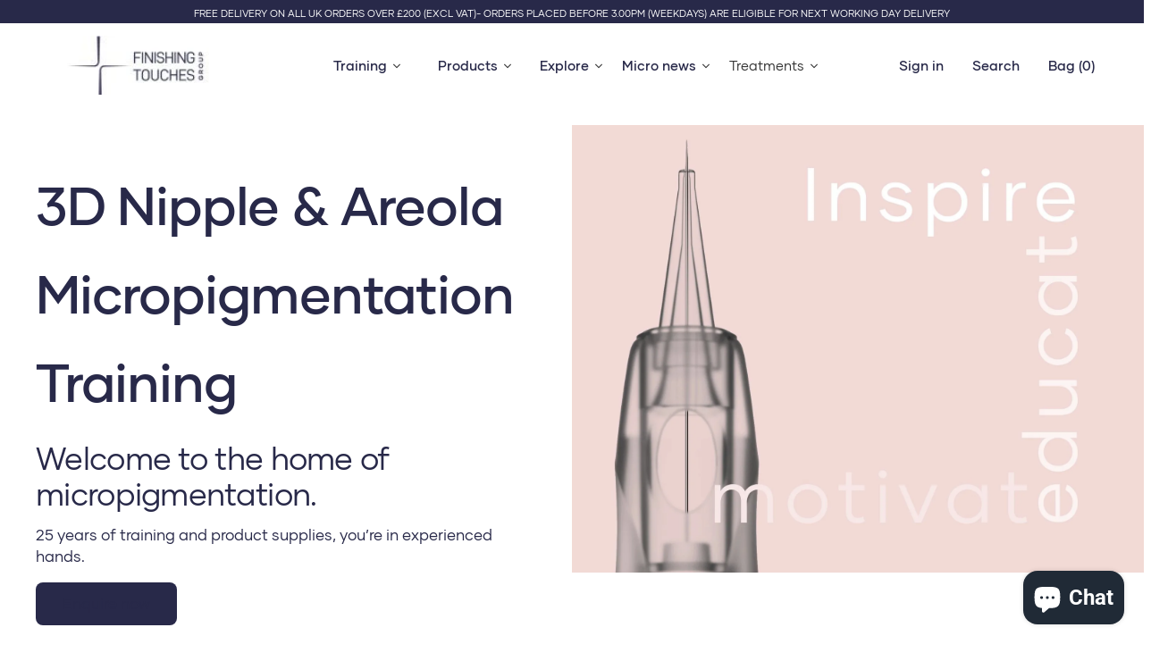

--- FILE ---
content_type: text/html; charset=utf-8
request_url: https://www.finishingtouchesgroup.com/pages/areola-nipple-training
body_size: 93039
content:
<!doctype html>

<html class="no-js" lang="en">
<head>
<meta name="smart-seo-integrated" content="true" /><title>Areola &amp; Nipple Micropigmentation Training Course &ndash; Finishing Touches Group</title>
<meta name='description' content='With over 25 years of training, we specialise in areola &amp; nipple micropigmentation training courses across the UK including nipple tattooing &amp; repigmentation.' />
<meta name='smartseo-keyword' content='' />
<meta name='smartseo-timestamp' content='0' /><meta charset="utf-8">
  <meta http-equiv="X-UA-Compatible" content="IE=edge,chrome=1">
  <meta name="viewport" content="width=device-width, initial-scale=1.0, height=device-height, minimum-scale=1.0, user-scalable=0">
  <meta name="theme-color" content=""><link rel="canonical" href="https://www.finishingtouchesgroup.com/pages/areola-nipple-training"><link rel="shortcut icon" href="//www.finishingtouchesgroup.com/cdn/shop/files/FT_1_32x32.png?v=1621005930" type="image/png"><meta property="og:type" content="website">
  <meta property="og:title" content="Areola &amp; Nipple Micropigmentation Training Course"><meta property="og:description" content="With over 25 years of training, we specialise in areola &amp; nipple micropigmentation training courses across the UK including nipple tattooing &amp; repigmentation."><meta property="og:url" content="https://www.finishingtouchesgroup.com/pages/areola-nipple-training">
<meta property="og:site_name" content="Finishing Touches Group"><meta name="twitter:card" content="summary"><meta name="twitter:title" content="Areola &amp; Nipple Micropigmentation Training Course">
  <meta name="twitter:description" content="With over 25 years of training, we specialise in areola &amp; nipple micropigmentation training courses across the UK including nipple tattooing &amp; repigmentation.">

  <script>window.performance && window.performance.mark && window.performance.mark('shopify.content_for_header.start');</script><meta name="google-site-verification" content="mc-kuC29_Wa05yB0l6oDhqU0NdUeHv1fyqJaN-RY2BA">
<meta name="google-site-verification" content="34CNmI7oQCcEHjsNeOO9gnngOVGK2QZ_nHSpDtJudt0">
<meta id="shopify-digital-wallet" name="shopify-digital-wallet" content="/24150713/digital_wallets/dialog">
<meta name="shopify-checkout-api-token" content="cde49ad533851aa30f231150e4f05e49">
<meta id="in-context-paypal-metadata" data-shop-id="24150713" data-venmo-supported="false" data-environment="production" data-locale="en_US" data-paypal-v4="true" data-currency="GBP">
<script async="async" src="/checkouts/internal/preloads.js?locale=en-GB"></script>
<script id="shopify-features" type="application/json">{"accessToken":"cde49ad533851aa30f231150e4f05e49","betas":["rich-media-storefront-analytics"],"domain":"www.finishingtouchesgroup.com","predictiveSearch":true,"shopId":24150713,"locale":"en"}</script>
<script>var Shopify = Shopify || {};
Shopify.shop = "ftg-shop.myshopify.com";
Shopify.locale = "en";
Shopify.currency = {"active":"GBP","rate":"1.0"};
Shopify.country = "GB";
Shopify.theme = {"name":"Copy of Ft2020","id":180369949057,"schema_name":"Prestige","schema_version":"3.3.6","theme_store_id":null,"role":"main"};
Shopify.theme.handle = "null";
Shopify.theme.style = {"id":null,"handle":null};
Shopify.cdnHost = "www.finishingtouchesgroup.com/cdn";
Shopify.routes = Shopify.routes || {};
Shopify.routes.root = "/";</script>
<script type="module">!function(o){(o.Shopify=o.Shopify||{}).modules=!0}(window);</script>
<script>!function(o){function n(){var o=[];function n(){o.push(Array.prototype.slice.apply(arguments))}return n.q=o,n}var t=o.Shopify=o.Shopify||{};t.loadFeatures=n(),t.autoloadFeatures=n()}(window);</script>
<script id="shop-js-analytics" type="application/json">{"pageType":"page"}</script>
<script defer="defer" async type="module" src="//www.finishingtouchesgroup.com/cdn/shopifycloud/shop-js/modules/v2/client.init-shop-cart-sync_C5BV16lS.en.esm.js"></script>
<script defer="defer" async type="module" src="//www.finishingtouchesgroup.com/cdn/shopifycloud/shop-js/modules/v2/chunk.common_CygWptCX.esm.js"></script>
<script type="module">
  await import("//www.finishingtouchesgroup.com/cdn/shopifycloud/shop-js/modules/v2/client.init-shop-cart-sync_C5BV16lS.en.esm.js");
await import("//www.finishingtouchesgroup.com/cdn/shopifycloud/shop-js/modules/v2/chunk.common_CygWptCX.esm.js");

  window.Shopify.SignInWithShop?.initShopCartSync?.({"fedCMEnabled":true,"windoidEnabled":true});

</script>
<script>(function() {
  var isLoaded = false;
  function asyncLoad() {
    if (isLoaded) return;
    isLoaded = true;
    var urls = ["https:\/\/js.smile.io\/v1\/smile-shopify.js?shop=ftg-shop.myshopify.com","https:\/\/ecommplugins-scripts.trustpilot.com\/v2.1\/js\/header.min.js?settings=eyJrZXkiOiJwMDhTbHNKRFNrWG8yR1JnIiwicyI6InNrdSJ9\u0026shop=ftg-shop.myshopify.com","https:\/\/ecommplugins-trustboxsettings.trustpilot.com\/ftg-shop.myshopify.com.js?settings=1652206125222\u0026shop=ftg-shop.myshopify.com","https:\/\/christmas.saio.io\/snow_scripts?shop=ftg-shop.myshopify.com","https:\/\/christmas.saio.io\/calendar_scripts?shop=ftg-shop.myshopify.com","https:\/\/api.omegatheme.com\/facebook-chat\/client\/omg-fbc-custom.js?shop=ftg-shop.myshopify.com","https:\/\/widget.trustpilot.com\/bootstrap\/v5\/tp.widget.sync.bootstrap.min.js?shop=ftg-shop.myshopify.com","https:\/\/ext.spinwheelapp.com\/external\/v1\/d4c477eece879ee4\/spps.js?shop=ftg-shop.myshopify.com"];
    for (var i = 0; i < urls.length; i++) {
      var s = document.createElement('script');
      s.type = 'text/javascript';
      s.async = true;
      s.src = urls[i];
      var x = document.getElementsByTagName('script')[0];
      x.parentNode.insertBefore(s, x);
    }
  };
  if(window.attachEvent) {
    window.attachEvent('onload', asyncLoad);
  } else {
    window.addEventListener('load', asyncLoad, false);
  }
})();</script>
<script id="__st">var __st={"a":24150713,"offset":0,"reqid":"1b3662e2-a6fa-4afe-9a23-12060ad3e499-1768777413","pageurl":"www.finishingtouchesgroup.com\/pages\/areola-nipple-training","s":"pages-79705473103","u":"187e3154448b","p":"page","rtyp":"page","rid":79705473103};</script>
<script>window.ShopifyPaypalV4VisibilityTracking = true;</script>
<script id="captcha-bootstrap">!function(){'use strict';const t='contact',e='account',n='new_comment',o=[[t,t],['blogs',n],['comments',n],[t,'customer']],c=[[e,'customer_login'],[e,'guest_login'],[e,'recover_customer_password'],[e,'create_customer']],r=t=>t.map((([t,e])=>`form[action*='/${t}']:not([data-nocaptcha='true']) input[name='form_type'][value='${e}']`)).join(','),a=t=>()=>t?[...document.querySelectorAll(t)].map((t=>t.form)):[];function s(){const t=[...o],e=r(t);return a(e)}const i='password',u='form_key',d=['recaptcha-v3-token','g-recaptcha-response','h-captcha-response',i],f=()=>{try{return window.sessionStorage}catch{return}},m='__shopify_v',_=t=>t.elements[u];function p(t,e,n=!1){try{const o=window.sessionStorage,c=JSON.parse(o.getItem(e)),{data:r}=function(t){const{data:e,action:n}=t;return t[m]||n?{data:e,action:n}:{data:t,action:n}}(c);for(const[e,n]of Object.entries(r))t.elements[e]&&(t.elements[e].value=n);n&&o.removeItem(e)}catch(o){console.error('form repopulation failed',{error:o})}}const l='form_type',E='cptcha';function T(t){t.dataset[E]=!0}const w=window,h=w.document,L='Shopify',v='ce_forms',y='captcha';let A=!1;((t,e)=>{const n=(g='f06e6c50-85a8-45c8-87d0-21a2b65856fe',I='https://cdn.shopify.com/shopifycloud/storefront-forms-hcaptcha/ce_storefront_forms_captcha_hcaptcha.v1.5.2.iife.js',D={infoText:'Protected by hCaptcha',privacyText:'Privacy',termsText:'Terms'},(t,e,n)=>{const o=w[L][v],c=o.bindForm;if(c)return c(t,g,e,D).then(n);var r;o.q.push([[t,g,e,D],n]),r=I,A||(h.body.append(Object.assign(h.createElement('script'),{id:'captcha-provider',async:!0,src:r})),A=!0)});var g,I,D;w[L]=w[L]||{},w[L][v]=w[L][v]||{},w[L][v].q=[],w[L][y]=w[L][y]||{},w[L][y].protect=function(t,e){n(t,void 0,e),T(t)},Object.freeze(w[L][y]),function(t,e,n,w,h,L){const[v,y,A,g]=function(t,e,n){const i=e?o:[],u=t?c:[],d=[...i,...u],f=r(d),m=r(i),_=r(d.filter((([t,e])=>n.includes(e))));return[a(f),a(m),a(_),s()]}(w,h,L),I=t=>{const e=t.target;return e instanceof HTMLFormElement?e:e&&e.form},D=t=>v().includes(t);t.addEventListener('submit',(t=>{const e=I(t);if(!e)return;const n=D(e)&&!e.dataset.hcaptchaBound&&!e.dataset.recaptchaBound,o=_(e),c=g().includes(e)&&(!o||!o.value);(n||c)&&t.preventDefault(),c&&!n&&(function(t){try{if(!f())return;!function(t){const e=f();if(!e)return;const n=_(t);if(!n)return;const o=n.value;o&&e.removeItem(o)}(t);const e=Array.from(Array(32),(()=>Math.random().toString(36)[2])).join('');!function(t,e){_(t)||t.append(Object.assign(document.createElement('input'),{type:'hidden',name:u})),t.elements[u].value=e}(t,e),function(t,e){const n=f();if(!n)return;const o=[...t.querySelectorAll(`input[type='${i}']`)].map((({name:t})=>t)),c=[...d,...o],r={};for(const[a,s]of new FormData(t).entries())c.includes(a)||(r[a]=s);n.setItem(e,JSON.stringify({[m]:1,action:t.action,data:r}))}(t,e)}catch(e){console.error('failed to persist form',e)}}(e),e.submit())}));const S=(t,e)=>{t&&!t.dataset[E]&&(n(t,e.some((e=>e===t))),T(t))};for(const o of['focusin','change'])t.addEventListener(o,(t=>{const e=I(t);D(e)&&S(e,y())}));const B=e.get('form_key'),M=e.get(l),P=B&&M;t.addEventListener('DOMContentLoaded',(()=>{const t=y();if(P)for(const e of t)e.elements[l].value===M&&p(e,B);[...new Set([...A(),...v().filter((t=>'true'===t.dataset.shopifyCaptcha))])].forEach((e=>S(e,t)))}))}(h,new URLSearchParams(w.location.search),n,t,e,['guest_login'])})(!0,!0)}();</script>
<script integrity="sha256-4kQ18oKyAcykRKYeNunJcIwy7WH5gtpwJnB7kiuLZ1E=" data-source-attribution="shopify.loadfeatures" defer="defer" src="//www.finishingtouchesgroup.com/cdn/shopifycloud/storefront/assets/storefront/load_feature-a0a9edcb.js" crossorigin="anonymous"></script>
<script data-source-attribution="shopify.dynamic_checkout.dynamic.init">var Shopify=Shopify||{};Shopify.PaymentButton=Shopify.PaymentButton||{isStorefrontPortableWallets:!0,init:function(){window.Shopify.PaymentButton.init=function(){};var t=document.createElement("script");t.src="https://www.finishingtouchesgroup.com/cdn/shopifycloud/portable-wallets/latest/portable-wallets.en.js",t.type="module",document.head.appendChild(t)}};
</script>
<script data-source-attribution="shopify.dynamic_checkout.buyer_consent">
  function portableWalletsHideBuyerConsent(e){var t=document.getElementById("shopify-buyer-consent"),n=document.getElementById("shopify-subscription-policy-button");t&&n&&(t.classList.add("hidden"),t.setAttribute("aria-hidden","true"),n.removeEventListener("click",e))}function portableWalletsShowBuyerConsent(e){var t=document.getElementById("shopify-buyer-consent"),n=document.getElementById("shopify-subscription-policy-button");t&&n&&(t.classList.remove("hidden"),t.removeAttribute("aria-hidden"),n.addEventListener("click",e))}window.Shopify?.PaymentButton&&(window.Shopify.PaymentButton.hideBuyerConsent=portableWalletsHideBuyerConsent,window.Shopify.PaymentButton.showBuyerConsent=portableWalletsShowBuyerConsent);
</script>
<script data-source-attribution="shopify.dynamic_checkout.cart.bootstrap">document.addEventListener("DOMContentLoaded",(function(){function t(){return document.querySelector("shopify-accelerated-checkout-cart, shopify-accelerated-checkout")}if(t())Shopify.PaymentButton.init();else{new MutationObserver((function(e,n){t()&&(Shopify.PaymentButton.init(),n.disconnect())})).observe(document.body,{childList:!0,subtree:!0})}}));
</script>
<link id="shopify-accelerated-checkout-styles" rel="stylesheet" media="screen" href="https://www.finishingtouchesgroup.com/cdn/shopifycloud/portable-wallets/latest/accelerated-checkout-backwards-compat.css" crossorigin="anonymous">
<style id="shopify-accelerated-checkout-cart">
        #shopify-buyer-consent {
  margin-top: 1em;
  display: inline-block;
  width: 100%;
}

#shopify-buyer-consent.hidden {
  display: none;
}

#shopify-subscription-policy-button {
  background: none;
  border: none;
  padding: 0;
  text-decoration: underline;
  font-size: inherit;
  cursor: pointer;
}

#shopify-subscription-policy-button::before {
  box-shadow: none;
}

      </style>

<script>window.performance && window.performance.mark && window.performance.mark('shopify.content_for_header.end');</script><link rel="stylesheet" href="//www.finishingtouchesgroup.com/cdn/shop/t/27/assets/theme.scss.css?v=68711868152052175681764233177">
  <link rel="stylesheet" href="//www.finishingtouchesgroup.com/cdn/shop/t/27/assets/swiper-bundle.min.css?v=37689058628796534481750420230">
  <link rel="stylesheet" href="https://cdnjs.cloudflare.com/ajax/libs/font-awesome/5.15.1/css/all.min.css">  

<!-- Google Tag Manager -->
<script>(function(w,d,s,l,i){w[l]=w[l]||[];w[l].push({'gtm.start':
new Date().getTime(),event:'gtm.js'});var f=d.getElementsByTagName(s)[0],
j=d.createElement(s),dl=l!='dataLayer'?'&l='+l:'';j.async=true;j.src=
'https://www.googletagmanager.com/gtm.js?id='+i+dl;f.parentNode.insertBefore(j,f);
})(window,document,'script','dataLayer','GTM-K4VS8F6');</script>
<!-- End Google Tag Manager -->
<script>

if(!window.jQuery){
	var jqueryScript = document.createElement('script');
	jqueryScript.setAttribute('src','https://ajax.googleapis.com/ajax/libs/jquery/3.6.0/jquery.min.js');
	document.head.appendChild(jqueryScript);
}

__DL__jQueryinterval = setInterval(function(){
	// wait for jQuery to load & run script after jQuery has loaded
	if(window.jQuery){
    	// search parameters
    	getURLParams = function(name, url){
        	if (!url) url = window.location.href;
        	name = name.replace(/[\[\]]/g, "\\$&");
        	var regex = new RegExp("[?&]" + name + "(=([^&#]*)|&|#|$)"),
        	results = regex.exec(url);
        	if (!results) return null;
        	if (!results[2]) return '';
        	return decodeURIComponent(results[2].replace(/\+/g, " "));
    	};
   	 
    	/**********************
    	* DYNAMIC DEPENDENCIES
    	***********************/
   	 
    	__DL__ = {
        	dynamicCart: true,  // if cart is dynamic (meaning no refresh on cart add) set to true
        	debug: false, // if true, console messages will be displayed
        	cart: null,
        	wishlist: null,
        	removeCart: null
    	};
   	 
    	customBindings = {
        	cartTriggers: [],
        	viewCart: [],
        	removeCartTrigger: [],
        	cartVisableSelector: [],
        	promoSubscriptionsSelectors: [],
        	promoSuccess: [],
        	ctaSelectors: [],
        	newsletterSelectors: [],
        	newsletterSuccess: [],
        	searchPage: [],
        	wishlistSelector: [],
        	removeWishlist: [],
        	wishlistPage: [],
        	searchTermQuery: [getURLParams('q')], // replace var with correct query
    	};
   	 
    	/* DO NOT EDIT */
    	defaultBindings = {
        	cartTriggers: ['form[action="/cart/add"] [type="submit"],.add-to-cart,.cart-btn'],
        	viewCart: ['form[action="/cart"],.my-cart,.trigger-cart,#mobileCart'],
        	removeCartTrigger: ['[href*="/cart/change"]'],
        	cartVisableSelector: ['.inlinecart.is-active,.inline-cart.is-active'],
        	promoSubscriptionsSelectors: [],
        	promoSuccess: [],
        	ctaSelectors: [],
        	newsletterSelectors: ['input.contact_email'],
        	newsletterSuccess: ['.success_message'],
        	searchPage: ['search'],
        	wishlistSelector: [],
        	removeWishlist: [],
        	wishlistPage: []
    	};
   	 
    	// stitch bindings
    	objectArray = customBindings;
    	outputObject = __DL__;
   	 
    	applyBindings = function(objectArray, outputObject){
        	for (var x in objectArray) {  
            	var key = x;
            	var objs = objectArray[x];
            	values = [];    
            	if(objs.length > 0){    
                	values.push(objs);
                	if(key in outputObject){         	 
                    	values.push(outputObject[key]);
                    	outputObject[key] = values.join(", ");
                	}else{   	 
                    	outputObject[key] = values.join(", ");
                	}   
            	}  
        	}
    	};
   	 
    	applyBindings(customBindings, __DL__);
    	applyBindings(defaultBindings, __DL__);
   	 
    	/**********************
    	* PREREQUISITE LIBRARIES
    	***********************/
   	 
    	clearInterval(__DL__jQueryinterval);
   	 
    	// jquery-cookies.js
    	if(typeof $.cookie!==undefined){
        	(function(a){if(typeof define==='function'&&define.amd){define(['jquery'],a)}else if(typeof exports==='object'){module.exports=a(require('jquery'))}else{a(jQuery)}}(function($){var g=/\+/g;function encode(s){return h.raw?s:encodeURIComponent(s)}function decode(s){return h.raw?s:decodeURIComponent(s)}function stringifyCookieValue(a){return encode(h.json?JSON.stringify(a):String(a))}function parseCookieValue(s){if(s.indexOf('"')===0){s=s.slice(1,-1).replace(/\\"/g,'"').replace(/\\\\/g,'\\')}try{s=decodeURIComponent(s.replace(g,' '));return h.json?JSON.parse(s):s}catch(e){}}function read(s,a){var b=h.raw?s:parseCookieValue(s);return $.isFunction(a)?a(b):b}var h=$.cookie=function(a,b,c){if(arguments.length>1&&!$.isFunction(b)){c=$.extend({},h.defaults,c);if(typeof c.expires==='number'){var d=c.expires,t=c.expires=new Date();t.setMilliseconds(t.getMilliseconds()+d*864e+5)}return(document.cookie=[encode(a),'=',stringifyCookieValue(b),c.expires?'; expires='+c.expires.toUTCString():'',c.path?'; path='+c.path:'',c.domain?'; domain='+c.domain:'',c.secure?'; secure':''].join(''))}var e=a?undefined:{},cookies=document.cookie?document.cookie.split('; '):[],i=0,l=cookies.length;for(;i<l;i++){var f=cookies[i].split('='),name=decode(f.shift()),cookie=f.join('=');if(a===name){e=read(cookie,b);break}if(!a&&(cookie=read(cookie))!==undefined){e[name]=cookie}}return e};h.defaults={};$.removeCookie=function(a,b){$.cookie(a,'',$.extend({},b,{expires:-1}));return!$.cookie(a)}}))}
   	 
    	/**********************
    	* Begin dataLayer Build
    	***********************/
   	 
    	window.dataLayer = window.dataLayer || [];  // init data layer if doesn't already exist

    	var template = "page.pf-43ab578e";
   	 
    	/**
    	* Landing Page Cookie
    	* 1. Detect if user just landed on the site
    	* 2. Only fires if Page Title matches website */
   	 
    	$.cookie.raw = true;
    	if ($.cookie('landingPage') === undefined || $.cookie('landingPage').length === 0) {
        	var landingPage = true;
        	$.cookie('landingPage', unescape);
        	$.removeCookie('landingPage', {path: '/'});
        	$.cookie('landingPage', 'landed', {path: '/'});
    	} else {
        	var landingPage = false;
        	$.cookie('landingPage', unescape);
        	$.removeCookie('landingPage', {path: '/'});
        	$.cookie('landingPage', 'refresh', {path: '/'});
    	}
    	if (__DL__.debug) {
        	console.log('Landing Page: ' + landingPage);
    	}
   	 
    	/**
    	* Log State Cookie */
   	 
    	
    	var isLoggedIn = false;
    	
    	if (!isLoggedIn) {
        	$.cookie('logState', unescape);
        	$.removeCookie('logState', {path: '/'});
        	$.cookie('logState', 'loggedOut', {path: '/'});
    	} else {
        	if ($.cookie('logState') === 'loggedOut' || $.cookie('logState') === undefined) {
            	$.cookie('logState', unescape);
            	$.removeCookie('logState', {path: '/'});
            	$.cookie('logState', 'firstLog', {path: '/'});
        	} else if ($.cookie('logState') === 'firstLog') {
            	$.cookie('logState', unescape);
            	$.removeCookie('logState', {path: '/'});
            	$.cookie('logState', 'refresh', {path: '/'});
        	}
    	}
   	 
    	if ($.cookie('logState') === 'firstLog') {
        	var firstLog = true;
    	} else {
        	var firstLog = false;
    	}
   	 
    	/**********************
    	* DATALAYER SECTIONS
    	***********************/
   	 
    	/**
    	* DATALAYER: Landing Page
    	* Fires any time a user first lands on the site. */
   	 
    	if ($.cookie('landingPage') === 'landed') {
        	dataLayer.push({
            	'pageType': 'Landing',
            	'event': 'first_time_visitor'
        	});
    	}
   	 
    	/**
    	* DATALAYER: Log State
    	* 1. Determine if user is logged in or not.
    	* 2. Return User specific data. */
   	 
    	var logState = {
        	
        	
        	'logState' : "Logged Out",
        	
        	
        	'firstLog'  	: firstLog,
        	'customerEmail' : null,
        	'timestamp' 	: Date().replace(/\(.*?\)/g,''),  
        	
        	'customerType'   	: 'New',
        	'customerTypeNumber' :'1',
        	
        	'shippingInfo' : {
            	'fullName'  : null,
            	'firstName' : null,
            	'lastName'  : null,
            	'address1'  : null,
            	'address2'  : null,
            	'street'	: null,
            	'city'  	: null,
            	'province'  : null,
            	'zip'   	: null,
            	'country'   : null,
            	'phone' 	: null,
        	},
        	'billingInfo' : {
            	'fullName'  : null,
            	'firstName' : null,
            	'lastName'  : null,
            	'address1'  : null,
            	'address2'  : null,
            	'street'	: null,
            	'city'  	: null,
            	'province'  : null,
            	'zip'   	: null,
            	'country'   : null,
            	'phone' 	: null,
        	},
        	'checkoutEmail' : null,
        	'currency'  	: "GBP",
        	'pageType'  	: 'Log State',
        	'event'     	: 'logState'
    	}
    	dataLayer.push(logState);
    	/**
    	* DATALAYER: Homepage */
   	 
    	if(document.location.pathname == "/"){
        	dataLayer.push({
            	'pageType' : 'Homepage',
            	'event'	: 'homepage',
            	logState
        	});
    	}
 	 
    	/**
    	* DATALAYER: 404 Pages
    	* Fire on 404 Pages */
 		 
    	/**
    	* DATALAYER: Blog Articles
    	* Fire on Blog Article Pages */
    	
   	 
    	/** DATALAYER: Product List Page (Collections, Category)
    	* Fire on all product listing pages. */
    	
       	 
    	/** DATALAYER: Product Page
    	* Fire on all Product View pages. */
    	
 	 
    	/** DATALAYER: Cart View
    	* Fire anytime a user views their cart (non-dynamic) */          	 
    	
           	 
    	/** DATALAYER: Checkout on Shopify Plus **/
    	if(Shopify.Checkout){
        	var ecommerce = {
            	'transaction_id': 'null',
            	'affiliation': "Finishing Touches Group",
            	'value': "",
            	'tax': "",
            	'shipping': "",
            	'subtotal': "",
            	'currency': null,
            	
            	'email': null,
            	'items':[],
            	};
        	if(Shopify.Checkout.step){
            	if(Shopify.Checkout.step.length > 0){
                	if (Shopify.Checkout.step === 'contact_information'){
                    	dataLayer.push({
                        	'event'	:'begin_checkout',
                        	'pageType' :'Customer Information',
                        	'step': 1,
                   		 ecommerce
                    	});
                	}else if (Shopify.Checkout.step === 'shipping_method'){
                    	dataLayer.push({
                        	'event'	:'add_shipping_info',
                        	'pageType' :'Shipping Information',
                        	ecommerce
                    	});
                	}else if( Shopify.Checkout.step === "payment_method" ){
                    	dataLayer.push({
                        	'event'	:'add_payment_info',
                        	'pageType' :'Add Payment Info',
                   		 ecommerce
                    	});
                	}
            	}
                       	 
            	/** DATALAYER: Transaction */
            	if(Shopify.Checkout.page == "thank_you"){
                	dataLayer.push({
                	'pageType' :'Transaction',
                	'event'	:'purchase',
                	ecommerce
                	});
            	}          	 
        	}
    	}
         	 
    	/** DOM Ready **/    
    	$(document).ready(function() {
        	/** DATALAYER: Search Results */
        	var searchPage = new RegExp(__DL__.searchPage, "g");
        	if(document.location.pathname.match(searchPage)){
            	var ecommerce = {
                	items :[],
            	};
            	dataLayer.push({
                	'pageType'   : "Search",
                	'search_term' : __DL__.searchTermQuery,                                  	 
                	'event'  	: "search",
                	'item_list_name'  : null,
                	ecommerce
            	});    
        	}
       	 
        	/** DATALAYER: Remove From Cart **/
        	

        	/** Google Tag Manager **/
        	(function(w,d,s,l,i){w[l]=w[l]||[];w[l].push({'gtm.start':
        	new Date().getTime(),event:'gtm.js'});var f=d.getElementsByTagName(s)[0],
        	j=d.createElement(s),dl=l!='dataLayer'?'&l='+l:'';j.async=true;j.src=
        	'https://www.googletagmanager.com/gtm.js?id='+i+dl;f.parentNode.insertBefore(j,f);
        	})(window,document,'script','dataLayer','GTM-K4VS8F6');

    	}); // document ready
	}
}, 500);
 
</script> 

  
  <!-- Google Tag Manager -->
  <!-- Global site tag (gtag.js) - Google Ads: 776425573 -->
  <script async src="https://www.googletagmanager.com/gtag/js?id=AW-776425573"></script>
  <script> window.dataLayer = window.dataLayer || []; function gtag(){dataLayer.push(arguments);} gtag('js', new Date()); gtag('config', 'AW-776425573'); </script>
  
  <!-- Event snippet for FTG TRAINING LEAD SUBMISSION conversion page In your html page, add the snippet and call gtag_report_conversion when someone clicks on the chosen link or button. -->
  <script> 
    function gtag_report_conversion(url) { 
      var callback = function () { if (typeof(url) != 'undefined') { window.location = url; } }; 
      gtag('event', 'conversion', { 'send_to': 'AW-776425573/2RO4CJHfj9gBEOWgnfIC', 'event_callback': callback }); 
      return false; } 
  </script> 
  <!-- End Google Tag Manager -->

  <script>
    // This allows to expose several variables to the global scope, to be used in scripts
    window.theme = {
      template: "page",
      shopCurrency: "GBP",
      moneyFormat: "£{{amount}}",
      moneyWithCurrencyFormat: "£{{amount}} GBP",
      currencyConversionEnabled: false,
      currencyConversionMoneyFormat: "money_format",
      currencyConversionRoundAmounts: false,
      productImageSize: "square",
      searchMode: "product",
      showPageTransition: false,
      showElementStaggering: false,
      showImageZooming: true,
      enableExperimentalResizeObserver: false
    };

    window.languages = {
      cartAddNote: "Thank you!",
      cartEditNote: "Edit Order Note",
      productImageLoadingError: "This image could not be loaded. Please try to reload the page.",
      productFormAddToCart: "Add to bag",
      productFormUnavailable: "Unavailable",
      productFormSoldOut: "Sold Out",
      shippingEstimatorOneResult: "1 option available:",
      shippingEstimatorMoreResults: "{{count}} options available:",
      shippingEstimatorNoResults: "No shipping could be found"
    };

    window.lazySizesConfig = {
      loadHidden: false,
      hFac: 0.5,
      expFactor: 2,
      ricTimeout: 150,
      lazyClass: 'Image--lazyLoad',
      loadingClass: 'Image--lazyLoading',
      loadedClass: 'Image--lazyLoaded'
    };

    document.documentElement.className = document.documentElement.className.replace('no-js', 'js');
    document.documentElement.style.setProperty('--window-height', window.innerHeight + 'px');

    // We do a quick detection of some features (we could use Modernizr but for so little...)
    (function() {
      document.documentElement.className += ((window.CSS && window.CSS.supports('(position: sticky) or (position: -webkit-sticky)')) ? ' supports-sticky' : ' no-supports-sticky');
      document.documentElement.className += (window.matchMedia('(-moz-touch-enabled: 1), (hover: none)')).matches ? ' no-supports-hover' : ' supports-hover';
    }());

    // This code is done to force reload the page when the back button is hit (which allows to fix stale data on cart, for instance)
    if (performance.navigation.type === 2) {
      location.reload(true);
    }
  </script>

  <script src="//www.finishingtouchesgroup.com/cdn/shop/t/27/assets/lazysizes.min.js?v=174358363404432586981750420230" async></script>

  
<script src="https://polyfill-fastly.net/v3/polyfill.min.js?unknown=polyfill&features=fetch,Element.prototype.closest,Element.prototype.remove,Element.prototype.classList,Array.prototype.includes,Array.prototype.fill,Object.assign,CustomEvent,IntersectionObserver,IntersectionObserverEntry" defer></script>
  <script src="https://ajax.googleapis.com/ajax/libs/jquery/3.3.1/jquery.min.js"></script>
  <script src="//www.finishingtouchesgroup.com/cdn/shop/t/27/assets/libs.min.js?v=88466822118989791001750420230" defer></script>
  <script src="//www.finishingtouchesgroup.com/cdn/shop/t/27/assets/jquery.magnific-popup.min.js?v=184369421263510081681750420230"></script>
  <script src="//www.finishingtouchesgroup.com/cdn/shop/t/27/assets/swiper-bundle.min.js?v=125526027888328699411750420230"></script>
  <script src="//www.finishingtouchesgroup.com/cdn/shop/t/27/assets/theme.js?v=174017117052647096151750420230" defer></script>
  <script src="//www.finishingtouchesgroup.com/cdn/shop/t/27/assets/shipping-estimator.js?v=170332979451641964111750420230" defer></script>
  <script src="//www.finishingtouchesgroup.com/cdn/shop/t/27/assets/custom.js?v=166022615873165025361750420230" defer></script>
  <link rel="stylesheet" type="text/css" href="//www.finishingtouchesgroup.com/cdn/shop/t/27/assets/slick.css?v=126832441728374759631750420230"/>
  <script type="text/javascript" src="//www.finishingtouchesgroup.com/cdn/shop/t/27/assets/slick.min.js?v=71779134894361685811750420230"></script>

  
<meta name="google-site-verification" content="-YW7hrUWasRQiVe8nC58_xFhjNrRrdbMmax707ka0M4" /><!-- "snippets/weglot_hreftags.liquid" was not rendered, the associated app was uninstalled -->
  <!-- "snippets/weglot_switcher.liquid" was not rendered, the associated app was uninstalled -->
 

<script>window.__pagefly_analytics_settings__={"version":2,"visits":1609,"dashboardVisits":"27","storefrontPassword":"","acceptGDPR":true,"acceptTracking":true,"planMigrated":true,"install_app":"1","klaviyoListKey":"MFNKPU","create_first_regular_page":"1","pageflyThemeId":83354091599,"first_visit_pricing_plan":"1","publish_first_regular_page":"1","create_first_password_page":"1","feedbackTriggered":[{"triggeredAt":"2022-04-12T13:17:30.934Z","type":"OLD_USER"}],"acceptGATracking":true,"acceptCrisp":true,"acceptCookies":true};</script>
   
  
  
  

        
        
<script>
    
    
    
    
    var gsf_conversion_data = {page_type : '', event : '',};
    
</script>
<link rel="dns-prefetch" href="https://cdn.secomapp.com/">
<link rel="dns-prefetch" href="https://ajax.googleapis.com/">
<link rel="dns-prefetch" href="https://cdnjs.cloudflare.com/">
<link rel="preload" as="stylesheet" href="//www.finishingtouchesgroup.com/cdn/shop/t/27/assets/sca-pp.css?v=178374312540912810101750420230">

<link rel="stylesheet" href="//www.finishingtouchesgroup.com/cdn/shop/t/27/assets/sca-pp.css?v=178374312540912810101750420230">
 <script>
  
  SCAPPShop = {};
    
  </script> 

                    
  









  <!-- PageFly meta image -->


<!-- PageFly Header Render begins -->
  
  <script>
    window.addEventListener('load', () => {
      // fallback for gtag when not initialized
      if(typeof window.gtag !== 'function') {
        window.gtag = (str1, str2, obj) => {
        }
      }
    }) 
  </script>
  <!-- PageFly begins loading custom fonts -->
    <link rel="preload" as="font" fetchpriority="low" href="https://cdn.shopify.com/s/files/1/2415/0713/files/Gilmer-Light.woff2?v=1718880782" type="font/woff2" crossorigin><link rel="preload" as="font" fetchpriority="low" href="https://cdn.shopify.com/s/files/1/2415/0713/files/Gilmer-Medium.woff2?v=1718880782" type="font/woff2" crossorigin><link rel="preload" as="font" fetchpriority="low" href="https://cdn.shopify.com/s/files/1/2415/0713/files/Gilmer-Regular.woff2?v=1718880782" type="font/woff2" crossorigin><link rel="preload" as="font" fetchpriority="low" href="https://cdn.shopify.com/s/files/1/2415/0713/files/Gilmer-Bold.woff2?v=1718880782" type="font/woff2" crossorigin>
    <style>@font-face {
      font-family: 'Gilmer Light';
      src: url("https://cdn.shopify.com/s/files/1/2415/0713/files/Gilmer-Light.woff2?v=1718880782") format("woff2");
      font-display: swap;
    }@font-face {
      font-family: 'Gilmer Medium';
      src: url("https://cdn.shopify.com/s/files/1/2415/0713/files/Gilmer-Medium.woff2?v=1718880782") format("woff2");
      font-display: swap;
    }@font-face {
      font-family: 'Gilmer Regular';
      src: url("https://cdn.shopify.com/s/files/1/2415/0713/files/Gilmer-Regular.woff2?v=1718880782") format("woff2");
      font-display: swap;
    }@font-face {
      font-family: 'Gilmer Bold';
      src: url("https://cdn.shopify.com/s/files/1/2415/0713/files/Gilmer-Bold.woff2?v=1718880782") format("woff2");
      font-display: swap;
    }</style>
    <!-- PageFly ends loading custom fonts -->
<style>.__pf .pf-c-ct,.__pf .pf-c-lt,.__pf .pf-c-rt{align-content:flex-start}.__pf .oh,.pf-sr-only{overflow:hidden}.__pf img,.__pf video{max-width:100%;border:0;vertical-align:middle}.__pf [tabIndex],.__pf button,.__pf input,.__pf select,.__pf textarea{touch-action:manipulation}.__pf:not([data-pf-editor-version=gen-2]) :focus-visible{outline:0!important;box-shadow:none!important}.__pf:not([data-pf-editor-version=gen-2]) :not(input):not(select):not(textarea):not([data-active=true]):focus-visible{border:none!important}.__pf *,.__pf :after,.__pf :before{box-sizing:border-box}.__pf [disabled],.__pf [readonly]{cursor:default}.__pf [data-href],.__pf button:not([data-pf-id]):hover{cursor:pointer}.__pf [disabled]:not([disabled=false]),.pf-dialog svg{pointer-events:none}.__pf [hidden]{display:none!important}.__pf [data-link=inherit]{color:inherit;text-decoration:none}.__pf [data-pf-placeholder]{outline:0;height:auto;display:none;pointer-events:none!important}.__pf .pf-ifr,.__pf [style*="--ratio"] img{height:100%;left:0;top:0;width:100%;position:absolute}.__pf .pf-r,.__pf .pf-r-eh>.pf-c{display:flex}.__pf [style*="--cw"]{padding:0 15px;width:100%;margin:auto;max-width:var(--cw)}.__pf .pf-ifr{border:0}.__pf .pf-bg-lazy{background-image:none!important}.__pf .pf-r{flex-wrap:wrap}.__pf .pf-r-dg{display:grid}.__pf [style*="--c-xs"]{max-width:calc(100%/12*var(--c-xs));flex-basis:calc(100%/12*var(--c-xs))}.__pf [style*="--s-xs"]{margin:0 calc(-1 * var(--s-xs))}.__pf [style*="--s-xs"]>.pf-c{padding:var(--s-xs)}.__pf .pf-r-ew>.pf-c{flex-grow:1;flex-basis:0}.__pf [style*="--ew-xs"]>.pf-c{flex-basis:calc(100% / var(--ew-xs));max-width:calc(100% / var(--ew-xs))}.__pf [style*="--ratio"]{position:relative;padding-bottom:var(--ratio)}.main-content{padding:0}.footer-section,.site-footer,.site-footer-wrapper,main .accent-background+.shopify-section{margin:0}@media (max-width:767.4999px){.__pf .pf-hide{display:none!important}}@media (max-width:1024.4999px) and (min-width:767.5px){.__pf .pf-sm-hide{display:none!important}}@media (max-width:1199.4999px) and (min-width:1024.5px){.__pf .pf-md-hide{display:none!important}}@media (min-width:767.5px){.__pf [style*="--s-sm"]{margin:0 calc(-1 * var(--s-sm))}.__pf [style*="--c-sm"]{max-width:calc(100%/12*var(--c-sm));flex-basis:calc(100%/12*var(--c-sm))}.__pf [style*="--s-sm"]>.pf-c{padding:var(--s-sm)}.__pf [style*="--ew-sm"]>.pf-c{flex-basis:calc(100% / var(--ew-sm));max-width:calc(100% / var(--ew-sm))}}@media (min-width:1024.5px){.__pf [style*="--s-md"]{margin:0 calc(-1 * var(--s-md))}.__pf [style*="--c-md"]{max-width:calc(100%/12*var(--c-md));flex-basis:calc(100%/12*var(--c-md))}.__pf [style*="--s-md"]>.pf-c{padding:var(--s-md)}.__pf [style*="--ew-md"]>.pf-c{flex-basis:calc(100% / var(--ew-md));max-width:calc(100% / var(--ew-md))}}@media (min-width:1199.5px){.__pf [style*="--s-lg"]{margin:0 calc(-1 * var(--s-lg))}.__pf [style*="--c-lg"]{max-width:calc(100%/12*var(--c-lg));flex-basis:calc(100%/12*var(--c-lg))}.__pf [style*="--s-lg"]>.pf-c{padding:var(--s-lg)}.__pf [style*="--ew-lg"]>.pf-c{flex-basis:calc(100% / var(--ew-lg));max-width:calc(100% / var(--ew-lg))}.__pf .pf-lg-hide{display:none!important}}.__pf .pf-r-eh>.pf-c>div{width:100%}.__pf .pf-c-lt{justify-content:flex-start;align-items:flex-start}.__pf .pf-c-ct{justify-content:center;align-items:flex-start}.__pf .pf-c-rt{justify-content:flex-end;align-items:flex-start}.__pf .pf-c-lm{justify-content:flex-start;align-items:center;align-content:center}.__pf .pf-c-cm{justify-content:center;align-items:center;align-content:center}.__pf .pf-c-rm{justify-content:flex-end;align-items:center;align-content:center}.__pf .pf-c-cb,.__pf .pf-c-lb,.__pf .pf-c-rb{align-content:flex-end}.__pf .pf-c-lb{justify-content:flex-start;align-items:flex-end}.__pf .pf-c-cb{justify-content:center;align-items:flex-end}.__pf .pf-c-rb{justify-content:flex-end;align-items:flex-end}.pf-no-border:not(:focus-visible){border:none;outline:0}.pf-sr-only{position:absolute;width:1px;height:1px;padding:0;clip:rect(0,0,0,0);white-space:nowrap;clip-path:inset(50%);border:0}.pf-close-dialog-btn,.pf-dialog{background:0 0;border:none;padding:0}.pf-visibility-hidden{visibility:hidden}.pf-dialog{top:50%;left:50%;transform:translate(-50%,-50%);max-height:min(calc(9/16*100vw),calc(100% - 6px - 2em));-webkit-overflow-scrolling:touch;overflow:hidden;margin:0}.pf-dialog::backdrop{background:rgba(0,0,0,.9);opacity:1}.pf-close-dialog-btn{position:absolute;top:0;right:0;height:16px;margin-bottom:8px;cursor:pointer}.pf-close-dialog-btn:not(:focus-visible){box-shadow:none}.pf-dialog-content{display:block;margin:24px auto auto;width:100%;height:calc(100% - 24px)}.pf-dialog-content>*{width:100%;height:100%;border:0}</style>
<style>@media all{.__pf .pf-gs-button-1,.__pf .pf-gs-button-2,.__pf .pf-gs-button-3{padding:12px 20px;font-size:16px;line-height:16px;letter-spacing:0;margin:0}.__pf{--pf-primary-color:rgb(250, 84, 28);--pf-secondary-color:rgb(121, 103, 192);--pf-foreground-color:rgb(28, 29, 31);--pf-background-color:rgb(244, 245, 250);--pf-primary-font:"Playfair Display";--pf-secondary-font:"Lato";--pf-tertiary-font:"Source Sans Pro"}.__pf .pf-gs-button-1{background-color:#919da9;color:#fff}.__pf .pf-gs-button-2{color:#919da9;border:1px solid #919da9}.__pf .pf-gs-button-3{background-color:#919da9;color:#fff;border-radius:40px}.__pf .pf-gs-button-4{color:#919da9;border-radius:40px;border:1px solid #919da9;padding:12px 20px;margin:0;font-size:16px;line-height:16px;letter-spacing:0}.__pf .pf-gs-button-5,.__pf .pf-gs-button-6{color:#919da9;border-style:solid;border-color:#919da9;padding:12px 20px;font-size:16px;line-height:16px;letter-spacing:0}.__pf .pf-gs-button-5{border-width:0 0 3px;margin:0}.__pf .pf-gs-button-6{border-width:0 3px 3px 0;margin:0}.__pf .pf-gs-icon-1,.__pf .pf-gs-icon-2{background-color:#919da9;color:#fff;padding:8px;margin:0;border-style:none}.__pf .pf-gs-icon-1{border-radius:0}.__pf .pf-gs-icon-2{border-radius:50%}.__pf .pf-gs-icon-3,.__pf .pf-gs-icon-4{background-color:#fff;color:#919da9;padding:8px;margin:0;border:1px solid #919da9}.__pf .pf-gs-icon-4{border-radius:50%}.__pf .pf-gs-icon-5,.__pf .pf-gs-icon-6{background-color:#f5f5f5;color:#919da9;padding:8px;margin:0;border:1px solid #919da9}.__pf .pf-gs-icon-6{border-radius:50%}.__pf .pf-gs-image-1{width:100%}.__pf .pf-gs-image-2{border:3px solid #919da9;width:100%}.__pf .pf-gs-image-3{border:3px solid #919da9;padding:10px;width:100%}.__pf .pf-gs-image-4,.__pf .pf-gs-image-5{border-radius:50%;width:100%}.__pf .pf-gs-image-5{border:3px solid #919da9}.__pf .pf-gs-image-6{border-radius:50%;border:3px solid #919da9;padding:10px;width:100%}.__pf .pf-gs-heading-1,.__pf .pf-gs-heading-2,.__pf .pf-gs-heading-3,.__pf .pf-gs-heading-4,.__pf .pf-gs-heading-5{color:#000;padding:0;margin:18px 0}.__pf .pf-gs-heading-1{font-size:32px}.__pf .pf-gs-heading-2{font-size:24px}.__pf .pf-gs-heading-3{font-size:20px}.__pf .pf-gs-heading-4{font-size:18px}.__pf .pf-gs-heading-5{font-size:16px}.__pf .pf-gs-heading-6{margin:18px 0;font-size:14px;color:#000;padding:0}.__pf .pf-gs-paragraph-1,.__pf .pf-gs-paragraph-2,.__pf .pf-gs-paragraph-3,.__pf .pf-gs-paragraph-4{color:#000;padding:0;margin:16px 0;font-size:16px}.__pf .pf-gs-paragraph-1{text-align:left}.__pf .pf-gs-paragraph-2{text-align:right}.__pf .pf-gs-paragraph-3{text-align:center}.__pf .pf-gs-divider-1{color:#919da9;padding:16px 0;margin:0}.__pf .pf-gs-divider-2{color:#444749;padding:16px 0;margin:0}.__pf .pf-gs-divider-3{color:#b9bfca;padding:16px 0;margin:0}}</style>
<style>.pf-color-scheme-1,.pf-color-scheme-2{--pf-scheme-shadow-color:rgb(0, 0, 0, 0.25)}.pf-color-scheme-1{--pf-scheme-bg-color: ;--pf-scheme-text-color: ;--pf-scheme-btn-bg-color: ;--pf-scheme-btn-text-color: ;--pf-scheme-border-color: ;background-color:var(--pf-scheme-bg-color);background-image:var(--pf-scheme-bg-gradient-color);border-color:var(--pf-scheme-border-color);color:var(--pf-scheme-text-color)}.pf-color-scheme-2,.pf-color-scheme-3{--pf-scheme-btn-text-color:rgb(255, 255, 255);background-color:var(--pf-scheme-bg-color);background-image:var(--pf-scheme-bg-gradient-color);border-color:var(--pf-scheme-border-color);color:var(--pf-scheme-text-color)}.pf-color-scheme-2{--pf-scheme-bg-color:rgba(255, 255, 255, 0);--pf-scheme-text-color:rgb(0, 0, 0);--pf-scheme-btn-bg-color:rgb(145, 157, 169);--pf-scheme-border-color:rgba(0, 0, 0)}.pf-color-scheme-3,.pf-color-scheme-4{--pf-scheme-text-color:rgb(18, 18, 18);--pf-scheme-btn-bg-color:rgb(18, 18, 18);--pf-scheme-border-color:rgb(18, 18, 18)}.pf-color-scheme-3{--pf-scheme-bg-color:rgb(255, 255, 255);--pf-scheme-shadow-color:rgb(18, 18, 18)}.pf-color-scheme-4{--pf-scheme-bg-color:rgb(243, 243, 243);--pf-scheme-btn-text-color:rgb(243, 243, 243);--pf-scheme-shadow-color:rgb(18, 18, 18);background-color:var(--pf-scheme-bg-color);background-image:var(--pf-scheme-bg-gradient-color);border-color:var(--pf-scheme-border-color);color:var(--pf-scheme-text-color)}.pf-color-scheme-5,.pf-color-scheme-6,.pf-color-scheme-7{--pf-scheme-text-color:rgb(255, 255, 255);--pf-scheme-btn-bg-color:rgb(255, 255, 255);--pf-scheme-border-color:rgb(255, 255, 255);--pf-scheme-shadow-color:rgb(18, 18, 18);background-color:var(--pf-scheme-bg-color);background-image:var(--pf-scheme-bg-gradient-color);border-color:var(--pf-scheme-border-color);color:var(--pf-scheme-text-color)}.pf-color-scheme-5{--pf-scheme-bg-color:rgb(36, 40, 51);--pf-scheme-btn-text-color:rgb(0, 0, 0)}.pf-color-scheme-6{--pf-scheme-bg-color:rgb(18, 18, 18);--pf-scheme-btn-text-color:rgb(18, 18, 18)}.pf-color-scheme-7{--pf-scheme-bg-color:rgb(51, 79, 180);--pf-scheme-btn-text-color:rgb(51, 79, 180)}[data-pf-type^=Button]{background-color:var(--pf-scheme-btn-bg-color);background-image:var(--pf-scheme-btn-bg-gradient-color);color:var(--pf-scheme-btn-text-color)}.pf-typography-2{font-family:Gilmer Light;font-weight:400}.pf-typography-3{font-family:Gilmer Medium;font-weight:400}.pf-typography-4{font-family:Gilmer Regular;font-weight:400}@media all{.__pf .pf-button-2,.__pf .pf-button-3,.__pf .pf-button-4{padding:12px 20px;margin:0;font-size:16px;line-height:16px;letter-spacing:0}.__pf .pf-button-2{background-color:#919da9;color:#fff}.__pf .pf-button-3{color:#919da9;border:1px solid #919da9}.__pf .pf-button-4{background-color:#919da9;color:#fff;border-radius:40px}.__pf .pf-button-5{color:#919da9;border-radius:40px;border:1px solid #919da9;padding:12px 20px;margin:0;font-size:16px;line-height:16px;letter-spacing:0}.__pf .pf-button-6,.__pf .pf-button-7{color:#919da9;border-style:solid;border-color:#919da9;margin:0;font-size:16px;line-height:16px;letter-spacing:0;padding:12px 20px}.__pf .pf-button-6{border-width:0 0 3px}.__pf .pf-button-7{border-width:0 3px 3px 0}.__pf .pf-button-8{background-color:#919da9;color:#fff;padding:12px 20px}.__pf .pf-icon-1,.__pf .pf-text-1,.__pf .pf-text-6,.__pf .pf-text-7,.pf-icon2-1,.pf-icon2-2,.pf-icon2-3,.pf-icon2-4,.pf-icon2-5,.pf-icon2-6,.pf-icon2-7{background-color:var(--pf-scheme-bg-color);color:var(--pf-scheme-text-color)}.__pf .pf-icon-2,.__pf .pf-icon-3{background-color:#919da9;color:#fff;padding:8px;margin:0;border-style:none}.__pf .pf-icon-2{border-radius:0}.__pf .pf-icon-3{border-radius:50%}.__pf .pf-icon-4,.__pf .pf-icon-5{background-color:#fff;color:#919da9;padding:8px;margin:0;border:1px solid #919da9}.__pf .pf-icon-5{border-radius:50%}.__pf .pf-icon-6,.__pf .pf-icon-7{background-color:#f5f5f5;color:#919da9;padding:8px;margin:0;border:1px solid #919da9}.__pf .pf-icon-7{border-radius:50%}.__pf .pf-text-2,.__pf .pf-text-3,.__pf .pf-text-4,.__pf .pf-text-5{margin:16px 0;font-size:16px;color:#000;padding:0}.__pf .pf-text-2{text-align:left;font-family:"Gilmer Regular"}.__pf .pf-text-3{text-align:right}.__pf .pf-text-4{text-align:center}.__pf .pf-divider-1{color:var(--pf-scheme-text-color)}.__pf .pf-divider-2{color:#919da9;padding:16px 0;margin:0}.__pf .pf-divider-3{color:#444749;padding:16px 0;margin:0}.__pf .pf-divider-4{color:#b9bfca;padding:16px 0;margin:0}.__pf .pf-heading-1-h1,.__pf .pf-heading-1-h2,.__pf .pf-heading-1-h3,.__pf .pf-heading-1-h4,.__pf .pf-heading-1-h5,.__pf .pf-heading-1-h6{color:var(--pf-scheme-text-color);background-color:var(--pf-scheme-bg-color)}.__pf .pf-heading-2-h1{margin:18px 0;font-size:32px;color:#000;padding:0;font-family:"Gilmer Bold"}.__pf .pf-heading-2-h2,.__pf .pf-heading-2-h3{font-family:"Gilmer Medium";color:#000;margin:18px 0;padding:0}.__pf .pf-heading-2-h2{font-size:24px}.__pf .pf-heading-2-h3{font-size:20px}.__pf .pf-heading-2-h4,.__pf .pf-heading-2-h5,.__pf .pf-heading-2-h6{margin:18px 0;font-size:32px;color:#000;padding:0}.__pf .pf-heading-3-h1{margin:18px 0;font-size:30px;color:#fff;padding:0;font-family:"Gilmer Bold"}.__pf .pf-heading-3-h2,.__pf .pf-heading-3-h3,.__pf .pf-heading-3-h4,.__pf .pf-heading-3-h5,.__pf .pf-heading-3-h6{margin:18px 0;font-size:24px;color:#000;padding:0}.__pf .pf-heading-4-h1,.__pf .pf-heading-4-h2,.__pf .pf-heading-4-h3,.__pf .pf-heading-4-h4,.__pf .pf-heading-4-h5,.__pf .pf-heading-4-h6{margin:18px 0;font-size:20px;color:#000;padding:0}.__pf .pf-heading-5-h1,.__pf .pf-heading-5-h2,.__pf .pf-heading-5-h3,.__pf .pf-heading-5-h4,.__pf .pf-heading-5-h5,.__pf .pf-heading-5-h6{margin:18px 0;font-size:18px;color:#000;padding:0}.__pf .pf-heading-6-h1,.__pf .pf-heading-6-h2,.__pf .pf-heading-6-h3,.__pf .pf-heading-6-h4,.__pf .pf-heading-6-h5,.__pf .pf-heading-6-h6{margin:18px 0;font-size:16px;color:#000;padding:0}.__pf .pf-heading-7-h1,.__pf .pf-heading-7-h2,.__pf .pf-heading-7-h3,.__pf .pf-heading-7-h4,.__pf .pf-heading-7-h5,.__pf .pf-heading-7-h6{margin:18px 0;font-size:14px;color:#000;padding:0}.__pf .pf-image-2{width:100%}.__pf .pf-image-3{border:3px solid #919da9;width:100%}.__pf .pf-image-4{border:3px solid #919da9;padding:10px;width:100%}.__pf .pf-image-5,.__pf .pf-image-6{border-radius:50%;width:100%}.__pf .pf-image-6{border:3px solid #919da9}.__pf .pf-image-7{border-radius:50%;border:3px solid #919da9;padding:10px;width:100%}.__pf .pf-field-1,.__pf .pf-field-2,.__pf .pf-field-3,.__pf .pf-field-4,.__pf .pf-field-5,.__pf .pf-field-6{background-color:#fdfdfd;border:.66px solid #8a8a8a;border-radius:8px;padding:6px 12px}}</style>
<style id="pf-shopify-font">div.__pf {--pf-shopify-font-family-heading-font: Garamond, Baskerville, Caslon, serif;
        --pf-shopify-font-style-heading-font: italic;
        --pf-shopify-font-weight-heading-font: 400;
--pf-shopify-font-family-text-font: Roboto, sans-serif;
        --pf-shopify-font-style-text-font: normal;
        --pf-shopify-font-weight-text-font: 400;}</style>
<link rel="stylesheet" href="//www.finishingtouchesgroup.com/cdn/shop/t/27/assets/pagefly-animation.css?v=35569424405882025761750420230" media="print" onload="this.media='all'">



<style>.gPFmcL,.hYMBKC .pf-accordion-show{display:block}.eLzkAm,.gPFmcL{position:relative}.dOUYOh,.pfa{line-height:1}.gPFmcL{width:100%;height:auto;text-align:left;outline:0;word-wrap:break-word}.dOUYOh,.gyFmBn{display:inline-block}.eiMYhK i,.gPFmcL .pfa{margin-right:5px;vertical-align:middle}.ewKYhD{padding:15px}.hYMBKC>div>button>.pfa-arrow{position:absolute;right:10px;top:50%;-webkit-transform:translateY(-50%);-ms-transform:translateY(-50%);transform:translateY(-50%);font-size:inherit}.hYMBKC .pf-anchor[data-active=true] .pfa-arrow:not(.pfa-minus){-webkit-transform:translateY(-50%) rotate(90deg);-ms-transform:translateY(-50%) rotate(90deg);transform:translateY(-50%) rotate(90deg)}.hYMBKC .pf-accordion-visually-show{-webkit-animation:350ms forwards bmBJiA;animation:350ms forwards bmBJiA}.hYMBKC .pf-accordion-hide{display:none}.hYMBKC .pf-accordion-visually-hidden{-webkit-animation:350ms forwards gWUsUJ;animation:350ms forwards gWUsUJ;overflow:hidden}.hYMBKC .pf-accordion-wrapper{-webkit-transition:height .35s;transition:height .35s}.eLzkAm{-webkit-transition:opacity .3s linear 2s;transition:opacity .3s linear 2s}.eLzkAm.glider-loading>*{opacity:.5!important}.eLzkAm:not([style]):before{content:'';position:absolute;border:3px solid #f3f3f3;border-top:3px solid #000;border-radius:50%;width:32px;height:32px;-webkit-animation:2s linear infinite pf-spin;animation:2s linear infinite pf-spin;z-index:1;top:calc(50% - 16px);left:calc(50% - 16px)}@-webkit-keyframes pf-spin{0%{-webkit-transform:rotate(0);-ms-transform:rotate(0);transform:rotate(0)}100%{-webkit-transform:rotate(360deg);-ms-transform:rotate(360deg);transform:rotate(360deg)}}@keyframes pf-spin{0%{-webkit-transform:rotate(0);-ms-transform:rotate(0);transform:rotate(0)}100%{-webkit-transform:rotate(360deg);-ms-transform:rotate(360deg);transform:rotate(360deg)}}.eLzkAm .glider-hide,.eLzkAm .glider-nav.disabled,.eLzkAm:not([style])>*{opacity:0}.eLzkAm .glider{height:100%;-webkit-overflow-scrolling:touch;-ms-overflow-style:none;overflow-y:hidden}.eLzkAm .glider::-webkit-scrollbar{opacity:0;height:0}.eLzkAm .glider,.eLzkAm .glider-track{-webkit-transform:translateZ(0);-ms-transform:translateZ(0);transform:translateZ(0);-webkit-backface-visibility:hidden;backface-visibility:hidden}.eLzkAm .glider-dot,.eLzkAm .glider-nav{border:0;padding:0;-webkit-user-select:none;-moz-user-select:none;-ms-user-select:none;user-select:none;outline:0;-webkit-appearance:none;display:initial;min-width:initial}.eLzkAm .glider-dots,.eLzkAm .glider-track{display:-webkit-box;display:-webkit-flex;display:-ms-flexbox}.eLzkAm .glider-track{width:100%;height:100%;margin:0;padding:0;display:flex;z-index:1}.eLzkAm .glider.draggable{-webkit-user-select:none;-moz-user-select:none;-ms-user-select:none;user-select:none;cursor:-webkit-grab;cursor:-moz-grab;cursor:grab}.eLzkAm .glider.draggable .glider-slide img{-webkit-user-select:none;-moz-user-select:none;-ms-user-select:none;user-select:none;pointer-events:auto}.eLzkAm .glider.drag{cursor:-webkit-grabbing;cursor:-moz-grabbing;cursor:grabbing}.eLzkAm .glider-slide{-webkit-user-select:none;-moz-user-select:none;-ms-user-select:none;user-select:none;-webkit-box-pack:center;-webkit-justify-content:center;-ms-flex-pack:center;justify-content:center;-webkit-align-content:center;-ms-flex-line-pack:center;align-content:center;width:100%}.eLzkAm .glider-nav{width:40px;height:40px;position:absolute;font-size:20px;top:calc(50% - 20px);cursor:pointer;-webkit-transition:.35s;transition:.35s;line-height:1}.eLzkAm .glider-nav:after,.eLzkAm .glider-nav:before{content:'';position:absolute;background:#fff}.cCunWv,.gyFmBn,.hMqLeX{position:relative}.eLzkAm .glider-nav-1:after,.eLzkAm .glider-nav-1:before{width:1px;height:8px}.eLzkAm .glider-nav-1:before{-webkit-transform:rotate(45deg);-ms-transform:rotate(45deg);transform:rotate(45deg);top:19px}.eLzkAm .glider-nav-1:after{-webkit-transform:rotate(-45deg);-ms-transform:rotate(-45deg);transform:rotate(-45deg);top:14px}.eLzkAm .glider-nav-2:before{height:2px;width:12px;left:12px;top:calc(50% - 1px)}.eLzkAm .glider-nav-2:after{border:4px solid transparent;border-left:4px solid #fff;background:0 0;top:calc(50% - 4px);right:8px}.eLzkAm.glider-n-1 .glider-nav{border-radius:50%;background:rgba(0,0,0,.4)}.eLzkAm .glider-d-1 .glider-dot.active,.eLzkAm .glider-d-1 .glider-dot:hover,.eLzkAm .glider-d-2 .glider-dot.active:before,.eLzkAm.glider-n-1 .glider-nav:hover{background:#000}.eLzkAm.glider-n-2 .glider-nav{background:#000;border-radius:3px;opacity:0}.eLzkAm.glider-n-2 .glider-prev{left:40px}.eLzkAm.glider-n-2 .glider-next{right:40px}.eLzkAm.glider-n-2x .glider-nav{background:0 0}.eLzkAm.glider-n-2x .glider-nav:after,.eLzkAm.glider-n-2x .glider-nav:before{box-shadow:0 0 3px #000}.eLzkAm.glider-n-3 .glider-nav{top:auto;bottom:20px;background:#000;border-radius:3px}.eLzkAm.glider-n-2:hover .glider-nav:not(.disabled){opacity:1}.eLzkAm.glider-n-2:hover .glider-prev{left:20px}.eLzkAm .glider-next,.eLzkAm.glider-n-2:hover .glider-next{right:20px}.eLzkAm .glider-prev{left:20px;-webkit-transform:rotate(180deg);-ms-transform:rotate(180deg);transform:rotate(180deg)}.eLzkAm .glider-dots{position:absolute;bottom:15px;display:flex;-webkit-box-pack:center;-webkit-justify-content:center;-ms-flex-pack:center;justify-content:center;width:100%}.eLzkAm .glider-dot{cursor:pointer;min-height:initial;margin:0 5px}.eLzkAm .glider-d-1 .glider-dot{width:20px;height:5px;background:rgba(0,0,0,.4)}.eLzkAm .glider-d-2 .glider-dot,.eLzkAm .glider-d-3 .glider-dot{width:16px;height:16px;border-radius:50%;background:0 0;border:2px solid;position:relative}.eLzkAm .glider-d-2 .glider-dot.active:before,.eLzkAm .glider-d-3 .glider-dot.active:before{content:'';position:absolute;width:8px;height:8px;border-radius:50%;top:2px;left:2px}.eLzkAm .glider-d-2 .glider-dot{border-color:#000}.eLzkAm .glider-d-3 .glider-dot{border-color:#fff}.eLzkAm .glider-d-3 .glider-dot.active:before{background:#fff}.eLzkAm [style*='--g-xs']{margin:0 calc(-1 * var(--g-xs))}.YfBXe>i,.dOUYOh .pfa{margin-right:5px}.eLzkAm [style*='--g-xs'] .glide-wrapper{padding:0 var(--g-xs)}@media (min-width:1024.5px){.eLzkAm .glider{overflow:hidden}}.dBVQFD.glider-loading,.dBVQFD.glider-loading .glider{height:px}.dBVQFD .glider-track{-webkit-transition:height .3s ease-in-out;transition:height .3s ease-in-out}.iMiwLW{width:100%;height:100%}.iMiwLW[class*=pf-c-]{display:-webkit-box;display:-webkit-flex;display:-ms-flexbox;display:flex}.bcEpVA{height:unset}.bcEpVA .glide-container{display:block;height:-webkit-fit-content;height:-moz-fit-content;height:fit-content}.kXwZbl{--pf-sample-color:#5d6b82;--pf-border-color:#d1d5db}.dOUYOh{padding:12px 20px;text-align:center;-webkit-text-decoration:none;text-decoration:none;outline:0}.YfBXe:last-child,.hfOvrX{margin:0}.dOUYOh span{color:inherit}.eNYMOK,.eNYMOK+span{vertical-align:middle}.gyFmBn{max-width:100%}.gyFmBn img{width:100%;height:100%;border-radius:inherit}.cCunWv:empty{display:initial}.hMqLeX{padding:20px 0}.hfOvrX{padding:10px}.YfBXe{list-style:inherit;margin:0 0 var(--line-spacing)}.YfBXe:before{content:'';display:inline-block;width:var(--text-indent)}.YfBXe>i{padding:5px}.jQDaRw>span:last-child{line-height:inherit;display:block;margin-right:0!important}.jQDaRw ul{list-style-position:inside}@-webkit-keyframes bmBJiA{0%{height:0;display:none;opacity:0}1%{display:block}100%{display:block;opacity:1}}@keyframes bmBJiA{0%{height:0;display:none;opacity:0}1%{display:block}100%{display:block;opacity:1}}@-webkit-keyframes gWUsUJ{0%{display:block;opacity:1}99%{display:block}100%{height:0;display:none;opacity:0}}@keyframes gWUsUJ{0%{display:block;opacity:1}99%{display:block}100%{height:0;display:none;opacity:0}}@media all{.__pf.__pf_SY2YoPeM .pf-1309_,.__pf.__pf_SY2YoPeM .pf-1310_,.__pf.__pf_SY2YoPeM .pf-1311_,.__pf.__pf_SY2YoPeM .pf-1394_,.__pf.__pf_SY2YoPeM .pf-1395_,.__pf.__pf_SY2YoPeM .pf-1396_{background-size:contain;background-position:center center;background-repeat:no-repeat}.__pf.__pf_SY2YoPeM .pf-1240_{padding:0}.__pf.__pf_SY2YoPeM .pf-1241_,.__pf.__pf_SY2YoPeM .pf-1502_{display:flex;flex-direction:row;align-items:center;background-color:#f6f6f6}.__pf.__pf_SY2YoPeM .pf-1243_{font-size:37px}.__pf.__pf_SY2YoPeM .pf-1252_,.__pf.__pf_SY2YoPeM .pf-1267_{background-color:#919da9;color:#fff}.__pf.__pf_SY2YoPeM .pf-1256_{width:100%;height:auto;border-radius:0;border-image:initial;padding:0}.__pf.__pf_SY2YoPeM .pf-1270_{padding-top:0;padding-bottom:0;background-color:#282949}.__pf.__pf_SY2YoPeM .pf-1271_{margin-left:0;margin-right:0}.__pf.__pf_SY2YoPeM .pf-1273_,.__pf.__pf_SY2YoPeM .pf-1276_,.__pf.__pf_SY2YoPeM .pf-1279_,.__pf.__pf_SY2YoPeM .pf-1282_,.__pf.__pf_SY2YoPeM .pf-1285_,.__pf.__pf_SY2YoPeM .pf-1288_,.__pf.__pf_SY2YoPeM .pf-1449_,.__pf.__pf_SY2YoPeM .pf-1455_,.__pf.__pf_SY2YoPeM .pf-1458_,.__pf.__pf_SY2YoPeM .pf-1463_,.__pf.__pf_SY2YoPeM .pf-1466_,.__pf.__pf_SY2YoPeM .pf-1471_,.__pf.__pf_SY2YoPeM .pf-1474_,.__pf.__pf_SY2YoPeM .pf-1479_,.__pf.__pf_SY2YoPeM .pf-1482_,.__pf.__pf_SY2YoPeM .pf-1487_,.__pf.__pf_SY2YoPeM .pf-1490_,.__pf.__pf_SY2YoPeM .pf-1495_,.__pf.__pf_SY2YoPeM .pf-1498_{color:#fff}.__pf.__pf_SY2YoPeM .pf-1291_{padding-left:0;padding-right:0}.__pf.__pf_SY2YoPeM .pf-1294_,.__pf.__pf_SY2YoPeM .pf-1344_{text-align:center;font-size:20px}.__pf.__pf_SY2YoPeM .pf-1305_,.__pf.__pf_SY2YoPeM .pf-1388_{padding-bottom:30px;padding-top:0}.__pf.__pf_SY2YoPeM .pf-1308_{height:500px}.__pf.__pf_SY2YoPeM .pf-1309_{background-image:url("https://cdn.shopify.com/s/files/1/2415/0713/t/22/assets/before--afters-areola-1632310100857.png?v=1632310103")}.__pf.__pf_SY2YoPeM .pf-1310_{background-image:url("https://cdn.shopify.com/s/files/1/2415/0713/t/22/assets/before--afters-areola-2-1632310159922.png?v=1632310162")}.__pf.__pf_SY2YoPeM .pf-1311_{background-image:url("https://cdn.shopify.com/s/files/1/2415/0713/t/22/assets/before--afters-areola-1-1632310214000.png?v=1632310217")}.__pf.__pf_SY2YoPeM .pf-1312_{background-color:#f6f6f6;padding-top:0;padding-bottom:0}.__pf.__pf_SY2YoPeM .pf-1315_{text-align:left;font-size:20px}.__pf.__pf_SY2YoPeM .pf-1327_,.__pf.__pf_SY2YoPeM .pf-1379_{background-color:#e3e3e3;padding:40px 0;border-style:none;border-radius:0;max-width:900px;margin:50px auto auto}.__pf.__pf_SY2YoPeM .pf-1329_,.__pf.__pf_SY2YoPeM .pf-1381_{padding-left:100px;padding-right:100px}.__pf.__pf_SY2YoPeM .pf-1330_,.__pf.__pf_SY2YoPeM .pf-1382_{text-align:center;font-size:20px;margin-bottom:16px}.__pf.__pf_SY2YoPeM .pf-1333_,.__pf.__pf_SY2YoPeM .pf-1385_{text-align:left;font-size:17px;margin-top:10px;line-height:40px}.__pf.__pf_SY2YoPeM .pf-1347_,.__pf.__pf_SY2YoPeM .pf-1548_,.__pf.__pf_SY2YoPeM .pf-1559_,.__pf.__pf_SY2YoPeM .pf-1562_{padding-top:0;padding-bottom:0}.__pf.__pf_SY2YoPeM .pf-1350_,.__pf.__pf_SY2YoPeM .pf-1355_,.__pf.__pf_SY2YoPeM .pf-1360_,.__pf.__pf_SY2YoPeM .pf-1365_,.__pf.__pf_SY2YoPeM .pf-1370_,.__pf.__pf_SY2YoPeM .pf-1375_,.__pf.__pf_SY2YoPeM .pf-1454_,.__pf.__pf_SY2YoPeM .pf-1462_,.__pf.__pf_SY2YoPeM .pf-1470_,.__pf.__pf_SY2YoPeM .pf-1478_,.__pf.__pf_SY2YoPeM .pf-1486_,.__pf.__pf_SY2YoPeM .pf-1494_,.__pf.__pf_SY2YoPeM .pf-1558_{height:auto}.__pf.__pf_SY2YoPeM .pf-1393_{height:380px}.__pf.__pf_SY2YoPeM .pf-1394_{background-image:url("https://cdn.shopify.com/s/files/1/2415/0713/t/22/assets/pagefly-banners-1-1635333734081.png?v=1635333739")}.__pf.__pf_SY2YoPeM .pf-1395_{background-image:url("https://cdn.shopify.com/s/files/1/2415/0713/t/22/assets/1-1632238946826.png?v=1632238948")}.__pf.__pf_SY2YoPeM .pf-1396_{background-image:url("https://cdn.shopify.com/s/files/1/2415/0713/t/22/assets/3-1632238946835.png?v=1632238955")}.__pf.__pf_SY2YoPeM .pf-1397_{padding-top:0}.__pf.__pf_SY2YoPeM .pf-1400_{text-align:center}.__pf.__pf_SY2YoPeM .pf-1403_ [data-pf-type="Accordion.Header"]{padding:15px 10px 13px}.__pf.__pf_SY2YoPeM .pf-1448_{background-color:#282949}.__pf.__pf_SY2YoPeM .pf-1452_{display:flex;align-items:center}.__pf.__pf_SY2YoPeM .pf-1504_{width:578px;height:auto}.__pf.__pf_SY2YoPeM .pf-1505_{padding-left:80px;padding-right:50px;color:#032b6d}.__pf.__pf_SY2YoPeM .pf-1506_,.__pf.__pf_SY2YoPeM .pf-1509_,.__pf.__pf_SY2YoPeM .pf-1512_{color:#072e6f}.__pf.__pf_SY2YoPeM .pf-1515_{background-color:#072e6f;color:#fff;margin-top:20px;border-radius:10px}.__pf.__pf_SY2YoPeM .pf-1518_{padding-top:50px;padding-bottom:50px}.__pf.__pf_SY2YoPeM .pf-1519_{background-color:#282949;padding:40px 15px 40px 20px}.__pf.__pf_SY2YoPeM .pf-1523_,.__pf.__pf_SY2YoPeM .pf-1531_,.__pf.__pf_SY2YoPeM .pf-1539_{text-align:center;padding:15px 15px 30px;border-style:none}.__pf.__pf_SY2YoPeM .pf-1524_,.__pf.__pf_SY2YoPeM .pf-1532_,.__pf.__pf_SY2YoPeM .pf-1540_{font-size:30px;line-height:1.4em;color:#fff;text-align:left;margin-bottom:20px}.__pf.__pf_SY2YoPeM .pf-1527_,.__pf.__pf_SY2YoPeM .pf-1535_,.__pf.__pf_SY2YoPeM .pf-1543_{font-size:17px;line-height:24px;text-align:left;color:#fff;margin-bottom:35px}.__pf.__pf_SY2YoPeM .pf-1549_{background-color:#f6f6f6;display:flex;flex-flow:wrap;align-items:center;align-content:center;color:#282949}.__pf.__pf_SY2YoPeM .pf-1550_,.__pf.__pf_SY2YoPeM .pf-1554_{background-color:#f6f6f6}.__pf.__pf_SY2YoPeM .pf-1566_{background-color:#f4f4f4}.__pf.__pf_SY2YoPeM .pf-1567_{max-width:520px;margin-top:50px;margin-right:auto;margin-left:auto;padding-left:20px;padding-right:20px}.__pf.__pf_SY2YoPeM .pf-1568_,.__pf.__pf_SY2YoPeM .pf-1585_{width:100%;height:auto}.__pf.__pf_SY2YoPeM .pf-1570_{color:#282949;font-size:40px;margin-bottom:15px;font-weight:700}.__pf.__pf_SY2YoPeM .pf-1573_,.__pf.__pf_SY2YoPeM .pf-1577_{font-size:14px;margin-top:0;color:#282949}.__pf.__pf_SY2YoPeM .pf-1573_{line-height:1.5em;margin-bottom:10px}.__pf.__pf_SY2YoPeM .pf-1576_{list-style-position:inside;list-style-type:none}.__pf.__pf_SY2YoPeM .pf-1578_{font-size:18px}.__pf.__pf_SY2YoPeM .pf-1580_{margin-top:0;color:#282949;font-size:14px;line-height:1.5em;margin-bottom:25px}.__pf.__pf_SY2YoPeM .pf-1256_>img,.__pf.__pf_SY2YoPeM .pf-1350_>img,.__pf.__pf_SY2YoPeM .pf-1355_>img,.__pf.__pf_SY2YoPeM .pf-1360_>img,.__pf.__pf_SY2YoPeM .pf-1365_>img,.__pf.__pf_SY2YoPeM .pf-1370_>img,.__pf.__pf_SY2YoPeM .pf-1375_>img,.__pf.__pf_SY2YoPeM .pf-1454_>img,.__pf.__pf_SY2YoPeM .pf-1462_>img,.__pf.__pf_SY2YoPeM .pf-1470_>img,.__pf.__pf_SY2YoPeM .pf-1478_>img,.__pf.__pf_SY2YoPeM .pf-1486_>img,.__pf.__pf_SY2YoPeM .pf-1494_>img,.__pf.__pf_SY2YoPeM .pf-1504_>img,.__pf.__pf_SY2YoPeM .pf-1558_>img,.__pf.__pf_SY2YoPeM .pf-1568_>img,.__pf.__pf_SY2YoPeM .pf-1585_>img{height:auto}}@media (min-width:1024.5px) and (max-width:1199.4999px){.__pf.__pf_SY2YoPeM .pf-1256_,.__pf.__pf_SY2YoPeM .pf-1256_>img,.__pf.__pf_SY2YoPeM .pf-1350_,.__pf.__pf_SY2YoPeM .pf-1350_>img,.__pf.__pf_SY2YoPeM .pf-1355_,.__pf.__pf_SY2YoPeM .pf-1355_>img,.__pf.__pf_SY2YoPeM .pf-1360_,.__pf.__pf_SY2YoPeM .pf-1360_>img,.__pf.__pf_SY2YoPeM .pf-1365_,.__pf.__pf_SY2YoPeM .pf-1365_>img,.__pf.__pf_SY2YoPeM .pf-1370_,.__pf.__pf_SY2YoPeM .pf-1370_>img,.__pf.__pf_SY2YoPeM .pf-1375_,.__pf.__pf_SY2YoPeM .pf-1375_>img,.__pf.__pf_SY2YoPeM .pf-1454_,.__pf.__pf_SY2YoPeM .pf-1454_>img,.__pf.__pf_SY2YoPeM .pf-1462_,.__pf.__pf_SY2YoPeM .pf-1462_>img,.__pf.__pf_SY2YoPeM .pf-1470_,.__pf.__pf_SY2YoPeM .pf-1470_>img,.__pf.__pf_SY2YoPeM .pf-1478_,.__pf.__pf_SY2YoPeM .pf-1478_>img,.__pf.__pf_SY2YoPeM .pf-1486_,.__pf.__pf_SY2YoPeM .pf-1486_>img,.__pf.__pf_SY2YoPeM .pf-1494_,.__pf.__pf_SY2YoPeM .pf-1494_>img,.__pf.__pf_SY2YoPeM .pf-1504_,.__pf.__pf_SY2YoPeM .pf-1504_>img,.__pf.__pf_SY2YoPeM .pf-1558_,.__pf.__pf_SY2YoPeM .pf-1558_>img{height:auto}.__pf.__pf_SY2YoPeM .pf-1291_{font-size:32px}.__pf.__pf_SY2YoPeM .pf-1308_,.__pf.__pf_SY2YoPeM .pf-1393_{height:500px}.__pf.__pf_SY2YoPeM .pf-1568_>img,.__pf.__pf_SY2YoPeM .pf-1585_>img{height:auto}.__pf.__pf_SY2YoPeM .pf-1333_,.__pf.__pf_SY2YoPeM .pf-1385_{margin-top:10px;font-size:17px}.__pf.__pf_SY2YoPeM .pf-1329_,.__pf.__pf_SY2YoPeM .pf-1381_{padding-left:30px;padding-right:20px}.__pf.__pf_SY2YoPeM .pf-1403_ [data-pf-type="Accordion.Header"]{padding-top:12px;padding-bottom:12px}.__pf.__pf_SY2YoPeM .pf-1505_{padding-left:70px}.__pf.__pf_SY2YoPeM .pf-1568_,.__pf.__pf_SY2YoPeM .pf-1585_{width:100%;height:auto}}@media (min-width:767.5px) and (max-width:1024.4999px){.__pf.__pf_SY2YoPeM .pf-1256_,.__pf.__pf_SY2YoPeM .pf-1256_>img,.__pf.__pf_SY2YoPeM .pf-1350_,.__pf.__pf_SY2YoPeM .pf-1350_>img,.__pf.__pf_SY2YoPeM .pf-1355_,.__pf.__pf_SY2YoPeM .pf-1355_>img,.__pf.__pf_SY2YoPeM .pf-1360_,.__pf.__pf_SY2YoPeM .pf-1360_>img,.__pf.__pf_SY2YoPeM .pf-1365_,.__pf.__pf_SY2YoPeM .pf-1365_>img,.__pf.__pf_SY2YoPeM .pf-1370_,.__pf.__pf_SY2YoPeM .pf-1370_>img,.__pf.__pf_SY2YoPeM .pf-1375_,.__pf.__pf_SY2YoPeM .pf-1375_>img,.__pf.__pf_SY2YoPeM .pf-1454_,.__pf.__pf_SY2YoPeM .pf-1454_>img,.__pf.__pf_SY2YoPeM .pf-1462_,.__pf.__pf_SY2YoPeM .pf-1462_>img,.__pf.__pf_SY2YoPeM .pf-1470_,.__pf.__pf_SY2YoPeM .pf-1470_>img,.__pf.__pf_SY2YoPeM .pf-1478_,.__pf.__pf_SY2YoPeM .pf-1478_>img,.__pf.__pf_SY2YoPeM .pf-1486_,.__pf.__pf_SY2YoPeM .pf-1486_>img,.__pf.__pf_SY2YoPeM .pf-1494_,.__pf.__pf_SY2YoPeM .pf-1494_>img{height:auto}.__pf.__pf_SY2YoPeM .pf-1291_{font-size:30px}.__pf.__pf_SY2YoPeM .pf-1309_{background-image:url("https://cdn.shopify.com/s/files/1/2415/0713/t/22/assets/pf-0e1ea6ba--Untitled-design-10.png?v=1628865583")}.__pf.__pf_SY2YoPeM .pf-1310_{background-image:url("https://cdn.shopify.com/s/files/1/2415/0713/t/22/assets/pf-437435f3--Untitled-design-12.png?v=1628865853")}.__pf.__pf_SY2YoPeM .pf-1311_{background-image:url("https://cdn.shopify.com/s/files/1/2415/0713/t/22/assets/pf-9257c3a2--Untitled-design-9.png?v=1628865431")}.__pf.__pf_SY2YoPeM .pf-1308_{height:350px}.__pf.__pf_SY2YoPeM .pf-1333_,.__pf.__pf_SY2YoPeM .pf-1385_{font-size:16px;margin-top:10px}.__pf.__pf_SY2YoPeM .pf-1329_,.__pf.__pf_SY2YoPeM .pf-1381_{padding-left:20px;padding-right:20px}.__pf.__pf_SY2YoPeM .pf-1327_,.__pf.__pf_SY2YoPeM .pf-1379_{margin-left:50px;margin-right:50px}.__pf.__pf_SY2YoPeM .pf-1393_{height:249px}.__pf.__pf_SY2YoPeM .pf-1504_>img,.__pf.__pf_SY2YoPeM .pf-1558_,.__pf.__pf_SY2YoPeM .pf-1558_>img,.__pf.__pf_SY2YoPeM .pf-1568_>img,.__pf.__pf_SY2YoPeM .pf-1585_>img{height:auto}.__pf.__pf_SY2YoPeM .pf-1403_ [data-pf-type="Accordion.Header"]{padding:12px 20px 12px 10px}.__pf.__pf_SY2YoPeM .pf-1504_,.__pf.__pf_SY2YoPeM .pf-1568_,.__pf.__pf_SY2YoPeM .pf-1585_{width:100%;height:auto}.__pf.__pf_SY2YoPeM .pf-1505_{padding-top:25px;padding-bottom:15px}.__pf.__pf_SY2YoPeM .pf-1527_,.__pf.__pf_SY2YoPeM .pf-1535_,.__pf.__pf_SY2YoPeM .pf-1543_{margin-bottom:20px}.__pf.__pf_SY2YoPeM .pf-1519_{padding-top:10px;padding-bottom:20px}.__pf.__pf_SY2YoPeM .pf-1570_{font-size:28px}.__pf.__pf_SY2YoPeM .pf-1573_{margin-bottom:0}.__pf.__pf_SY2YoPeM .pf-1567_{margin-top:20px}}@media (max-width:767.4999px){.__pf.__pf_SY2YoPeM .pf-1312_,.__pf.__pf_SY2YoPeM .pf-1394_{padding-bottom:0;padding-top:0}.__pf.__pf_SY2YoPeM .pf-1256_,.__pf.__pf_SY2YoPeM .pf-1256_>img,.__pf.__pf_SY2YoPeM .pf-1350_,.__pf.__pf_SY2YoPeM .pf-1350_>img,.__pf.__pf_SY2YoPeM .pf-1355_,.__pf.__pf_SY2YoPeM .pf-1355_>img,.__pf.__pf_SY2YoPeM .pf-1360_,.__pf.__pf_SY2YoPeM .pf-1360_>img,.__pf.__pf_SY2YoPeM .pf-1365_,.__pf.__pf_SY2YoPeM .pf-1365_>img,.__pf.__pf_SY2YoPeM .pf-1370_,.__pf.__pf_SY2YoPeM .pf-1370_>img,.__pf.__pf_SY2YoPeM .pf-1375_,.__pf.__pf_SY2YoPeM .pf-1375_>img,.__pf.__pf_SY2YoPeM .pf-1454_,.__pf.__pf_SY2YoPeM .pf-1454_>img,.__pf.__pf_SY2YoPeM .pf-1462_,.__pf.__pf_SY2YoPeM .pf-1462_>img,.__pf.__pf_SY2YoPeM .pf-1470_,.__pf.__pf_SY2YoPeM .pf-1470_>img,.__pf.__pf_SY2YoPeM .pf-1478_,.__pf.__pf_SY2YoPeM .pf-1478_>img,.__pf.__pf_SY2YoPeM .pf-1486_,.__pf.__pf_SY2YoPeM .pf-1486_>img,.__pf.__pf_SY2YoPeM .pf-1494_,.__pf.__pf_SY2YoPeM .pf-1494_>img{height:auto}.__pf.__pf_SY2YoPeM .pf-1291_{font-size:28px}.__pf.__pf_SY2YoPeM .pf-1308_{height:200px}.__pf.__pf_SY2YoPeM .pf-1330_,.__pf.__pf_SY2YoPeM .pf-1382_{margin-bottom:16px}.__pf.__pf_SY2YoPeM .pf-1333_,.__pf.__pf_SY2YoPeM .pf-1385_{font-size:15px;margin-top:10px;line-height:1.8em}.__pf.__pf_SY2YoPeM .pf-1329_,.__pf.__pf_SY2YoPeM .pf-1381_{padding-left:10px;padding-right:10px}.__pf.__pf_SY2YoPeM .pf-1327_,.__pf.__pf_SY2YoPeM .pf-1379_{margin-left:0;margin-right:0}.__pf.__pf_SY2YoPeM .pf-1394_{background-image:url("https://cdn.shopify.com/s/files/1/2415/0713/t/22/assets/1-1632240395252.png?v=1632240397");background-position:center center;margin-top:0;margin-bottom:0}.__pf.__pf_SY2YoPeM .pf-1395_{background-image:url("https://cdn.shopify.com/s/files/1/2415/0713/t/22/assets/mobile-1-1635333734068.png?v=1635333736")}.__pf.__pf_SY2YoPeM .pf-1396_{background-image:url("https://cdn.shopify.com/s/files/1/2415/0713/t/22/assets/3-1632240395290.png?v=1632240404")}.__pf.__pf_SY2YoPeM .pf-1393_{height:239px}.__pf.__pf_SY2YoPeM .pf-1504_>img,.__pf.__pf_SY2YoPeM .pf-1558_,.__pf.__pf_SY2YoPeM .pf-1558_>img,.__pf.__pf_SY2YoPeM .pf-1568_>img,.__pf.__pf_SY2YoPeM .pf-1585_>img{height:auto}.__pf.__pf_SY2YoPeM .pf-1392_{min-height:0}.__pf.__pf_SY2YoPeM .pf-1403_ [data-pf-type="Accordion.Header"]{padding-top:10px;padding-bottom:10px;padding-right:20px}.__pf.__pf_SY2YoPeM .pf-1397_{padding-top:0}.__pf.__pf_SY2YoPeM .pf-1504_,.__pf.__pf_SY2YoPeM .pf-1568_,.__pf.__pf_SY2YoPeM .pf-1585_{width:100%;height:auto}.__pf.__pf_SY2YoPeM .pf-1506_,.__pf.__pf_SY2YoPeM .pf-1509_,.__pf.__pf_SY2YoPeM .pf-1573_{margin-bottom:0}.__pf.__pf_SY2YoPeM .pf-1512_{margin-top:10px}.__pf.__pf_SY2YoPeM .pf-1505_{padding:15px 2px 15px 20px}.__pf.__pf_SY2YoPeM .pf-1524_,.__pf.__pf_SY2YoPeM .pf-1532_,.__pf.__pf_SY2YoPeM .pf-1540_{margin-top:20px;margin-bottom:10px;font-size:24px}.__pf.__pf_SY2YoPeM .pf-1527_,.__pf.__pf_SY2YoPeM .pf-1535_,.__pf.__pf_SY2YoPeM .pf-1543_{font-size:15px}.__pf.__pf_SY2YoPeM .pf-1539_,.__pf.__pf_SY2YoPeM .pf-1564_{padding:0}.__pf.__pf_SY2YoPeM .pf-1519_{padding:10px 0 20px}.__pf.__pf_SY2YoPeM .pf-1570_{font-size:24px;margin-top:30px}.__pf.__pf_SY2YoPeM .pf-1569_{padding:20px}.__pf.__pf_SY2YoPeM .pf-1567_{margin-top:0;padding:0}}@font-face{font-family:FontAwesome;src:url('https://cdn.shopify.com/s/files/1/0090/9236/6436/files/fa.eot?v=4.7.0');src:url('https://cdn.shopify.com/s/files/1/0090/9236/6436/files/fa.eot?#iefix&v=4.7.0') format('embedded-opentype'),url('https://cdn.shopify.com/s/files/1/0090/9236/6436/files/fa.woff2?v=4.7.0') format('woff2'),url('https://cdn.shopify.com/s/files/1/0090/9236/6436/files/fa.woff?v=4.7.0') format('woff'),url('https://cdn.shopify.com/s/files/1/0090/9236/6436/files/fa.ttf?v=4.7.0') format('truetype'),url('https://cdn.shopify.com/s/files/1/0090/9236/6436/files/fa.svg?v=4.7.0#fontawesomeregular') format('svg');font-weight:400;font-style:normal;font-display:swap}@-webkit-keyframes fa-spin{0%{-webkit-transform:rotate(0);transform:rotate(0)}100%{-webkit-transform:rotate(359deg);transform:rotate(359deg)}}@keyframes fa-spin{0%{-webkit-transform:rotate(0);transform:rotate(0)}100%{-webkit-transform:rotate(359deg);transform:rotate(359deg)}}.sr-only-focusable:active{position:static;width:auto;height:auto;margin:0;overflow:visible;clip:auto}.pfa{font-family:var(--fa-style-family,"Font Awesome 6 Free");font-weight:var(--fa-style,900)!important;-moz-osx-font-smoothing:grayscale;-webkit-font-smoothing:antialiased;display:var(--fa-display,inline-block);font-style:normal;font-variant:normal;text-rendering:auto}@-webkit-keyframes fa-beat{0%,90%{-webkit-transform:scale(1);transform:scale(1)}45%{-webkit-transform:scale(var(--fa-beat-scale,1.25));transform:scale(var(--fa-beat-scale,1.25))}}@keyframes fa-beat{0%,90%{-webkit-transform:scale(1);transform:scale(1)}45%{-webkit-transform:scale(var(--fa-beat-scale,1.25));transform:scale(var(--fa-beat-scale,1.25))}}@-webkit-keyframes fa-bounce{0%,64%,to{-webkit-transform:scale(1) translateY(0);transform:scale(1) translateY(0)}10%{-webkit-transform:scale(var(--fa-bounce-start-scale-x,1.1),var(--fa-bounce-start-scale-y,.9)) translateY(0);transform:scale(var(--fa-bounce-start-scale-x,1.1),var(--fa-bounce-start-scale-y,.9)) translateY(0)}30%{-webkit-transform:scale(var(--fa-bounce-jump-scale-x,.9),var(--fa-bounce-jump-scale-y,1.1)) translateY(var(--fa-bounce-height,-.5em));transform:scale(var(--fa-bounce-jump-scale-x,.9),var(--fa-bounce-jump-scale-y,1.1)) translateY(var(--fa-bounce-height,-.5em))}50%{-webkit-transform:scale(var(--fa-bounce-land-scale-x,1.05),var(--fa-bounce-land-scale-y,.95)) translateY(0);transform:scale(var(--fa-bounce-land-scale-x,1.05),var(--fa-bounce-land-scale-y,.95)) translateY(0)}57%{-webkit-transform:scale(1) translateY(var(--fa-bounce-rebound,-.125em));transform:scale(1) translateY(var(--fa-bounce-rebound,-.125em))}}@keyframes fa-bounce{0%,64%,to{-webkit-transform:scale(1) translateY(0);transform:scale(1) translateY(0)}10%{-webkit-transform:scale(var(--fa-bounce-start-scale-x,1.1),var(--fa-bounce-start-scale-y,.9)) translateY(0);transform:scale(var(--fa-bounce-start-scale-x,1.1),var(--fa-bounce-start-scale-y,.9)) translateY(0)}30%{-webkit-transform:scale(var(--fa-bounce-jump-scale-x,.9),var(--fa-bounce-jump-scale-y,1.1)) translateY(var(--fa-bounce-height,-.5em));transform:scale(var(--fa-bounce-jump-scale-x,.9),var(--fa-bounce-jump-scale-y,1.1)) translateY(var(--fa-bounce-height,-.5em))}50%{-webkit-transform:scale(var(--fa-bounce-land-scale-x,1.05),var(--fa-bounce-land-scale-y,.95)) translateY(0);transform:scale(var(--fa-bounce-land-scale-x,1.05),var(--fa-bounce-land-scale-y,.95)) translateY(0)}57%{-webkit-transform:scale(1) translateY(var(--fa-bounce-rebound,-.125em));transform:scale(1) translateY(var(--fa-bounce-rebound,-.125em))}}@-webkit-keyframes fa-fade{50%{opacity:var(--fa-fade-opacity,.4)}}@keyframes fa-fade{50%{opacity:var(--fa-fade-opacity,.4)}}@-webkit-keyframes fa-beat-fade{0%,to{opacity:var(--fa-beat-fade-opacity,.4);-webkit-transform:scale(1);transform:scale(1)}50%{opacity:1;-webkit-transform:scale(var(--fa-beat-fade-scale,1.125));transform:scale(var(--fa-beat-fade-scale,1.125))}}@keyframes fa-beat-fade{0%,to{opacity:var(--fa-beat-fade-opacity,.4);-webkit-transform:scale(1);transform:scale(1)}50%{opacity:1;-webkit-transform:scale(var(--fa-beat-fade-scale,1.125));transform:scale(var(--fa-beat-fade-scale,1.125))}}@-webkit-keyframes fa-flip{50%{-webkit-transform:rotate3d(var(--fa-flip-x,0),var(--fa-flip-y,1),var(--fa-flip-z,0),var(--fa-flip-angle,-180deg));transform:rotate3d(var(--fa-flip-x,0),var(--fa-flip-y,1),var(--fa-flip-z,0),var(--fa-flip-angle,-180deg))}}@keyframes fa-flip{50%{-webkit-transform:rotate3d(var(--fa-flip-x,0),var(--fa-flip-y,1),var(--fa-flip-z,0),var(--fa-flip-angle,-180deg));transform:rotate3d(var(--fa-flip-x,0),var(--fa-flip-y,1),var(--fa-flip-z,0),var(--fa-flip-angle,-180deg))}}@-webkit-keyframes fa-shake{0%{-webkit-transform:rotate(-15deg);transform:rotate(-15deg)}4%{-webkit-transform:rotate(15deg);transform:rotate(15deg)}24%,8%{-webkit-transform:rotate(-18deg);transform:rotate(-18deg)}12%,28%{-webkit-transform:rotate(18deg);transform:rotate(18deg)}16%{-webkit-transform:rotate(-22deg);transform:rotate(-22deg)}20%{-webkit-transform:rotate(22deg);transform:rotate(22deg)}32%{-webkit-transform:rotate(-12deg);transform:rotate(-12deg)}36%{-webkit-transform:rotate(12deg);transform:rotate(12deg)}40%,to{-webkit-transform:rotate(0);transform:rotate(0)}}@keyframes fa-shake{0%{-webkit-transform:rotate(-15deg);transform:rotate(-15deg)}4%{-webkit-transform:rotate(15deg);transform:rotate(15deg)}24%,8%{-webkit-transform:rotate(-18deg);transform:rotate(-18deg)}12%,28%{-webkit-transform:rotate(18deg);transform:rotate(18deg)}16%{-webkit-transform:rotate(-22deg);transform:rotate(-22deg)}20%{-webkit-transform:rotate(22deg);transform:rotate(22deg)}32%{-webkit-transform:rotate(-12deg);transform:rotate(-12deg)}36%{-webkit-transform:rotate(12deg);transform:rotate(12deg)}40%,to{-webkit-transform:rotate(0);transform:rotate(0)}}@-webkit-keyframes fa-spin{0%{-webkit-transform:rotate(0);transform:rotate(0)}to{-webkit-transform:rotate(1turn);transform:rotate(1turn)}}@keyframes fa-spin{0%{-webkit-transform:rotate(0);transform:rotate(0)}to{-webkit-transform:rotate(1turn);transform:rotate(1turn)}}.pfa-minus-circle:before{content:"\f056"}.pfa-minus-square:before{content:"\f146"}.pfa-phone:before{content:"\f095"}.pfa-minus:before{content:"\f068"}.pfa-plus:before{content:"\2b"}:root{--fa-style-family-brands:"Font Awesome 6 Brands";--fa-font-brands:normal 400 1em/1 "Font Awesome 6 Brands";--fa-font-regular:normal 400 1em/1 "Font Awesome 6 Free";--fa-style-family-classic:"Font Awesome 6 Free";--fa-font-solid:normal 900 1em/1 "Font Awesome 6 Free"}@font-face{font-family:"Font Awesome 6 Brands";font-style:normal;font-weight:400;font-display:block;src:url(https://cdn.shopify.com/s/files/1/0090/9236/6436/files/fa-brands-400.woff2) format("woff2"),url(https://cdn.shopify.com/s/files/1/0090/9236/6436/files/fa-brands-400.ttf) format("truetype")}@font-face{font-family:"Font Awesome 6 Free";font-style:normal;font-weight:400;font-display:block;src:url(https://cdn.shopify.com/s/files/1/0090/9236/6436/files/fa-regular-400.woff2) format("woff2"),url(https://cdn.shopify.com/s/files/1/0090/9236/6436/files/fa-regular-400.ttf) format("truetype")}@font-face{font-family:"Font Awesome 6 Free";font-style:normal;font-weight:900;font-display:block;src:url(https://cdn.shopify.com/s/files/1/0090/9236/6436/files/fa-solid-900.woff2) format("woff2"),url(https://cdn.shopify.com/s/files/1/0090/9236/6436/files/fa-solid-900.ttf) format("truetype")}@font-face{font-family:"Font Awesome 5 Brands";font-display:block;font-weight:400;src:url(https://cdn.shopify.com/s/files/1/0090/9236/6436/files/fa-brands-400.woff2) format("woff2"),url(https://cdn.shopify.com/s/files/1/0090/9236/6436/files/fa-brands-400.ttf) format("truetype")}@font-face{font-family:"Font Awesome 5 Free";font-display:block;font-weight:900;src:url(https://cdn.shopify.com/s/files/1/0090/9236/6436/files/fa-solid-900.woff2) format("woff2"),url(https://cdn.shopify.com/s/files/1/0090/9236/6436/files/fa-solid-900.ttf) format("truetype")}@font-face{font-family:"Font Awesome 5 Free";font-display:block;font-weight:400;src:url(https://cdn.shopify.com/s/files/1/0090/9236/6436/files/fa-regular-400.woff2) format("woff2"),url(https://cdn.shopify.com/s/files/1/0090/9236/6436/files/fa-regular-400.ttf) format("truetype")}@font-face{font-family:FontAwesome;font-display:block;src:url(https://cdn.shopify.com/s/files/1/0090/9236/6436/files/fa-solid-900.woff2) format("woff2"),url(https://cdn.shopify.com/s/files/1/0090/9236/6436/files/fa-solid-900.ttf) format("truetype")}@font-face{font-family:FontAwesome;font-display:block;src:url(https://cdn.shopify.com/s/files/1/0090/9236/6436/files/fa-brands-400.woff2) format("woff2"),url(https://cdn.shopify.com/s/files/1/0090/9236/6436/files/fa-brands-400.ttf) format("truetype")}@font-face{font-family:FontAwesome;font-display:block;src:url(https://cdn.shopify.com/s/files/1/0090/9236/6436/files/fa-regular-400.woff2) format("woff2"),url(https://cdn.shopify.com/s/files/1/0090/9236/6436/files/fa-regular-400.ttf) format("truetype");unicode-range:u+f003,u+f006,u+f014,u+f016-f017,u+f01a-f01b,u+f01d,u+f022,u+f03e,u+f044,u+f046,u+f05c-f05d,u+f06e,u+f070,u+f087-f088,u+f08a,u+f094,u+f096-f097,u+f09d,u+f0a0,u+f0a2,u+f0a4-f0a7,u+f0c5,u+f0c7,u+f0e5-f0e6,u+f0eb,u+f0f6-f0f8,u+f10c,u+f114-f115,u+f118-f11a,u+f11c-f11d,u+f133,u+f147,u+f14e,u+f150-f152,u+f185-f186,u+f18e,u+f190-f192,u+f196,u+f1c1-f1c9,u+f1d9,u+f1db,u+f1e3,u+f1ea,u+f1f7,u+f1f9,u+f20a,u+f247-f248,u+f24a,u+f24d,u+f255-f25b,u+f25d,u+f271-f274,u+f278,u+f27b,u+f28c,u+f28e,u+f29c,u+f2b5,u+f2b7,u+f2ba,u+f2bc,u+f2be,u+f2c0-f2c1,u+f2c3,u+f2d0,u+f2d2,u+f2d4,u+f2dc}@font-face{font-family:FontAwesome;font-display:block;src:url(https://cdn.shopify.com/s/files/1/0090/9236/6436/files/fa-v4compatibility.woff2) format("woff2"),url(https://cdn.shopify.com/s/files/1/0090/9236/6436/files/fa-v4compatibility.ttf) format("truetype");unicode-range:u+f041,u+f047,u+f065-f066,u+f07d-f07e,u+f080,u+f08b,u+f08e,u+f090,u+f09a,u+f0ac,u+f0ae,u+f0b2,u+f0d0,u+f0d6,u+f0e4,u+f0ec,u+f10a-f10b,u+f123,u+f13e,u+f148-f149,u+f14c,u+f156,u+f15e,u+f160-f161,u+f163,u+f175-f178,u+f195,u+f1f8,u+f219,u+f27a}</style><!-- PageFly Header Render ends --><!-- BEGIN app block: shopify://apps/klaviyo-email-marketing-sms/blocks/klaviyo-onsite-embed/2632fe16-c075-4321-a88b-50b567f42507 -->












  <script async src="https://static.klaviyo.com/onsite/js/TXwayf/klaviyo.js?company_id=TXwayf"></script>
  <script>!function(){if(!window.klaviyo){window._klOnsite=window._klOnsite||[];try{window.klaviyo=new Proxy({},{get:function(n,i){return"push"===i?function(){var n;(n=window._klOnsite).push.apply(n,arguments)}:function(){for(var n=arguments.length,o=new Array(n),w=0;w<n;w++)o[w]=arguments[w];var t="function"==typeof o[o.length-1]?o.pop():void 0,e=new Promise((function(n){window._klOnsite.push([i].concat(o,[function(i){t&&t(i),n(i)}]))}));return e}}})}catch(n){window.klaviyo=window.klaviyo||[],window.klaviyo.push=function(){var n;(n=window._klOnsite).push.apply(n,arguments)}}}}();</script>

  




  <script>
    window.klaviyoReviewsProductDesignMode = false
  </script>







<!-- END app block --><!-- BEGIN app block: shopify://apps/pagefly-page-builder/blocks/app-embed/83e179f7-59a0-4589-8c66-c0dddf959200 -->

<!-- BEGIN app snippet: pagefly-cro-ab-testing-main -->







<script>
  ;(function () {
    const url = new URL(window.location)
    const viewParam = url.searchParams.get('view')
    if (viewParam && viewParam.includes('variant-pf-')) {
      url.searchParams.set('pf_v', viewParam)
      url.searchParams.delete('view')
      window.history.replaceState({}, '', url)
    }
  })()
</script>



<script type='module'>
  
  window.PAGEFLY_CRO = window.PAGEFLY_CRO || {}

  window.PAGEFLY_CRO['data_debug'] = {
    original_template_suffix: "pf-43ab578e",
    allow_ab_test: false,
    ab_test_start_time: 0,
    ab_test_end_time: 0,
    today_date_time: 1768777413000,
  }
  window.PAGEFLY_CRO['GA4'] = { enabled: false}
</script>

<!-- END app snippet -->








  <script src='https://cdn.shopify.com/extensions/019bb4f9-aed6-78a3-be91-e9d44663e6bf/pagefly-page-builder-215/assets/pagefly-helper.js' defer='defer'></script>

  <script src='https://cdn.shopify.com/extensions/019bb4f9-aed6-78a3-be91-e9d44663e6bf/pagefly-page-builder-215/assets/pagefly-general-helper.js' defer='defer'></script>

  <script src='https://cdn.shopify.com/extensions/019bb4f9-aed6-78a3-be91-e9d44663e6bf/pagefly-page-builder-215/assets/pagefly-snap-slider.js' defer='defer'></script>

  <script src='https://cdn.shopify.com/extensions/019bb4f9-aed6-78a3-be91-e9d44663e6bf/pagefly-page-builder-215/assets/pagefly-slideshow-v3.js' defer='defer'></script>

  <script src='https://cdn.shopify.com/extensions/019bb4f9-aed6-78a3-be91-e9d44663e6bf/pagefly-page-builder-215/assets/pagefly-slideshow-v4.js' defer='defer'></script>

  <script src='https://cdn.shopify.com/extensions/019bb4f9-aed6-78a3-be91-e9d44663e6bf/pagefly-page-builder-215/assets/pagefly-glider.js' defer='defer'></script>

  <script src='https://cdn.shopify.com/extensions/019bb4f9-aed6-78a3-be91-e9d44663e6bf/pagefly-page-builder-215/assets/pagefly-slideshow-v1-v2.js' defer='defer'></script>

  <script src='https://cdn.shopify.com/extensions/019bb4f9-aed6-78a3-be91-e9d44663e6bf/pagefly-page-builder-215/assets/pagefly-product-media.js' defer='defer'></script>

  <script src='https://cdn.shopify.com/extensions/019bb4f9-aed6-78a3-be91-e9d44663e6bf/pagefly-page-builder-215/assets/pagefly-product.js' defer='defer'></script>


<script id='pagefly-helper-data' type='application/json'>
  {
    "page_optimization": {
      "assets_prefetching": false
    },
    "elements_asset_mapper": {
      "Accordion": "https://cdn.shopify.com/extensions/019bb4f9-aed6-78a3-be91-e9d44663e6bf/pagefly-page-builder-215/assets/pagefly-accordion.js",
      "Accordion3": "https://cdn.shopify.com/extensions/019bb4f9-aed6-78a3-be91-e9d44663e6bf/pagefly-page-builder-215/assets/pagefly-accordion3.js",
      "CountDown": "https://cdn.shopify.com/extensions/019bb4f9-aed6-78a3-be91-e9d44663e6bf/pagefly-page-builder-215/assets/pagefly-countdown.js",
      "GMap1": "https://cdn.shopify.com/extensions/019bb4f9-aed6-78a3-be91-e9d44663e6bf/pagefly-page-builder-215/assets/pagefly-gmap.js",
      "GMap2": "https://cdn.shopify.com/extensions/019bb4f9-aed6-78a3-be91-e9d44663e6bf/pagefly-page-builder-215/assets/pagefly-gmap.js",
      "GMapBasicV2": "https://cdn.shopify.com/extensions/019bb4f9-aed6-78a3-be91-e9d44663e6bf/pagefly-page-builder-215/assets/pagefly-gmap.js",
      "GMapAdvancedV2": "https://cdn.shopify.com/extensions/019bb4f9-aed6-78a3-be91-e9d44663e6bf/pagefly-page-builder-215/assets/pagefly-gmap.js",
      "HTML.Video": "https://cdn.shopify.com/extensions/019bb4f9-aed6-78a3-be91-e9d44663e6bf/pagefly-page-builder-215/assets/pagefly-htmlvideo.js",
      "HTML.Video2": "https://cdn.shopify.com/extensions/019bb4f9-aed6-78a3-be91-e9d44663e6bf/pagefly-page-builder-215/assets/pagefly-htmlvideo2.js",
      "HTML.Video3": "https://cdn.shopify.com/extensions/019bb4f9-aed6-78a3-be91-e9d44663e6bf/pagefly-page-builder-215/assets/pagefly-htmlvideo2.js",
      "BackgroundVideo": "https://cdn.shopify.com/extensions/019bb4f9-aed6-78a3-be91-e9d44663e6bf/pagefly-page-builder-215/assets/pagefly-htmlvideo2.js",
      "Instagram": "https://cdn.shopify.com/extensions/019bb4f9-aed6-78a3-be91-e9d44663e6bf/pagefly-page-builder-215/assets/pagefly-instagram.js",
      "Instagram2": "https://cdn.shopify.com/extensions/019bb4f9-aed6-78a3-be91-e9d44663e6bf/pagefly-page-builder-215/assets/pagefly-instagram.js",
      "Insta3": "https://cdn.shopify.com/extensions/019bb4f9-aed6-78a3-be91-e9d44663e6bf/pagefly-page-builder-215/assets/pagefly-instagram3.js",
      "Tabs": "https://cdn.shopify.com/extensions/019bb4f9-aed6-78a3-be91-e9d44663e6bf/pagefly-page-builder-215/assets/pagefly-tab.js",
      "Tabs3": "https://cdn.shopify.com/extensions/019bb4f9-aed6-78a3-be91-e9d44663e6bf/pagefly-page-builder-215/assets/pagefly-tab3.js",
      "ProductBox": "https://cdn.shopify.com/extensions/019bb4f9-aed6-78a3-be91-e9d44663e6bf/pagefly-page-builder-215/assets/pagefly-cart.js",
      "FBPageBox2": "https://cdn.shopify.com/extensions/019bb4f9-aed6-78a3-be91-e9d44663e6bf/pagefly-page-builder-215/assets/pagefly-facebook.js",
      "FBLikeButton2": "https://cdn.shopify.com/extensions/019bb4f9-aed6-78a3-be91-e9d44663e6bf/pagefly-page-builder-215/assets/pagefly-facebook.js",
      "TwitterFeed2": "https://cdn.shopify.com/extensions/019bb4f9-aed6-78a3-be91-e9d44663e6bf/pagefly-page-builder-215/assets/pagefly-twitter.js",
      "Paragraph4": "https://cdn.shopify.com/extensions/019bb4f9-aed6-78a3-be91-e9d44663e6bf/pagefly-page-builder-215/assets/pagefly-paragraph4.js",

      "AliReviews": "https://cdn.shopify.com/extensions/019bb4f9-aed6-78a3-be91-e9d44663e6bf/pagefly-page-builder-215/assets/pagefly-3rd-elements.js",
      "BackInStock": "https://cdn.shopify.com/extensions/019bb4f9-aed6-78a3-be91-e9d44663e6bf/pagefly-page-builder-215/assets/pagefly-3rd-elements.js",
      "GloboBackInStock": "https://cdn.shopify.com/extensions/019bb4f9-aed6-78a3-be91-e9d44663e6bf/pagefly-page-builder-215/assets/pagefly-3rd-elements.js",
      "GrowaveWishlist": "https://cdn.shopify.com/extensions/019bb4f9-aed6-78a3-be91-e9d44663e6bf/pagefly-page-builder-215/assets/pagefly-3rd-elements.js",
      "InfiniteOptionsShopPad": "https://cdn.shopify.com/extensions/019bb4f9-aed6-78a3-be91-e9d44663e6bf/pagefly-page-builder-215/assets/pagefly-3rd-elements.js",
      "InkybayProductPersonalizer": "https://cdn.shopify.com/extensions/019bb4f9-aed6-78a3-be91-e9d44663e6bf/pagefly-page-builder-215/assets/pagefly-3rd-elements.js",
      "LimeSpot": "https://cdn.shopify.com/extensions/019bb4f9-aed6-78a3-be91-e9d44663e6bf/pagefly-page-builder-215/assets/pagefly-3rd-elements.js",
      "Loox": "https://cdn.shopify.com/extensions/019bb4f9-aed6-78a3-be91-e9d44663e6bf/pagefly-page-builder-215/assets/pagefly-3rd-elements.js",
      "Opinew": "https://cdn.shopify.com/extensions/019bb4f9-aed6-78a3-be91-e9d44663e6bf/pagefly-page-builder-215/assets/pagefly-3rd-elements.js",
      "Powr": "https://cdn.shopify.com/extensions/019bb4f9-aed6-78a3-be91-e9d44663e6bf/pagefly-page-builder-215/assets/pagefly-3rd-elements.js",
      "ProductReviews": "https://cdn.shopify.com/extensions/019bb4f9-aed6-78a3-be91-e9d44663e6bf/pagefly-page-builder-215/assets/pagefly-3rd-elements.js",
      "PushOwl": "https://cdn.shopify.com/extensions/019bb4f9-aed6-78a3-be91-e9d44663e6bf/pagefly-page-builder-215/assets/pagefly-3rd-elements.js",
      "ReCharge": "https://cdn.shopify.com/extensions/019bb4f9-aed6-78a3-be91-e9d44663e6bf/pagefly-page-builder-215/assets/pagefly-3rd-elements.js",
      "Rivyo": "https://cdn.shopify.com/extensions/019bb4f9-aed6-78a3-be91-e9d44663e6bf/pagefly-page-builder-215/assets/pagefly-3rd-elements.js",
      "TrackingMore": "https://cdn.shopify.com/extensions/019bb4f9-aed6-78a3-be91-e9d44663e6bf/pagefly-page-builder-215/assets/pagefly-3rd-elements.js",
      "Vitals": "https://cdn.shopify.com/extensions/019bb4f9-aed6-78a3-be91-e9d44663e6bf/pagefly-page-builder-215/assets/pagefly-3rd-elements.js",
      "Wiser": "https://cdn.shopify.com/extensions/019bb4f9-aed6-78a3-be91-e9d44663e6bf/pagefly-page-builder-215/assets/pagefly-3rd-elements.js"
    },
    "custom_elements_mapper": {
      "pf-click-action-element": "https://cdn.shopify.com/extensions/019bb4f9-aed6-78a3-be91-e9d44663e6bf/pagefly-page-builder-215/assets/pagefly-click-action-element.js",
      "pf-dialog-element": "https://cdn.shopify.com/extensions/019bb4f9-aed6-78a3-be91-e9d44663e6bf/pagefly-page-builder-215/assets/pagefly-dialog-element.js"
    }
  }
</script>


<!-- END app block --><script src="https://cdn.shopify.com/extensions/7bc9bb47-adfa-4267-963e-cadee5096caf/inbox-1252/assets/inbox-chat-loader.js" type="text/javascript" defer="defer"></script>
<script src="https://cdn.shopify.com/extensions/019bc7e9-d98c-71e0-bb25-69de9349bf29/smile-io-266/assets/smile-loader.js" type="text/javascript" defer="defer"></script>
<link href="https://cdn.shopify.com/extensions/0199a438-2b43-7d72-ba8c-f8472dfb5cdc/promotion-popup-allnew-26/assets/popup-main.css" rel="stylesheet" type="text/css" media="all">
<meta property="og:image" content="https://cdn.shopify.com/s/files/1/2415/0713/files/logo_2x_f020ac53-8da9-487d-8bf6-a105e97e7bff.png?height=628&pad_color=ffffff&v=1620195881&width=1200" />
<meta property="og:image:secure_url" content="https://cdn.shopify.com/s/files/1/2415/0713/files/logo_2x_f020ac53-8da9-487d-8bf6-a105e97e7bff.png?height=628&pad_color=ffffff&v=1620195881&width=1200" />
<meta property="og:image:width" content="1200" />
<meta property="og:image:height" content="628" />
<link href="https://monorail-edge.shopifysvc.com" rel="dns-prefetch">
<script>(function(){if ("sendBeacon" in navigator && "performance" in window) {try {var session_token_from_headers = performance.getEntriesByType('navigation')[0].serverTiming.find(x => x.name == '_s').description;} catch {var session_token_from_headers = undefined;}var session_cookie_matches = document.cookie.match(/_shopify_s=([^;]*)/);var session_token_from_cookie = session_cookie_matches && session_cookie_matches.length === 2 ? session_cookie_matches[1] : "";var session_token = session_token_from_headers || session_token_from_cookie || "";function handle_abandonment_event(e) {var entries = performance.getEntries().filter(function(entry) {return /monorail-edge.shopifysvc.com/.test(entry.name);});if (!window.abandonment_tracked && entries.length === 0) {window.abandonment_tracked = true;var currentMs = Date.now();var navigation_start = performance.timing.navigationStart;var payload = {shop_id: 24150713,url: window.location.href,navigation_start,duration: currentMs - navigation_start,session_token,page_type: "page"};window.navigator.sendBeacon("https://monorail-edge.shopifysvc.com/v1/produce", JSON.stringify({schema_id: "online_store_buyer_site_abandonment/1.1",payload: payload,metadata: {event_created_at_ms: currentMs,event_sent_at_ms: currentMs}}));}}window.addEventListener('pagehide', handle_abandonment_event);}}());</script>
<script id="web-pixels-manager-setup">(function e(e,d,r,n,o){if(void 0===o&&(o={}),!Boolean(null===(a=null===(i=window.Shopify)||void 0===i?void 0:i.analytics)||void 0===a?void 0:a.replayQueue)){var i,a;window.Shopify=window.Shopify||{};var t=window.Shopify;t.analytics=t.analytics||{};var s=t.analytics;s.replayQueue=[],s.publish=function(e,d,r){return s.replayQueue.push([e,d,r]),!0};try{self.performance.mark("wpm:start")}catch(e){}var l=function(){var e={modern:/Edge?\/(1{2}[4-9]|1[2-9]\d|[2-9]\d{2}|\d{4,})\.\d+(\.\d+|)|Firefox\/(1{2}[4-9]|1[2-9]\d|[2-9]\d{2}|\d{4,})\.\d+(\.\d+|)|Chrom(ium|e)\/(9{2}|\d{3,})\.\d+(\.\d+|)|(Maci|X1{2}).+ Version\/(15\.\d+|(1[6-9]|[2-9]\d|\d{3,})\.\d+)([,.]\d+|)( \(\w+\)|)( Mobile\/\w+|) Safari\/|Chrome.+OPR\/(9{2}|\d{3,})\.\d+\.\d+|(CPU[ +]OS|iPhone[ +]OS|CPU[ +]iPhone|CPU IPhone OS|CPU iPad OS)[ +]+(15[._]\d+|(1[6-9]|[2-9]\d|\d{3,})[._]\d+)([._]\d+|)|Android:?[ /-](13[3-9]|1[4-9]\d|[2-9]\d{2}|\d{4,})(\.\d+|)(\.\d+|)|Android.+Firefox\/(13[5-9]|1[4-9]\d|[2-9]\d{2}|\d{4,})\.\d+(\.\d+|)|Android.+Chrom(ium|e)\/(13[3-9]|1[4-9]\d|[2-9]\d{2}|\d{4,})\.\d+(\.\d+|)|SamsungBrowser\/([2-9]\d|\d{3,})\.\d+/,legacy:/Edge?\/(1[6-9]|[2-9]\d|\d{3,})\.\d+(\.\d+|)|Firefox\/(5[4-9]|[6-9]\d|\d{3,})\.\d+(\.\d+|)|Chrom(ium|e)\/(5[1-9]|[6-9]\d|\d{3,})\.\d+(\.\d+|)([\d.]+$|.*Safari\/(?![\d.]+ Edge\/[\d.]+$))|(Maci|X1{2}).+ Version\/(10\.\d+|(1[1-9]|[2-9]\d|\d{3,})\.\d+)([,.]\d+|)( \(\w+\)|)( Mobile\/\w+|) Safari\/|Chrome.+OPR\/(3[89]|[4-9]\d|\d{3,})\.\d+\.\d+|(CPU[ +]OS|iPhone[ +]OS|CPU[ +]iPhone|CPU IPhone OS|CPU iPad OS)[ +]+(10[._]\d+|(1[1-9]|[2-9]\d|\d{3,})[._]\d+)([._]\d+|)|Android:?[ /-](13[3-9]|1[4-9]\d|[2-9]\d{2}|\d{4,})(\.\d+|)(\.\d+|)|Mobile Safari.+OPR\/([89]\d|\d{3,})\.\d+\.\d+|Android.+Firefox\/(13[5-9]|1[4-9]\d|[2-9]\d{2}|\d{4,})\.\d+(\.\d+|)|Android.+Chrom(ium|e)\/(13[3-9]|1[4-9]\d|[2-9]\d{2}|\d{4,})\.\d+(\.\d+|)|Android.+(UC? ?Browser|UCWEB|U3)[ /]?(15\.([5-9]|\d{2,})|(1[6-9]|[2-9]\d|\d{3,})\.\d+)\.\d+|SamsungBrowser\/(5\.\d+|([6-9]|\d{2,})\.\d+)|Android.+MQ{2}Browser\/(14(\.(9|\d{2,})|)|(1[5-9]|[2-9]\d|\d{3,})(\.\d+|))(\.\d+|)|K[Aa][Ii]OS\/(3\.\d+|([4-9]|\d{2,})\.\d+)(\.\d+|)/},d=e.modern,r=e.legacy,n=navigator.userAgent;return n.match(d)?"modern":n.match(r)?"legacy":"unknown"}(),u="modern"===l?"modern":"legacy",c=(null!=n?n:{modern:"",legacy:""})[u],f=function(e){return[e.baseUrl,"/wpm","/b",e.hashVersion,"modern"===e.buildTarget?"m":"l",".js"].join("")}({baseUrl:d,hashVersion:r,buildTarget:u}),m=function(e){var d=e.version,r=e.bundleTarget,n=e.surface,o=e.pageUrl,i=e.monorailEndpoint;return{emit:function(e){var a=e.status,t=e.errorMsg,s=(new Date).getTime(),l=JSON.stringify({metadata:{event_sent_at_ms:s},events:[{schema_id:"web_pixels_manager_load/3.1",payload:{version:d,bundle_target:r,page_url:o,status:a,surface:n,error_msg:t},metadata:{event_created_at_ms:s}}]});if(!i)return console&&console.warn&&console.warn("[Web Pixels Manager] No Monorail endpoint provided, skipping logging."),!1;try{return self.navigator.sendBeacon.bind(self.navigator)(i,l)}catch(e){}var u=new XMLHttpRequest;try{return u.open("POST",i,!0),u.setRequestHeader("Content-Type","text/plain"),u.send(l),!0}catch(e){return console&&console.warn&&console.warn("[Web Pixels Manager] Got an unhandled error while logging to Monorail."),!1}}}}({version:r,bundleTarget:l,surface:e.surface,pageUrl:self.location.href,monorailEndpoint:e.monorailEndpoint});try{o.browserTarget=l,function(e){var d=e.src,r=e.async,n=void 0===r||r,o=e.onload,i=e.onerror,a=e.sri,t=e.scriptDataAttributes,s=void 0===t?{}:t,l=document.createElement("script"),u=document.querySelector("head"),c=document.querySelector("body");if(l.async=n,l.src=d,a&&(l.integrity=a,l.crossOrigin="anonymous"),s)for(var f in s)if(Object.prototype.hasOwnProperty.call(s,f))try{l.dataset[f]=s[f]}catch(e){}if(o&&l.addEventListener("load",o),i&&l.addEventListener("error",i),u)u.appendChild(l);else{if(!c)throw new Error("Did not find a head or body element to append the script");c.appendChild(l)}}({src:f,async:!0,onload:function(){if(!function(){var e,d;return Boolean(null===(d=null===(e=window.Shopify)||void 0===e?void 0:e.analytics)||void 0===d?void 0:d.initialized)}()){var d=window.webPixelsManager.init(e)||void 0;if(d){var r=window.Shopify.analytics;r.replayQueue.forEach((function(e){var r=e[0],n=e[1],o=e[2];d.publishCustomEvent(r,n,o)})),r.replayQueue=[],r.publish=d.publishCustomEvent,r.visitor=d.visitor,r.initialized=!0}}},onerror:function(){return m.emit({status:"failed",errorMsg:"".concat(f," has failed to load")})},sri:function(e){var d=/^sha384-[A-Za-z0-9+/=]+$/;return"string"==typeof e&&d.test(e)}(c)?c:"",scriptDataAttributes:o}),m.emit({status:"loading"})}catch(e){m.emit({status:"failed",errorMsg:(null==e?void 0:e.message)||"Unknown error"})}}})({shopId: 24150713,storefrontBaseUrl: "https://www.finishingtouchesgroup.com",extensionsBaseUrl: "https://extensions.shopifycdn.com/cdn/shopifycloud/web-pixels-manager",monorailEndpoint: "https://monorail-edge.shopifysvc.com/unstable/produce_batch",surface: "storefront-renderer",enabledBetaFlags: ["2dca8a86"],webPixelsConfigList: [{"id":"1972535681","configuration":"{\"accountID\":\"TXwayf\",\"webPixelConfig\":\"eyJlbmFibGVBZGRlZFRvQ2FydEV2ZW50cyI6IHRydWV9\"}","eventPayloadVersion":"v1","runtimeContext":"STRICT","scriptVersion":"524f6c1ee37bacdca7657a665bdca589","type":"APP","apiClientId":123074,"privacyPurposes":["ANALYTICS","MARKETING"],"dataSharingAdjustments":{"protectedCustomerApprovalScopes":["read_customer_address","read_customer_email","read_customer_name","read_customer_personal_data","read_customer_phone"]}},{"id":"1906934145","configuration":"{\"account_ID\":\"13576\",\"google_analytics_tracking_tag\":\"1\",\"measurement_id\":\"2\",\"api_secret\":\"3\",\"shop_settings\":\"{\\\"custom_pixel_script\\\":\\\"https:\\\\\\\/\\\\\\\/storage.googleapis.com\\\\\\\/gsf-scripts\\\\\\\/custom-pixels\\\\\\\/ftg-shop.js\\\"}\"}","eventPayloadVersion":"v1","runtimeContext":"LAX","scriptVersion":"c6b888297782ed4a1cba19cda43d6625","type":"APP","apiClientId":1558137,"privacyPurposes":[],"dataSharingAdjustments":{"protectedCustomerApprovalScopes":["read_customer_address","read_customer_email","read_customer_name","read_customer_personal_data","read_customer_phone"]}},{"id":"131334393","configuration":"{\"pixel_id\":\"283527129462633\",\"pixel_type\":\"facebook_pixel\",\"metaapp_system_user_token\":\"-\"}","eventPayloadVersion":"v1","runtimeContext":"OPEN","scriptVersion":"ca16bc87fe92b6042fbaa3acc2fbdaa6","type":"APP","apiClientId":2329312,"privacyPurposes":["ANALYTICS","MARKETING","SALE_OF_DATA"],"dataSharingAdjustments":{"protectedCustomerApprovalScopes":["read_customer_address","read_customer_email","read_customer_name","read_customer_personal_data","read_customer_phone"]}},{"id":"196477313","eventPayloadVersion":"v1","runtimeContext":"LAX","scriptVersion":"1","type":"CUSTOM","privacyPurposes":["ANALYTICS"],"name":"Google Analytics tag (migrated)"},{"id":"shopify-app-pixel","configuration":"{}","eventPayloadVersion":"v1","runtimeContext":"STRICT","scriptVersion":"0450","apiClientId":"shopify-pixel","type":"APP","privacyPurposes":["ANALYTICS","MARKETING"]},{"id":"shopify-custom-pixel","eventPayloadVersion":"v1","runtimeContext":"LAX","scriptVersion":"0450","apiClientId":"shopify-pixel","type":"CUSTOM","privacyPurposes":["ANALYTICS","MARKETING"]}],isMerchantRequest: false,initData: {"shop":{"name":"Finishing Touches Group","paymentSettings":{"currencyCode":"GBP"},"myshopifyDomain":"ftg-shop.myshopify.com","countryCode":"GB","storefrontUrl":"https:\/\/www.finishingtouchesgroup.com"},"customer":null,"cart":null,"checkout":null,"productVariants":[],"purchasingCompany":null},},"https://www.finishingtouchesgroup.com/cdn","fcfee988w5aeb613cpc8e4bc33m6693e112",{"modern":"","legacy":""},{"shopId":"24150713","storefrontBaseUrl":"https:\/\/www.finishingtouchesgroup.com","extensionBaseUrl":"https:\/\/extensions.shopifycdn.com\/cdn\/shopifycloud\/web-pixels-manager","surface":"storefront-renderer","enabledBetaFlags":"[\"2dca8a86\"]","isMerchantRequest":"false","hashVersion":"fcfee988w5aeb613cpc8e4bc33m6693e112","publish":"custom","events":"[[\"page_viewed\",{}]]"});</script><script>
  window.ShopifyAnalytics = window.ShopifyAnalytics || {};
  window.ShopifyAnalytics.meta = window.ShopifyAnalytics.meta || {};
  window.ShopifyAnalytics.meta.currency = 'GBP';
  var meta = {"page":{"pageType":"page","resourceType":"page","resourceId":79705473103,"requestId":"1b3662e2-a6fa-4afe-9a23-12060ad3e499-1768777413"}};
  for (var attr in meta) {
    window.ShopifyAnalytics.meta[attr] = meta[attr];
  }
</script>
<script class="analytics">
  (function () {
    var customDocumentWrite = function(content) {
      var jquery = null;

      if (window.jQuery) {
        jquery = window.jQuery;
      } else if (window.Checkout && window.Checkout.$) {
        jquery = window.Checkout.$;
      }

      if (jquery) {
        jquery('body').append(content);
      }
    };

    var hasLoggedConversion = function(token) {
      if (token) {
        return document.cookie.indexOf('loggedConversion=' + token) !== -1;
      }
      return false;
    }

    var setCookieIfConversion = function(token) {
      if (token) {
        var twoMonthsFromNow = new Date(Date.now());
        twoMonthsFromNow.setMonth(twoMonthsFromNow.getMonth() + 2);

        document.cookie = 'loggedConversion=' + token + '; expires=' + twoMonthsFromNow;
      }
    }

    var trekkie = window.ShopifyAnalytics.lib = window.trekkie = window.trekkie || [];
    if (trekkie.integrations) {
      return;
    }
    trekkie.methods = [
      'identify',
      'page',
      'ready',
      'track',
      'trackForm',
      'trackLink'
    ];
    trekkie.factory = function(method) {
      return function() {
        var args = Array.prototype.slice.call(arguments);
        args.unshift(method);
        trekkie.push(args);
        return trekkie;
      };
    };
    for (var i = 0; i < trekkie.methods.length; i++) {
      var key = trekkie.methods[i];
      trekkie[key] = trekkie.factory(key);
    }
    trekkie.load = function(config) {
      trekkie.config = config || {};
      trekkie.config.initialDocumentCookie = document.cookie;
      var first = document.getElementsByTagName('script')[0];
      var script = document.createElement('script');
      script.type = 'text/javascript';
      script.onerror = function(e) {
        var scriptFallback = document.createElement('script');
        scriptFallback.type = 'text/javascript';
        scriptFallback.onerror = function(error) {
                var Monorail = {
      produce: function produce(monorailDomain, schemaId, payload) {
        var currentMs = new Date().getTime();
        var event = {
          schema_id: schemaId,
          payload: payload,
          metadata: {
            event_created_at_ms: currentMs,
            event_sent_at_ms: currentMs
          }
        };
        return Monorail.sendRequest("https://" + monorailDomain + "/v1/produce", JSON.stringify(event));
      },
      sendRequest: function sendRequest(endpointUrl, payload) {
        // Try the sendBeacon API
        if (window && window.navigator && typeof window.navigator.sendBeacon === 'function' && typeof window.Blob === 'function' && !Monorail.isIos12()) {
          var blobData = new window.Blob([payload], {
            type: 'text/plain'
          });

          if (window.navigator.sendBeacon(endpointUrl, blobData)) {
            return true;
          } // sendBeacon was not successful

        } // XHR beacon

        var xhr = new XMLHttpRequest();

        try {
          xhr.open('POST', endpointUrl);
          xhr.setRequestHeader('Content-Type', 'text/plain');
          xhr.send(payload);
        } catch (e) {
          console.log(e);
        }

        return false;
      },
      isIos12: function isIos12() {
        return window.navigator.userAgent.lastIndexOf('iPhone; CPU iPhone OS 12_') !== -1 || window.navigator.userAgent.lastIndexOf('iPad; CPU OS 12_') !== -1;
      }
    };
    Monorail.produce('monorail-edge.shopifysvc.com',
      'trekkie_storefront_load_errors/1.1',
      {shop_id: 24150713,
      theme_id: 180369949057,
      app_name: "storefront",
      context_url: window.location.href,
      source_url: "//www.finishingtouchesgroup.com/cdn/s/trekkie.storefront.cd680fe47e6c39ca5d5df5f0a32d569bc48c0f27.min.js"});

        };
        scriptFallback.async = true;
        scriptFallback.src = '//www.finishingtouchesgroup.com/cdn/s/trekkie.storefront.cd680fe47e6c39ca5d5df5f0a32d569bc48c0f27.min.js';
        first.parentNode.insertBefore(scriptFallback, first);
      };
      script.async = true;
      script.src = '//www.finishingtouchesgroup.com/cdn/s/trekkie.storefront.cd680fe47e6c39ca5d5df5f0a32d569bc48c0f27.min.js';
      first.parentNode.insertBefore(script, first);
    };
    trekkie.load(
      {"Trekkie":{"appName":"storefront","development":false,"defaultAttributes":{"shopId":24150713,"isMerchantRequest":null,"themeId":180369949057,"themeCityHash":"17781397484024400222","contentLanguage":"en","currency":"GBP","eventMetadataId":"78c993cd-f22e-4cdb-b436-d41b17e1992e"},"isServerSideCookieWritingEnabled":true,"monorailRegion":"shop_domain","enabledBetaFlags":["65f19447"]},"Session Attribution":{},"S2S":{"facebookCapiEnabled":true,"source":"trekkie-storefront-renderer","apiClientId":580111}}
    );

    var loaded = false;
    trekkie.ready(function() {
      if (loaded) return;
      loaded = true;

      window.ShopifyAnalytics.lib = window.trekkie;

      var originalDocumentWrite = document.write;
      document.write = customDocumentWrite;
      try { window.ShopifyAnalytics.merchantGoogleAnalytics.call(this); } catch(error) {};
      document.write = originalDocumentWrite;

      window.ShopifyAnalytics.lib.page(null,{"pageType":"page","resourceType":"page","resourceId":79705473103,"requestId":"1b3662e2-a6fa-4afe-9a23-12060ad3e499-1768777413","shopifyEmitted":true});

      var match = window.location.pathname.match(/checkouts\/(.+)\/(thank_you|post_purchase)/)
      var token = match? match[1]: undefined;
      if (!hasLoggedConversion(token)) {
        setCookieIfConversion(token);
        
      }
    });


        var eventsListenerScript = document.createElement('script');
        eventsListenerScript.async = true;
        eventsListenerScript.src = "//www.finishingtouchesgroup.com/cdn/shopifycloud/storefront/assets/shop_events_listener-3da45d37.js";
        document.getElementsByTagName('head')[0].appendChild(eventsListenerScript);

})();</script>
  <script>
  if (!window.ga || (window.ga && typeof window.ga !== 'function')) {
    window.ga = function ga() {
      (window.ga.q = window.ga.q || []).push(arguments);
      if (window.Shopify && window.Shopify.analytics && typeof window.Shopify.analytics.publish === 'function') {
        window.Shopify.analytics.publish("ga_stub_called", {}, {sendTo: "google_osp_migration"});
      }
      console.error("Shopify's Google Analytics stub called with:", Array.from(arguments), "\nSee https://help.shopify.com/manual/promoting-marketing/pixels/pixel-migration#google for more information.");
    };
    if (window.Shopify && window.Shopify.analytics && typeof window.Shopify.analytics.publish === 'function') {
      window.Shopify.analytics.publish("ga_stub_initialized", {}, {sendTo: "google_osp_migration"});
    }
  }
</script>
<script
  defer
  src="https://www.finishingtouchesgroup.com/cdn/shopifycloud/perf-kit/shopify-perf-kit-3.0.4.min.js"
  data-application="storefront-renderer"
  data-shop-id="24150713"
  data-render-region="gcp-us-east1"
  data-page-type="page"
  data-theme-instance-id="180369949057"
  data-theme-name="Prestige"
  data-theme-version="3.3.6"
  data-monorail-region="shop_domain"
  data-resource-timing-sampling-rate="10"
  data-shs="true"
  data-shs-beacon="true"
  data-shs-export-with-fetch="true"
  data-shs-logs-sample-rate="1"
  data-shs-beacon-endpoint="https://www.finishingtouchesgroup.com/api/collect"
></script>
</head>
         

<body class="prestige--v3  template-page">
<!-- Google Tag Manager (noscript) -->

<!-- End Google Tag Manager (noscript) -->

<a class="PageSkipLink u-visually-hidden" href="#main">Skip to content</a>
<span class="LoadingBar"></span>
<div class="PageOverlay"></div>
<div class="PageTransition"></div>

<div id="shopify-section-popup" class="shopify-section">
</div>
<div id="shopify-section-sidebar-menu" class="shopify-section"><section id="sidebar-menu" class="SidebarMenu Drawer Drawer--small Drawer--fromLeft" aria-hidden="true" data-section-id="sidebar-menu" data-section-type="sidebar-menu">
    <header class="Drawer__Header" data-drawer-animated-left>
      <button class="Drawer__Close Icon-Wrapper--clickable" data-action="close-drawer" data-drawer-id="sidebar-menu" aria-label="Close navigation"><svg class="Icon Icon--close" role="presentation" viewBox="0 0 16 14">
      <path d="M15 0L1 14m14 0L1 0" stroke="currentColor" fill="none" fill-rule="evenodd"></path>
    </svg></button>
    </header>

    <div class="Drawer__Content">
      <div class="Drawer__Main" data-drawer-animated-left data-scrollable>
        <div class="Drawer__Container">
          <nav class="SidebarMenu__Nav SidebarMenu__Nav--primary" aria-label="Sidebar navigation"><div class="Collapsible"><a href="/" class="Collapsible__Button Heading Link Link--primary u-h6">Home</a></div><div class="Collapsible"><button class="Collapsible__Button Heading u-h6" data-action="toggle-collapsible" aria-expanded="false">Shop<span class="Collapsible__Plus"></span>
                  </button>

                  <div class="Collapsible__Inner">
                    <div class="Collapsible__Content"><div class="Collapsible"><a href="/collections/esr-roller" class="Collapsible__Button Heading Text--subdued Link Link--primary u-h7">ESR Roller</a></div><div class="Collapsible"><button class="Collapsible__Button Heading Text--subdued Link--primary u-h7" data-action="toggle-collapsible" aria-expanded="false">
                              <span class="SideMenuStyle">Needles<span class="Collapsible__Plus"></span></span>
                            </button>

                            <div class="Collapsible__Inner">
                              <div class="Collapsible__Content">
                                <ul class="Linklist Linklist--bordered Linklist--spacingLoose"><li class="Linklist__Item">
                                      <a href="/collections/nano-nt" class="Text--subdued Link Link--primary">Nano needles</a>
                                    </li><li class="Linklist__Item">
                                      <a href="/collections/precision-plus-needles" class="Text--subdued Link Link--primary">Precision Plus</a>
                                    </li><li class="Linklist__Item">
                                      <a href="/collections/micro-needles" class="Text--subdued Link Link--primary">Micro Needles</a>
                                    </li></ul>
                              </div>
                            </div></div><div class="Collapsible"><a href="/collections/bespoke-blading" class="Collapsible__Button Heading Text--subdued Link Link--primary u-h7">Bespoke Blading</a></div><div class="Collapsible"><button class="Collapsible__Button Heading Text--subdued Link--primary u-h7" data-action="toggle-collapsible" aria-expanded="false">
                              <span class="SideMenuStyle">FT Pigments<span class="Collapsible__Plus"></span></span>
                            </button>

                            <div class="Collapsible__Inner">
                              <div class="Collapsible__Content">
                                <ul class="Linklist Linklist--bordered Linklist--spacingLoose"><li class="Linklist__Item">
                                      <a href="/collections/true-brows" class="Text--subdued Link Link--primary">True Brows</a>
                                    </li><li class="Linklist__Item">
                                      <a href="/collections/posy-lips" class="Text--subdued Link Link--primary">Posy Lips</a>
                                    </li><li class="Linklist__Item">
                                      <a href="/collections/corrective-colours" class="Text--subdued Link Link--primary">Corrective Colours</a>
                                    </li><li class="Linklist__Item">
                                      <a href="/collections/camouflage-pigments" class="Text--subdued Link Link--primary">The Medical Line</a>
                                    </li><li class="Linklist__Item">
                                      <a href="/collections/camo-colours" class="Text--subdued Link Link--primary">Camo range</a>
                                    </li><li class="Linklist__Item">
                                      <a href="/collections/eyeliner-pigments" class="Text--subdued Link Link--primary">Lash and Liner</a>
                                    </li><li class="Linklist__Item">
                                      <a href="/collections/li-pigments" class="Text--subdued Link Link--primary">LI Pigments</a>
                                    </li></ul>
                              </div>
                            </div></div><div class="Collapsible"><button class="Collapsible__Button Heading Text--subdued Link--primary u-h7" data-action="toggle-collapsible" aria-expanded="false">
                              <span class="SideMenuStyle">Swiss Color<span class="Collapsible__Plus"></span></span>
                            </button>

                            <div class="Collapsible__Inner">
                              <div class="Collapsible__Content">
                                <ul class="Linklist Linklist--bordered Linklist--spacingLoose"><li class="Linklist__Item">
                                      <a href="/collections/swiss-color-pigments" class="Text--subdued Link Link--primary">Swiss Color Pigments</a>
                                    </li><li class="Linklist__Item">
                                      <a href="/collections/swiss-color-microblading" class="Text--subdued Link Link--primary">Swiss Color Microblading</a>
                                    </li></ul>
                              </div>
                            </div></div><div class="Collapsible"><button class="Collapsible__Button Heading Text--subdued Link--primary u-h7" data-action="toggle-collapsible" aria-expanded="false">
                              <span class="SideMenuStyle">PPE and Hygiene <span class="Collapsible__Plus"></span></span>
                            </button>

                            <div class="Collapsible__Inner">
                              <div class="Collapsible__Content">
                                <ul class="Linklist Linklist--bordered Linklist--spacingLoose"><li class="Linklist__Item">
                                      <a href="/collections/ppe" class="Text--subdued Link Link--primary">PPE</a>
                                    </li><li class="Linklist__Item">
                                      <a href="/collections/hygiene" class="Text--subdued Link Link--primary">Hygiene and Infection Control </a>
                                    </li></ul>
                              </div>
                            </div></div><div class="Collapsible"><button class="Collapsible__Button Heading Text--subdued Link--primary u-h7" data-action="toggle-collapsible" aria-expanded="false">
                              <span class="SideMenuStyle">Training<span class="Collapsible__Plus"></span></span>
                            </button>

                            <div class="Collapsible__Inner">
                              <div class="Collapsible__Content">
                                <ul class="Linklist Linklist--bordered Linklist--spacingLoose"><li class="Linklist__Item">
                                      <a href="/collections/courses" class="Text--subdued Link Link--primary">Courses</a>
                                    </li><li class="Linklist__Item">
                                      <a href="/collections/masterclasses" class="Text--subdued Link Link--primary">Masterclasses</a>
                                    </li><li class="Linklist__Item">
                                      <a href="/collections/online-learning" class="Text--subdued Link Link--primary">Online Training</a>
                                    </li></ul>
                              </div>
                            </div></div><div class="Collapsible"><button class="Collapsible__Button Heading Text--subdued Link--primary u-h7" data-action="toggle-collapsible" aria-expanded="false">
                              <span class="SideMenuStyle">Skin<span class="Collapsible__Plus"></span></span>
                            </button>

                            <div class="Collapsible__Inner">
                              <div class="Collapsible__Content">
                                <ul class="Linklist Linklist--bordered Linklist--spacingLoose"><li class="Linklist__Item">
                                      <a href="/products/esr-serum-infused-skin-roller" class="Text--subdued Link Link--primary">ESR Roller</a>
                                    </li><li class="Linklist__Item">
                                      <a href="/collections/cell-biologique" class="Text--subdued Link Link--primary">Cell Biologique</a>
                                    </li><li class="Linklist__Item">
                                      <a href="/collections/meso" class="Text--subdued Link Link--primary">Meso</a>
                                    </li><li class="Linklist__Item">
                                      <a href="/collections/ripar" class="Text--subdued Link Link--primary">Ripar</a>
                                    </li><li class="Linklist__Item">
                                      <a href="/collections/dermx-dermaplaning" class="Text--subdued Link Link--primary">Dermaplaning</a>
                                    </li><li class="Linklist__Item">
                                      <a href="/collections/balm-micro" class="Text--subdued Link Link--primary">Balm Micro</a>
                                    </li><li class="Linklist__Item">
                                      <a href="/collections/removal" class="Text--subdued Link Link--primary">Removal</a>
                                    </li><li class="Linklist__Item">
                                      <a href="/collections/skincare-retail" class="Text--subdued Link Link--primary">Skincare Retail</a>
                                    </li></ul>
                              </div>
                            </div></div><div class="Collapsible"><a href="/collections/supercilium" class="Collapsible__Button Heading Text--subdued Link Link--primary u-h7">Henna Brows</a></div><div class="Collapsible"><a href="/collections/microblading" class="Collapsible__Button Heading Text--subdued Link Link--primary u-h7">Microblading</a></div><div class="Collapsible"><a href="/collections/total-lip-service" class="Collapsible__Button Heading Text--subdued Link Link--primary u-h7">Total Lip Service</a></div><div class="Collapsible"><a href="/collections/scalp-micropigmentation" class="Collapsible__Button Heading Text--subdued Link Link--primary u-h7">Scalp </a></div></div>
                  </div></div><div class="Collapsible"><a href="/pages/training" class="Collapsible__Button Heading Link Link--primary u-h6">Training</a></div><div class="Collapsible"><a href="/pages/contact-us-today" class="Collapsible__Button Heading Link Link--primary u-h6">Contact Us</a></div></nav><nav class="SidebarMenu__Nav SidebarMenu__Nav--secondary">
            <ul class="Linklist Linklist--spacingLoose">
            </ul>
          </nav>
        </div>
      </div><aside class="Drawer__Footer" data-drawer-animated-bottom><ul class="footer-links HorizontalList">
          <li class="HorizontalList__Item">
            <a href="/search" data-action="open-modal" aria-controls="Search">
              <span class="Icon-Wrapper--clickable"><svg class="Icon Icon--search" role="presentation" viewBox="0 0 512 512">
      <path fill="currentColor" d="M505 442.7L405.3 343c-4.5-4.5-10.6-7-17-7H372c27.6-35.3 44-79.7 44-128C416 93.1 322.9 0 208 0S0 93.1 0 208s93.1 208 208 208c48.3 0 92.7-16.4 128-44v16.3c0 6.4 2.5 12.5 7 17l99.7 99.7c9.4 9.4 24.6 9.4 33.9 0l28.3-28.3c9.4-9.4 9.4-24.6.1-34zM208 336c-70.7 0-128-57.2-128-128 0-70.7 57.2-128 128-128 70.7 0 128 57.2 128 128 0 70.7-57.2 128-128 128z"></path>
    </svg>Search</span>
            </a>
          </li>
          <li class="HorizontalList__Item">
            <a href="/account/login" class="Link Link--primary" target="_blank" rel="noopener" aria-label="Account">
              <span class="Icon-Wrapper--clickable">Account</span>
            </a>
          </li>
          </ul></aside></div>
</section>


</div>
<div id="sidebar-cart" class="Drawer Drawer--fromRight" aria-hidden="true" data-section-id="cart" data-section-type="cart" data-section-settings='{
  "type": "drawer",
  "itemCount": 0,
  "drawer": true,
  "hasShippingEstimator": false
}'>
  <div class="Drawer__Header Drawer__Container">
      <span class="Drawer__Title Heading u-h4 serif">Shopping Bag</span>

      <button class="Drawer__Close Icon-Wrapper--clickable" data-action="close-drawer" data-drawer-id="sidebar-cart" aria-label="Close bag"><svg class="Icon Icon--close" role="presentation" viewBox="0 0 16 14">
      <path d="M15 0L1 14m14 0L1 0" stroke="currentColor" fill="none" fill-rule="evenodd"></path>
    </svg></button>
  </div>

  <form class="Cart Drawer__Content" action="/cart" method="POST" novalidate>
    <div class="Drawer__Main" data-scrollable><p class="Cart__Empty Heading u-h5">Your bag is empty</p></div></form>
</div>

<div class="PageContainer"> 
  <div id="shopify-section-announcement" class="shopify-section"><section id="section-announcement" data-section-id="announcement" data-section-type="announcement-bar">
      <div class="AnnouncementBar">
        <div class="AnnouncementBar__Wrapper">
          <p class="AnnouncementBar__Content Heading text-uppercase">FREE DELIVERY on all UK orders over £200 (excl VAT)- Orders placed before 3.00pm (weekdays) are eligible for next working day delivery
</p>
        </div>
      </div>
    </section>

    <style>
      #section-announcement .AnnouncementBar__Wrapper {
        background: #282949;
        color: #ffffff;
      }
    </style>

    <script>
      document.documentElement.style.setProperty('--announcement-bar-height', document.getElementById('shopify-section-announcement').offsetHeight + 'px');
    </script>
</div>
  <div id="shopify-section-header" class="shopify-section shopify-section--header">


<header id="section-header"
        class="Header Header--center Header--initialized "
        data-section-id="header"
        data-section-type="header"
        data-section-settings='{
    "navigationStyle": "center",
    "hasTransparentHeader": false,
    "isSticky": false
    }'
        role="banner">

    <div class="Header__Wrapper">

        <div class="Header__FlexItem Header__FlexItem--fill mt35454321">
            <button class="Header__Icon Icon-Wrapper Icon-Wrapper--clickable hidden-desk" aria-expanded="false" data-action="open-drawer" data-drawer-id="sidebar-menu" aria-label="Open navigation">
                <span class="hidden-tablet-and-up"><svg class="Icon Icon--nav" role="presentation" viewBox="0 0 20 14">
      <path d="M0 14v-1h20v1H0zm0-7.5h20v1H0v-1zM0 0h20v1H0V0z" fill="currentColor"></path>
    </svg></span>
                <span class="hidden-phone"><svg class="Icon Icon--nav-desktop" role="presentation" viewBox="0 0 24 16">
      <path d="M0 15.985v-2h24v2H0zm0-9h24v2H0v-2zm0-7h24v2H0v-2z" fill="currentColor"></path>
    </svg></span>
            </button><div class="Header__FlexItem hide-fixed"><div class="Header__Logo"><a href="/" class="Header__LogoLink"><img class="Header__LogoImage Header__LogoImage--primary"
                             src="//www.finishingtouchesgroup.com/cdn/shop/files/Untitled_design_15_250x.jpg?v=1727791078"
                             srcset="//www.finishingtouchesgroup.com/cdn/shop/files/Untitled_design_15_250x.jpg?v=1727791078 1x, //www.finishingtouchesgroup.com/cdn/shop/files/Untitled_design_15_250x@2x.jpg?v=1727791078 2x"
                             width="250"
                             alt="Finishing Touches Group"></a></div></div>
        </div>

        <a href="/" class="Header__logo-fixed-link">
            <img src="//www.finishingtouchesgroup.com/cdn/shop/files/Untitled_design_15_320x@2x.jpg?v=1727791078" alt="Finishing Touches Group" class="Header__logo-fixed">
        </a>

        <a href="/" class="Header__logo-fixed-link mobile-cart" data-action="open-drawer" data-drawer-id="sidebar-cart" aria-label="Open bag"><svg class="Icon Icon--cart-desktop" role="presentation" viewBox="0 0 19 23">
      <path d="M0 22.985V5.995L2 6v.03l17-.014v16.968H0zm17-15H2v13h15v-13zm-5-2.882c0-2.04-.493-3.203-2.5-3.203-2 0-2.5 1.164-2.5 3.203v.912H5V4.647C5 1.19 7.274 0 9.5 0 11.517 0 14 1.354 14 4.647v1.368h-2v-.912z" fill="currentColor"></path>
    </svg>(<span class="Header__CartCount">0</span>)
        </a><nav id="ftMenu" class="Header__MainNav hidden-pocket hidden-lap" aria-label="Main navigation">
                <ul class="HorizontalList HorizontalList--spacingExtraLoose">
                    <li class="HorizontalList__Item Header__LogoImage--fixed">
                        <a href="/"><img src="//www.finishingtouchesgroup.com/cdn/shopifycloud/storefront/assets/no-image-2048-a2addb12_250x.gif"
                                         alt="Finishing Touches Group"></a>
                    </li>
<li class="HorizontalList__Item " >
                            <a href="/" class="Heading u-h8 Header__MainNav__Link">Home<span class="Header__LinkSpacer">Home</span></a></li>
<li class="HorizontalList__Item " aria-haspopup="true">
                            <a href="/pages/shop" class="Heading u-h8 Header__MainNav__Link">Shop</a><div class="DropdownMenu" aria-hidden="true">
                                    <ul class="Linklist"><li class="Linklist__Item" >
                                                <a href="/collections/esr-roller" class="Link Link--secondary">ESR Roller </a></li><li class="Linklist__Item" aria-haspopup="true">
                                                <a href="/collections/ft-needles" class="Link Link--secondary">Needles <svg class="Icon Icon--select-arrow-right" role="presentation" viewBox="0 0 11 18">
      <path d="M1.5 1.5l8 7.5-8 7.5" stroke-width="2" stroke="currentColor" fill="none" fill-rule="evenodd" stroke-linecap="square"></path>
    </svg></a><div class="DropdownMenu" aria-hidden="true">
                                                        <ul class="Linklist"><li class="Linklist__Item">
                                                                    <a href="/collections/nano-nt" class="Link Link--secondary">Nano needles</a>
                                                                </li><li class="Linklist__Item">
                                                                    <a href="/collections/precision-plus-needles" class="Link Link--secondary">Precision Plus</a>
                                                                </li><li class="Linklist__Item">
                                                                    <a href="/collections/micro-needles" class="Link Link--secondary">Micro Needles</a>
                                                                </li></ul>
                                                    </div></li><li class="Linklist__Item" >
                                                <a href="/collections/bespoke-blading" class="Link Link--secondary">Bespoke Blading </a></li><li class="Linklist__Item" aria-haspopup="true">
                                                <a href="/collections/ft-pigments" class="Link Link--secondary">FT Pigments <svg class="Icon Icon--select-arrow-right" role="presentation" viewBox="0 0 11 18">
      <path d="M1.5 1.5l8 7.5-8 7.5" stroke-width="2" stroke="currentColor" fill="none" fill-rule="evenodd" stroke-linecap="square"></path>
    </svg></a><div class="DropdownMenu" aria-hidden="true">
                                                        <ul class="Linklist"><li class="Linklist__Item">
                                                                    <a href="/collections/true-brows" class="Link Link--secondary">True Brows</a>
                                                                </li><li class="Linklist__Item">
                                                                    <a href="/collections/posy-lips" class="Link Link--secondary">Posy Lips</a>
                                                                </li><li class="Linklist__Item">
                                                                    <a href="/collections/corrective-colours" class="Link Link--secondary">Corrective Colours</a>
                                                                </li><li class="Linklist__Item">
                                                                    <a href="/collections/camouflage-pigments" class="Link Link--secondary">The Medical Line</a>
                                                                </li><li class="Linklist__Item">
                                                                    <a href="/collections/camo-colours" class="Link Link--secondary">Camo range</a>
                                                                </li><li class="Linklist__Item">
                                                                    <a href="/collections/eyeliner-pigments" class="Link Link--secondary">Lash and Liner</a>
                                                                </li><li class="Linklist__Item">
                                                                    <a href="/collections/li-pigments" class="Link Link--secondary">LI Pigments</a>
                                                                </li></ul>
                                                    </div></li><li class="Linklist__Item" aria-haspopup="true">
                                                <a href="/collections/swiss-color" class="Link Link--secondary">Swiss Color <svg class="Icon Icon--select-arrow-right" role="presentation" viewBox="0 0 11 18">
      <path d="M1.5 1.5l8 7.5-8 7.5" stroke-width="2" stroke="currentColor" fill="none" fill-rule="evenodd" stroke-linecap="square"></path>
    </svg></a><div class="DropdownMenu" aria-hidden="true">
                                                        <ul class="Linklist"><li class="Linklist__Item">
                                                                    <a href="/collections/swiss-color-pigments" class="Link Link--secondary">Swiss Color Pigments</a>
                                                                </li><li class="Linklist__Item">
                                                                    <a href="/collections/swiss-color-microblading" class="Link Link--secondary">Swiss Color Microblading</a>
                                                                </li></ul>
                                                    </div></li><li class="Linklist__Item" aria-haspopup="true">
                                                <a href="/collections/ppe" class="Link Link--secondary">PPE and Hygiene  <svg class="Icon Icon--select-arrow-right" role="presentation" viewBox="0 0 11 18">
      <path d="M1.5 1.5l8 7.5-8 7.5" stroke-width="2" stroke="currentColor" fill="none" fill-rule="evenodd" stroke-linecap="square"></path>
    </svg></a><div class="DropdownMenu" aria-hidden="true">
                                                        <ul class="Linklist"><li class="Linklist__Item">
                                                                    <a href="/collections/ppe" class="Link Link--secondary">PPE</a>
                                                                </li><li class="Linklist__Item">
                                                                    <a href="/collections/hygiene" class="Link Link--secondary">Hygiene and Infection Control </a>
                                                                </li></ul>
                                                    </div></li><li class="Linklist__Item" aria-haspopup="true">
                                                <a href="/collections/courses" class="Link Link--secondary">Training <svg class="Icon Icon--select-arrow-right" role="presentation" viewBox="0 0 11 18">
      <path d="M1.5 1.5l8 7.5-8 7.5" stroke-width="2" stroke="currentColor" fill="none" fill-rule="evenodd" stroke-linecap="square"></path>
    </svg></a><div class="DropdownMenu" aria-hidden="true">
                                                        <ul class="Linklist"><li class="Linklist__Item">
                                                                    <a href="/collections/courses" class="Link Link--secondary">Courses</a>
                                                                </li><li class="Linklist__Item">
                                                                    <a href="/collections/masterclasses" class="Link Link--secondary">Masterclasses</a>
                                                                </li><li class="Linklist__Item">
                                                                    <a href="/collections/online-learning" class="Link Link--secondary">Online Training</a>
                                                                </li></ul>
                                                    </div></li><li class="Linklist__Item" aria-haspopup="true">
                                                <a href="/collections/meso" class="Link Link--secondary">Skin <svg class="Icon Icon--select-arrow-right" role="presentation" viewBox="0 0 11 18">
      <path d="M1.5 1.5l8 7.5-8 7.5" stroke-width="2" stroke="currentColor" fill="none" fill-rule="evenodd" stroke-linecap="square"></path>
    </svg></a><div class="DropdownMenu" aria-hidden="true">
                                                        <ul class="Linklist"><li class="Linklist__Item">
                                                                    <a href="/products/esr-serum-infused-skin-roller" class="Link Link--secondary">ESR Roller</a>
                                                                </li><li class="Linklist__Item">
                                                                    <a href="/collections/cell-biologique" class="Link Link--secondary">Cell Biologique</a>
                                                                </li><li class="Linklist__Item">
                                                                    <a href="/collections/meso" class="Link Link--secondary">Meso</a>
                                                                </li><li class="Linklist__Item">
                                                                    <a href="/collections/ripar" class="Link Link--secondary">Ripar</a>
                                                                </li><li class="Linklist__Item">
                                                                    <a href="/collections/dermx-dermaplaning" class="Link Link--secondary">Dermaplaning</a>
                                                                </li><li class="Linklist__Item">
                                                                    <a href="/collections/balm-micro" class="Link Link--secondary">Balm Micro</a>
                                                                </li><li class="Linklist__Item">
                                                                    <a href="/collections/removal" class="Link Link--secondary">Removal</a>
                                                                </li><li class="Linklist__Item">
                                                                    <a href="/collections/skincare-retail" class="Link Link--secondary">Skincare Retail</a>
                                                                </li></ul>
                                                    </div></li><li class="Linklist__Item" >
                                                <a href="/collections/supercilium" class="Link Link--secondary">Henna Brows </a></li><li class="Linklist__Item" >
                                                <a href="/collections/microblading" class="Link Link--secondary">Microblading </a></li><li class="Linklist__Item" >
                                                <a href="/collections/total-lip-service" class="Link Link--secondary">Total Lip Service </a></li><li class="Linklist__Item" >
                                                <a href="/collections/scalp-micropigmentation" class="Link Link--secondary">Scalp  </a></li></ul>
                                </div></li>
<li class="HorizontalList__Item " >
                            <a href="/pages/training" class="Heading u-h8 Header__MainNav__Link">Training<span class="Header__LinkSpacer">Training</span></a></li>
<li class="HorizontalList__Item " >
                            <a href="/pages/contact-us-today" class="Heading u-h8 Header__MainNav__Link">Contact Us<span class="Header__LinkSpacer">Contact Us</span></a></li><li class="HorizontalList__Item HeaderCart__fixed">
                        <a href="/cart" class="Heading u-h8 " data-action="open-drawer" data-drawer-id="sidebar-cart" aria-label="Open bag"><svg class="Icon Icon--cart-desktop" role="presentation" viewBox="0 0 19 23">
      <path d="M0 22.985V5.995L2 6v.03l17-.014v16.968H0zm17-15H2v13h15v-13zm-5-2.882c0-2.04-.493-3.203-2.5-3.203-2 0-2.5 1.164-2.5 3.203v.912H5V4.647C5 1.19 7.274 0 9.5 0 11.517 0 14 1.354 14 4.647v1.368h-2v-.912z" fill="currentColor"></path>
    </svg>(<span class="Header__CartCount">0</span>)</a>
                    </li>
                </ul>
            </nav>



    <div class="Header__FlexItem Header__FlexItem--fill hide-fixed"><nav class="Header__SecondaryNav">
          <ul class="HorizontalList HorizontalList--spacingLoose hidden-pocket hidden-lap"><li class="HorizontalList__Item hidden-xs" style="margin-left:0;">
                <a href="/account/login" class="Heading Link Link--primary small-ls">Sign in
                  
                </a>
              </li>

            <li class="HorizontalList__Item">
              <a href="/search" class="Heading Link Link--primary small-ls" data-action="open-modal" aria-controls="Search"><svg class="Icon Icon--search" role="presentation" viewBox="0 0 512 512">
      <path fill="currentColor" d="M505 442.7L405.3 343c-4.5-4.5-10.6-7-17-7H372c27.6-35.3 44-79.7 44-128C416 93.1 322.9 0 208 0S0 93.1 0 208s93.1 208 208 208c48.3 0 92.7-16.4 128-44v16.3c0 6.4 2.5 12.5 7 17l99.7 99.7c9.4 9.4 24.6 9.4 33.9 0l28.3-28.3c9.4-9.4 9.4-24.6.1-34zM208 336c-70.7 0-128-57.2-128-128 0-70.7 57.2-128 128-128 70.7 0 128 57.2 128 128 0 70.7-57.2 128-128 128z"></path>
    </svg>Search</a>
            </li>

            <li class="HorizontalList__Item" style="margin-right:0;">
              <a href="/cart" class="Heading small-ls" data-action="open-drawer" data-drawer-id="sidebar-cart" aria-label="Open bag"><svg class="Icon Icon--cart-desktop" role="presentation" viewBox="0 0 19 23">
      <path d="M0 22.985V5.995L2 6v.03l17-.014v16.968H0zm17-15H2v13h15v-13zm-5-2.882c0-2.04-.493-3.203-2.5-3.203-2 0-2.5 1.164-2.5 3.203v.912H5V4.647C5 1.19 7.274 0 9.5 0 11.517 0 14 1.354 14 4.647v1.368h-2v-.912z" fill="currentColor"></path>
    </svg>Bag (<span class="Header__CartCount">0</span>)</a>
            </li>
          </ul>
        </nav><div class="header-icon-wrap">
          <a href="/search" data-action="open-modal" aria-controls="Search" class="Header__Icon Icon-Wrapper Icon-Wrapper--clickable Header__icon_search">
            <span class="Icon-Wrapper--clickable">Search<svg
          class="inv"
          xmlns="http://www.w3.org/2000/svg"
          xmlns:xlink="http://www.w3.org/1999/xlink"
          width="20px" height="20px">
    <image  x="0px" y="0px" width="20px" height="20px"  xlink:href="[data-uri]" />
  </svg></span>
          </a>

          <a href="/cart" class="Header__Icon Icon-Wrapper Icon-Wrapper--clickable cart-43543 hidden-desk" data-action="open-drawer" data-drawer-id="sidebar-cart" aria-expanded="false" aria-label="Open bag">
            <span class="hidden-tablet-and-up">Bag <span class="Header__CartCount">0</span></span>
            <span class="hidden-phone">Bag <span class="Header__CartCount">0</span></span>
            
          </a>
      </div>
    </div>
  </div>

</header>

<style>:root {
      --use-sticky-header: 0;
      --use-unsticky-header: 1;
    }@media screen and (max-width: 640px) {
      .Header__LogoImage {
        max-width: 140px;
      }
    }:root {
      --header-is-not-transparent: 1;
      --header-is-transparent: 0;
    }</style>

<script>
  document.documentElement.style.setProperty('--header-height', document.getElementById('shopify-section-header').offsetHeight + 'px');
</script>
</div>
  
 

  <main id="main" role="main">
    

  

  
































  
  <div id="shopify-section-template--25053021438337__pf-43ab578e" class="shopify-section">
<style>.course_section10 p.ctl_number span{transform:rotate(45deg)!important;border-radius:0!important}.course_section10 p.ctl_number span span{transform:rotate(318deg)!important;background:0 0;border:none!important}#headerrr{font-weight:500}.fHUQtx .pf-hide{display:block!important}</style><div class="sc-iNGGcK kXwZbl __pf __pf_SY2YoPeM" id="__pf"><div data-pf-type="Body" class="sc-evcjhq leJfDA pf-1789_"><div data-pf-type="Layout" class="sc-brSvTw hrizkJ pf-1790_"><div data-section-id="pf-0bc6" data-pf-type="Section" class="sc-uojGG hMqLeX pf-1791_ pf-color-scheme-1 course_section1"><div class="sc-ilfuhL bpQaoh"><div class="sc-iqseJM ducrfW pf-1792_ pf-r" style="--s-xs:0px" data-pf-type="Row"><div class="pf-c pf-sm-hide pf-hide" style="--c-xs:12;--c-md:6;--c-lg:6"><div data-pf-type="Column" class="sc-fHeRUh cCunWv pf-1793_ course_section1_left pf-sm-hide pf-hide"><h1 data-pf-type="Heading" class="sc-eLwHnm eiMYhK pf-1794_ pf-heading-1-h3 sc_banner_title"><span data-pf-type="Text" class="sc-fIosxK dnoTqD pf-1796_">3D Nipple &amp; Areola Micropigmentation Training</span></h1><p class="sc-jHkVzv jQDaRw pf-1797_ pf-text-1 sc_banner_subtitle" data-pf-type="Paragraph"><span data-pf-type="Text" class="sc-fIosxK dnoTqD pf-1799_">Welcome to the home of micropigmentation.</span></p><p class="sc-jHkVzv jQDaRw pf-1800_ pf-text-1 sc_banner_text" data-pf-type="Paragraph"><span data-pf-type="Text" class="sc-fIosxK dnoTqD pf-1802_">25 years of training and product supplies, you’re in experienced hands.&nbsp;<br></span></p><a data-to-section="pf-079c" data-offset="{&quot;all&quot;:50,&quot;laptop&quot;:50,&quot;tablet&quot;:50,&quot;mobile&quot;:50}" href="#" data-pf-type="Button" class="sc-jeraig dOUYOh pf-1803_ pf-button-1 blue_btn"><span data-pf-type="Text" class="sc-fIosxK dnoTqD pf-1805_">Enquire now</span></a></div></div><div class="pf-c" style="--c-xs:12;--c-md:6;--c-lg:6"><div data-pf-type="Column" class="sc-fHeRUh cCunWv pf-1806_"><div title="Microblading" data-pf-type="Image" class="sc-jQrDum gyFmBn pf-1807_ pf-image-1"><img src="https://cdn.shopify.com/s/files/1/2415/0713/t/22/assets/pf-9aa5809b--educate-inspire-motivate-banner.jpg?v=1627909083" srcSet="https://cdn.shopify.com/s/files/1/2415/0713/t/22/assets/pf-9aa5809b--educate-inspire-motivate-banner.jpg?v=1627909083 1536w" width="1626" height="1273" alt="Microblading" title="Microblading"/></div></div></div><div class="pf-c pf-lg-hide pf-md-hide" style="--c-xs:12;--c-md:6;--c-lg:12"><div data-pf-type="Column" class="sc-fHeRUh cCunWv pf-1808_ course_section1_left pf-lg-hide pf-md-hide"><h1 data-pf-type="Heading" class="sc-eLwHnm eiMYhK pf-1809_ pf-heading-1-h3 sc_banner_title"><span data-pf-type="Text" class="sc-fIosxK dnoTqD pf-1811_">Areola & nipple</span></h1><p class="sc-jHkVzv jQDaRw pf-1812_ pf-text-1 sc_banner_subtitle" data-pf-type="Paragraph"><span data-pf-type="Text" class="sc-fIosxK dnoTqD pf-1814_">Welcome to the home of micropigmentation.&nbsp;</span></p><p class="sc-jHkVzv jQDaRw pf-1815_ pf-text-1 sc_banner_text" data-pf-type="Paragraph"><span data-pf-type="Text" class="sc-fIosxK dnoTqD pf-1817_">25 years of training and product supplies, you’re in experienced hands.</span></p><a data-to-section="pf-6177" data-offset="{&quot;all&quot;:50,&quot;laptop&quot;:50,&quot;tablet&quot;:50,&quot;mobile&quot;:50}" href="#" data-pf-type="Button" class="sc-jeraig dOUYOh pf-1818_ pf-button-1 blue_btn"><span data-pf-type="Text" class="sc-fIosxK dnoTqD pf-1820_">Enquire now</span></a></div></div></div></div></div><div data-section-id="pf-dea5" data-pf-type="Section" class="sc-uojGG hMqLeX pf-1821_ pf-color-scheme-1"><div class="sc-ilfuhL bpQaoh"><div class="sc-iqseJM ducrfW pf-1822_ course_section2 pf-r pf-r-eh" style="--s-xs:15px;--s-lg:7.5px" data-pf-type="Row"><div class="pf-c" style="--c-xs:12;--c-md:12;--c-lg:12"><div data-pf-type="Column" class="sc-fHeRUh cCunWv pf-1823_ course_section2_content"><a data-to-section="pf-33_" data-offset="{&quot;all&quot;:50,&quot;laptop&quot;:50,&quot;tablet&quot;:50,&quot;mobile&quot;:50}" href="#" data-pf-type="Button" class="sc-jeraig dOUYOh pf-1824_ pf-button-1 course_link mt_link"><span data-pf-type="Text" class="sc-fIosxK dnoTqD pf-1826_">Overview</span></a><a data-to-section="pf-95a9" data-offset="{&quot;all&quot;:50,&quot;laptop&quot;:50,&quot;tablet&quot;:50,&quot;mobile&quot;:50}" href="#" data-pf-type="Button" class="sc-jeraig dOUYOh pf-1827_ pf-button-1 course_link mt_link"><span data-pf-type="Text" class="sc-fIosxK dnoTqD pf-1829_">Topics</span></a><a data-to-section="pf-107_" data-offset="{&quot;all&quot;:50,&quot;laptop&quot;:50,&quot;tablet&quot;:50,&quot;mobile&quot;:50}" href="#" data-pf-type="Button" class="sc-jeraig dOUYOh pf-1830_ pf-button-1 course_link mt_link"><span data-pf-type="Text" class="sc-fIosxK dnoTqD pf-1832_">What’s included</span></a><a data-to-section="pf-263_" data-offset="{&quot;all&quot;:50,&quot;laptop&quot;:50,&quot;tablet&quot;:50,&quot;mobile&quot;:50}" href="#" data-pf-type="Button" class="sc-jeraig dOUYOh pf-1833_ pf-button-1 course_link mt_link"><span data-pf-type="Text" class="sc-fIosxK dnoTqD pf-1835_">Start dates</span></a><a data-to-section="pf-280_" data-offset="{&quot;all&quot;:50,&quot;laptop&quot;:50,&quot;tablet&quot;:50,&quot;mobile&quot;:50}" href="#" data-pf-type="Button" class="sc-jeraig dOUYOh pf-1836_ pf-button-1 course_link mt_link"><span data-pf-type="Text" class="sc-fIosxK dnoTqD pf-1838_">Testimonials</span></a><a data-to-section="pf-6177" data-offset="{&quot;all&quot;:50,&quot;laptop&quot;:50,&quot;tablet&quot;:50,&quot;mobile&quot;:50}" href="#" data-pf-type="Button" class="sc-jeraig dOUYOh pf-1839_ pf-button-1 course_link_enquire hidden-xs"><span data-pf-type="Text" class="sc-fIosxK dnoTqD pf-1841_">Enquire now</span></a></div></div></div></div></div><div data-section-id="pf-480b" data-pf-type="Section" class="sc-uojGG hMqLeX pf-1842_ pf-color-scheme-1 maxwidth700 padd65-tb"><div style="--cw:700px" class="sc-ilfuhL bpQaoh"><div class="sc-iqseJM ducrfW pf-1843_ pf-r pf-r-eh" style="--s-xs:0px;--s-md:15px;--s-lg:0px" data-pf-type="Row"><div class="pf-c" style="--c-xs:12;--c-md:12;--c-lg:12"><div data-pf-type="Column" class="sc-fHeRUh cCunWv pf-1844_"><h3 data-pf-type="Heading" class="sc-eLwHnm eiMYhK pf-1845_ pf-heading-2-h3 sc_section_heading"><span data-pf-type="Text" class="sc-fIosxK dnoTqD pf-1847_">Training Overview</span></h3><p class="sc-jHkVzv jQDaRw pf-1848_ pf-text-2 sc_section_subheading" data-pf-type="Paragraph"><span data-pf-type="Text" class="sc-fIosxK dnoTqD pf-1850_">Embark on a transformative journey with ourAreola Micropigmentation Training Programme,where artistry meets compassion in enhancingthe lives of individuals post-surgery. Delve into theintricate world of 3D nipple and areola treatments,mastering techniques that bring aestheticenrichment to those seeking post-surgery, traumarecovery, or transformative treatments.</span></p></div></div></div><div class="sc-iqseJM ducrfW pf-1851_ pf-r pf-r-eh" style="--s-xs:15px;--s-sm:0px;--s-md:15px;--s-lg:0px" data-pf-type="Row"><div class="pf-c" style="--c-xs:12;--c-md:12;--c-lg:12"><div data-pf-type="Column" class="sc-fHeRUh cCunWv pf-1852_"><p class="sc-jHkVzv jQDaRw pf-1853_ pf-text-2 sc_text" data-pf-type="Paragraph"><span data-pf-type="Text" class="sc-fIosxK dnoTqD pf-1855_">Our 3D Nipple and Areola Micropigmentation training programme is a comprehensive two-day course suitable for all levelsof practitioners looking to incorporate this procedure into their clinical practice.Our training programme strikes the perfect balance between theoretical knowledge, practical exercises on syntheticskin, and hands-on application on patient volunteers, which involves working with our patient volunteers. The primaryfocus of this course is to learn the techniques required for implanting pigment in a manner that creates the illusion of a3D nipple and areola. This is a valuable service to be added to existing breast care and plastic surgery units as well asmicropigmentation clinics.</span></p></div></div></div></div></div><div data-section-id="pf-a216" data-pf-type="Section" class="sc-uojGG hMqLeX pf-1856_ pf-color-scheme-1"><div style="--cw:1170px" class="sc-ilfuhL bpQaoh"><div class="sc-iqseJM ducrfW pf-1857_ pf-r pf-r-eh" style="--s-xs:15px" data-pf-type="Row"><div class="pf-c" style="--c-xs:12;--c-md:12;--c-lg:12"><div data-pf-type="Column" class="sc-fHeRUh cCunWv pf-1858_"><div data-slider="{'slidesToShow':{'all':1,'laptop':1,'tablet':1,'mobile':1},'slidesToScroll':{'all':1,'laptop':1,'tablet':1,'mobile':1},'loop':true,'autoPlay':true,'autoPlayDelay':'3000','pauseOnHover':false,'id':'a2a216a7-2ec7-4462-bf1a-1e24c9477c0b'}" class="sc-egiyK eLzkAm pf-1859_ animate-bob glider-n-2" style="visibility:hidden;height:500px" data-pf-type="Slider"><div class="glider" style="--g-xs:0px"><div class="glide-wrapper"><div class="sc-ksdxgE iMiwLW pf-1860_ pf-c-cm" data-pf-type="Slide"></div></div><div class="glide-wrapper"><div class="sc-ksdxgE iMiwLW pf-1861_ pf-c-cm" data-pf-type="Slide"></div></div><div class="glide-wrapper"><div class="sc-ksdxgE iMiwLW pf-1862_ pf-c-cm" data-pf-type="Slide"></div></div></div><button type="button" aria-label="Previous" class="glider-prev glider-nav glider-nav-1"></button><button type="button" aria-label="Next" class="glider-next glider-nav glider-nav-1"></button></div></div></div></div></div></div><div data-section-id="pf-95a9" data-pf-type="Section" class="sc-uojGG hMqLeX pf-1863_ pf-color-scheme-1 course_section4"><div style="--cw:700px" class="sc-ilfuhL bpQaoh"><div class="sc-iqseJM ducrfW pf-1864_ pf-r" style="--s-xs:0px;--s-md:15px;--s-lg:0px" data-pf-type="Row"><div class="pf-c" style="--c-xs:12;--c-md:12;--c-lg:12"><div data-pf-type="Column" class="sc-fHeRUh cCunWv pf-1865_ maxwidth700 padd65-tb"><h3 data-pf-type="Heading" class="sc-eLwHnm eiMYhK pf-1866_ pf-heading-1-h3 sc_section_heading"><span data-pf-type="Text" class="sc-fIosxK dnoTqD pf-1868_">Key highlights of this training programme include:</span></h3><p class="sc-jHkVzv jQDaRw pf-1869_ pf-text-2 sc_section_subheading" data-pf-type="Paragraph"><span data-pf-type="Text" class="sc-fIosxK dnoTqD pf-1871_"><strong></strong><strong></strong><strong>Online Learning: </strong>This includes online pre course learning that will set
you up with the theoretical knowledge required for you to be prepared
for your live skills training.&nbsp; It covers elements including anatomy and physiology, exploring colour theory and pigments, recognising different skin types and tones and much more.</span></p><p class="sc-jHkVzv jQDaRw pf-1872_ pf-text-2 sc_text" data-pf-type="Paragraph"><span data-pf-type="Text" class="sc-fIosxK dnoTqD pf-1874_"><strong>Hands-on Tuition:</strong> The hands-on element of the training is essential
for students to practice and master the 3D nipple and areola
technique. This involves working on live models and synthetic skin to
learn the art of creating light and shade and the illusion of protrusion
through pigment implantation.
<br><br>Our skilled trainers will guide students through various techniques,
such as creating balance and symmetry, blending, highlighting and
shading, depth, pressure, and colour matching.</span></p><a data-to-section="pf-079c" data-offset="{&quot;all&quot;:50,&quot;laptop&quot;:50,&quot;tablet&quot;:50,&quot;mobile&quot;:50}" href="#" data-pf-type="Button" class="sc-jeraig dOUYOh pf-1875_ pf-button-1 blue_btn"><span data-pf-type="Text" class="sc-fIosxK dnoTqD pf-1877_">Enquire now</span></a></div></div></div></div></div><div data-section-id="pf-63bf" data-pf-type="Section" class="sc-uojGG hMqLeX pf-1878_ pf-color-scheme-1"><div style="--cw:1170px" class="sc-ilfuhL bpQaoh"><div class="sc-iqseJM ducrfW pf-1879_ pf-r pf-r-eh" style="--s-xs:0px" data-pf-type="Row"><div class="pf-c" style="--c-xs:12;--c-md:12;--c-lg:12"><div data-pf-type="Column" class="sc-fHeRUh cCunWv pf-1880_"><h3 data-pf-type="Heading" id="headerrr" class="sc-eLwHnm eiMYhK pf-1881_ pf-heading-1-h3"><span data-pf-type="Text" class="sc-fIosxK dnoTqD pf-1883_"><b>Course details</b></span></h3><p class="sc-jHkVzv jQDaRw pf-1884_ pf-text-1 sc_section_subheading" data-pf-type="Paragraph"><span data-pf-type="Text" class="sc-fIosxK dnoTqD pf-1886_">✓ Creating a 3D effect nipple and areola.<br>✓ Light and shade – adding definition
to create a greater illusion of a 3D effect.&nbsp;&nbsp;<br>✓ How to achieve balance and symmetry.<br>✓ Colour choice and alterations.<br>✓ Understand how to meet patients’
expectations.<br>✓ Contraindications and limitations.<br><strong>Live skills patient volunteers:</strong>
Finishing Touches will provide patient
volunteers for your live skills course, however
you are encouraged to bring your own.
<strong>Portfolio/Graduation/Certification:</strong>*
If you require a FTG Certificate of
Achievement, you will need to submit a
portfolio of progression and carry out an
assessment either online or in person at our
head office. If you are
attending from an NHS Trust we will work
with you to find a suitable pathway</span></p></div></div></div></div></div><div data-section-id="pf-a102" data-pf-type="Section" id="sc323704" class="sc-uojGG hMqLeX pf-1887_ pf-color-scheme-1 maxwidth670 padd65-tb"><div style="--cw:700px" class="sc-ilfuhL bpQaoh"><div class="sc-iqseJM ducrfW pf-1888_ pf-r pf-r-eh" style="--s-xs:0px" data-pf-type="Row"><div class="pf-c" style="--c-xs:12;--c-md:12;--c-lg:12"><div data-pf-type="Column" class="sc-fHeRUh cCunWv pf-1889_"><p class="sc-jHkVzv jQDaRw pf-1890_ pf-text-1 sc_overview" data-pf-type="Paragraph"><span data-pf-type="Text" class="sc-fIosxK dnoTqD pf-1892_">What’s included</span></p></div></div></div><div class="sc-iqseJM ducrfW pf-1893_ pf-r pf-r-eh" style="--s-xs:0px" data-pf-type="Row"><div class="pf-c" style="--c-xs:12;--c-md:12;--c-lg:12"><div data-pf-type="Column" class="sc-fHeRUh cCunWv pf-1894_"><h3 data-pf-type="Heading" class="sc-eLwHnm eiMYhK pf-1895_ pf-heading-1-h3 sc_section_heading"><span data-pf-type="Text" class="sc-fIosxK dnoTqD pf-1897_">Learning Pathway&nbsp;</span></h3></div></div></div></div></div><div data-section-id="pf-c17d" data-pf-type="Section" class="sc-uojGG hMqLeX pf-1898_ pf-color-scheme-1 course_section5"><div style="--cw:1170px" class="sc-ilfuhL bpQaoh"><div class="sc-iqseJM ducrfW pf-1899_ pf-r pf-r-eh" style="--s-xs:15px;--s-lg:0px" data-pf-type="Row"><div class="pf-c" style="--c-xs:6;--c-sm:4;--c-md:4;--c-lg:4"><div data-pf-type="Column" class="sc-fHeRUh cCunWv pf-1900_ course_section5_item"><div data-pf-type="Image" class="sc-jQrDum gyFmBn pf-1901_ pf-image-1"><img src="https://cdn.shopify.com/s/files/1/2415/0713/files/Laptop.png?v=1715600908" srcSet="https://cdn.shopify.com/s/files/1/2415/0713/files/Laptop.png?v=1715600908 1536w" width="104" height="76" alt="Laptop.PNG__PID:bc1554db-2c36-464c-9134-a6091abe465c"/></div><p class="sc-jHkVzv jQDaRw pf-1902_ pf-text-1" data-pf-type="Paragraph"><span data-pf-type="Text" class="sc-fIosxK dnoTqD pf-1904_">Online</span></p></div></div><div class="pf-c" style="--c-xs:6;--c-sm:4;--c-md:4;--c-lg:4"><div data-pf-type="Column" class="sc-fHeRUh cCunWv pf-1905_ course_section5_item"><div data-pf-type="Image" class="sc-jQrDum gyFmBn pf-1906_ pf-image-1"><img src="https://cdn.shopify.com/s/files/1/2415/0713/files/Classroom_Live_Skills.png?v=1715600909" srcSet="https://cdn.shopify.com/s/files/1/2415/0713/files/Classroom_Live_Skills.png?v=1715600909 1536w" width="101" height="75" alt="Classroom Live Skills.PNG__PID:36264cd1-34a6-491a-be46-5cd66d2c0039"/></div><p class="sc-jHkVzv jQDaRw pf-1907_ pf-text-1" data-pf-type="Paragraph"><span data-pf-type="Text" class="sc-fIosxK dnoTqD pf-1909_">Classroom live skills</span></p></div></div><div class="pf-c" style="--c-xs:6;--c-sm:4;--c-md:4;--c-lg:4"><div data-pf-type="Column" class="sc-fHeRUh cCunWv pf-1910_ course_section5_item"><div data-pf-type="Image" class="sc-jQrDum gyFmBn pf-1911_ pf-image-1"><img src="https://cdn.shopify.com/s/files/1/2415/0713/files/Support_5e686544-e97a-4323-a85b-c187d5b47256.png?v=1715600908" srcSet="https://cdn.shopify.com/s/files/1/2415/0713/files/Support_5e686544-e97a-4323-a85b-c187d5b47256.png?v=1715600908 1536w" width="101" height="73" alt="Support.PNG__PID:54db2c36-264c-4134-a609-1abe465cd66d"/></div><p class="sc-jHkVzv jQDaRw pf-1912_ pf-text-1" data-pf-type="Paragraph"><span data-pf-type="Text" class="sc-fIosxK dnoTqD pf-1914_">Support</span></p></div></div><div class="pf-c" style="--c-xs:6;--c-sm:4;--c-md:4;--c-lg:4"><div data-pf-type="Column" class="sc-fHeRUh cCunWv pf-1915_ course_section5_item"><div data-pf-type="Image" class="sc-jQrDum gyFmBn pf-1916_ pf-image-1"><img src="https://cdn.shopify.com/s/files/1/2415/0713/files/Portfolio.png?v=1715600908" srcSet="https://cdn.shopify.com/s/files/1/2415/0713/files/Portfolio.png?v=1715600908 1536w" width="102" height="75" alt="Portfolio.PNG__PID:db2c3626-4cd1-44a6-891a-be465cd66d2c"/></div><p class="sc-jHkVzv jQDaRw pf-1917_ pf-text-1" data-pf-type="Paragraph"><span data-pf-type="Text" class="sc-fIosxK dnoTqD pf-1919_">Portfolio*</span></p></div></div><div class="pf-c" style="--c-xs:6;--c-sm:4;--c-md:4;--c-lg:4"><div data-pf-type="Column" class="sc-fHeRUh cCunWv pf-1920_ course_section5_item"><div data-pf-type="Image" class="sc-jQrDum gyFmBn pf-1921_ pf-image-1"><img src="https://cdn.shopify.com/s/files/1/2415/0713/files/Graduation.png?v=1715600908" srcSet="https://cdn.shopify.com/s/files/1/2415/0713/files/Graduation.png?v=1715600908 1536w" width="100" height="71" alt="Graduation.PNG__PID:1554db2c-3626-4cd1-b4a6-091abe465cd6"/></div><p class="sc-jHkVzv jQDaRw pf-1922_ pf-text-1" data-pf-type="Paragraph"><span data-pf-type="Text" class="sc-fIosxK dnoTqD pf-1924_">Graduation*</span></p></div></div><div class="pf-c" style="--c-xs:6;--c-sm:4;--c-md:4;--c-lg:4"><div data-pf-type="Column" class="sc-fHeRUh cCunWv pf-1925_ course_section5_item"><div data-pf-type="Image" class="sc-jQrDum gyFmBn pf-1926_ pf-image-1"><img src="https://cdn.shopify.com/s/files/1/2415/0713/files/Certification.png?v=1715600908" srcSet="https://cdn.shopify.com/s/files/1/2415/0713/files/Certification.png?v=1715600908 1536w" width="101" height="73" alt="Certification.PNG__PID:2c36264c-d134-4609-9abe-465cd66d2c00"/></div><p class="sc-jHkVzv jQDaRw pf-1927_ pf-text-1" data-pf-type="Paragraph"><span data-pf-type="Text" class="sc-fIosxK dnoTqD pf-1929_">Certification*</span></p></div></div></div></div></div><div data-section-id="pf-92f8" data-pf-type="Section" class="sc-uojGG hMqLeX pf-1930_ pf-color-scheme-1"><div style="--cw:1170px" class="sc-ilfuhL bpQaoh"><div class="sc-iqseJM ducrfW pf-1931_ pf-r pf-r-eh" style="--s-xs:0px" data-pf-type="Row"><div class="pf-c" style="--c-xs:12;--c-md:12;--c-lg:12"><div data-pf-type="Column" class="sc-fHeRUh cCunWv pf-1932_"><h3 data-pf-type="Heading" id="pf-18166ed3--copy-of-headerrr" class="sc-eLwHnm eiMYhK pf-1933_ pf-heading-1-h3"><span data-pf-type="Text" class="sc-fIosxK dnoTqD pf-1935_">Course Benefits</span></h3><p class="sc-jHkVzv jQDaRw pf-1936_ pf-text-1 sc_section_subheading" data-pf-type="Paragraph"><span data-pf-type="Text" class="sc-fIosxK dnoTqD pf-1938_">✓ Core knowledge  + 12 months access to all online learning modules<br>✓ Live skills in the academy with models supplied - 2 days&nbsp;&nbsp;<br>✓ On-going mentoring &amp; support<br>✓ Lifetime access to dedicated technician forum<br>✓ Low student to trainer ratio<br>✓ Practice equipment supplied</span></p></div></div></div></div></div><div data-section-id="pf-4c62" data-pf-type="Section" class="sc-uojGG hMqLeX pf-1939_ pf-color-scheme-1"><div style="--cw:1170px" class="sc-ilfuhL bpQaoh"><div class="sc-iqseJM ducrfW pf-1940_ pf-r pf-r-eh" style="--s-xs:15px" data-pf-type="Row"><div class="pf-c" style="--c-xs:12;--c-md:12;--c-lg:12"><div data-pf-type="Column" class="sc-fHeRUh cCunWv pf-1941_"></div></div></div><div class="sc-iqseJM ducrfW pf-1942_ pf-r pf-r-eh" style="--s-xs:15px" data-pf-type="Row"><div class="pf-c" style="--c-xs:12;--c-md:12;--c-lg:12"><div data-pf-type="Column" class="sc-fHeRUh cCunWv pf-1943_"><div data-slider="{'slidesToShow':{'all':1,'laptop':1,'tablet':1,'mobile':1},'slidesToScroll':{'all':1,'laptop':1,'tablet':1,'mobile':1},'loop':true,'autoPlay':true,'autoPlayDelay':'2000','pauseOnHover':false,'id':'6e4c62ed-bd78-4614-9e22-7e1b91a81147'}" class="sc-egiyK eLzkAm pf-1944_ animate-bob" style="visibility:hidden;height:380px" data-pf-type="Slider"><div class="glider" style="--g-xs:0px"><div class="glide-wrapper"><div class="sc-ksdxgE iMiwLW pf-1945_ pf-c-cm" data-pf-type="Slide"></div></div><div class="glide-wrapper"><div class="sc-ksdxgE iMiwLW pf-1946_ pf-c-cm" data-pf-type="Slide"></div></div><div class="glide-wrapper"><div class="sc-ksdxgE iMiwLW pf-1947_ pf-c-cm" data-pf-type="Slide"></div></div></div></div></div></div></div></div></div><div data-section-id="pf-dff4" data-pf-type="Section" class="sc-uojGG hMqLeX pf-1948_ pf-color-scheme-1 padd65-tb sc_section_faq"><div style="--cw:730px" class="sc-ilfuhL bpQaoh"><div class="sc-iqseJM ducrfW pf-1949_ pf-r pf-r-eh" style="--s-xs:15px;--s-lg:0px" data-pf-type="Row"><div class="pf-c" style="--c-xs:12;--c-md:12;--c-lg:12"><div data-pf-type="Column" class="sc-fHeRUh cCunWv pf-1950_"><h3 data-pf-type="Heading" class="sc-eLwHnm eiMYhK pf-1951_ pf-heading-1-h3 sc_heading_40"><span data-pf-type="Text" class="sc-fIosxK dnoTqD pf-1953_">Frequently Asked Questions</span></h3><div class="sc-furwcr hYMBKC pf-1954_ pf-icon-right" data-scrolling="false" data-multiple="false" data-pf-type="Accordion"><div data-pf-type="Accordion.Content.Wrapper" class="sc-pVTFL cZzoXH pf-1955_"><button type="button" class="sc-gKclnd gPFmcL pf-1956_ pf-anchor" data-header-id="f92fa9aa-2db5-44dc-ba24-ffbc675ffd9a" data-active="false" data-pf-type="Accordion.Header"><i class="pfa pfa-plus pfa-arrow"></i><span>Do I need to have a medical background to do 3D Nipple & Areola training? </span></button><div data-pf-expandable="true" data-id="f92fa9aa-2db5-44dc-ba24-ffbc675ffd9a" style="display:none" data-pf-type="Accordion.Content" class="sc-iCfMLu ewKYhD pf-1958_"><p class="sc-jHkVzv jQDaRw pf-1959_ pf-text-1" data-pf-type="Paragraph"><span data-pf-type="Text" class="sc-fIosxK dnoTqD pf-1961_">No, you don’t need any prior experience to join our course.
We welcome individuals from various backgrounds who
are looking to kickstart a career in micropigmentation
or microneedling. However, it’s worth noting that future
regulations may require an OFQUAL recognised Level 2 in
Infection Control and Level 3 in Anatomy and Physiology.
We recommend reaching out to your local council and
insurance provider to confirm specific requirements.</span></p></div></div><div data-pf-type="Accordion.Content.Wrapper" class="sc-pVTFL cZzoXH pf-1962_"><button type="button" class="sc-gKclnd gPFmcL pf-1963_ pf-anchor" data-header-id="dc3a24ff-bc67-4ffd-9a06-3d7115e17695" data-active="false" data-pf-type="Accordion.Header"><i class="pfa pfa-plus pfa-arrow"></i><span>Who would I treat for 3d Nipple & Areola micropigmentation?</span></button><div data-pf-expandable="true" data-id="dc3a24ff-bc67-4ffd-9a06-3d7115e17695" style="display:none" data-pf-type="Accordion.Content" class="sc-iCfMLu ewKYhD pf-1965_"><p class="sc-jHkVzv jQDaRw pf-1966_ pf-text-1" data-pf-type="Paragraph"><span data-pf-type="Text" class="sc-fIosxK dnoTqD pf-1968_">For Areola and Nipple Restoration you are likely to treat those who have had breast augmentation, are recovering from post mastectomy, the transgender community and men with gynaecomastia or a person who simply wants to enhance the colour or shape of their natural areola.&nbsp;</span></p></div></div><div data-pf-type="Accordion.Content.Wrapper" class="sc-pVTFL cZzoXH pf-1969_"><button type="button" class="sc-gKclnd gPFmcL pf-1970_ pf-anchor" href="#We don’t offer conversion courses – however those who have trained elsewhere are very welcome to take our full Finishing Touches Microblading course to build their confidence and learn our award winning techniques." data-header-id="fd9a063d-7115-4176-9547-3b2c728d9c6b" data-active="false" data-pf-type="Accordion.Header"><i class="pfa pfa-plus pfa-arrow"></i><span>How would I get clients for 3D Nipple and Areola micropigmentation? </span></button><div data-pf-expandable="true" data-id="fd9a063d-7115-4176-9547-3b2c728d9c6b" style="display:none" data-pf-type="Accordion.Content" class="sc-iCfMLu ewKYhD pf-1972_"><p class="sc-jHkVzv jQDaRw pf-1973_ pf-text-1" data-pf-type="Paragraph"><span data-pf-type="Text" class="sc-fIosxK dnoTqD pf-1975_">You can treat privately in your own clinic or to work with the NHS to be referred to by hospitals for 3D Nipple and Areola micropigmentation</span></p></div></div><div data-pf-type="Accordion.Content.Wrapper" class="sc-pVTFL cZzoXH pf-1976_"><button type="button" class="sc-gKclnd gPFmcL pf-1977_ pf-anchor" href="#We don’t offer conversion courses – however those who have trained elsewhere are very welcome to take our full Finishing Touches Microblading course to build their confidence and learn our award winning techniques." data-header-id="7695473b-2c72-4d9c-ab8f-f2aed3f9669f" data-active="false" data-pf-type="Accordion.Header"><i class="pfa pfa-plus pfa-arrow"></i><span>Where does your 3D Nipple and Areola micropigmentation course take place?</span></button><div data-pf-expandable="true" data-id="7695473b-2c72-4d9c-ab8f-f2aed3f9669f" style="display:none" data-pf-type="Accordion.Content" class="sc-iCfMLu ewKYhD pf-1979_"><p class="sc-jHkVzv jQDaRw pf-1980_ pf-text-1" data-pf-type="Paragraph"><span data-pf-type="Text" class="sc-fIosxK dnoTqD pf-1982_">For your online in-depth theory, you can learn from the comfort of your own home. When it comes to classroom and practical training on live models, our 3D Nipple and Areola micropigmentation training is held at our headquarters in Haywards Heath and Manchester.</span></p></div></div><div data-pf-type="Accordion.Content.Wrapper" class="sc-pVTFL cZzoXH pf-1983_"><button type="button" class="sc-gKclnd gPFmcL pf-1984_ pf-anchor" href="#We don’t offer conversion courses – however those who have trained elsewhere are very welcome to take our full Finishing Touches Microblading course to build their confidence and learn our award winning techniques." data-header-id="9c6b8ff2-aed3-4966-9ff5-d9b456097754" data-active="false" data-pf-type="Accordion.Header"><i class="pfa pfa-plus pfa-arrow"></i><span>How would I treat post surgery breast scars?</span></button><div data-pf-expandable="true" data-id="9c6b8ff2-aed3-4966-9ff5-d9b456097754" style="display:none" data-pf-type="Accordion.Content" class="sc-iCfMLu ewKYhD pf-1986_"><p class="sc-jHkVzv jQDaRw pf-1987_ pf-text-1" data-pf-type="Paragraph"><span data-pf-type="Text" class="sc-fIosxK dnoTqD pf-1989_">Our&nbsp;Scar Management for Surgical Scars and Burns Hydration course covers how to reduce the appearance of post surgery breast scars through&nbsp; skin needling, also known as microneedling. If you are interested in learning more about treating a whole range of scars please speak to a member of the team who can help guide you to the correct course pathway.</span></p></div></div><div data-pf-type="Accordion.Content.Wrapper" class="sc-pVTFL cZzoXH pf-1990_"><button type="button" class="sc-gKclnd gPFmcL pf-1991_ pf-anchor" href="#We don’t offer conversion courses – however those who have trained elsewhere are very welcome to take our full Finishing Touches Microblading course to build their confidence and learn our award winning techniques." data-header-id="669ff5d9-b456-4977-94c0-0bade1538273" data-active="false" data-pf-type="Accordion.Header"><i class="pfa pfa-plus pfa-arrow"></i><span>Do I need to provide my own models for 3D Nipple and Areola training? </span></button><div data-pf-expandable="true" data-id="669ff5d9-b456-4977-94c0-0bade1538273" style="display:none" data-pf-type="Accordion.Content" class="sc-iCfMLu ewKYhD pf-1993_"><p class="sc-jHkVzv jQDaRw pf-1994_ pf-text-1" data-pf-type="Paragraph"><span data-pf-type="Text" class="sc-fIosxK dnoTqD pf-1996_">Here at Finishing Touches, we supply all your models whilst training at our training centres. You will be able to fine-tune and master your skills on our patient volunteers.<br><br>You will however be required to complete 3 case studies post-course on models sourced&nbsp;and treated in your own practice.</span></p></div></div></div></div></div></div></div></div><div data-section-id="pf-ad3b" data-pf-type="Section" class="sc-uojGG hMqLeX pf-1997_ pf-color-scheme-1 course_section8"><div style="--cw:1170px" class="sc-ilfuhL bpQaoh"><div class="sc-iqseJM ducrfW pf-1998_ pf-r pf-r-eh" style="--s-xs:15px" data-pf-type="Row"><div class="pf-c" style="--c-xs:12;--c-md:12;--c-lg:12"><div data-pf-type="Column" class="sc-fHeRUh cCunWv pf-1999_"><h3 data-pf-type="Heading" class="sc-eLwHnm eiMYhK pf-2000_ pf-heading-1-h3 sc_super_heading"><span data-pf-type="Text" class="sc-fIosxK dnoTqD pf-2002_">Why choose Finishing Touches?</span></h3><div class="sc-iqseJM ducrfW pf-2003_ pf-r pf-r-eh" style="--s-xs:15px" data-pf-type="Row"><div class="pf-c" style="--c-xs:6;--c-sm:4;--c-md:4;--c-lg:4"><div data-pf-type="Column" class="sc-fHeRUh cCunWv pf-2004_ ft_icon_content"><div data-pf-type="Image" class="sc-jQrDum gyFmBn pf-2005_ pf-image-1"><img src="https://cdn.shopify.com/s/files/1/0519/1925/7783/t/4/assets/pf-8c650c36--25-yrs-star-1.png?v=1619705377" srcSet="https://cdn.shopify.com/s/files/1/0519/1925/7783/t/4/assets/pf-8c650c36--25-yrs-star-1.png?v=1619705377 1536w" width="120" height="115"/></div><h3 data-pf-type="Heading" class="sc-eLwHnm eiMYhK pf-2006_ pf-heading-1-h3 sc_section_heading"><span data-pf-type="Text" class="sc-fIosxK dnoTqD pf-2008_">Experience</span></h3><p class="sc-jHkVzv jQDaRw pf-2009_ pf-text-1 sc_text" data-pf-type="Paragraph"><span data-pf-type="Text" class="sc-fIosxK dnoTqD pf-2011_">Over 25 years experience in the industry</span></p></div></div><div class="pf-c" style="--c-xs:6;--c-sm:4;--c-md:4;--c-lg:4"><div data-pf-type="Column" class="sc-fHeRUh cCunWv pf-2012_ ft_icon_content"><div data-pf-type="Image" class="sc-jQrDum gyFmBn pf-2013_ pf-image-1"><img src="https://cdn.shopify.com/s/files/1/0499/5835/5108/t/4/assets/pf-c7617318--fticon22x.png?v=1605595493" srcSet="https://cdn.shopify.com/s/files/1/0499/5835/5108/t/4/assets/pf-c7617318--fticon22x.png?v=1605595493 1536w" width="112" height="87"/></div><h3 data-pf-type="Heading" class="sc-eLwHnm eiMYhK pf-2014_ pf-heading-1-h3 sc_section_heading"><span data-pf-type="Text" class="sc-fIosxK dnoTqD pf-2016_">Mentorship</span></h3><p class="sc-jHkVzv jQDaRw pf-2017_ pf-text-1 sc_text" data-pf-type="Paragraph"><span data-pf-type="Text" class="sc-fIosxK dnoTqD pf-2019_">Support throughout your career</span></p></div></div><div class="pf-c" style="--c-xs:6;--c-sm:4;--c-md:4;--c-lg:4"><div data-pf-type="Column" class="sc-fHeRUh cCunWv pf-2020_ ft_icon_content"><div data-pf-type="Image" class="sc-jQrDum gyFmBn pf-2021_ pf-image-1"><img src="https://cdn.shopify.com/s/files/1/0499/5835/5108/t/4/assets/pf-6173183e--fticon32x.png?v=1605595502" srcSet="https://cdn.shopify.com/s/files/1/0499/5835/5108/t/4/assets/pf-6173183e--fticon32x.png?v=1605595502 1536w" width="113" height="112"/></div><h3 data-pf-type="Heading" class="sc-eLwHnm eiMYhK pf-2022_ pf-heading-1-h3 sc_section_heading"><span data-pf-type="Text" class="sc-fIosxK dnoTqD pf-2024_">Approved</span></h3><p class="sc-jHkVzv jQDaRw pf-2025_ pf-text-1 sc_text" data-pf-type="Paragraph"><span data-pf-type="Text" class="sc-fIosxK dnoTqD pf-2027_">Recognised by insurers and local authorities</span></p></div></div><div class="pf-c" style="--c-xs:6;--c-sm:4;--c-md:4;--c-lg:4"><div data-pf-type="Column" class="sc-fHeRUh cCunWv pf-2028_ ft_icon_content"><div data-pf-type="Image" class="sc-jQrDum gyFmBn pf-2029_ pf-image-1"><img src="https://cdn.shopify.com/s/files/1/2415/0713/t/22/assets/icons-3-1632238074807.png?v=1632238076" srcSet="https://cdn.shopify.com/s/files/1/2415/0713/t/22/assets/icons-3-1632238074807.png?v=1632238076 1536w" width="120" height="115"/></div><h3 data-pf-type="Heading" class="sc-eLwHnm eiMYhK pf-2030_ pf-heading-1-h3 sc_section_heading"><span data-pf-type="Text" class="sc-fIosxK dnoTqD pf-2032_">Theory</span></h3><p class="sc-jHkVzv jQDaRw pf-2033_ pf-text-1 sc_text" data-pf-type="Paragraph"><span data-pf-type="Text" class="sc-fIosxK dnoTqD pf-2035_">Detailed online theory and interactive webinars</span></p></div></div><div class="pf-c" style="--c-xs:6;--c-sm:4;--c-md:4;--c-lg:4"><div data-pf-type="Column" class="sc-fHeRUh cCunWv pf-2036_ ft_icon_content"><div data-pf-type="Image" class="sc-jQrDum gyFmBn pf-2037_ pf-image-1"><img src="https://cdn.shopify.com/s/files/1/0499/5835/5108/t/4/assets/pf-4b028561--fticon52x.png?v=1605601039" srcSet="https://cdn.shopify.com/s/files/1/0499/5835/5108/t/4/assets/pf-4b028561--fticon52x.png?v=1605601039 1536w" width="112" height="101"/></div><h3 data-pf-type="Heading" class="sc-eLwHnm eiMYhK pf-2038_ pf-heading-1-h3 sc_section_heading"><span data-pf-type="Text" class="sc-fIosxK dnoTqD pf-2040_">Practical</span></h3><p class="sc-jHkVzv jQDaRw pf-2041_ pf-text-1 sc_text" data-pf-type="Paragraph"><span data-pf-type="Text" class="sc-fIosxK dnoTqD pf-2043_">Providing models for realistic training</span></p></div></div><div class="pf-c" style="--c-xs:6;--c-sm:4;--c-md:4;--c-lg:4"><div data-pf-type="Column" class="sc-fHeRUh cCunWv pf-2044_ ft_icon_content"><div data-pf-type="Image" class="sc-jQrDum gyFmBn pf-2045_ pf-image-1"><img src="https://cdn.shopify.com/s/files/1/2415/0713/t/22/assets/pf-0d1801b0--Student-to-trainer-ration.jpg?v=1620988195" srcSet="https://cdn.shopify.com/s/files/1/2415/0713/t/22/assets/pf-0d1801b0--Student-to-trainer-ration.jpg?v=1620988195 1536w" width="120" height="115"/></div><h3 data-pf-type="Heading" class="sc-eLwHnm eiMYhK pf-2046_ pf-heading-1-h3 sc_section_heading"><span data-pf-type="Text" class="sc-fIosxK dnoTqD pf-2048_">Reassuring</span></h3><p class="sc-jHkVzv jQDaRw pf-2049_ pf-text-1 sc_text" data-pf-type="Paragraph"><span data-pf-type="Text" class="sc-fIosxK dnoTqD pf-2051_">Low student to trainer ratio on training days</span></p></div></div></div></div></div></div></div></div><div data-section-id="pf-d78f" data-pf-type="Section" class="sc-uojGG hMqLeX pf-2052_ pf-color-scheme-1"><div style="--cw:1170px" class="sc-ilfuhL bpQaoh"><div class="sc-iqseJM ducrfW pf-2053_ course_section7_upcoming_text pf-r pf-c-cm" style="--s-xs:0px" data-pf-type="Row"><div class="pf-c" style="--c-xs:12;--c-md:6;--c-lg:6"><div data-pf-type="Column" class="sc-fHeRUh cCunWv pf-2054_ course_section1_left"><div title="Microblading" data-pf-type="Image" class="sc-jQrDum gyFmBn pf-2055_ pf-image-1"><img src="https://cdn.shopify.com/s/files/1/0499/5835/5108/t/4/assets/pf-10607d8d--98768942419.jpg?v=1605091489" srcSet="https://cdn.shopify.com/s/files/1/0499/5835/5108/t/4/assets/pf-10607d8d--98768942419.jpg?v=1605091489 1536w" width="720" height="720" alt="Microblading" title="Microblading"/></div></div></div><div class="pf-c" style="--c-xs:12;--c-md:6;--c-lg:6"><div data-pf-type="Column" class="sc-fHeRUh cCunWv pf-2056_ course_section7_right"><h3 data-pf-type="Heading" class="sc-eLwHnm eiMYhK pf-2057_ pf-heading-1-h3 sc_section_heading"><span data-pf-type="Text" class="sc-fIosxK dnoTqD pf-2059_">When and where does the course start?</span></h3><p class="sc-jHkVzv jQDaRw pf-2060_ pf-text-1 sc_section_subheading" data-pf-type="Paragraph"><span data-pf-type="Text" class="sc-fIosxK dnoTqD pf-2062_">Our 3D Nipple &amp; Areola restoration courses are currently held at our headquarters in Haywards Heath, West Sussex, and in Manchester.</span></p><p class="sc-jHkVzv jQDaRw pf-2063_ pf-text-1 sc_text" data-pf-type="Paragraph"><span data-pf-type="Text" class="sc-fIosxK dnoTqD pf-2065_">Haywards Heath is situated approximately 20 minutes from Gatwick Airport by road or rail.

We are also only a 10 minute walk or 2 minute taxi ride away from Haywards Heath train station which has a main line station from London Victoria.
<br><br>We will provide you with a helpful accommodation sheet with our suggestions of hotels and travel advice so you get to our head quarters safely and stress free.&nbsp;</span></p><a data-to-section="pf-6177" data-offset="{&quot;all&quot;:50,&quot;laptop&quot;:50,&quot;tablet&quot;:50,&quot;mobile&quot;:50}" href="#" data-pf-type="Button" class="sc-jeraig dOUYOh pf-2066_ pf-button-1 blue_btn"><span data-pf-type="Text" class="sc-fIosxK dnoTqD pf-2068_">Enquire now</span></a></div></div></div></div></div><div data-section-id="pf-a437" data-pf-type="Section" class="sc-uojGG hMqLeX pf-2069_ pf-color-scheme-1"><div style="--cw:1170px" class="sc-ilfuhL bpQaoh"><div class="sc-iqseJM ducrfW pf-2070_ pf-r pf-r-eh" style="--s-xs:15px" data-pf-type="Row"><div class="pf-c" style="--c-xs:12;--c-md:6;--c-lg:7"><div data-pf-type="Column" class="sc-fHeRUh cCunWv pf-2071_"><div data-slider="{'slidesToShow':{'all':1,'laptop':1,'tablet':1,'mobile':1},'slidesToScroll':{'all':1,'laptop':1,'tablet':1,'mobile':1},'loop':true,'autoPlay':true,'autoPlayDelay':3000,'pauseOnHover':false,'maxHeight':false,'id':'71a437bf-70f1-46e2-96df-1413a3babadf'}" class="sc-egiyK sc-bqiRlB eLzkAm dBVQFD pf-2072_  " style="visibility:hidden;height:238px;opacity:0" data-pf-type="Slider2"><div class="glider" style="--g-xs:10px"><div class="glide-wrapper"><div style="height:100%" class="sc-ksdxgE sc-hBUSln iMiwLW bcEpVA pf-2073_" data-pf-type="Slide2"><div class="glide-container"><div data-pf-type="Block" class="sc-gIDmLj ieLWJW pf-2074_"><p class="sc-jHkVzv jQDaRw pf-2075_ pf-text-1" data-pf-type="Paragraph"><span data-pf-type="Text" class="sc-fIosxK dnoTqD pf-2077_">I love this company, their standard of professionalism and their training is first class</span></p><p class="sc-jHkVzv jQDaRw pf-2078_ pf-text-1" data-pf-type="Paragraph"><span data-pf-type="Text" class="sc-fIosxK dnoTqD pf-2080_">Clare, April 2021</span></p></div></div></div></div><div class="glide-wrapper"><div style="height:100%" class="sc-ksdxgE sc-hBUSln iMiwLW bcEpVA pf-2081_" data-pf-type="Slide2"><div class="glide-container"><div data-pf-type="Block" class="sc-gIDmLj ieLWJW pf-2082_"><p class="sc-jHkVzv jQDaRw pf-2083_ pf-text-1" data-pf-type="Paragraph"><span data-pf-type="Text" class="sc-fIosxK dnoTqD pf-2085_">Finishing Touches are more than an exceptional training facility they are like family</span></p><p class="sc-jHkVzv jQDaRw pf-2086_ pf-text-1" data-pf-type="Paragraph"><span data-pf-type="Text" class="sc-fIosxK dnoTqD pf-2088_">Natalie, May 2021</span></p></div></div></div></div><div class="glide-wrapper"><div style="height:100%" class="sc-ksdxgE sc-hBUSln iMiwLW bcEpVA pf-2089_" data-pf-type="Slide2"><div class="glide-container"><div data-pf-type="Block" class="sc-gIDmLj ieLWJW pf-2090_"><p class="sc-jHkVzv jQDaRw pf-2091_ pf-text-1" data-pf-type="Paragraph"><span data-pf-type="Text" class="sc-fIosxK dnoTqD pf-2093_">I love this company, their standard of professionalism and their training is first class</span></p><p class="sc-jHkVzv jQDaRw pf-2094_ pf-text-1" data-pf-type="Paragraph"><span data-pf-type="Text" class="sc-fIosxK dnoTqD pf-2096_">Clare, April 2021</span></p></div></div></div></div></div><div class="glider-dots glider-d-3"></div></div></div></div><div class="pf-c" style="--c-xs:12;--c-md:6;--c-lg:5"><div data-pf-type="Column" class="sc-fHeRUh cCunWv pf-2097_"><div data-pf-type="Custom.HTML" class="sc-dtMgUX fmewbM pf-2098_"><div class="Grid__Cell 1/2--tablet 1/3--lap-and-up hp12_section_02">



              <div id="block-9e6217d0-240b-428d-b311-c6f7923bde75" class="hp12_section_03"><div class="static_Logo"><img src="//cdn.shopify.com/s/files/1/2415/0713/files/testimonial1_2x_fd8e0bfb-44e8-446a-a961-4a6ff94b31af_300x.png?v=1620193948" alt=""></div><div class="hp12_section_content">
                        Best Customer Service Award<span class="ret332">Micropigmentation Awards 2019</span>
                    </div></div>
              

              <div id="block-f06d7e74-658f-4524-b9bd-0a9a8e9465fa" class="hp12_section_03"><div class="static_Logo"><img src="//cdn.shopify.com/s/files/1/2415/0713/files/testimonial2_2x_69b8f3af-f92c-4782-bc55-9960567ef71d_300x.png?v=1620193975" alt=""></div><div class="hp12_section_content">
                        Best Micropigmentation Machine<span class="ret332">Micropigmentation Awards 2019</span>
                    </div></div>
              

              <div id="block-aad06bb2-8120-439d-8d44-ef2994621f11" class="hp12_section_03"><div class="static_Logo"><img src="//cdn.shopify.com/s/files/1/2415/0713/files/testimonial3_2x_4f6e87ee-984a-4b57-972f-1df718e58531_300x.png?v=1620193991" alt=""></div><div class="hp12_section_content">
                        Professional of the Year<span class="ret332">Safety in Beauty Awards 2018</span>
                    </div></div>
              
</div>


<style>
@media (min-width: 768px){
.Grid__Cell {
    padding-left: 0;
}
}
@media screen and (min-width: 1008px){
.\31\/3--lap-and-up, .\34\/12--lap-and-up {
    width: 33.33333%;
}
}
.Grid__Cell {
    box-sizing: border-box;
    display: inline-block;
    width: 100%;
    padding: 0 0 0 24px;
    margin: 0;
    vertical-align: top;
    font-size: 1rem;
}
.hp12_section_02 .hp12_section_03 {
    display: flex;
    align-items: center;
    margin-bottom: 25px;
}
.hp12_section_02 .static_Logo {
    width: 70px;
    margin-right: 15px;
    text-align: center;
}
.hKxtAB img {
    max-width: 100%;
    border: 0;
    vertical-align: middle;
}
.hp12_section_02 .hp12_section_content {
    font-weight: 300;
    font-size: 17px;
    letter-spacing: -.02em;
    text-align: left;
    color: #fff;
}
.hp12_section_02 .hp12_section_content span.ret332 {
    display: block;
}
</style></div></div></div></div></div></div><div data-section-id="pf-bd68" data-pf-type="Section" class="sc-uojGG hMqLeX pf-2099_ pf-color-scheme-1 course_section6"><div style="--cw:1170px" class="sc-ilfuhL bpQaoh"><div class="sc-iqseJM ducrfW pf-2100_ course_section6_container pf-r" style="--s-xs:0px" data-pf-type="Row"><div class="pf-c" style="--c-xs:12;--c-sm:6;--c-md:8;--c-lg:7"><div data-pf-type="Column" class="sc-fHeRUh cCunWv pf-2101_ course_section6_left"><h3 data-pf-type="Heading" class="sc-eLwHnm eiMYhK pf-2102_ pf-heading-1-h3 sc_title_25"><span data-pf-type="Text" class="sc-fIosxK dnoTqD pf-2104_"><span style="color: rgb(40, 41, 73);">Equipped &amp; ready to go</span></span></h3><p class="sc-jHkVzv jQDaRw pf-2105_ pf-text-1 sc_content_20" data-pf-type="Paragraph"><span data-pf-type="Text" class="sc-fIosxK dnoTqD pf-2107_"><font color="#282949">At Finishing Touches we can offer you a range of award-winning equipment to meet your clinic needs. Equipped with state of the art needles, pigments and machines, our team can help advise you on the purchasing of equipment from our Medical micropigmentation range.&nbsp;</font></span></p></div></div><div class="pf-c" style="--c-xs:12;--c-sm:6;--c-md:4;--c-lg:5"><div data-pf-type="Column" class="sc-fHeRUh cCunWv pf-2108_ course_section6_right"><div data-pf-type="Image" class="sc-jQrDum gyFmBn pf-2109_ pf-image-1 course_section6_right"><img src="https://cdn.shopify.com/s/files/1/2415/0713/files/Black_White_Modern_Handwritten_Square_Studio_Logo_4.jpg?v=1715788680" srcSet="https://cdn.shopify.com/s/files/1/2415/0713/files/Black_White_Modern_Handwritten_Square_Studio_Logo_4.jpg?v=1715788680 1536w" width="500" height="500" alt="Black White Modern Handwritten Square Studio Logo (4).jpg__PID:4056720c-3653-4029-bd1e-336754625c93"/></div></div></div></div></div></div><div data-section-id="pf-7b2a" data-pf-type="Section" class="sc-uojGG hMqLeX pf-2110_ pf-color-scheme-1 custom_section_liquid"><div class="sc-ilfuhL bpQaoh"><div class="sc-iqseJM ducrfW pf-2111_ pf-r" style="--s-xs:15px;--s-lg:0px" data-pf-type="Row"><div class="pf-c" style="--c-xs:12;--c-md:12;--c-lg:12"><div data-pf-type="Column" class="sc-fHeRUh cCunWv pf-2112_"></div></div></div></div></div><div data-section-id="pf-6177" data-pf-type="Section" class="sc-uojGG hMqLeX pf-2113_ pf-color-scheme-1 custom_section_liquid"><div class="sc-ilfuhL bpQaoh"><div class="sc-iqseJM ducrfW pf-2114_ pf-r pf-r-eh" style="--s-xs:15px;--s-lg:0px" data-pf-type="Row"></div></div></div><div data-section-id="pf-079c" data-pf-type="Section" class="sc-uojGG hMqLeX pf-2115_ pf-color-scheme-1"><div class="sc-ilfuhL bpQaoh"><div class="sc-iqseJM ducrfW pf-2116_ pf-r pf-r-eh" style="--s-xs:0px" data-pf-type="Row"><div class="pf-c" style="--c-xs:12;--c-sm:6;--c-md:6;--c-lg:6"><div data-pf-type="Column" class="sc-fHeRUh cCunWv pf-2117_"><div data-pf-type="Block" class="sc-gIDmLj ieLWJW pf-2118_"><div data-pf-type="Image" class="sc-jQrDum gyFmBn pf-2119_ pf-image-1 pf-lg-hide pf-md-hide pf-sm-hide"><img src="https://cdn.shopify.com/s/files/1/2415/0713/t/22/assets/pf-334fd420--train11000xa5987e3ac0004506b6012ddf1ae0039c1000x.jpg?v=1630686816" srcSet="https://cdn.shopify.com/s/files/1/2415/0713/t/22/assets/pf-334fd420--train11000xa5987e3ac0004506b6012ddf1ae0039c1000x.jpg?v=1630686816 1536w" width="1000" height="667"/></div><div data-pf-type="Block" class="sc-gIDmLj ieLWJW pf-2120_"><h3 data-pf-type="Heading" class="sc-eLwHnm eiMYhK pf-2121_ pf-heading-1-h3"><span data-pf-type="Text" class="sc-fIosxK dnoTqD pf-2123_">Learn with us</span></h3><p class="sc-jHkVzv jQDaRw pf-2124_ pf-text-1" data-pf-type="Paragraph"><span data-pf-type="Text" class="sc-fIosxK dnoTqD pf-2126_">Find out more about our course availability by filling in the form below or speak with our team using the number below</span></p><ul style="--text-indent:0;--line-spacing:10px" data-pf-type="List" class="sc-eGPXGI hfOvrX pf-2127_"><li data-pf-type="List.Item" class="sc-hAcGzb YfBXe pf-2128_ pf-text-1"><i class="sc-jUosCB eNYMOK pf-2129_ pf-icon-1 pfa pfa-phone" data-pf-type="Icon"></i><span data-pf-type="Text" class="sc-fIosxK dnoTqD pf-2130_">+44 1444 414744</span></li></ul><p class="sc-jHkVzv jQDaRw pf-2131_ pf-text-1" data-pf-type="Paragraph"><span data-pf-type="Text" class="sc-fIosxK dnoTqD pf-2133_">* Indicates required entry</span></p><div data-pf-type="Custom.HTML" class="sc-dtMgUX fmewbM pf-2134_"><div id="zf_div_olM1gem7vaTNAOGSM5ABqHgdVqRiMrwAHf25AQsa13U"></div><script type="text/javascript">(function() {
try{
var f = document.createElement("iframe");
f.src = 'https://forms.zohopublic.eu/finishingtouchesgroup/form/JamieTest/formperma/olM1gem7vaTNAOGSM5ABqHgdVqRiMrwAHf25AQsa13U?zf_rszfm=1';
f.style.border="none";
f.style.height="643px";
f.style.width="90%";
f.style.transition="all 0.5s ease";
var d = document.getElementById("zf_div_olM1gem7vaTNAOGSM5ABqHgdVqRiMrwAHf25AQsa13U");
d.appendChild(f);
window.addEventListener('message', function (){
var evntData = event.data;
if( evntData && evntData.constructor == String ){
var zf_ifrm_data = evntData.split("|");
if ( zf_ifrm_data.length == 2 ) {
var zf_perma = zf_ifrm_data[0];
var zf_ifrm_ht_nw = ( parseInt(zf_ifrm_data[1], 10) + 15 ) + "px";
var iframe = document.getElementById("zf_div_olM1gem7vaTNAOGSM5ABqHgdVqRiMrwAHf25AQsa13U").getElementsByTagName("iframe")[0];
if ( (iframe.src).indexOf('formperma') > 0 && (iframe.src).indexOf(zf_perma) > 0 ) {
var prevIframeHeight = iframe.style.height;
if ( prevIframeHeight != zf_ifrm_ht_nw ) {
iframe.style.height = zf_ifrm_ht_nw;
}
}
}
}
}, false);
}catch(e){}
})();</script></div></div></div></div></div><div class="pf-c pf-hide" style="--c-xs:12;--c-sm:6;--c-md:6;--c-lg:6"><div data-pf-type="Column" class="sc-fHeRUh cCunWv pf-2135_ pf-hide"><div data-pf-type="Image" class="sc-jQrDum gyFmBn pf-2136_ pf-image-1"><img src="https://cdn.shopify.com/s/files/1/2415/0713/t/22/assets/pf-334fd420--train11000xa5987e3ac0004506b6012ddf1ae0039c1000x.jpg?v=1630686816" srcSet="https://cdn.shopify.com/s/files/1/2415/0713/t/22/assets/pf-334fd420--train11000xa5987e3ac0004506b6012ddf1ae0039c1000x.jpg?v=1630686816 1536w" width="1000" height="667"/></div></div></div></div></div></div></div></div></div><script>
    !function(){
      window.__pagefly_page_setting__ = {"pageTitle":"Areola & Nipple Training","pageType":"page","pageId":"43ab578e-f04a-4b4f-9926-63e8f5d98c74","lazyLoad":false,"forceByPassGoogleLightHouse":false,"imageLazyLoad":false,"nativeImageLazyLoad":true,"useThemeJQ":false,"trackingIDs":[]};
      window.__pagefly_setting__&&(window.__pagefly_setting2__=window.__pagefly_setting__),window.__pagefly_setting__={"baseURL":"https://apps.pagefly.io","analyticsURL":"https://analytics.pagefly.io","isBackend":false,"cdnURL":"https://cdn.pagefly.io","pageflyVersion":"4.11.8","shopDomain":"ftg-shop.myshopify.com","elementData":{},"shopifyProxyPath":"/a/pf_preview"},window.__pagefly_setting2__&&(window.__pagefly_setting__=function _(d,b){let c={...d||{}};for(let a of Object.keys(b))b[a]instanceof Object&&(Array.isArray(b[a])&&c[a]?Object.assign(b[a],[...b[a],...c[a]]):Object.assign(b[a],_(c[a],b[a])));return Object.assign(c||{},b),c}(__pagefly_setting2__,__pagefly_setting__),delete window.__pagefly_setting2__),window.__pagefly_setting__.moneyFormat="£{{amount}}"}();
    </script><script src="https://cdn.pagefly.io/pagefly/4.11.8/core/helper.js" async></script>
</div>

  


  </main>
  <div id="shopify-section-footer" class="shopify-section shopify-section--footer">
<footer id="section-footer" class="Footer  Footer--withMargin" role="contentinfo">
  <div class="Container"><div class="Footer__Inner"><div class="Footer__Block Footer__Block--links" ><h2 class="Footer__Title Heading u-h6">Customer care</h2>

                  <ul class="Linklist"><li class="Linklist_li">
                        <a href="/pages/delivery-policy-options" class="Link Link--primary">Delivery &amp; Returns</a>
                      </li><li class="Linklist_li">
                        <a href="/pages/contact-us-today" class="Link Link--primary">Contact Us</a>
                      </li></ul></div><div class="Footer__Block Footer__Block--links" ><h2 class="Footer__Title Heading u-h6">Legal</h2>

                  <ul class="Linklist"><li class="Linklist_li">
                        <a href="/pages/terms-conditions" class="Link Link--primary">Terms &amp; Conditions</a>
                      </li><li class="Linklist_li">
                        <a href="/pages/privacy-policy" class="Link Link--primary">Privacy Policy</a>
                      </li><li class="Linklist_li">
                        <a href="/pages/privacy-policy" class="Link Link--primary">Cookies</a>
                      </li></ul></div><div class="Footer__Block Footer__Block--links" ><h2 class="Footer__Title Heading u-h6">About Us</h2>

                  <ul class="Linklist"><li class="Linklist_li">
                        <a href="/blogs/news" class="Link Link--primary">Blog</a>
                      </li><li class="Linklist_li">
                        <a href="/pages/training" class="Link Link--primary">Training Courses</a>
                      </li><li class="Linklist_li">
                        <a href="/pages/shop" class="Link Link--primary">Shop</a>
                      </li><li class="Linklist_li">
                        <a href="/pages/scalp-micropigmentation-training" class="Link Link--primary">Scalp Micropigmentation </a>
                      </li><li class="Linklist_li">
                        <a href="/pages/medical-micropigmentation-training" class="Link Link--primary">Medical Micropigmentation</a>
                      </li></ul></div><div class="Footer__Block Footer__Block--links" ><h2 class="Footer__Title Heading u-h6">Company</h2>

                  <ul class="Linklist"><li class="Linklist_li">
                        <a href="/pages/become-an-international-distributor" class="Link Link--primary">Distributor &amp; Wholesale</a>
                      </li><li class="Linklist_li">
                        <a href="https://www.ftgclinics.com/" class="Link Link--primary">FTG Clinics - Skin &amp; Hair Treatments</a>
                      </li></ul></div><div class="Footer__Block Footer__Block--links" ><div class="hidden-lg hidden-sm"><ul class="Footer__Social Linklist">
    <li class="Linklist__Item">
      <a href="https://www.facebook.com/FinishingTouchesGroup/" class="Link Link--primary" target="_blank" rel="noopener" aria-label="Facebook">
        <i class="fab fa-facebook-f"></i>
      </a>
    </li>

    
<li class="Linklist__Item">
      <a href="https://www.instagram.com/finishingtouchesgroup/" class="Link Link--primary" target="_blank" rel="noopener" aria-label="Instagram">
        <i class="fab fa-instagram"></i>
      </a>
    </li>

    
<li class="Linklist__Item">
      <a href="https://www.pinterest.co.uk/finishingtouchesgroup/" class="Link Link--primary" target="_blank" rel="noopener" aria-label="Pinterest">
        <i class="fab fa-pinterest"></i>
      </a>
    </li>

    
<li class="Linklist__Item">
      <a href="https://www.linkedin.com/company/finishing-touches-group" class="Link Link--primary" target="_blank" rel="noopener" aria-label="LinkedIn">
        <i class="fab fa-linkedin"></i>
      </a>
    </li>

    

  </ul>
</div><div class="Footer__Content">
                    
                      <div class="f_logo clear"><img src="//www.finishingtouchesgroup.com/cdn/shop/files/f_logo_2x_cc8dfc7b-571d-44a9-89fb-eeb7d30bdfc8_200x.png?v=1620194504" /></div>
                    

                    <p>© Copyright 2023 Finishing Touches Group</p>
                  </div></div><div class="Footer__Block Footer__Block--links" ></div></div><div class="Footer__Aside">
      <div class="Footer__Copyright hidden-xs">

          <ul class="Footer__Social Linklist">
    <li class="Linklist__Item">
      <a href="https://www.facebook.com/FinishingTouchesGroup/" class="Link Link--primary" target="_blank" rel="noopener" aria-label="Facebook">
        <i class="fab fa-facebook-f"></i>
      </a>
    </li>

    
<li class="Linklist__Item">
      <a href="https://www.instagram.com/finishingtouchesgroup/" class="Link Link--primary" target="_blank" rel="noopener" aria-label="Instagram">
        <i class="fab fa-instagram"></i>
      </a>
    </li>

    
<li class="Linklist__Item">
      <a href="https://www.pinterest.co.uk/finishingtouchesgroup/" class="Link Link--primary" target="_blank" rel="noopener" aria-label="Pinterest">
        <i class="fab fa-pinterest"></i>
      </a>
    </li>

    
<li class="Linklist__Item">
      <a href="https://www.linkedin.com/company/finishing-touches-group" class="Link Link--primary" target="_blank" rel="noopener" aria-label="LinkedIn">
        <i class="fab fa-linkedin"></i>
      </a>
    </li>

    

  </ul>
      </div></div>
  </div>
</footer>


</div>
</div><div id="Search" class="Search Modal Modal--fullScreen" aria-hidden="true" data-scrollable>
  <div class="Search__SearchBar">
    <form action="/search" name="GET" role="search" class="Search__Form">
      <input type="search" class="Search__Input Heading serif u-h1" name="q" autocomplete="off" autocorrect="off" autocapitalize="off" placeholder="Search..." autofocus>
      <input type="hidden" name="type" value="product">
    </form>

    <button class="Search__Close Link Link--primary" data-action="close-modal"><svg class="Icon Icon--close" role="presentation" viewBox="0 0 16 14">
      <path d="M15 0L1 14m14 0L1 0" stroke="currentColor" fill="none" fill-rule="evenodd"></path>
    </svg></button>
  </div>

  <div class="Search__Results"></div>
</div><script>
  var _learnq = _learnq || [];
  _learnq.push(['identify', {
    '$email' : ''
  }]);
</script>

 


<div class="smile-shopify-init"
  data-channel-key="channel_u59zgfSzAAWeUqnJihiryU4s"

></div>

<script>(function(w,d,t,r,u){var f,n,i;w[u]=w[u]||[],f=function(){var o={ti:"17506138"};o.q=w[u],w[u]=new UET(o),w[u].push("pageLoad")},n=d.createElement(t),n.src=r,n.async=1,n.onload=n.onreadystatechange=function(){var s=this.readyState;s&&s!=="loaded"&&s!=="complete"||(f(),n.onload=n.onreadystatechange=null)},i=d.getElementsByTagName(t)[0],i.parentNode.insertBefore(n,i)})(window,document,"script","//bat.bing.com/bat.js","uetq");</script>


<style type="text/css">

    .adp-discount-tiers h4 {
    text-align: left;
    color: #000000;
    font-size: 15px;
    background-color: #ffffff;
}

table.adp-discount-table th {
    background-color: #f1f0f2;
    border-color: #282949;
    color: #000000;
    border-width: 1px;
    font-size: 14px;
    padding: 3px;
    text-align: center;
    border-style: solid;
}

table.adp-discount-table td {
    background-color: #f1f0f2;
    border-color: #282949;
    color: #000000;
    border-width: 1px;
    font-size: 14px;
    padding: 3px;
    text-align: center;
    border-style: solid;
}

table.adp-discount-table {
    min-width: 40%;
    max-width: 80%;
    border-color: #282949;
    border-width: 1px;
    font-family: Lato;
}

table.adp-discount-table td:last-child {
    color: #000000;
    background-color: #f1f0f2;
    font-family: Lato;
    font-size: 14px;
}


    div#appikon-notification-bar {
    font-size: 120%;
    background-color: #282949;
    padding: 11px;
    color: #FFFFFF;
    font-family: inherit;
    z-index: 9999999999999;
    display: none;
    left: 0px;
    width: 100%;
    margin: 0px;
    margin-bottom: 20px;
    text-align: center;
    text-transform: none;
}

.appikon-cart-item-success-notes, .appikon-cart-item-upsell-notes {
    display: block;
    font-weight: bold;
    color: #abaccf;
    font-size: 100%;
}

#appikon-discount-item {
    font-size: 70%;
    padding-top: 5px;
    padding-bottom: 5px;
}

#appikon-summary-item {
    font-size: 70%;
    padding-top: 5px;
    padding-bottom: 5px;
}


    .push-down {
        margin-top: 50px!important;
    }

    div#shopacado-banner {
        position: absolute;
        top: 0;
        left: 0;
        background-color: #DDEEEE;
        width: 100%;
        height: 50px;
        z-index:99999;
    }

    div#shopacado-banner-content {
        width: 800px;
        margin: 0 auto;
        padding: 10px;
        text-align: center
    }

    .adp-vol-wrapper {
        margin-top: 20px;
        margin-bottom: 20px;
    }

    .appikon-cart-item-line-price .original_price {
        display: block;
        text-decoration: line-through !important;
    }

    .appikon-cart-item-price,
    .appikon-cart-total,
    .appikon-cart-item-line-price .discounted_price {
        display: block;
        font-weight: bold;
    }

    .appikon-cart-item-success-notes a,
    .appikon-cart-item-upsell-notes a {
        color: #0078bd;
    }

    .wholesale-cart-total {
        display: block;
        font-weight: bold;
    }

    .wholesale-original-cart-total {
        display: block;
    }

    .appikon-messages {
        display: block;
    }

    .summary-line-note {
        padding-right: 10px;
    }

    .summary-line-discount {
        color: #0078bd;
    }

    #appikon-discount-code {
        max-width: 150px;
        display: inline-block;
        height: 40px;
    }

    #appikon-remove-discount-code {
        margin-right: 5px;
        color: red;
        font-size: 85%;
        border: none;
        background: none;
    }

    #apply-appikon-discount {
        display: inline-block;
        max-width: 200px;
        vertical-align: top;
        height: 40px;
    }

    .appikon-discount-code-error {
        color: red;
        white-space: nowrap;
    }

    table.adp-discount-table tr:first-child td:after {
        border: none;
    }

    div#appikon-notification-bar span {
        display: block;
    }

    div#appikon-notification-bar span.money {
        display: inline-block;
    }

    div#appikon-close-notification {
        float: right;
        font-weight: bold;
        height: 0;
        overflow: visible;
        cursor: pointer;
        margin-right: 2em;
    }

    .adp-eqs {
        display: none;
    }

    .adp-product-bundle .adp-product-wrapper,
    .adp-product-bundle .bundle-plus,
    .adp-product-bundle .bundle-total {
        display: inline-block;
        text-align: center;
        vertical-align: middle;
    }


    .adp-bundle-wrapper .adp-product-bundle .adp-info-wrapper a {
        text-decoration: none;
    }

    #two-product.adp-product-bundle .bundle-plus img {
        position: relative;
        max-width: 35px;
        min-width: 12px;
    }

    #three-product.adp-product-bundle.button-under .bundle-plus img {
        position: relative;
        margin-left: 0px;
        max-width: 22px !important;
        min-width: 12px;
    }

    #three-product.adp-product-bundle.with-total .bundle-plus img {
        position: relative;
        margin-left: -22% !important;
        max-width: 22px !important;
        min-width: 12px;
    }

    #four-product.adp-product-bundle.button-under .bundle-plus img {
        position: relative;
        margin-left: -22% !important;
        max-width: 22px !important;
        min-width: 12px;
    }

    #four-product.adp-product-bundle.with-total .bundle-plus img {
        position: relative;
        margin-left: -22% !important;
        max-width: 22px !important;
        min-width: 12px;
    }

    #over-four-product.adp-product-bundle .bundle-plus img {
        position: relative;
        min-width: 12px;
    }

    .adp-product-bundle .adp-product-wrapper {
        line-height: 15px;
    }

    .adp-product-bundle .adp-product-wrapper img {
        width: 80%;
    }

    .adp-product-bundle .bundle-name p.product-title {
        margin-bottom: 5px;
    }

    p.product-quantity {
        color: #6b6b6b;
        font-size: 12px;
    }

    .adp-product-bundle .adp-price {
        margin-bottom: 5px;
        display: inline-block;
        margin-right: 5px;
        width: 100%;
    }

    .adp-product-bundle .buy-bundle input.addtocart {
        padding: 5px 10px;
        background-color: #222;
        color: #FFF;
        border: none;
    }

    .appikon-variants-container select {
        width: 100%;
        margin-bottom: 5px
    }

    .adp-product-bundle .appikon-variants-container {
        border: none;
        margin: 0;
        padding: 0;
    }

    .adp-product-bundle .adp-price.regular {
        color: #bbb;
        text-decoration: line-through;
    }

    .adp-product-bundle .adp-product-wrapper {
        vertical-align: top !important;
        line-height: 15px;
        text-align: left;
    }

    .adp-product-bundle .adp-image {
        min-height: 130px;
        max-height: 130px;
        line-height: 125px;
        border: 1px solid #d9d9d9;
        background: #fff;
        text-align: center;
    }

    .adp-product-bundle .adp-image img {
        max-height: 115px;
        max-width: 100%;
        vertical-align: middle;
        height: auto;
        width: auto;
    }

    .adp-bundle-wrapper .adp-product-bundle button {
        display: inline-block;
        padding: 4px 10px 4px;
        margin-bottom: 0;
        text-shadow: 0 -1px 0 rgba(0, 0, 0, 0.1);
        color: #ffffff;
        text-align: center;
        vertical-align: middle;
        background-repeat: repeat-x;
        border: 1px solid #cccccc;
        border-bottom-color: #b3b3b3;
        -webkit-border-radius: 4px;
        -moz-border-radius: 4px;
        border-radius: 4px;
        -webkit-box-shadow: inset 0 1px 0 rgba(255, 255, 255, 0.2), 0 1px 2px rgba(0, 0, 0, 0.05);
        -moz-box-shadow: inset 0 1px 0 rgba(255, 255, 255, 0.2), 0 1px 2px rgba(0, 0, 0, 0.05);
        box-shadow: inset 0 1px 0 rgba(255, 255, 255, 0.2), 0 1px 2px rgba(0, 0, 0, 0.05);
        cursor: pointer;
        background-color: #414141;
        background-image: -moz-linear-gradient(top, #555555, #222222);
        background-image: -ms-linear-gradient(top, #555555, #222222);
        background-image: -webkit-gradient(linear, 0 0, 0 100%, from(#555555), to(#222222));
        background-image: -webkit-linear-gradient(top, #555555, #222222);
        background-image: -o-linear-gradient(top, #555555, #222222);
        background-image: linear-gradient(top, #555555, #222222);
        background-repeat: repeat-x;
        filter: progid: DXImageTransform.Microsoft.gradient(startColorstr='#555555', endColorstr='#222222', GradientType=0);
        border-color: #222222 #222222 #000000;
        border-color: rgba(0, 0, 0, 0.1) rgba(0, 0, 0, 0.1) rgba(0, 0, 0, 0.25);
        filter: progid: dximagetransform.microsoft.gradient(enabled=false);
        padding: 5px 10px;
    }

    .adp-product-bundle button .top-button {
        font-size: 12px;
        border-bottom: 1px solid rgba(0, 0, 0, 0.2);
        display: block;
        padding: 0 5px 2px 5px;
    }

    .adp-product-bundle button .bottom-button {
        font-size: 14px;
        padding: 2px 5px 0 5px;
        display: block;
        border-top: 1px solid rgba(255, 255, 255, 0.1);
    }

    .adp-product-bundle .adp-price {
        position: static;
        background: none;
        text-align: left;
        padding: 0;
    }

    .adp-product-bundle .adp-eqs {
        width: auto;
        margin: 0 10px;
    }

    #two-product.adp-product-bundle .adp-product-wrapper {
        width: 46%;
    }

    #two-product.adp-product-bundle .bundle-plus {
        font-size: 75px
    }

    #two-product.adp-product-bundle.with-total .bundle-total {
        width: 100%;
        margin: 10px 0 0 0;
        text-align: right;
        display: inline-block;
    }

    #three-product.adp-product-bundle .adp-product-wrapper {
        width: 28%;
    }

    #three-product.adp-product-bundle .bundle-plus {
        width: 3.1%;
        font-size: 50px
    }

    #four-product.adp-product-bundle.button-under .adp-product-wrapper {
        width: 21.2%;
    }

    #four-product.adp-product-bundle.with-total .adp-product-wrapper {
        width: 17%;
    }

    #four-product.adp-product-bundle.button-under .bundle-plus {
        width: 5%;
        font-size: 40px
    }

    #four-product.adp-product-bundle .bundle-plus {
        width: 3%;
        font-size: 40px
    }

    #over-four-product.adp-product-bundle .adp-product-wrapper {
        width: 17%;
    }

    #over-four-product.adp-product-bundle .bundle-plus {
        width: 3.5%;
        font-size: 40px
    }

    .with-total .bundle-total button {
        white-space: normal;
    }

    #two-product.adp-product-bundle.with-total .adp-product-wrapper {
        flex: 1;
        flex-basis: 115px;
    }

    #three-product.adp-product-bundle.with-total .adp-product-wrapper {
        flex: 1;
        flex-basis: 100px;
    }

    #three-product.adp-product-bundle.with-total .bundle-total button {
        width: 100%;
        margin-top: 0px;
    }

    .adp-product-bundle.with-total .bundle-total .adp-eqs {
        width: 23px;
    }

    .adp-product-bundle.with-total .bundle-total .adp-eqs img {
        margin: auto;
        max-width: 23px;
        height: 16px;
    }

    #four-product.adp-product-bundle.with-total .adp-product-wrapper,
    #four-product.adp-product-bundle.with-total .bundle-total {
        flex: 1;
        flex-basis: 90px;
    }

    #four-product.adp-product-bundle.with-total .bundle-plus {
        font-size: 40px;
        margin: 0 5px;
    }

    #four-product.adp-product-bundle.with-total .bundle-total {
        font-size: 25px
    }

    #four-product.adp-product-bundle .adp-eqs {
        display: none;
    }

    #four-product.adp-product-bundle.with-total .bundle-total {
        flex: 1;
        flex-basis: 130px;
        height: inherit;
        max-height: 100px;
        min-height: 50px;
        text-align: center;
        margin-top: 20px;
    }

    #over-four-product.adp-product-bundle.with-total .adp-product-wrapper,
    #over-four-product.adp-product-bundle.with-total .bundle-total {
        flex: 1;
        flex-basis: 90px;
    }

    #over-four-product.adp-product-bundle.with-total .bundle-plus {
        font-size: 40px
    }

    #over-four-product.adp-product-bundle.with-total .bundle-total {
        font-size: 25px
    }

    #over-four-product.adp-product-bundle .adp-eqs {
        display: none;
    }

    .adp-product-bundle.button-under .bundle-total,
    #over-four-product.adp-product-bundle.with-total .bundle-total {
        flex: 1;
        flex-basis: 130px;
        height: 100%;
        text-align: center;
        margin-top: 20px;
    }

    .adp-product-bundle.button-under .adp-product-wrapper {
        flex-basis: auto;
    }

    #two-product.adp-product-bundle.button-under .bundle-plus,
    #three-product.adp-product-bundle.button-under .bundle-plus {
        width: 8%;
    }

    #max-two {
        width: 61%;
    }

    #max-two .bundle-plus {
        width: 10%
    }

    #three-product.max-two .bundle-total,
    #four-product.max-two .bundle-total,
    #over-four-product.max-two .bundle-total {
        height: 384px;
    }

    #three-product.max-two .adp-eqs,
    #four-product.max-two .adp-eqs,
    #over-four-product.max-two .adp-eqs {
        position: relative;
        top: 50%;
    }

    #three-product.max-two button,
    #four-product.max-two button {
        position: relative;
        top: 50%;
    }

    #over-four-product.max-two button {
        position: relative;
        top: 50%;
    }

    #max-two {
        width: 60%;
        display: inline-block;
    }

    #max-two .bundle-plus:nth-child(4n+4) {
        display: none;
    }

    .adp-product-bundle.button-under {
        flex-wrap: wrap;
    }

    .adp-product-bundle .adp-product-wrapper {
        width: 45%;
    }

    .adp-product-bundle .bundle-total {
        color: #bfbfbf;
        font-size: 21px;
        font-weight: bold;
    }


    /* .adp-product-bundle .bundle-name{  overflow-x: hidden;} */

    .with-total.adp-product-bundle .adp-eqs {
        display: flex;
        width: 24px;
    }

    .adp-product-bundle .bundle-total button {
        width: 100%;
        /*max-width: 150px;*/
    }

    @media screen and (min-width: 650px) {
        #four-product.adp-product-bundle,
        #over-four-product.adp-product-bundle {
            flex-wrap: wrap;
        }
        #four-product.adp-product-bundle.with-total .bundle-total .adp-eqs,
        #over-four-product.adp-product-bundle.with-total .bundle-total .adp-eqs {
            display: none;
        }
        .adp-product-bundle.with-total .bundle-total {
            justify-content: center;
        }
        #four-product.adp-product-bundle.with-total .adp-product-wrapper {
            flex-basis: auto;
        }
        #over-four-product.adp-product-bundle.with-total .adp-product-wrapper {
            flex-basis: auto;
        }
        #four-product .adp-product-bundle.with-total .bundle-total,
        #over-four-product.adp-product-bundle.with-total .bundle-total {
            min-height: 50px;
            max-height: 100px;
            height: inherit;
        }
        #four-product .adp-info-wrapper .bundle-name {
            font-size: 90%;
            word-break: break-word;
        }
        #over-four-product .adp-info-wrapper .bundle-name {
            font-size: 85%;
            word-break: break-word;
        }
        #four-product.with-total.adp-product-bundle .bundle-total button span,
        #over-four-product.with-total.adp-product-bundle .bundle-total button span {
            font-size: 15px;
        }
        #four-product.with-total.adp-product-bundle .bundle-total button.add-appikon-bundle,
        #over-four-product.with-total.adp-product-bundle .bundle-total button.add-appikon-bundle {
            width: 100%;
            margin: 0;
        }
    }

    @media screen and (max-width: 650px) {
        .adp-product-bundle {
            flex-direction: column;
        }
        .adp-product-bundle .adp-product-wrapper {
            width: 100% !important;
        }
        .adp-product-bundle .adp-product-wrapper>a:first-child {
            width: 35% !important;
            margin-right: 20px;
            display: block;
            float: left;
        }
        .adp-product-bundle .adp-product-wrapper .bundle-name {
            margin: 0;
        }
        .adp-product-bundle .bundle-plus {
            width: 100% !important;
            max-width: 100%;
            line-height: 0;
            border-bottom: 1px solid #ccc;
            margin: 10px 0 25px;
        }
        .adp-product-bundle .bundle-total .adp-eqs {
            display: none;
        }
        .adp-product-bundle .bundle-plus img,
        #two-product.adp-product-bundle.with-total .bundle-plus img,
        #three-product.adp-product-bundle.with-total .bundle-plus img,
        #four-product.adp-product-bundle.with-total .bundle-plus img,
        #over-four-product.adp-product-bundle.with-total .bundle-plus img,
        #two-product.adp-product-bundle.button-under .bundle-plus img,
        #three-product.adp-product-bundle.button-under .bundle-plus img,
        #four-product.adp-product-bundle.button-under .bundle-plus img,
        #over-four-product.adp-product-bundle.button-under .bundle-plus img {
            margin-left: 0 !important;
            margin-bottom: -18px;
            max-width: 35px !important;
        }
        .appikon-variants-container select {
            width: auto;
            margin-top: 10px
        }
        .adp-product-bundle .bundle-total {
            width: 100% !important;
            text-align: center;
            margin-top: 20px;
        }
        .adp-product-bundle .adp-eqs {
            width: 100%;
            border-bottom: 1px solid #ccc;
            margin: -22px 0 0 0;
            position: relative;
        }
        .adp-product-bundle .adp-eqs img {
            margin-left: 0 !important;
            margin-bottom: -18px;
            display: none;
        }
        .adp-product-bundle .adp-image-container {
            width: 35%;
            display: inline-block;
            float: left;
        }
        .adp-product-bundle .adp-info-wrapper {
            width: 60%;
            display: inline-block;
            float: left;
            padding-left: 10px;
        }
        .adp-product-bundle .adp-info-wrapper a {
            text-decoration: none;
        }
        .adp-product-bundle .adp-info-wrapper select.adp-variants {
            width: 100%;
        }
        #two-product.adp-product-bundle.with-total .bundle-plus {
            margin: 0 0 30px;
        }
        #two-product.adp-product-bundle .bundle-plus img,
        #three-product.adp-product-bundle .bundle-plus img,
        #four-product.adp-product-bundle .bundle-plus img,
        #over-four-product.adp-product-bundle .bundle-plus img {
            max-width: 35px !important;
            margin-left: 0 !important;
        }
        #three-product.adp-product-bundle.with-total .bundle-total button {
            margin-top: 20px;
            width: 100%;
        }
        #three-product.adp-product-bundle.with-total .bundle-plus {
            margin: 10px 0 25px;
        }
        #four-product.adp-product-bundle.with-total .bundle-plus {
            margin: 10px 0 25px;
        }
        #over-four-product.adp-product-bundle.with-total .bundle-plus {
            margin: 10px 0 25px;
        }
    }

    .adp-product-bundle .adp-price {
        color: #8C0000;
    }

    .adp-product-bundle .bundle-total {
        color: #8C1919;
    }

    .adp-product-bundle .bundle-total button {
        width: 100%;
    }

    .adp-product-bundle button .top-button {
        border-bottom: 0px;
    }

    @media (max-width: 650px) {
        .bundle-name {
            display: inline-block !important;
        }
        .adp-eqs {
            width: 100% !important;
        }
        .bundle-name {
            padding-top: 10px !important;
        }
        .bundle-total button {
            margin-left: auto !important;
            margin-right: auto !important;
            display: block;
        }
    }

    .bundle-total button {
        color: #fff;
        margin: -10px 0 -10px;
        width: 100%;
        border: none;
        text-decoration: none;
        font-size: 13%;
        font-family: inherit;
        text-transform: uppercase;
        font-weight: 500;
        padding: 10px;
        height: 100%;
    }

    .with-total.adp-product-bundle .bundle-total button.add-appikon-bundle {
        width: 100%;
        margin: 0;
        height: inherit;
        min-height: 50px;
    }

    .adp-product-bundle button .top-button {
        border-bottom: 0px;
    }

    @media (max-width: 650px) {
        .bundle-name {
            display: inline-block !important;
        }
        .adp-eqs {
            width: 100% !important;
        }
        .bundle-name {
            padding-top: 10px !important;
        }
        .bundle-total button {
            margin-left: auto !important;
            margin-right: auto !important;
            display: block;
        }
        .with-total.adp-product-bundle .bundle-total button.add-appikon-bundle {
            width: 100%;
            margin-top: 10px;
            height: inherit;
            max-height: 100px;
            min-height: 50px;
        }
    }

    .dp-popup div,
    .dp-popup span,
    .dp-popup h1,
    .dp-popup h2,
    .dp-popup h3,
    .dp-popup h4,
    .dp-popup h5,
    .dp-popup h6,
    .dp-popup p,
    .dp-popup a,
    .dp-popup img,
    .dp-popup b,
    .dp-popup u,
    .dp-popup i,
    .dp-popup ol,
    .dp-popup ul,
    .dp-popup li,
    .dp-popup form,
    .dp-popup label,
    .dp-popup table,
    .dp-popup tbody,
    .dp-popup tfoot,
    .dp-popup thead,
    .dp-popup tr,
    .dp-popup th,
    .dp-popup td {
        margin: 0;
        padding: 0;
        border: 0;
        font-size: 100%;
        font: inherit;
        vertical-align: baseline;
        text-transform: none;
    }

    .dp-popup body {
        line-height: 1;
    }

    .dp-popup ol,
    .dp-popup ul {
        list-style: none;
    }

    .dp-popup table {
        border-collapse: collapse;
        border-spacing: 0;
    }

    .blocker {
        position: fixed;
        top: 0;
        right: 0;
        bottom: 0;
        left: 0;
        width: 100%;
        height: 100%;
        overflow: auto;
        z-index: 2147483646;
        padding: 20px;
        box-sizing: border-box;
        background-color: rgb(0, 0, 0);
        background-color: rgba(0, 0, 0, 0.75);
        text-align: center;
    }

    .blocker:before {
        content: '';
        display: inline-block;
        height: 100%;
        vertical-align: middle;
        margin-right: -0.05em;
    }

    .blocker.behind {
        background-color: transparent;
    }

    .dp-popup-dpModal {
        display: inline-block;
        min-width: 400px;
        vertical-align: middle;
        position: relative;
        z-index: 2147483647;
        max-width: 600px;
        background: #fff;
        padding: 30px;
        -webkit-border-radius: 8px;
        -moz-border-radius: 8px;
        -o-border-radius: 8px;
        -ms-border-radius: 8px;
        border-radius: 8px;
        -webkit-box-shadow: 0 0 10px #000;
        -moz-box-shadow: 0 0 10px #000;
        -o-box-shadow: 0 0 10px #000;
        -ms-box-shadow: 0 0 10px #000;
        box-shadow: 0 0 10px #000;
        text-align: center;
        text-transform: none;
        font-family: 'Helvetica Neue', Helvetica, Arial, sans-serif;
        font-size: 14px;
        line-height: 1.42857143;
        color: #333333;
        -moz-transition: background-color 0.15s linear;
        -webkit-transition: background-color 0.15s linear;
        -o-transition: background-color 0.15s linear;
        transition: background-color 0.15s cubic-bezier(0.785, 0.135, 0.150, 0.860);
    }

    .dp-popup-dpModal a {
        background-color: transparent;
    }

    .dp-popup-dpModal a:active,
    .dp-popup-dpModal a:hover {
        outline: 0;
    }

    .dp-popup-dpModal hr {
        height: 0;
        -webkit-box-sizing: content-box;
        -moz-box-sizing: content-box;
        box-sizing: content-box;
        height: 0;
        margin-top: 20px;
        margin-bottom: 20px;
        border: 0;
        border-top: 1px solid #eeeeee;
    }

    .dp-popup-dpModal button,
    .dp-popup-dpModal input,
    .dp-popup-dpModal optgroup,
    .dp-popup-dpModal select,
    .dp-popup-dpModal textarea {
        color: inherit;
        font: inherit;
        margin: 0;
        font-family: inherit;
        font-size: inherit;
        line-height: inherit;
    }

    .dp-popup-dpModal button {
        overflow: visible;
    }

    .dp-popup-dpModal button,
    .dp-popup-dpModal select {
        text-transform: none;
    }

    .dp-popup-dpModal button {
        -webkit-appearance: button;
        cursor: pointer;
    }

    .dp-popup-dpModal button::-moz-focus-inner,
    .dp-popup-dpModal input::-moz-focus-inner {
        border: 0;
        padding: 0;
    }

    .dp-popup-dpModal input {
        line-height: normal;
    }

    .dp-popup-dpModal input[type='number']::-webkit-inner-spin-button,
    .dp-popup-dpModal input[type='number']::-webkit-outer-spin-button {
        height: auto;
    }

    .dp-popup-dpModal body.fadein {
        background: rgba(0, 0, 0, 0.65);
    }

    #dpModal-container {
        width: auto;
    }

    .dp-popup-dpModal #popup-dpModal-container {
        background: white;
        padding: 12px 18px 40px 18px;
    }

    @media only screen and (min-width:500px) {
        .dp-popup-dpModal #popup-dpModal-container {
            border-radius: 5px;
            padding: 30px 40px;
        }
    }

    @media only screen and (min-width:992px) {
        .dp-popup-dpModal #popup-dpModal-container {
            margin-top: 140px;
        }
    }

    .dp-popup-dpModal .fade {
        opacity: 0;
        -webkit-transition: opacity 0.15s linear;
        -o-transition: opacity 0.15s linear;
        transition: opacity 0.15s linear;
    }

    .dp-popup-dpModal .fade.in {
        opacity: 1;
    }


    /* only the stuff we need added here */

    .dp-popup-dpModal h2 {
        font-size: 24px;
        font-family: inherit;
        font-weight: 500;
        line-height: 1.1;
        color: inherit;
    }

    .dp-popup-dpModal h3 {
        font-family: inherit;
        font-weight: normal;
        line-height: 1.1;
        color: inherit;
        font-size: 18px;
        margin-top: 10px;
        margin-bottom: 20px;
        font-weight: 500;
    }

    .dp-popup-dpModal p.body-text {
        font-size: 20;
        margin-top: 40px;
        margin-bottom: 10px;
    }

    .dp-popup-dpModal .form-control {
        display: block;
        width: 100%;
        height: 34px;
        padding: 6px 12px;
        font-size: 14px;
        line-height: 1.42857143;
        color: #555;
        background-color: #fff;
        background-image: none;
        border: 1px solid #ccc;
        border-radius: 5px;
        -webkit-box-shadow: inset 0 1px 1px rgba(0, 0, 0, .075);
        -moz-box-shadow: inset 0 1px 1px rgba(0, 0, 0, .075);
        box-shadow: inset 0 1px 1px rgba(0, 0, 0, .075);
        -webkit-transition: border-color ease-in-out .15s, -webkit-box-shadow ease-in-out .15s;
        -o-transition: border-color ease-in-out .15s, box-shadow ease-in-out .15s;
        transition: border-color ease-in-out .15s, box-shadow ease-in-out .15s;
    }

    .dp-popup-dpModal .input-lg {
        height: 46px;
        padding: 10px 16px;
        line-height: 1.3333333;
        border-radius: 6px;
    }

    .dp-popup-dpModal select.input-lg {
        height: 46px;
    }

    @media screen and (-webkit-min-device-pixel-ratio:0) {
        .dp-popup-dpModal select:focus,
        .dp-popup-dpModal textarea:focus,
        .dp-popup-dpModal input:focus {
            font-size: 16px;
            background: #eee;
        }
    }

    .dp-popup-dpModal .form-group {
        margin-bottom: 15px;
    }

    .dp-popup-dpModal .btn {
        display: inline-block;
        padding: 8px 12px;
        margin-bottom: 0;
        font-size: 14px;
        line-height: 1.42857143;
        text-align: center;
        vertical-align: middle;
        letter-spacing: 1px;
        -ms-touch-action: manipulation;
        touch-action: manipulation;
        cursor: pointer;
        -webkit-user-select: none;
        -moz-user-select: none;
        -ms-user-select: none;
        user-select: none;
        background-image: none;
        border: 1px solid transparent;
        border-radius: 3px;
    }

    .dp-popup-dpModal .btn-success {
        width: 100%;
        color: #ffffff;
        background-color: #4ed14e;
    }

    .dp-popup-dpModal .btn-lg {
        line-height: 24px;
        font-size: 15px;
        padding: 14px;
        line-height: 1.3333333;
    }

    .dp-popup-dpModal .close {
        -webkit-appearance: none;
        padding: 0;
        cursor: pointer;
        background: 0 0;
        border: 0;
        text-align: center;
        font-size: 21px;
        font-weight: 700;
        line-height: 1;
        color: #000;
        text-shadow: 0 1px 0 #fff;
    }

    .dp-popup-dpModal form {
        margin-top: 10px;
    }

    .dp-popup-dpModal .dpModal-content .close {
        font-size: 30px;
    }

    .dp-popup-dpModal .dpModal-backdrop.in {
        filter: alpha(opacity=65);
        opacity: .65;
    }

    .dp-popup-dpModal .completed_message {
        display: none;
    }

    .dp-popup-dpModal .complete .completed_message {
        display: block;
    }

    .dp-popup-dpModal .single-variant {
        display: none;
    }

    .dp-popup-dpModal div.footer {
        margin-top: 20px;
    }

    .dp-popup-dpModal div.footer p {
        color: #b3b3b3;
        font-size: 12px;
    }

    .dp-popup-dpModal div.no-thanks {
        padding-top: 20px;
    }

    .dp-popup-dpModal div.no-thanks a {
        color: #aaaaaa;
        font-size: 100%;
    }

    @media (min-width: 0px) {
        .dp-popup-dpModal {
            min-width: 100%;
        }
    }

    @media (min-width: 300px) {
        .dp-popup-dpModal {
            min-width: 80%;
        }
    }

    @media (min-width: 768px) {
        .dp-popup-dpModal {
            min-width: 600px;
        }
    }

    .dp-popup-dpModal img {
        vertical-align: middle;
        max-width: 100%;
    }

    .dp-popup-dpModal img.single {
        margin-right: 20px;
        margin-left: 0px;
        display: inline-block;
        padding-right: 20px;
        max-width: 100%;
        height: auto;
        margin: 0 auto;
    }

    #upsell-minimized-button {
        background-color: #44c767;
        border-top-left-radius: 8px;
        border-top-right-radius: 8px;
        -moz-border-top-left-radius: 8px;
        -moz-border-top-right-radius: 8px;
        -webkit-border-top-left-radius: 8px;
        -webkit-border-top-right-radius: 8px;
        /*border:1px solid #18ab29;*/
        display: inline-block;
        cursor: pointer;
        color: #ffffff;
        /*font-family:Arial;*/
        padding: 10px 16px;
        text-decoration: none;
        background: #44c767;
        color: #ffffff;
        font-size: 16px;
        -webkit-transform: rotate(90deg);
        -webkit-transform-origin: left bottom;
        -moz-transform: rotate(90deg);
        -moz-transform-origin: left bottom;
        -ms-transform: rotate(90deg);
        -ms-transform-origin: left bottom;
        -o-transform: rotate(90deg);
        -o-transform-origin: left bottom;
        transform: rotate(90deg);
        left: 0px;
        top: 100px;
        transform-origin: left bottom;
        white-space: nowrap;
        position: fixed;
    }

    #upsell-minimized-button:hover {
        /*background-color:#5cbf2a;*/
    }

    .dp-popup-dpModal a.close-dpModal {
        position: absolute;
        top: -12.5px;
        right: -12.5px;
        display: block;
        width: 30px;
        height: 30px;
        text-indent: -9999px;
        background: url('[data-uri]') no-repeat 0 0;
    }

    .dp-popup .just-added {
        width: 100%;
        border-bottom: 1px solid #eee;
        padding-bottom: 20px;
    }

    .dp-popup .multiple-products-true div {
        display: block;
        float: left;
    }

    .dp-popup .product-container.discount-applies-true {
        display: flex;
        flex-wrap: wrap;
    }

    .dp-popup .multiple-products-false div {
        display: block;
    }

    .dp-popup .multiple-products-false div.product-container {
        max-width: 350px;
        width: 100%;
        margin-left: auto;
        margin-right: auto;
        flex-direction: column;
    }

    .dp-popup .multiple-products-false .image {
        flex: 1;
        min-height: 150px;
    }

    .dp-popup .multiple-products-true .image {
        width: 100px;
    }

    .dp-popup .multiple-products-false .image img {
        max-width: 150px;
        max-height: 150px;
    }

    .dp-popup .multiple-products-true .image img {
        max-width: 100px;
        max-height: 100px;
    }

    .dp-popup .multiple-products-false .details {
        flex: 1 0 0;
        text-align: center;
        font-size: 14px;
        padding-left: 15px;
        padding-right: 15px;
        padding-top: 20px;
    }

    .dp-popup .multiple-products-true .details {
        flex: 1;
        text-align: left;
        font-size: 14px;
        padding-left: 15px;
        padding-right: 15px;
        max-width: 320px;
    }

    .dp-popup .multiple-products-false .actions {
        flex: 1;
        text-align: center;
        padding-top: 20px;
    }

    .dp-popup .multiple-products-true .actions {
        vertical-align: middle;
        max-width: 116px;
        width: 100%;
        float: right
    }

    @media (min-width: 651px) {
        .dp-popup .multiple-products-true .actions button.add-upsells,
        .dp-popup .multiple-products-true .actions select.adp-variants {
            min-width: 116px;
            max-width: 116px;
        }
    }

    .dp-popup .other-upsells {
        width: 100%;
    }

    .dp-popup .product-container {
        width: 100%;
        padding-bottom: 10px;
        padding-top: 10px;
    }

    .dp-popup .product-container:not(first) {
        border-top: 1px #eee solid;
    }

    .dp-popup .product-container select {
        -webkit-appearance: none;
        -moz-appearance: none;
        appearance: none;
        background-position: right center;
        background-image: url(//cdn.shopify.com/s/files/1/0194/1736/6592/t/1/assets/ico-select.svg?3069916476021763728);
        background-repeat: no-repeat;
        background-position: right 10px center;
        background-size: auto;
        padding-right: 28px;
        text-indent: 0.01px;
        width: 100%;
        margin-bottom: 10px;
        font-size: 12px;
        display: block;
        padding-left: 10px;
    }

    .dp-popup .product-container .variant-wrapper {
        float: none;
    }

    .dp-popup .no-thanks {
        text-align: center;
        width: 100%;
    }

    .dp-popup-dpModal .adp-image {
        width: 100%;
    }

    .dp-popup-dpModal .upsell-total {
        width: 100%;
        padding-top: 10px;
    }

    .dp-popup-dpModal button.add-upsells {
        color: #ffffff;
        font-size: 100%;
        font-size: 14px;
        background-color: #a1c65b;
        display: inline-block;
        padding: 8px 12px;
        margin-bottom: 0;
        line-height: 1.42857143;
        text-align: center;
        vertical-align: middle;
        letter-spacing: 1px;
        -ms-touch-action: manipulation;
        touch-action: manipulation;
        cursor: pointer;
        -webkit-user-select: none;
        -moz-user-select: none;
        -ms-user-select: none;
        user-select: none;
        background-image: none;
        border: 1px solid transparent;
        border-radius: 3px;
        font-weight: 500;
        width: 100%;
        box-shadow: none;
    }

    .adp-price .adp-regular {
        width: 100%;
    }

    .product-price .adp-sale {
        display: block;
        width: 100%;
    }

    .dp-popup-dpModal .product-price {
        padding-top: 10px;
        font-weight: bold;
    }

    .dp-popup-dpModal #one-product .product-price {
        font-size: 22px;
    }

    .dp-popup-dpModal .multiple-products-true .product-price {
        font-size: 16px;
    }

    .dp-popup-dpModal #one-product .product-price s {
        vertical-align: middle;
        font-size: 16px;
    }

    .dp-popup-dpModal .product-price .adp-sale s {
        font-weight: normal;
        color: #000;
        opacity: 1;
        padding-left: 5px;
        font-size: 13px;
        font-size: 100%;
    }

    .discount-applies-false .product-price .adp-sale,
    .discount-applies- .product-price .adp-sale {
        color: #000;
    }

    .discount-applies-true .adp-price .adp-sale {
        text-decoration: line-through;
        width: 100%;
    }

    .discount-applies-true .product-price .adp-sale {
        display: block;
        width: 100%;
        color: #8C0000;
    }

    #dpModal-container .product-title {
        font-weight: 400;
        width: 100%;
    }

    .dp-popup-dpModal .upsell-title {
        font-family: inherit;
        font-weight: normal;
        line-height: 1.1;
        color: inherit;
        font-size: 18px;
        margin-top: 10px;
        margin-bottom: 20px;
        font-weight: 500;
        text-align: center;
    }

    @media (max-width: 650px) {
        .dp-popup .multiple-products-true .details {
            flex: 1;
            padding-left: 20px;
        }
        .dp-popup .multiple-products-true .actions {
            max-width: inherit;
            width: 100%;
            padding-top: 15px;
        }
        .dp-popup .product-container {
            padding-bottom: 20px;
            padding-top: 20px;
        }
    }

    .adp-bundle-wrapper .appikon-variants-container select.adp-variants {
        -webkit-appearance: none;
        -moz-appearance: none;
        appearance: none;
        background-position: right center;
        background-image: url(//cdn.shopify.com/s/files/1/0194/1736/6592/t/1/assets/ico-select.svg?3069916476021763728);
        background-repeat: no-repeat;
        background-position: right 10px center;
        background-size: auto;
        padding-right: 28px;
        text-indent: 0.01px;
        width: 100%;
        margin-bottom: 10px;
        font-size: 12px;
        display: block;
        padding-left: 10px;
    }

    .adp-bundle-wrapper .adp-product-bundle button.add-appikon-bundle {
        cursor: pointer;
        background-color: #a1c65b;
        background-image: none;
        color: #fff;
        margin: -10px 0 -10px;
        width: 100%;
        border: none;
        text-decoration: none;
        font-size: 13px;
        font-family: inherit;
        text-transform: uppercase;
        font-weight: 500;
        padding: 10px;
    }

    .adp-product-bundle .bundle-total button span {
        font-size: 13px;
    }

    table.adp-discount-table tr th:first-child {
        flex: 1;
    }

    table.adp-discount-table tr th:nth-child(2) {
        flex: 2;
    }

    table.adp-discount-table tr td:first-child {
        flex: 1;
    }

    table.adp-discount-table tr td:nth-child(2) {
        flex: 2;
    }

    table.adp-discount-table thead {
        display: table-header-group;
        vertical-align: middle;
    }

    #dpModal-container .no_touch {
        cursor: default;
        pointer-events: none;
    }

    #dpModal-container .no_touch:hover {
        opacity: 1;
    }

    .dp-popup-dpModal .upsell-title,
    .dp-popup-dpModal .product-title,
    .dp-popup-dpModal .product-price .adp-sale,
    .dp-popup-dpModal div.no-thanks a {}

    .adp-product-bundle .bundle-name {}

    .adp-product-bundle .adp-price {}

    .adp-bundle-wrapper .appikon-variants-container select.adp-variants {}

    .adp-bundle-wrapper {}

    #appikon-discount-item:empty,
    #appikon-summary-item:empty {
        display: none;
    }

    .adp_show_animation {
        visibility: visible;
        opacity: 1;
    }

    .adp_default_animation {
        visibility: hidden;
    }

    div.adp_show_animation.adp_default_animation {
        visibility: visible;
    }

    .adp_fade_and_scale_effect {
        -webkit-transform: scale(0.7);
        -moz-transform: scale(0.7);
        -ms-transform: scale(0.7);
        transform: scale(0.7);
        opacity: 0;
        -webkit-transition: all 0.4s;
        -moz-transition: all 0.4s;
        transition: all 0.4s;
    }

    .adp_show_animation.adp_fade_and_scale_effect {
        -webkit-transform: scale(1);
        -moz-transform: scale(1);
        -ms-transform: scale(1);
        transform: scale(1);
        opacity: 1;
    }

    .adp_slide_from_the_right {
        -webkit-transform: translateX(20%);
        -moz-transform: translateX(20%);
        -ms-transform: translateX(20%);
        transform: translateX(20%);
        opacity: 0;
        -webkit-transition: all 0.3s cubic-bezier(0.25, 0.5, 0.5, 0.9);
        -moz-transition: all 0.3s cubic-bezier(0.25, 0.5, 0.5, 0.9);
        transition: all 0.3s cubic-bezier(0.25, 0.5, 0.5, 0.9);
    }

    .adp_show_animation.adp_slide_from_the_right {
        -webkit-transform: translateX(0);
        -moz-transform: translateX(0);
        -ms-transform: translateX(0);
        transform: translateX(0);
        opacity: 1;
    }

    .adp_slide_from_the_left {
        -webkit-transform: translateX(-20%);
        -moz-transform: translateX(-20%);
        -ms-transform: translateX(-20%);
        transform: translateX(-20%);
        opacity: 0;
        -webkit-transition: all 0.3s cubic-bezier(0.25, 0.5, 0.5, 0.9);
        -moz-transition: all 0.3s cubic-bezier(0.25, 0.5, 0.5, 0.9);
        transition: all 0.3s cubic-bezier(0.25, 0.5, 0.5, 0.9);
    }

    .adp_show_animation.adp_slide_from_the_left {
        -webkit-transform: translateX(0);
        -moz-transform: translateX(0);
        -ms-transform: translateX(0);
        transform: translateX(0);
        opacity: 1;
    }

    .adp_slide_from_the_bottom {
        -webkit-transform: translateY(20%);
        -moz-transform: translateY(20%);
        -ms-transform: translateY(20%);
        transform: translateY(20%);
        opacity: 0;
        -webkit-transition: all 0.3s;
        -moz-transition: all 0.3s;
        transition: all 0.3s;
    }

    .adp_show_animation.adp_slide_from_the_bottom {
        -webkit-transform: translateY(0);
        -moz-transform: translateY(0);
        -ms-transform: translateY(0);
        transform: translateY(0);
        opacity: 1;
    }

    .adp_fall_effect {
        -o-transform: perspective(1300px) translateZ(600px) rotateX(30deg);
        -ms-transform: perspective(1300px) translateZ(600px) rotateX(30deg);
        -moz-transform: perspective(1300px) translateZ(600px) rotateX(30deg);
        -webkit-transform: perspective(300px) translateZ(600px) rotateX(30deg);
        transform: perspective(1300px) translateZ(600px) rotateX(30deg);
        opacity: 0;
    }

    .adp_show_animation.adp_fall_effect {
        -webkit-transition: all 0.3s ease-in;
        -moz-transition: all 0.3s ease-in;
        transition: all 0.3s ease-in;
        -webkit-transform: translateZ(0px) rotateX(0deg);
        -moz-transform: translateZ(0px) rotateX(0deg);
        -ms-transform: translateZ(0px) rotateX(0deg);
        transform: translateZ(0px) rotateX(0deg);
        opacity: 1;
    }

    div.dp-popup.is_funnel_true span.adp-sale s {
        text-decoration: none !important;
    }

    
</style>

<script type="text/javascript">
    function hasFlag(flag){
        return window.appikonDiscount.settings.flags[flag] == true
    }

    window.appikon = {};
    window.appikonDiscount = {};
    window.appikonDiscount.settings = {
        "dp": {
            "installed": true,
            "vd_table_type": "default",
            "vd_product_message": "Buy at discounted prices",
            "show_vol_discount_table": true
        },
        "bundle": {
            "installed": false,
            "bundles_with_discounted_price": false,
            "hide_bundle_section": false
        },
        "buyx": {
            "installed": false,
            "show_product_links": true,
            "products_per_upsell": 10,
            "show_popup_on": "cart_page",
            "modal_animation_class": "",
            "funnel_refuse_limit": 1,
            "upsell_popup_multi_select": false,
            "hide_on_success": false,
            "delay_mobile_refresh_cart": 2,
            "delay_refresh_cart": 0.5,
            "cookie_days": 14
        },
        "discount_method": "DRAFT",
        "products_per_collection": 3,
        "hide_paypal": true,
        "show_discount_code": false,
        "avoid_cart_quantity_adjustment": false,
        "show_notification_bar": true,
        "show_cart_notification_bar": true,
        "show_product_notification_bar": true,
        "turn_off_agree_checkbox": false,
        "calculation_note": "Please wait while we calculate your cart totals",
        "plus_minus_qty_selector": "",
        "checkout_selector": "",
        "drawer_cart_selector": "",
        "drawer_cart_product_title_selector": "a.ajaxcart__product-name",
        "drawer_cart_line_price_selector": "span.ajaxcart__price",
        "drawer_cart_sub_total_selector": "div.text-right p.ajaxcart__subtotal",
        "terms_selector": "",
            "regular_cart_product_title_selector": "a.h4.cart__product-name",
            "regular_cart_line_price_selector": "span.cart__price",
            "regular_cart_sub_total_selector": "p.cart__subtotal",
        "is_dynamic_insertion": true,
        "listen_to_ajax_cart_events_strategy": true,
        "flags": {
            "new_css": true,
            "new_qty_layout": false,
            "hide_buy_it_now_setting": false,
            "upsell_popup_open_qty": false,
            "animate_upsell_popup_appearance": true,
            "no_discount_compare_at_price": false,
            "offer_metrics": false,
            "upsell_popup_on_checkout_click": false,
            "hide_bundle_section": false,
            "fix_empire_theme": false,
            "use_google_fonts": false,
            "discounted_price_for_bundles": false,
            "refresh_on_qty_plush_minus": false,
            "refresh_on_qty_change_hard": false,
            "several_collections_for_upsells": true,
            "avoid_default_qty_input_event_change": false,
            "notify_about_disocunt_calculations": false,
            "subscribe_api_messages": true,
            "entitled_variant_ids": true,
            "charts": false,
            "delay_price_rule_deletion": false,
            "disable_checkout_button": false,
            "cart_new_line_prices": true,
            "quick_start": true,
            "upsell_popup_z_index": false,
            "simple_stats_cacher": false,
            "enable_funnels": false,
            "upsell_popup_multi_select": true,
            "quantities_refresh_over_submit": false,
            "quantities_no_input_trigger": false,
            "hide_paypal_to_style": false,
            "price_rules_short_life": true,
            "settings_async_price_rules": false,
            "search_bundle_products": true,
            "new_free_plan": false,
            "multi_line_notification": true,
            "api_optimization": true,
            "script_v2": true,
            "sqs_order_webhooks": true,
            "ts_metrics_view": false,
            "order_logs": true,
            "active_offers_api_call": false,
            "backup_api": false,
            "cache_counter_worker": false,
            "correct_adp_identifier": false
        },
        "app_root_url": "/apps/appikon_discounted_pricing",
        "vd_placement_settings": {},
        "notification_placement_settings": {"final_selector":""},
        "notification_cart_placement_settings": {"final_selector":""},
        "notification_bar_selector": null,
        "product_page_offer_active": false,
        "no_active_offers": false,
        "product_ids_in_use": [],
        "collection_ids_in_use": [],
        "entire_store_in_use": false,
        "shop" : "ftg-shop.myshopify.com",
        "discount_code_settings" : {"id":null,"shop":null,"inputPlacementSelector":"#appikon-discount-item","inputPlacementPosition":"AFTER","discountMode":null,"allowedCodeRegex":null},
    };
    window.appikonDiscount.settings.global = {
        "env": "production",
        "appikonCheckoutSelector": "input[name='checkout'], button[name='checkout'], [href$='checkout'], input[name='goto_pp'], button[name='goto_pp'], input[name='goto_gc'], button[name='goto_gc'], .additional-checkout-button, .google-wallet-button-holder, .amazon-payments-pay-button, button.checkout-button",
        "baAddToCartSelector": "#AddToCart-product-template, .product-atc-btn, .product-menu-button.product-menu-button-atc, .button-cart, .product-add, .add-to-cart input, .btn-addtocart, [name=add]",
        "appikonPlusImageUrl": "//cdn.shopify.com/s/files/1/0194/1736/6592/t/1/assets/adp-plus_38x.png?18337618242689679898",
        "headerSelector": "#shopify-section-header, main, div.content, section.main-content, div#content, section#content"
    };
    window.appikon.discount_method = window.appikonDiscount.settings.discount_method;
    window.appikon.app_root_url = '/apps/appikon_discounted_pricing';
    window.appikonResponseStore = {}
    window.appikonResponseStore.cartJS = ""
    window.appikonResponseStore.discountResponse = ""
    

    


    

    
    window.appikon.cart = {"note":null,"attributes":{},"original_total_price":0,"total_price":0,"total_discount":0,"total_weight":0.0,"item_count":0,"items":[],"requires_shipping":false,"currency":"GBP","items_subtotal_price":0,"cart_level_discount_applications":[],"checkout_charge_amount":0};
    ["requires_shipping", "total_discount", "item_count", "total_weight"].map(function(a) {
        delete window.appikon.cart[a]
    })

    if (hasFlag("correct_adp_identifier") && window.appikon.cart && window.appikon.cart.attributes && window.appikon.cart.attributes["adp_identifier"]){
        var appikonSafe = function(cb){ try{cb()} catch(e){} }
        appikonSafe(function() {
            var awaitJQuery = function (cb) {
                appikonSafe(function(){ if (window.jQuery) { cb() } else { setTimeout(function() { awaitJQuery(cb) }, 150) } })
            }
            awaitJQuery(function(){
                appikonSafe(function(){
                    jQuery.post('/cart/update.js', { attributes: {'adp_identifier': ''} })
                })
            })
        })
    }

    window.appikon.cart.items = [];
    window.appikon.cart_product_ids = [];
    window.appikon.cart_collection_ids = [];
    

    
    window.appikon.adp_page = "";
    window.appikon.api = {};


    
    window.appikon.money_format = "\u00A3{{amount}}";
    

    //appikonHandlebars
    !function(a,b){"object"==typeof exports&&"object"==typeof module?module.exports=b():"function"==typeof define&&define.amd?define([],b):"object"==typeof exports?exports.appikonHandlebars=b():a.appikonHandlebars=b()}(this,function(){return function(a){function b(d){if(c[d])return c[d].exports;var e=c[d]={exports:{},id:d,loaded:!1};return a[d].call(e.exports,e,e.exports,b),e.loaded=!0,e.exports}var c={};return b.m=a,b.c=c,b.p="",b(0)}([function(a,b,c){"use strict";function d(){var a=r();return a.compile=function(b,c){return k.compile(b,c,a)},a.precompile=function(b,c){return k.precompile(b,c,a)},a.AST=i["default"],a.Compiler=k.Compiler,a.JavaScriptCompiler=m["default"],a.Parser=j.parser,a.parse=j.parse,a}var e=c(1)["default"];b.__esModule=!0;var f=c(2),g=e(f),h=c(35),i=e(h),j=c(36),k=c(41),l=c(42),m=e(l),n=c(39),o=e(n),p=c(34),q=e(p),r=g["default"].create,s=d();s.create=d,q["default"](s),s.Visitor=o["default"],s["default"]=s,b["default"]=s,a.exports=b["default"]},function(a,b){"use strict";b["default"]=function(a){return a&&a.__esModule?a:{"default":a}},b.__esModule=!0},function(a,b,c){"use strict";function d(){var a=new h.appikonHandlebarsEnvironment;return n.extend(a,h),a.SafeString=j["default"],a.Exception=l["default"],a.Utils=n,a.escapeExpression=n.escapeExpression,a.VM=p,a.template=function(b){return p.template(b,a)},a}var e=c(3)["default"],f=c(1)["default"];b.__esModule=!0;var g=c(4),h=e(g),i=c(21),j=f(i),k=c(6),l=f(k),m=c(5),n=e(m),o=c(22),p=e(o),q=c(34),r=f(q),s=d();s.create=d,r["default"](s),s["default"]=s,b["default"]=s,a.exports=b["default"]},function(a,b){"use strict";b["default"]=function(a){if(a&&a.__esModule)return a;var b={};if(null!=a)for(var c in a)Object.prototype.hasOwnProperty.call(a,c)&&(b[c]=a[c]);return b["default"]=a,b},b.__esModule=!0},function(a,b,c){"use strict";function d(a,b,c){this.helpers=a||{},this.partials=b||{},this.decorators=c||{},i.registerDefaultHelpers(this),j.registerDefaultDecorators(this)}var e=c(1)["default"];b.__esModule=!0,b.appikonHandlebarsEnvironment=d;var f=c(5),g=c(6),h=e(g),i=c(10),j=c(18),k=c(20),l=e(k),m="4.0.8";b.VERSION=m;var n=7;b.COMPILER_REVISION=n;var o={1:"<= 1.0.rc.2",2:"== 1.0.0-rc.3",3:"== 1.0.0-rc.4",4:"== 1.x.x",5:"== 2.0.0-alpha.x",6:">= 2.0.0-beta.1",7:">= 4.0.0"};b.REVISION_CHANGES=o;var p="[object Object]";d.prototype={constructor:d,logger:l["default"],log:l["default"].log,registerHelper:function(a,b){if(f.toString.call(a)===p){if(b)throw new h["default"]("Arg not supported with multiple helpers");f.extend(this.helpers,a)}else this.helpers[a]=b},unregisterHelper:function(a){delete this.helpers[a]},registerPartial:function(a,b){if(f.toString.call(a)===p)f.extend(this.partials,a);else{if("undefined"==typeof b)throw new h["default"]('Attempting to register a partial called "'+a+'" as undefined');this.partials[a]=b}},unregisterPartial:function(a){delete this.partials[a]},registerDecorator:function(a,b){if(f.toString.call(a)===p){if(b)throw new h["default"]("Arg not supported with multiple decorators");f.extend(this.decorators,a)}else this.decorators[a]=b},unregisterDecorator:function(a){delete this.decorators[a]}};var q=l["default"].log;b.log=q,b.createFrame=f.createFrame,b.logger=l["default"]},function(a,b){"use strict";function c(a){return k[a]}function d(a){for(var b=1;b<arguments.length;b++)for(var c in arguments[b])Object.prototype.hasOwnProperty.call(arguments[b],c)&&(a[c]=arguments[b][c]);return a}function e(a,b){for(var c=0,d=a.length;c<d;c++)if(a[c]===b)return c;return-1}function f(a){if("string"!=typeof a){if(a&&a.toHTML)return a.toHTML();if(null==a)return"";if(!a)return a+"";a=""+a}return m.test(a)?a.replace(l,c):a}function g(a){return!a&&0!==a||!(!p(a)||0!==a.length)}function h(a){var b=d({},a);return b._parent=a,b}function i(a,b){return a.path=b,a}function j(a,b){return(a?a+".":"")+b}b.__esModule=!0,b.extend=d,b.indexOf=e,b.escapeExpression=f,b.isEmpty=g,b.createFrame=h,b.blockParams=i,b.appendContextPath=j;var k={"&":"&amp;","<":"&lt;",">":"&gt;",'"':"&quot;","'":"&#x27;","`":"&#x60;","=":"&#x3D;"},l=/[&<>"'`=]/g,m=/[&<>"'`=]/,n=Object.prototype.toString;b.toString=n;var o=function(a){return"function"==typeof a};o(/x/)&&(b.isFunction=o=function(a){return"function"==typeof a&&"[object Function]"===n.call(a)}),b.isFunction=o;var p=Array.isArray||function(a){return!(!a||"object"!=typeof a)&&"[object Array]"===n.call(a)};b.isArray=p},function(a,b,c){"use strict";function d(a,b){var c=b&&b.loc,g=void 0,h=void 0;c&&(g=c.start.line,h=c.start.column,a+=" - "+g+":"+h);for(var i=Error.prototype.constructor.call(this,a),j=0;j<f.length;j++)this[f[j]]=i[f[j]];Error.captureStackTrace&&Error.captureStackTrace(this,d);try{c&&(this.lineNumber=g,e?Object.defineProperty(this,"column",{value:h,enumerable:!0}):this.column=h)}catch(k){}}var e=c(7)["default"];b.__esModule=!0;var f=["description","fileName","lineNumber","message","name","number","stack"];d.prototype=new Error,b["default"]=d,a.exports=b["default"]},function(a,b,c){a.exports={"default":c(8),__esModule:!0}},function(a,b,c){var d=c(9);a.exports=function(a,b,c){return d.setDesc(a,b,c)}},function(a,b){var c=Object;a.exports={create:c.create,getProto:c.getPrototypeOf,isEnum:{}.propertyIsEnumerable,getDesc:c.getOwnPropertyDescriptor,setDesc:c.defineProperty,setDescs:c.defineProperties,getKeys:c.keys,getNames:c.getOwnPropertyNames,getSymbols:c.getOwnPropertySymbols,each:[].forEach}},function(a,b,c){"use strict";function d(a){g["default"](a),i["default"](a),k["default"](a),m["default"](a),o["default"](a),q["default"](a),s["default"](a)}var e=c(1)["default"];b.__esModule=!0,b.registerDefaultHelpers=d;var f=c(11),g=e(f),h=c(12),i=e(h),j=c(13),k=e(j),l=c(14),m=e(l),n=c(15),o=e(n),p=c(16),q=e(p),r=c(17),s=e(r)},function(a,b,c){"use strict";b.__esModule=!0;var d=c(5);b["default"]=function(a){a.registerHelper("blockHelperMissing",function(b,c){var e=c.inverse,f=c.fn;if(b===!0)return f(this);if(b===!1||null==b)return e(this);if(d.isArray(b))return b.length>0?(c.ids&&(c.ids=[c.name]),a.helpers.each(b,c)):e(this);if(c.data&&c.ids){var g=d.createFrame(c.data);g.contextPath=d.appendContextPath(c.data.contextPath,c.name),c={data:g}}return f(b,c)})},a.exports=b["default"]},function(a,b,c){"use strict";var d=c(1)["default"];b.__esModule=!0;var e=c(5),f=c(6),g=d(f);b["default"]=function(a){a.registerHelper("each",function(a,b){function c(b,c,f){j&&(j.key=b,j.index=c,j.first=0===c,j.last=!!f,k&&(j.contextPath=k+b)),i+=d(a[b],{data:j,blockParams:e.blockParams([a[b],b],[k+b,null])})}if(!b)throw new g["default"]("Must pass iterator to #each");var d=b.fn,f=b.inverse,h=0,i="",j=void 0,k=void 0;if(b.data&&b.ids&&(k=e.appendContextPath(b.data.contextPath,b.ids[0])+"."),e.isFunction(a)&&(a=a.call(this)),b.data&&(j=e.createFrame(b.data)),a&&"object"==typeof a)if(e.isArray(a))for(var l=a.length;h<l;h++)h in a&&c(h,h,h===a.length-1);else{var m=void 0;for(var n in a)a.hasOwnProperty(n)&&(void 0!==m&&c(m,h-1),m=n,h++);void 0!==m&&c(m,h-1,!0)}return 0===h&&(i=f(this)),i})},a.exports=b["default"]},function(a,b,c){"use strict";var d=c(1)["default"];b.__esModule=!0;var e=c(6),f=d(e);b["default"]=function(a){a.registerHelper("helperMissing",function(){if(1!==arguments.length)throw new f["default"]('Missing helper: "'+arguments[arguments.length-1].name+'"')})},a.exports=b["default"]},function(a,b,c){"use strict";b.__esModule=!0;var d=c(5);b["default"]=function(a){a.registerHelper("if",function(a,b){return d.isFunction(a)&&(a=a.call(this)),!b.hash.includeZero&&!a||d.isEmpty(a)?b.inverse(this):b.fn(this)}),a.registerHelper("unless",function(b,c){return a.helpers["if"].call(this,b,{fn:c.inverse,inverse:c.fn,hash:c.hash})})},a.exports=b["default"]},function(a,b){"use strict";b.__esModule=!0,b["default"]=function(a){a.registerHelper("log",function(){for(var b=[void 0],c=arguments[arguments.length-1],d=0;d<arguments.length-1;d++)b.push(arguments[d]);var e=1;null!=c.hash.level?e=c.hash.level:c.data&&null!=c.data.level&&(e=c.data.level),b[0]=e,a.log.apply(a,b)})},a.exports=b["default"]},function(a,b){"use strict";b.__esModule=!0,b["default"]=function(a){a.registerHelper("lookup",function(a,b){return a&&a[b]})},a.exports=b["default"]},function(a,b,c){"use strict";b.__esModule=!0;var d=c(5);b["default"]=function(a){a.registerHelper("with",function(a,b){d.isFunction(a)&&(a=a.call(this));var c=b.fn;if(d.isEmpty(a))return b.inverse(this);var e=b.data;return b.data&&b.ids&&(e=d.createFrame(b.data),e.contextPath=d.appendContextPath(b.data.contextPath,b.ids[0])),c(a,{data:e,blockParams:d.blockParams([a],[e&&e.contextPath])})})},a.exports=b["default"]},function(a,b,c){"use strict";function d(a){g["default"](a)}var e=c(1)["default"];b.__esModule=!0,b.registerDefaultDecorators=d;var f=c(19),g=e(f)},function(a,b,c){"use strict";b.__esModule=!0;var d=c(5);b["default"]=function(a){a.registerDecorator("inline",function(a,b,c,e){var f=a;return b.partials||(b.partials={},f=function(e,f){var g=c.partials;c.partials=d.extend({},g,b.partials);var h=a(e,f);return c.partials=g,h}),b.partials[e.args[0]]=e.fn,f})},a.exports=b["default"]},function(a,b,c){"use strict";b.__esModule=!0;var d=c(5),e={methodMap:["debug","info","warn","error"],level:"info",lookupLevel:function(a){if("string"==typeof a){var b=d.indexOf(e.methodMap,a.toLowerCase());a=b>=0?b:parseInt(a,10)}return a},log:function(a){if(a=e.lookupLevel(a),"undefined"!=typeof console&&e.lookupLevel(e.level)<=a){var b=e.methodMap[a];console[b]||(b="log");for(var c=arguments.length,d=Array(c>1?c-1:0),f=1;f<c;f++)d[f-1]=arguments[f];console[b].apply(console,d)}}};b["default"]=e,a.exports=b["default"]},function(a,b){"use strict";function c(a){this.string=a}b.__esModule=!0,c.prototype.toString=c.prototype.toHTML=function(){return""+this.string},b["default"]=c,a.exports=b["default"]},function(a,b,c){"use strict";function d(a){var b=a&&a[0]||1,c=s.COMPILER_REVISION;if(b!==c){if(b<c){var d=s.REVISION_CHANGES[c],e=s.REVISION_CHANGES[b];throw new r["default"]("Template was precompiled with an older version of appikonHandlebars than the current runtime. Please update your precompiler to a newer version ("+d+") or downgrade your runtime to an older version ("+e+").")}throw new r["default"]("Template was precompiled with a newer version of appikonHandlebars than the current runtime. Please update your runtime to a newer version ("+a[1]+").")}}function e(a,b){function c(c,d,e){e.hash&&(d=p.extend({},d,e.hash),e.ids&&(e.ids[0]=!0)),c=b.VM.resolvePartial.call(this,c,d,e);var f=b.VM.invokePartial.call(this,c,d,e);if(null==f&&b.compile&&(e.partials[e.name]=b.compile(c,a.compilerOptions,b),f=e.partials[e.name](d,e)),null!=f){if(e.indent){for(var g=f.split("\n"),h=0,i=g.length;h<i&&(g[h]||h+1!==i);h++)g[h]=e.indent+g[h];f=g.join("\n")}return f}throw new r["default"]("The partial "+e.name+" could not be compiled when running in runtime-only mode")}function d(b){function c(b){return""+a.main(e,b,e.helpers,e.partials,g,i,h)}var f=arguments.length<=1||void 0===arguments[1]?{}:arguments[1],g=f.data;d._setup(f),!f.partial&&a.useData&&(g=j(b,g));var h=void 0,i=a.useBlockParams?[]:void 0;return a.useDepths&&(h=f.depths?b!=f.depths[0]?[b].concat(f.depths):f.depths:[b]),(c=k(a.main,c,e,f.depths||[],g,i))(b,f)}if(!b)throw new r["default"]("No environment passed to template");if(!a||!a.main)throw new r["default"]("Unknown template object: "+typeof a);a.main.decorator=a.main_d,b.VM.checkRevision(a.compiler);var e={strict:function(a,b){if(!(b in a))throw new r["default"]('"'+b+'" not defined in '+a);return a[b]},lookup:function(a,b){for(var c=a.length,d=0;d<c;d++)if(a[d]&&null!=a[d][b])return a[d][b]},lambda:function(a,b){return"function"==typeof a?a.call(b):a},escapeExpression:p.escapeExpression,invokePartial:c,fn:function(b){var c=a[b];return c.decorator=a[b+"_d"],c},programs:[],program:function(a,b,c,d,e){var g=this.programs[a],h=this.fn(a);return b||e||d||c?g=f(this,a,h,b,c,d,e):g||(g=this.programs[a]=f(this,a,h)),g},data:function(a,b){for(;a&&b--;)a=a._parent;return a},merge:function(a,b){var c=a||b;return a&&b&&a!==b&&(c=p.extend({},b,a)),c},nullContext:l({}),noop:b.VM.noop,compilerInfo:a.compiler};return d.isTop=!0,d._setup=function(c){c.partial?(e.helpers=c.helpers,e.partials=c.partials,e.decorators=c.decorators):(e.helpers=e.merge(c.helpers,b.helpers),a.usePartial&&(e.partials=e.merge(c.partials,b.partials)),(a.usePartial||a.useDecorators)&&(e.decorators=e.merge(c.decorators,b.decorators)))},d._child=function(b,c,d,g){if(a.useBlockParams&&!d)throw new r["default"]("must pass block params");if(a.useDepths&&!g)throw new r["default"]("must pass parent depths");return f(e,b,a[b],c,0,d,g)},d}function f(a,b,c,d,e,f,g){function h(b){var e=arguments.length<=1||void 0===arguments[1]?{}:arguments[1],h=g;return!g||b==g[0]||b===a.nullContext&&null===g[0]||(h=[b].concat(g)),c(a,b,a.helpers,a.partials,e.data||d,f&&[e.blockParams].concat(f),h)}return h=k(c,h,a,g,d,f),h.program=b,h.depth=g?g.length:0,h.blockParams=e||0,h}function g(a,b,c){return a?a.call||c.name||(c.name=a,a=c.partials[a]):a="@partial-block"===c.name?c.data["partial-block"]:c.partials[c.name],a}function h(a,b,c){var d=c.data&&c.data["partial-block"];c.partial=!0,c.ids&&(c.data.contextPath=c.ids[0]||c.data.contextPath);var e=void 0;if(c.fn&&c.fn!==i&&!function(){c.data=s.createFrame(c.data);var a=c.fn;e=c.data["partial-block"]=function(b){var c=arguments.length<=1||void 0===arguments[1]?{}:arguments[1];return c.data=s.createFrame(c.data),c.data["partial-block"]=d,a(b,c)},a.partials&&(c.partials=p.extend({},c.partials,a.partials))}(),void 0===a&&e&&(a=e),void 0===a)throw new r["default"]("The partial "+c.name+" could not be found");if(a instanceof Function)return a(b,c)}function i(){return""}function j(a,b){return b&&"root"in b||(b=b?s.createFrame(b):{},b.root=a),b}function k(a,b,c,d,e,f){if(a.decorator){var g={};b=a.decorator(b,g,c,d&&d[0],e,f,d),p.extend(b,g)}return b}var l=c(23)["default"],m=c(3)["default"],n=c(1)["default"];b.__esModule=!0,b.checkRevision=d,b.template=e,b.wrapProgram=f,b.resolvePartial=g,b.invokePartial=h,b.noop=i;var o=c(5),p=m(o),q=c(6),r=n(q),s=c(4)},function(a,b,c){a.exports={"default":c(24),__esModule:!0}},function(a,b,c){c(25),a.exports=c(30).Object.seal},function(a,b,c){var d=c(26);c(27)("seal",function(a){return function(b){return a&&d(b)?a(b):b}})},function(a,b){a.exports=function(a){return"object"==typeof a?null!==a:"function"==typeof a}},function(a,b,c){var d=c(28),e=c(30),f=c(33);a.exports=function(a,b){var c=(e.Object||{})[a]||Object[a],g={};g[a]=b(c),d(d.S+d.F*f(function(){c(1)}),"Object",g)}},function(a,b,c){var d=c(29),e=c(30),f=c(31),g="prototype",h=function(a,b,c){var i,j,k,l=a&h.F,m=a&h.G,n=a&h.S,o=a&h.P,p=a&h.B,q=a&h.W,r=m?e:e[b]||(e[b]={}),s=m?d:n?d[b]:(d[b]||{})[g];m&&(c=b);for(i in c)j=!l&&s&&i in s,j&&i in r||(k=j?s[i]:c[i],r[i]=m&&"function"!=typeof s[i]?c[i]:p&&j?f(k,d):q&&s[i]==k?function(a){var b=function(b){return this instanceof a?new a(b):a(b)};return b[g]=a[g],b}(k):o&&"function"==typeof k?f(Function.call,k):k,o&&((r[g]||(r[g]={}))[i]=k))};h.F=1,h.G=2,h.S=4,h.P=8,h.B=16,h.W=32,a.exports=h},function(a,b){var c=a.exports="undefined"!=typeof window&&window.Math==Math?window:"undefined"!=typeof self&&self.Math==Math?self:Function("return this")();"number"==typeof __g&&(__g=c)},function(a,b){var c=a.exports={version:"1.2.6"};"number"==typeof __e&&(__e=c)},function(a,b,c){var d=c(32);a.exports=function(a,b,c){if(d(a),void 0===b)return a;switch(c){case 1:return function(c){return a.call(b,c)};case 2:return function(c,d){return a.call(b,c,d)};case 3:return function(c,d,e){return a.call(b,c,d,e)}}return function(){return a.apply(b,arguments)}}},function(a,b){a.exports=function(a){if("function"!=typeof a)throw TypeError(a+" is not a function!");return a}},function(a,b){a.exports=function(a){try{return!!a()}catch(b){return!0}}},function(a,b){(function(c){"use strict";b.__esModule=!0,b["default"]=function(a){var b="undefined"!=typeof c?c:window,d=b.appikonHandlebars;a.noConflict=function(){return b.appikonHandlebars===a&&(b.appikonHandlebars=d),a}},a.exports=b["default"]}).call(b,function(){return this}())},function(a,b){"use strict";b.__esModule=!0;var c={helpers:{helperExpression:function(a){return"SubExpression"===a.type||("MustacheStatement"===a.type||"BlockStatement"===a.type)&&!!(a.params&&a.params.length||a.hash)},scopedId:function(a){return/^\.|this\b/.test(a.original)},simpleId:function(a){return 1===a.parts.length&&!c.helpers.scopedId(a)&&!a.depth}}};b["default"]=c,a.exports=b["default"]},function(a,b,c){"use strict";function d(a,b){if("Program"===a.type)return a;h["default"].yy=n,n.locInfo=function(a){return new n.SourceLocation(b&&b.srcName,a)};var c=new j["default"](b);return c.accept(h["default"].parse(a))}var e=c(1)["default"],f=c(3)["default"];b.__esModule=!0,b.parse=d;var g=c(37),h=e(g),i=c(38),j=e(i),k=c(40),l=f(k),m=c(5);b.parser=h["default"];var n={};m.extend(n,l)},function(a,b){"use strict";b.__esModule=!0;var c=function(){function a(){this.yy={}}var b={trace:function(){},yy:{},symbols_:{error:2,root:3,program:4,EOF:5,program_repetition0:6,statement:7,mustache:8,block:9,rawBlock:10,partial:11,partialBlock:12,content:13,COMMENT:14,CONTENT:15,openRawBlock:16,rawBlock_repetition_plus0:17,END_RAW_BLOCK:18,OPEN_RAW_BLOCK:19,helperName:20,openRawBlock_repetition0:21,openRawBlock_option0:22,CLOSE_RAW_BLOCK:23,openBlock:24,block_option0:25,closeBlock:26,openInverse:27,block_option1:28,OPEN_BLOCK:29,openBlock_repetition0:30,openBlock_option0:31,openBlock_option1:32,CLOSE:33,OPEN_INVERSE:34,openInverse_repetition0:35,openInverse_option0:36,openInverse_option1:37,openInverseChain:38,OPEN_INVERSE_CHAIN:39,openInverseChain_repetition0:40,openInverseChain_option0:41,openInverseChain_option1:42,inverseAndProgram:43,INVERSE:44,inverseChain:45,inverseChain_option0:46,OPEN_ENDBLOCK:47,OPEN:48,mustache_repetition0:49,mustache_option0:50,OPEN_UNESCAPED:51,mustache_repetition1:52,mustache_option1:53,CLOSE_UNESCAPED:54,OPEN_PARTIAL:55,partialName:56,partial_repetition0:57,partial_option0:58,openPartialBlock:59,OPEN_PARTIAL_BLOCK:60,openPartialBlock_repetition0:61,openPartialBlock_option0:62,param:63,sexpr:64,OPEN_SEXPR:65,sexpr_repetition0:66,sexpr_option0:67,CLOSE_SEXPR:68,hash:69,hash_repetition_plus0:70,hashSegment:71,ID:72,EQUALS:73,blockParams:74,OPEN_BLOCK_PARAMS:75,blockParams_repetition_plus0:76,CLOSE_BLOCK_PARAMS:77,path:78,dataName:79,STRING:80,NUMBER:81,BOOLEAN:82,UNDEFINED:83,NULL:84,DATA:85,pathSegments:86,SEP:87,attributeccept:0,$end:1},terminals_:{2:"error",5:"EOF",14:"COMMENT",15:"CONTENT",18:"END_RAW_BLOCK",19:"OPEN_RAW_BLOCK",23:"CLOSE_RAW_BLOCK",29:"OPEN_BLOCK",33:"CLOSE",34:"OPEN_INVERSE",39:"OPEN_INVERSE_CHAIN",44:"INVERSE",47:"OPEN_ENDBLOCK",48:"OPEN",51:"OPEN_UNESCAPED",54:"CLOSE_UNESCAPED",55:"OPEN_PARTIAL",60:"OPEN_PARTIAL_BLOCK",65:"OPEN_SEXPR",68:"CLOSE_SEXPR",72:"ID",73:"EQUALS",75:"OPEN_BLOCK_PARAMS",77:"CLOSE_BLOCK_PARAMS",80:"STRING",81:"NUMBER",82:"BOOLEAN",83:"UNDEFINED",84:"NULL",85:"DATA",87:"SEP"},productions_:[0,[3,2],[4,1],[7,1],[7,1],[7,1],[7,1],[7,1],[7,1],[7,1],[13,1],[10,3],[16,5],[9,4],[9,4],[24,6],[27,6],[38,6],[43,2],[45,3],[45,1],[26,3],[8,5],[8,5],[11,5],[12,3],[59,5],[63,1],[63,1],[64,5],[69,1],[71,3],[74,3],[20,1],[20,1],[20,1],[20,1],[20,1],[20,1],[20,1],[56,1],[56,1],[79,2],[78,1],[86,3],[86,1],[6,0],[6,2],[17,1],[17,2],[21,0],[21,2],[22,0],[22,1],[25,0],[25,1],[28,0],[28,1],[30,0],[30,2],[31,0],[31,1],[32,0],[32,1],[35,0],[35,2],[36,0],[36,1],[37,0],[37,1],[40,0],[40,2],[41,0],[41,1],[42,0],[42,1],[46,0],[46,1],[49,0],[49,2],[50,0],[50,1],[52,0],[52,2],[53,0],[53,1],[57,0],[57,2],[58,0],[58,1],[61,0],[61,2],[62,0],[62,1],[66,0],[66,2],[67,0],[67,1],[70,1],[70,2],[76,1],[76,2]],performAction:function(a,b,c,d,e,f,g){var h=f.length-1;switch(e){case 1:return f[h-1];case 2:this.$=d.prepareProgram(f[h]);break;case 3:this.$=f[h];break;case 4:this.$=f[h];break;case 5:this.$=f[h];break;case 6:this.$=f[h];break;case 7:this.$=f[h];break;case 8:this.$=f[h];break;case 9:this.$={type:"CommentStatement",value:d.stripComment(f[h]),strip:d.stripFlags(f[h],f[h]),loc:d.locInfo(this._$)};break;case 10:this.$={type:"ContentStatement",original:f[h],value:f[h],loc:d.locInfo(this._$)};break;case 11:this.$=d.prepareRawBlock(f[h-2],f[h-1],f[h],this._$);break;case 12:this.$={path:f[h-3],params:f[h-2],hash:f[h-1]};break;case 13:this.$=d.prepareBlock(f[h-3],f[h-2],f[h-1],f[h],!1,this._$);break;case 14:this.$=d.prepareBlock(f[h-3],f[h-2],f[h-1],f[h],!0,this._$);break;case 15:this.$={open:f[h-5],path:f[h-4],params:f[h-3],hash:f[h-2],blockParams:f[h-1],strip:d.stripFlags(f[h-5],f[h])};break;case 16:this.$={path:f[h-4],params:f[h-3],hash:f[h-2],blockParams:f[h-1],strip:d.stripFlags(f[h-5],f[h])};break;case 17:this.$={path:f[h-4],params:f[h-3],hash:f[h-2],blockParams:f[h-1],strip:d.stripFlags(f[h-5],f[h])};break;case 18:this.$={strip:d.stripFlags(f[h-1],f[h-1]),program:f[h]};break;case 19:var i=d.prepareBlock(f[h-2],f[h-1],f[h],f[h],!1,this._$),j=d.prepareProgram([i],f[h-1].loc);j.chained=!0,this.$={strip:f[h-2].strip,program:j,chain:!0};break;case 20:this.$=f[h];break;case 21:this.$={path:f[h-1],strip:d.stripFlags(f[h-2],f[h])};break;case 22:this.$=d.prepareMustache(f[h-3],f[h-2],f[h-1],f[h-4],d.stripFlags(f[h-4],f[h]),this._$);break;case 23:this.$=d.prepareMustache(f[h-3],f[h-2],f[h-1],f[h-4],d.stripFlags(f[h-4],f[h]),this._$);break;case 24:this.$={type:"PartialStatement",name:f[h-3],params:f[h-2],hash:f[h-1],indent:"",strip:d.stripFlags(f[h-4],f[h]),loc:d.locInfo(this._$)};break;case 25:this.$=d.preparePartialBlock(f[h-2],f[h-1],f[h],this._$);break;case 26:this.$={path:f[h-3],params:f[h-2],hash:f[h-1],strip:d.stripFlags(f[h-4],f[h])};break;case 27:this.$=f[h];break;case 28:this.$=f[h];break;case 29:this.$={type:"SubExpression",path:f[h-3],params:f[h-2],hash:f[h-1],loc:d.locInfo(this._$)};break;case 30:this.$={type:"Hash",pairs:f[h],loc:d.locInfo(this._$)};break;case 31:this.$={type:"HashPair",key:d.id(f[h-2]),value:f[h],loc:d.locInfo(this._$)};break;case 32:this.$=d.id(f[h-1]);break;case 33:this.$=f[h];break;case 34:this.$=f[h];break;case 35:this.$={type:"StringLiteral",value:f[h],original:f[h],loc:d.locInfo(this._$)};break;case 36:this.$={type:"NumberLiteral",value:Number(f[h]),original:Number(f[h]),loc:d.locInfo(this._$)};break;case 37:this.$={type:"BooleanLiteral",value:"true"===f[h],original:"true"===f[h],loc:d.locInfo(this._$)};break;case 38:this.$={type:"UndefinedLiteral",original:void 0,value:void 0,loc:d.locInfo(this._$)};break;case 39:this.$={type:"NullLiteral",original:null,value:null,loc:d.locInfo(this._$)};break;case 40:this.$=f[h];break;case 41:this.$=f[h];break;case 42:this.$=d.preparePath(!0,f[h],this._$);break;case 43:this.$=d.preparePath(!1,f[h],this._$);break;case 44:f[h-2].push({part:d.id(f[h]),original:f[h],separator:f[h-1]}),this.$=f[h-2];break;case 45:this.$=[{part:d.id(f[h]),original:f[h]}];break;case 46:this.$=[];break;case 47:f[h-1].push(f[h]);break;case 48:this.$=[f[h]];break;case 49:f[h-1].push(f[h]);break;case 50:this.$=[];break;case 51:f[h-1].push(f[h]);break;case 58:this.$=[];break;case 59:f[h-1].push(f[h]);break;case 64:this.$=[];break;case 65:f[h-1].push(f[h]);break;case 70:this.$=[];break;case 71:f[h-1].push(f[h]);break;case 78:this.$=[];break;case 79:f[h-1].push(f[h]);break;case 82:this.$=[];break;case 83:f[h-1].push(f[h]);break;case 86:this.$=[];break;case 87:f[h-1].push(f[h]);break;case 90:this.$=[];break;case 91:f[h-1].push(f[h]);break;case 94:this.$=[];break;case 95:f[h-1].push(f[h]);break;case 98:this.$=[f[h]];break;case 99:f[h-1].push(f[h]);break;case 100:this.$=[f[h]];break;case 101:f[h-1].push(f[h])}},table:[{3:1,4:2,5:[2,46],6:3,14:[2,46],15:[2,46],19:[2,46],29:[2,46],34:[2,46],48:[2,46],51:[2,46],55:[2,46],60:[2,46]},{1:[3]},{5:[1,4]},{5:[2,2],7:5,8:6,9:7,10:8,11:9,12:10,13:11,14:[1,12],15:[1,20],16:17,19:[1,23],24:15,27:16,29:[1,21],34:[1,22],39:[2,2],44:[2,2],47:[2,2],48:[1,13],51:[1,14],55:[1,18],59:19,60:[1,24]},{1:[2,1]},{5:[2,47],14:[2,47],15:[2,47],19:[2,47],29:[2,47],34:[2,47],39:[2,47],44:[2,47],47:[2,47],48:[2,47],51:[2,47],55:[2,47],60:[2,47]},{5:[2,3],14:[2,3],15:[2,3],19:[2,3],29:[2,3],34:[2,3],39:[2,3],44:[2,3],47:[2,3],48:[2,3],51:[2,3],55:[2,3],60:[2,3]},{5:[2,4],14:[2,4],15:[2,4],19:[2,4],29:[2,4],34:[2,4],39:[2,4],44:[2,4],47:[2,4],48:[2,4],51:[2,4],55:[2,4],60:[2,4]},{5:[2,5],14:[2,5],15:[2,5],19:[2,5],29:[2,5],34:[2,5],39:[2,5],44:[2,5],47:[2,5],48:[2,5],51:[2,5],55:[2,5],60:[2,5]},{5:[2,6],14:[2,6],15:[2,6],19:[2,6],29:[2,6],34:[2,6],39:[2,6],44:[2,6],47:[2,6],48:[2,6],51:[2,6],55:[2,6],60:[2,6]},{5:[2,7],14:[2,7],15:[2,7],19:[2,7],29:[2,7],34:[2,7],39:[2,7],44:[2,7],47:[2,7],48:[2,7],51:[2,7],55:[2,7],60:[2,7]},{5:[2,8],14:[2,8],15:[2,8],19:[2,8],29:[2,8],34:[2,8],39:[2,8],44:[2,8],47:[2,8],48:[2,8],51:[2,8],55:[2,8],60:[2,8]},{5:[2,9],14:[2,9],15:[2,9],19:[2,9],29:[2,9],34:[2,9],39:[2,9],44:[2,9],47:[2,9],48:[2,9],51:[2,9],55:[2,9],60:[2,9]},{20:25,72:[1,35],78:26,79:27,80:[1,28],81:[1,29],82:[1,30],83:[1,31],84:[1,32],85:[1,34],86:33},{20:36,72:[1,35],78:26,79:27,80:[1,28],81:[1,29],82:[1,30],83:[1,31],84:[1,32],85:[1,34],86:33},{4:37,6:3,14:[2,46],15:[2,46],19:[2,46],29:[2,46],34:[2,46],39:[2,46],44:[2,46],47:[2,46],48:[2,46],51:[2,46],55:[2,46],60:[2,46]},{4:38,6:3,14:[2,46],15:[2,46],19:[2,46],29:[2,46],34:[2,46],44:[2,46],47:[2,46],48:[2,46],51:[2,46],55:[2,46],60:[2,46]},{13:40,15:[1,20],17:39},{20:42,56:41,64:43,65:[1,44],72:[1,35],78:26,79:27,80:[1,28],81:[1,29],82:[1,30],83:[1,31],84:[1,32],85:[1,34],86:33},{4:45,6:3,14:[2,46],15:[2,46],19:[2,46],29:[2,46],34:[2,46],47:[2,46],48:[2,46],51:[2,46],55:[2,46],60:[2,46]},{5:[2,10],14:[2,10],15:[2,10],18:[2,10],19:[2,10],29:[2,10],34:[2,10],39:[2,10],44:[2,10],47:[2,10],48:[2,10],51:[2,10],55:[2,10],60:[2,10]},{20:46,72:[1,35],78:26,79:27,80:[1,28],81:[1,29],82:[1,30],83:[1,31],84:[1,32],85:[1,34],86:33},{20:47,72:[1,35],78:26,79:27,80:[1,28],81:[1,29],82:[1,30],83:[1,31],84:[1,32],85:[1,34],86:33},{20:48,72:[1,35],78:26,79:27,80:[1,28],81:[1,29],82:[1,30],83:[1,31],84:[1,32],85:[1,34],86:33},{20:42,56:49,64:43,65:[1,44],72:[1,35],78:26,79:27,80:[1,28],81:[1,29],82:[1,30],83:[1,31],84:[1,32],85:[1,34],86:33},{33:[2,78],49:50,65:[2,78],72:[2,78],80:[2,78],81:[2,78],82:[2,78],83:[2,78],84:[2,78],85:[2,78]},{23:[2,33],33:[2,33],54:[2,33],65:[2,33],68:[2,33],72:[2,33],75:[2,33],80:[2,33],81:[2,33],82:[2,33],83:[2,33],84:[2,33],85:[2,33]},{23:[2,34],33:[2,34],54:[2,34],65:[2,34],68:[2,34],72:[2,34],75:[2,34],80:[2,34],81:[2,34],82:[2,34],83:[2,34],84:[2,34],85:[2,34]},{23:[2,35],33:[2,35],54:[2,35],65:[2,35],68:[2,35],72:[2,35],75:[2,35],80:[2,35],81:[2,35],82:[2,35],83:[2,35],84:[2,35],85:[2,35]},{23:[2,36],33:[2,36],54:[2,36],65:[2,36],68:[2,36],72:[2,36],75:[2,36],80:[2,36],81:[2,36],82:[2,36],83:[2,36],84:[2,36],85:[2,36]},{23:[2,37],33:[2,37],54:[2,37],65:[2,37],68:[2,37],72:[2,37],75:[2,37],80:[2,37],81:[2,37],82:[2,37],83:[2,37],84:[2,37],85:[2,37]},{23:[2,38],33:[2,38],54:[2,38],65:[2,38],68:[2,38],72:[2,38],75:[2,38],80:[2,38],81:[2,38],82:[2,38],83:[2,38],84:[2,38],85:[2,38]},{23:[2,39],33:[2,39],54:[2,39],65:[2,39],68:[2,39],72:[2,39],75:[2,39],80:[2,39],81:[2,39],82:[2,39],83:[2,39],84:[2,39],85:[2,39]},{23:[2,43],33:[2,43],54:[2,43],65:[2,43],68:[2,43],72:[2,43],75:[2,43],80:[2,43],81:[2,43],82:[2,43],83:[2,43],84:[2,43],85:[2,43],87:[1,51]},{72:[1,35],86:52},{23:[2,45],33:[2,45],54:[2,45],65:[2,45],68:[2,45],72:[2,45],75:[2,45],80:[2,45],81:[2,45],82:[2,45],83:[2,45],84:[2,45],85:[2,45],87:[2,45]},{52:53,54:[2,82],65:[2,82],72:[2,82],80:[2,82],81:[2,82],82:[2,82],83:[2,82],84:[2,82],85:[2,82]},{25:54,38:56,39:[1,58],43:57,44:[1,59],45:55,47:[2,54]},{28:60,43:61,44:[1,59],47:[2,56]},{13:63,15:[1,20],18:[1,62]},{15:[2,48],18:[2,48]},{33:[2,86],57:64,65:[2,86],72:[2,86],80:[2,86],81:[2,86],82:[2,86],83:[2,86],84:[2,86],85:[2,86]},{33:[2,40],65:[2,40],72:[2,40],80:[2,40],81:[2,40],82:[2,40],83:[2,40],84:[2,40],85:[2,40]},{33:[2,41],65:[2,41],72:[2,41],80:[2,41],81:[2,41],82:[2,41],83:[2,41],84:[2,41],85:[2,41]},{20:65,72:[1,35],78:26,79:27,80:[1,28],81:[1,29],82:[1,30],83:[1,31],84:[1,32],85:[1,34],86:33},{26:66,47:[1,67]},{30:68,33:[2,58],65:[2,58],72:[2,58],75:[2,58],80:[2,58],81:[2,58],82:[2,58],83:[2,58],84:[2,58],85:[2,58]},{33:[2,64],35:69,65:[2,64],72:[2,64],75:[2,64],80:[2,64],81:[2,64],82:[2,64],83:[2,64],84:[2,64],85:[2,64]},{21:70,23:[2,50],65:[2,50],72:[2,50],80:[2,50],81:[2,50],82:[2,50],83:[2,50],84:[2,50],85:[2,50]},{33:[2,90],61:71,65:[2,90],72:[2,90],80:[2,90],81:[2,90],82:[2,90],83:[2,90],84:[2,90],85:[2,90]},{20:75,33:[2,80],50:72,63:73,64:76,65:[1,44],69:74,70:77,71:78,72:[1,79],78:26,79:27,80:[1,28],81:[1,29],82:[1,30],83:[1,31],84:[1,32],85:[1,34],86:33},{72:[1,80]},{23:[2,42],33:[2,42],54:[2,42],65:[2,42],68:[2,42],72:[2,42],75:[2,42],80:[2,42],81:[2,42],82:[2,42],83:[2,42],84:[2,42],85:[2,42],87:[1,51]},{20:75,53:81,54:[2,84],63:82,64:76,65:[1,44],69:83,70:77,71:78,72:[1,79],78:26,79:27,80:[1,28],81:[1,29],82:[1,30],83:[1,31],84:[1,32],85:[1,34],86:33},{26:84,47:[1,67]},{47:[2,55]},{4:85,6:3,14:[2,46],15:[2,46],19:[2,46],29:[2,46],34:[2,46],39:[2,46],44:[2,46],47:[2,46],48:[2,46],51:[2,46],55:[2,46],60:[2,46]},{47:[2,20]},{20:86,72:[1,35],78:26,79:27,80:[1,28],81:[1,29],82:[1,30],83:[1,31],84:[1,32],85:[1,34],86:33},{4:87,6:3,14:[2,46],15:[2,46],19:[2,46],29:[2,46],34:[2,46],47:[2,46],48:[2,46],51:[2,46],55:[2,46],60:[2,46]},{26:88,47:[1,67]},{47:[2,57]},{5:[2,11],14:[2,11],15:[2,11],19:[2,11],29:[2,11],34:[2,11],39:[2,11],44:[2,11],47:[2,11],48:[2,11],51:[2,11],55:[2,11],60:[2,11]},{15:[2,49],18:[2,49]},{20:75,33:[2,88],58:89,63:90,64:76,65:[1,44],69:91,70:77,71:78,72:[1,79],78:26,79:27,80:[1,28],81:[1,29],82:[1,30],83:[1,31],84:[1,32],85:[1,34],86:33},{65:[2,94],66:92,68:[2,94],72:[2,94],80:[2,94],81:[2,94],82:[2,94],83:[2,94],84:[2,94],85:[2,94]},{5:[2,25],14:[2,25],15:[2,25],19:[2,25],29:[2,25],34:[2,25],39:[2,25],44:[2,25],47:[2,25],48:[2,25],51:[2,25],55:[2,25],60:[2,25]},{20:93,72:[1,35],78:26,79:27,80:[1,28],81:[1,29],82:[1,30],83:[1,31],84:[1,32],85:[1,34],86:33},{20:75,31:94,33:[2,60],63:95,64:76,65:[1,44],69:96,70:77,71:78,72:[1,79],75:[2,60],78:26,79:27,80:[1,28],81:[1,29],82:[1,30],83:[1,31],84:[1,32],85:[1,34],86:33},{20:75,33:[2,66],36:97,63:98,64:76,65:[1,44],69:99,70:77,71:78,72:[1,79],75:[2,66],78:26,79:27,80:[1,28],81:[1,29],82:[1,30],83:[1,31],84:[1,32],85:[1,34],86:33},{20:75,22:100,23:[2,52],63:101,64:76,65:[1,44],69:102,70:77,71:78,72:[1,79],78:26,79:27,80:[1,28],81:[1,29],82:[1,30],83:[1,31],84:[1,32],85:[1,34],86:33},{20:75,33:[2,92],62:103,63:104,64:76,65:[1,44],69:105,70:77,71:78,72:[1,79],78:26,79:27,80:[1,28],81:[1,29],82:[1,30],83:[1,31],84:[1,32],85:[1,34],86:33},{33:[1,106]},{33:[2,79],65:[2,79],72:[2,79],80:[2,79],81:[2,79],82:[2,79],83:[2,79],84:[2,79],85:[2,79]},{33:[2,81]},{23:[2,27],33:[2,27],54:[2,27],65:[2,27],68:[2,27],72:[2,27],75:[2,27],80:[2,27],81:[2,27],82:[2,27],83:[2,27],84:[2,27],85:[2,27]},{23:[2,28],33:[2,28],54:[2,28],65:[2,28],68:[2,28],72:[2,28],75:[2,28],80:[2,28],81:[2,28],82:[2,28],83:[2,28],84:[2,28],85:[2,28]},{23:[2,30],33:[2,30],54:[2,30],68:[2,30],71:107,72:[1,108],75:[2,30]},{23:[2,98],33:[2,98],54:[2,98],68:[2,98],72:[2,98],75:[2,98]},{23:[2,45],33:[2,45],54:[2,45],65:[2,45],68:[2,45],72:[2,45],73:[1,109],75:[2,45],80:[2,45],81:[2,45],82:[2,45],83:[2,45],84:[2,45],85:[2,45],87:[2,45]},{23:[2,44],33:[2,44],54:[2,44],65:[2,44],68:[2,44],72:[2,44],75:[2,44],80:[2,44],81:[2,44],82:[2,44],83:[2,44],84:[2,44],85:[2,44],87:[2,44]},{54:[1,110]},{54:[2,83],65:[2,83],72:[2,83],80:[2,83],81:[2,83],82:[2,83],83:[2,83],84:[2,83],85:[2,83]},{54:[2,85]},{5:[2,13],14:[2,13],15:[2,13],19:[2,13],29:[2,13],34:[2,13],39:[2,13],44:[2,13],47:[2,13],48:[2,13],51:[2,13],55:[2,13],60:[2,13]},{38:56,39:[1,58],43:57,44:[1,59],45:112,46:111,47:[2,76]},{33:[2,70],40:113,65:[2,70],72:[2,70],75:[2,70],80:[2,70],81:[2,70],82:[2,70],83:[2,70],84:[2,70],85:[2,70]},{47:[2,18]},{5:[2,14],14:[2,14],15:[2,14],19:[2,14],29:[2,14],34:[2,14],39:[2,14],44:[2,14],47:[2,14],48:[2,14],51:[2,14],55:[2,14],60:[2,14]},{33:[1,114]},{33:[2,87],65:[2,87],72:[2,87],80:[2,87],81:[2,87],82:[2,87],83:[2,87],84:[2,87],
            85:[2,87]},{33:[2,89]},{20:75,63:116,64:76,65:[1,44],67:115,68:[2,96],69:117,70:77,71:78,72:[1,79],78:26,79:27,80:[1,28],81:[1,29],82:[1,30],83:[1,31],84:[1,32],85:[1,34],86:33},{33:[1,118]},{32:119,33:[2,62],74:120,75:[1,121]},{33:[2,59],65:[2,59],72:[2,59],75:[2,59],80:[2,59],81:[2,59],82:[2,59],83:[2,59],84:[2,59],85:[2,59]},{33:[2,61],75:[2,61]},{33:[2,68],37:122,74:123,75:[1,121]},{33:[2,65],65:[2,65],72:[2,65],75:[2,65],80:[2,65],81:[2,65],82:[2,65],83:[2,65],84:[2,65],85:[2,65]},{33:[2,67],75:[2,67]},{23:[1,124]},{23:[2,51],65:[2,51],72:[2,51],80:[2,51],81:[2,51],82:[2,51],83:[2,51],84:[2,51],85:[2,51]},{23:[2,53]},{33:[1,125]},{33:[2,91],65:[2,91],72:[2,91],80:[2,91],81:[2,91],82:[2,91],83:[2,91],84:[2,91],85:[2,91]},{33:[2,93]},{5:[2,22],14:[2,22],15:[2,22],19:[2,22],29:[2,22],34:[2,22],39:[2,22],44:[2,22],47:[2,22],48:[2,22],51:[2,22],55:[2,22],60:[2,22]},{23:[2,99],33:[2,99],54:[2,99],68:[2,99],72:[2,99],75:[2,99]},{73:[1,109]},{20:75,63:126,64:76,65:[1,44],72:[1,35],78:26,79:27,80:[1,28],81:[1,29],82:[1,30],83:[1,31],84:[1,32],85:[1,34],86:33},{5:[2,23],14:[2,23],15:[2,23],19:[2,23],29:[2,23],34:[2,23],39:[2,23],44:[2,23],47:[2,23],48:[2,23],51:[2,23],55:[2,23],60:[2,23]},{47:[2,19]},{47:[2,77]},{20:75,33:[2,72],41:127,63:128,64:76,65:[1,44],69:129,70:77,71:78,72:[1,79],75:[2,72],78:26,79:27,80:[1,28],81:[1,29],82:[1,30],83:[1,31],84:[1,32],85:[1,34],86:33},{5:[2,24],14:[2,24],15:[2,24],19:[2,24],29:[2,24],34:[2,24],39:[2,24],44:[2,24],47:[2,24],48:[2,24],51:[2,24],55:[2,24],60:[2,24]},{68:[1,130]},{65:[2,95],68:[2,95],72:[2,95],80:[2,95],81:[2,95],82:[2,95],83:[2,95],84:[2,95],85:[2,95]},{68:[2,97]},{5:[2,21],14:[2,21],15:[2,21],19:[2,21],29:[2,21],34:[2,21],39:[2,21],44:[2,21],47:[2,21],48:[2,21],51:[2,21],55:[2,21],60:[2,21]},{33:[1,131]},{33:[2,63]},{72:[1,133],76:132},{33:[1,134]},{33:[2,69]},{15:[2,12]},{14:[2,26],15:[2,26],19:[2,26],29:[2,26],34:[2,26],47:[2,26],48:[2,26],51:[2,26],55:[2,26],60:[2,26]},{23:[2,31],33:[2,31],54:[2,31],68:[2,31],72:[2,31],75:[2,31]},{33:[2,74],42:135,74:136,75:[1,121]},{33:[2,71],65:[2,71],72:[2,71],75:[2,71],80:[2,71],81:[2,71],82:[2,71],83:[2,71],84:[2,71],85:[2,71]},{33:[2,73],75:[2,73]},{23:[2,29],33:[2,29],54:[2,29],65:[2,29],68:[2,29],72:[2,29],75:[2,29],80:[2,29],81:[2,29],82:[2,29],83:[2,29],84:[2,29],85:[2,29]},{14:[2,15],15:[2,15],19:[2,15],29:[2,15],34:[2,15],39:[2,15],44:[2,15],47:[2,15],48:[2,15],51:[2,15],55:[2,15],60:[2,15]},{72:[1,138],77:[1,137]},{72:[2,100],77:[2,100]},{14:[2,16],15:[2,16],19:[2,16],29:[2,16],34:[2,16],44:[2,16],47:[2,16],48:[2,16],51:[2,16],55:[2,16],60:[2,16]},{33:[1,139]},{33:[2,75]},{33:[2,32]},{72:[2,101],77:[2,101]},{14:[2,17],15:[2,17],19:[2,17],29:[2,17],34:[2,17],39:[2,17],44:[2,17],47:[2,17],48:[2,17],51:[2,17],55:[2,17],60:[2,17]}],defaultActions:{4:[2,1],55:[2,55],57:[2,20],61:[2,57],74:[2,81],83:[2,85],87:[2,18],91:[2,89],102:[2,53],105:[2,93],111:[2,19],112:[2,77],117:[2,97],120:[2,63],123:[2,69],124:[2,12],136:[2,75],137:[2,32]},parseError:function(a,b){throw new Error(a)},parse:function(a){function b(){var a;return a=c.lexer.lex()||1,"number"!=typeof a&&(a=c.symbols_[a]||a),a}var c=this,d=[0],e=[null],f=[],g=this.table,h="",i=0,j=0,k=0;this.lexer.setInput(a),this.lexer.yy=this.yy,this.yy.lexer=this.lexer,this.yy.parser=this,"undefined"==typeof this.lexer.yylloc&&(this.lexer.yylloc={});var l=this.lexer.yylloc;f.push(l);var m=this.lexer.options&&this.lexer.options.ranges;"function"==typeof this.yy.parseError&&(this.parseError=this.yy.parseError);for(var n,o,p,q,r,s,t,u,v,w={};;){if(p=d[d.length-1],this.defaultActions[p]?q=this.defaultActions[p]:(null!==n&&"undefined"!=typeof n||(n=b()),q=g[p]&&g[p][n]),"undefined"==typeof q||!q.length||!q[0]){var x="";if(!k){v=[];for(s in g[p])this.terminals_[s]&&s>2&&v.push("'"+this.terminals_[s]+"'");x=this.lexer.showPosition?"Parse error on line "+(i+1)+":\n"+this.lexer.showPosition()+"\nExpecting "+v.join(", ")+", got '"+(this.terminals_[n]||n)+"'":"Parse error on line "+(i+1)+": Unexpected "+(1==n?"end of input":"'"+(this.terminals_[n]||n)+"'"),this.parseError(x,{text:this.lexer.match,token:this.terminals_[n]||n,line:this.lexer.yylineno,loc:l,expected:v})}}if(q[0]instanceof Array&&q.length>1)throw new Error("Parse Error: multiple actions possible at state: "+p+", token: "+n);switch(q[0]){case 1:d.push(n),e.push(this.lexer.yytext),f.push(this.lexer.yylloc),d.push(q[1]),n=null,o?(n=o,o=null):(j=this.lexer.yyleng,h=this.lexer.yytext,i=this.lexer.yylineno,l=this.lexer.yylloc,k>0&&k--);break;case 2:if(t=this.productions_[q[1]][1],w.$=e[e.length-t],w._$={first_line:f[f.length-(t||1)].first_line,last_line:f[f.length-1].last_line,first_column:f[f.length-(t||1)].first_column,last_column:f[f.length-1].last_column},m&&(w._$.range=[f[f.length-(t||1)].range[0],f[f.length-1].range[1]]),r=this.performAction.call(w,h,j,i,this.yy,q[1],e,f),"undefined"!=typeof r)return r;t&&(d=d.slice(0,-1*t*2),e=e.slice(0,-1*t),f=f.slice(0,-1*t)),d.push(this.productions_[q[1]][0]),e.push(w.$),f.push(w._$),u=g[d[d.length-2]][d[d.length-1]],d.push(u);break;case 3:return!0}}return!0}},c=function(){var a={EOF:1,parseError:function(a,b){if(!this.yy.parser)throw new Error(a);this.yy.parser.parseError(a,b)},setInput:function(a){return this._input=a,this._more=this._less=this.done=!1,this.yylineno=this.yyleng=0,this.yytext=this.matched=this.match="",this.conditionStack=["INITIAL"],this.yylloc={first_line:1,first_column:0,last_line:1,last_column:0},this.options.ranges&&(this.yylloc.range=[0,0]),this.offset=0,this},input:function(){var a=this._input[0];this.yytext+=a,this.yyleng++,this.offset++,this.match+=a,this.matched+=a;var b=a.match(/(?:\r\n?|\n).*/g);return b?(this.yylineno++,this.yylloc.last_line++):this.yylloc.last_column++,this.options.ranges&&this.yylloc.range[1]++,this._input=this._input.slice(1),a},unput:function(a){var b=a.length,c=a.split(/(?:\r\n?|\n)/g);this._input=a+this._input,this.yytext=this.yytext.substr(0,this.yytext.length-b-1),this.offset-=b;var d=this.match.split(/(?:\r\n?|\n)/g);this.match=this.match.substr(0,this.match.length-1),this.matched=this.matched.substr(0,this.matched.length-1),c.length-1&&(this.yylineno-=c.length-1);var e=this.yylloc.range;return this.yylloc={first_line:this.yylloc.first_line,last_line:this.yylineno+1,first_column:this.yylloc.first_column,last_column:c?(c.length===d.length?this.yylloc.first_column:0)+d[d.length-c.length].length-c[0].length:this.yylloc.first_column-b},this.options.ranges&&(this.yylloc.range=[e[0],e[0]+this.yyleng-b]),this},more:function(){return this._more=!0,this},less:function(a){this.unput(this.match.slice(a))},pastInput:function(){var a=this.matched.substr(0,this.matched.length-this.match.length);return(a.length>20?"...":"")+a.substr(-20).replace(/\n/g,"")},upcomingInput:function(){var a=this.match;return a.length<20&&(a+=this._input.substr(0,20-a.length)),(a.substr(0,20)+(a.length>20?"...":"")).replace(/\n/g,"")},showPosition:function(){var a=this.pastInput(),b=new Array(a.length+1).join("-");return a+this.upcomingInput()+"\n"+b+"^"},next:function(){if(this.done)return this.EOF;this._input||(this.done=!0);var a,b,c,d,e;this._more||(this.yytext="",this.match="");for(var f=this._currentRules(),g=0;g<f.length&&(c=this._input.match(this.rules[f[g]]),!c||b&&!(c[0].length>b[0].length)||(b=c,d=g,this.options.flex));g++);return b?(e=b[0].match(/(?:\r\n?|\n).*/g),e&&(this.yylineno+=e.length),this.yylloc={first_line:this.yylloc.last_line,last_line:this.yylineno+1,first_column:this.yylloc.last_column,last_column:e?e[e.length-1].length-e[e.length-1].match(/\r?\n?/)[0].length:this.yylloc.last_column+b[0].length},this.yytext+=b[0],this.match+=b[0],this.matches=b,this.yyleng=this.yytext.length,this.options.ranges&&(this.yylloc.range=[this.offset,this.offset+=this.yyleng]),this._more=!1,this._input=this._input.slice(b[0].length),this.matched+=b[0],a=this.performAction.call(this,this.yy,this,f[d],this.conditionStack[this.conditionStack.length-1]),this.done&&this._input&&(this.done=!1),a?a:void 0):""===this._input?this.EOF:this.parseError("Lexical error on line "+(this.yylineno+1)+". Unrecognized text.\n"+this.showPosition(),{text:"",token:null,line:this.yylineno})},lex:function(){var a=this.next();return"undefined"!=typeof a?a:this.lex()},begin:function(a){this.conditionStack.push(a)},popState:function(){return this.conditionStack.pop()},_currentRules:function(){return this.conditions[this.conditionStack[this.conditionStack.length-1]].rules},topState:function(){return this.conditionStack[this.conditionStack.length-2]},pushState:function(a){this.begin(a)}};return a.options={},a.performAction=function(a,b,c,d){function e(a,c){return b.yytext=b.yytext.substr(a,b.yyleng-c)}switch(c){case 0:if("\\\\"===b.yytext.slice(-2)?(e(0,1),this.begin("mu")):"\\"===b.yytext.slice(-1)?(e(0,1),this.begin("emu")):this.begin("mu"),b.yytext)return 15;break;case 1:return 15;case 2:return this.popState(),15;case 3:return this.begin("raw"),15;case 4:return this.popState(),"raw"===this.conditionStack[this.conditionStack.length-1]?15:(b.yytext=b.yytext.substr(5,b.yyleng-9),"END_RAW_BLOCK");case 5:return 15;case 6:return this.popState(),14;case 7:return 65;case 8:return 68;case 9:return 19;case 10:return this.popState(),this.begin("raw"),23;case 11:return 55;case 12:return 60;case 13:return 29;case 14:return 47;case 15:return this.popState(),44;case 16:return this.popState(),44;case 17:return 34;case 18:return 39;case 19:return 51;case 20:return 48;case 21:this.unput(b.yytext),this.popState(),this.begin("com");break;case 22:return this.popState(),14;case 23:return 48;case 24:return 73;case 25:return 72;case 26:return 72;case 27:return 87;case 28:break;case 29:return this.popState(),54;case 30:return this.popState(),33;case 31:return b.yytext=e(1,2).replace(/\\"/g,'"'),80;case 32:return b.yytext=e(1,2).replace(/\\'/g,"'"),80;case 33:return 85;case 34:return 82;case 35:return 82;case 36:return 83;case 37:return 84;case 38:return 81;case 39:return 75;case 40:return 77;case 41:return 72;case 42:return b.yytext=b.yytext.replace(/\\([\\\]])/g,"$1"),72;case 43:return"INVALID";case 44:return 5}},a.rules=[/^(?:[^\x00]*?(?=(\{\{)))/,/^(?:[^\x00]+)/,/^(?:[^\x00]{2,}?(?=(\{\{|\\\{\{|\\\\\{\{|$)))/,/^(?:\{\{\{\{(?=[^\/]))/,/^(?:\{\{\{\{\/[^\s!"#%-,\.\/;->@\[-\^`\{-~]+(?=[=}\s\/.])\}\}\}\})/,/^(?:[^\x00]*?(?=(\{\{\{\{)))/,/^(?:[\s\S]*?--(~)?\}\})/,/^(?:\()/,/^(?:\))/,/^(?:\{\{\{\{)/,/^(?:\}\}\}\})/,/^(?:\{\{(~)?>)/,/^(?:\{\{(~)?#>)/,/^(?:\{\{(~)?#\*?)/,/^(?:\{\{(~)?\/)/,/^(?:\{\{(~)?\^\s*(~)?\}\})/,/^(?:\{\{(~)?\s*else\s*(~)?\}\})/,/^(?:\{\{(~)?\^)/,/^(?:\{\{(~)?\s*else\b)/,/^(?:\{\{(~)?\{)/,/^(?:\{\{(~)?&)/,/^(?:\{\{(~)?!--)/,/^(?:\{\{(~)?![\s\S]*?\}\})/,/^(?:\{\{(~)?\*?)/,/^(?:=)/,/^(?:\.\.)/,/^(?:\.(?=([=~}\s\/.)|])))/,/^(?:[\/.])/,/^(?:\s+)/,/^(?:\}(~)?\}\})/,/^(?:(~)?\}\})/,/^(?:"(\\["]|[^"])*")/,/^(?:'(\\[']|[^'])*')/,/^(?:@)/,/^(?:true(?=([~}\s)])))/,/^(?:false(?=([~}\s)])))/,/^(?:undefined(?=([~}\s)])))/,/^(?:null(?=([~}\s)])))/,/^(?:-?[0-9]+(?:\.[0-9]+)?(?=([~}\s)])))/,/^(?:as\s+\|)/,/^(?:\|)/,/^(?:([^\s!"#%-,\.\/;->@\[-\^`\{-~]+(?=([=~}\s\/.)|]))))/,/^(?:\[(\\\]|[^\]])*\])/,/^(?:.)/,/^(?:$)/],a.conditions={mu:{rules:[7,8,9,10,11,12,13,14,15,16,17,18,19,20,21,22,23,24,25,26,27,28,29,30,31,32,33,34,35,36,37,38,39,40,41,42,43,44],inclusive:!1},emu:{rules:[2],inclusive:!1},com:{rules:[6],inclusive:!1},raw:{rules:[3,4,5],inclusive:!1},INITIAL:{rules:[0,1,44],inclusive:!0}},a}();return b.lexer=c,a.prototype=b,b.Parser=a,new a}();b["default"]=c,a.exports=b["default"]},function(a,b,c){"use strict";function d(){var a=arguments.length<=0||void 0===arguments[0]?{}:arguments[0];this.options=a}function e(a,b,c){void 0===b&&(b=a.length);var d=a[b-1],e=a[b-2];return d?"ContentStatement"===d.type?(e||!c?/\r?\n\s*?$/:/(^|\r?\n)\s*?$/).test(d.original):void 0:c}function f(a,b,c){void 0===b&&(b=-1);var d=a[b+1],e=a[b+2];return d?"ContentStatement"===d.type?(e||!c?/^\s*?\r?\n/:/^\s*?(\r?\n|$)/).test(d.original):void 0:c}function g(a,b,c){var d=a[null==b?0:b+1];if(d&&"ContentStatement"===d.type&&(c||!d.rightStripped)){var e=d.value;d.value=d.value.replace(c?/^\s+/:/^[ \t]*\r?\n?/,""),d.rightStripped=d.value!==e}}function h(a,b,c){var d=a[null==b?a.length-1:b-1];if(d&&"ContentStatement"===d.type&&(c||!d.leftStripped)){var e=d.value;return d.value=d.value.replace(c?/\s+$/:/[ \t]+$/,""),d.leftStripped=d.value!==e,d.leftStripped}}var i=c(1)["default"];b.__esModule=!0;var j=c(39),k=i(j);d.prototype=new k["default"],d.prototype.Program=function(a){var b=!this.options.ignoreStandalone,c=!this.isRootSeen;this.isRootSeen=!0;for(var d=a.body,i=0,j=d.length;i<j;i++){var k=d[i],l=this.accept(k);if(l){var m=e(d,i,c),n=f(d,i,c),o=l.openStandalone&&m,p=l.closeStandalone&&n,q=l.inlineStandalone&&m&&n;l.close&&g(d,i,!0),l.open&&h(d,i,!0),b&&q&&(g(d,i),h(d,i)&&"PartialStatement"===k.type&&(k.indent=/([ \t]+$)/.exec(d[i-1].original)[1])),b&&o&&(g((k.program||k.inverse).body),h(d,i)),b&&p&&(g(d,i),h((k.inverse||k.program).body))}}return a},d.prototype.BlockStatement=d.prototype.DecoratorBlock=d.prototype.PartialBlockStatement=function(a){this.accept(a.program),this.accept(a.inverse);var b=a.program||a.inverse,c=a.program&&a.inverse,d=c,i=c;if(c&&c.chained)for(d=c.body[0].program;i.chained;)i=i.body[i.body.length-1].program;var j={open:a.openStrip.open,close:a.closeStrip.close,openStandalone:f(b.body),closeStandalone:e((d||b).body)};if(a.openStrip.close&&g(b.body,null,!0),c){var k=a.inverseStrip;k.open&&h(b.body,null,!0),k.close&&g(d.body,null,!0),a.closeStrip.open&&h(i.body,null,!0),!this.options.ignoreStandalone&&e(b.body)&&f(d.body)&&(h(b.body),g(d.body))}else a.closeStrip.open&&h(b.body,null,!0);return j},d.prototype.Decorator=d.prototype.MustacheStatement=function(a){return a.strip},d.prototype.PartialStatement=d.prototype.CommentStatement=function(a){var b=a.strip||{};return{inlineStandalone:!0,open:b.open,close:b.close}},b["default"]=d,a.exports=b["default"]},function(a,b,c){"use strict";function d(){this.parents=[]}function e(a){this.acceptRequired(a,"path"),this.acceptArray(a.params),this.acceptKey(a,"hash")}function f(a){e.call(this,a),this.acceptKey(a,"program"),this.acceptKey(a,"inverse")}function g(a){this.acceptRequired(a,"name"),this.acceptArray(a.params),this.acceptKey(a,"hash")}var h=c(1)["default"];b.__esModule=!0;var i=c(6),j=h(i);d.prototype={constructor:d,mutating:!1,acceptKey:function(a,b){var c=this.accept(a[b]);if(this.mutating){if(c&&!d.prototype[c.type])throw new j["default"]('Unexpected node type "'+c.type+'" found when accepting '+b+" on "+a.type);a[b]=c}},acceptRequired:function(a,b){if(this.acceptKey(a,b),!a[b])throw new j["default"](a.type+" requires "+b)},acceptArray:function(a){for(var b=0,c=a.length;b<c;b++)this.acceptKey(a,b),a[b]||(a.splice(b,1),b--,c--)},accept:function(a){if(a){if(!this[a.type])throw new j["default"]("Unknown type: "+a.type,a);this.current&&this.parents.unshift(this.current),this.current=a;var b=this[a.type](a);return this.current=this.parents.shift(),!this.mutating||b?b:b!==!1?a:void 0}},Program:function(a){this.acceptArray(a.body)},MustacheStatement:e,Decorator:e,BlockStatement:f,DecoratorBlock:f,PartialStatement:g,PartialBlockStatement:function(a){g.call(this,a),this.acceptKey(a,"program")},ContentStatement:function(){},CommentStatement:function(){},SubExpression:e,PathExpression:function(){},StringLiteral:function(){},NumberLiteral:function(){},BooleanLiteral:function(){},UndefinedLiteral:function(){},NullLiteral:function(){},Hash:function(a){this.acceptArray(a.pairs)},HashPair:function(a){this.acceptRequired(a,"value")}},b["default"]=d,a.exports=b["default"]},function(a,b,c){"use strict";function d(a,b){if(b=b.path?b.path.original:b,a.path.original!==b){var c={loc:a.path.loc};throw new q["default"](a.path.original+" doesn't match "+b,c)}}function e(a,b){this.source=a,this.start={line:b.first_line,column:b.first_column},this.end={line:b.last_line,column:b.last_column}}function f(a){return/^\[.*\]$/.test(a)?a.substr(1,a.length-2):a}function g(a,b){return{open:"~"===a.charAt(2),close:"~"===b.charAt(b.length-3)}}function h(a){return a.replace(/^\{\{~?\!-?-?/,"").replace(/-?-?~?\}\}$/,"")}function i(a,b,c){c=this.locInfo(c);for(var d=a?"@":"",e=[],f=0,g="",h=0,i=b.length;h<i;h++){var j=b[h].part,k=b[h].original!==j;if(d+=(b[h].separator||"")+j,k||".."!==j&&"."!==j&&"this"!==j)e.push(j);else{if(e.length>0)throw new q["default"]("Invalid path: "+d,{loc:c});".."===j&&(f++,g+="../")}}return{type:"PathExpression",data:a,depth:f,parts:e,original:d,loc:c}}function j(a,b,c,d,e,f){var g=d.charAt(3)||d.charAt(2),h="{"!==g&&"&"!==g,i=/\*/.test(d);return{type:i?"Decorator":"MustacheStatement",path:a,params:b,hash:c,escaped:h,strip:e,loc:this.locInfo(f)}}function k(a,b,c,e){d(a,c),e=this.locInfo(e);var f={type:"Program",body:b,strip:{},loc:e};return{type:"BlockStatement",path:a.path,params:a.params,hash:a.hash,program:f,openStrip:{},inverseStrip:{},closeStrip:{},loc:e}}function l(a,b,c,e,f,g){e&&e.path&&d(a,e);var h=/\*/.test(a.open);b.blockParams=a.blockParams;var i=void 0,j=void 0;if(c){if(h)throw new q["default"]("Unexpected inverse block on decorator",c);c.chain&&(c.program.body[0].closeStrip=e.strip),j=c.strip,i=c.program}return f&&(f=i,i=b,b=f),{type:h?"DecoratorBlock":"BlockStatement",path:a.path,params:a.params,hash:a.hash,program:b,inverse:i,openStrip:a.strip,inverseStrip:j,closeStrip:e&&e.strip,loc:this.locInfo(g)}}function m(a,b){if(!b&&a.length){var c=a[0].loc,d=a[a.length-1].loc;c&&d&&(b={source:c.source,start:{line:c.start.line,column:c.start.column},end:{line:d.end.line,column:d.end.column}})}return{type:"Program",body:a,strip:{},loc:b}}function n(a,b,c,e){return d(a,c),{type:"PartialBlockStatement",name:a.path,params:a.params,hash:a.hash,program:b,openStrip:a.strip,closeStrip:c&&c.strip,loc:this.locInfo(e)}}var o=c(1)["default"];b.__esModule=!0,b.SourceLocation=e,b.id=f,b.stripFlags=g,b.stripComment=h,b.preparePath=i,b.prepareMustache=j,b.prepareRawBlock=k,b.prepareBlock=l,b.prepareProgram=m,b.preparePartialBlock=n;var p=c(6),q=o(p)},function(a,b,c){"use strict";function d(){}function e(a,b,c){if(null==a||"string"!=typeof a&&"Program"!==a.type)throw new k["default"]("You must pass a string or appikonHandlebars AST to appikonHandlebars.precompile. You passed "+a);b=b||{},"data"in b||(b.data=!0),b.compat&&(b.useDepths=!0);var d=c.parse(a,b),e=(new c.Compiler).compile(d,b);return(new c.JavaScriptCompiler).compile(e,b)}function f(a,b,c){function d(){var d=c.parse(a,b),e=(new c.Compiler).compile(d,b),f=(new c.JavaScriptCompiler).compile(e,b,void 0,!0);return c.template(f)}function e(a,b){return f||(f=d()),f.call(this,a,b)}if(void 0===b&&(b={}),null==a||"string"!=typeof a&&"Program"!==a.type)throw new k["default"]("You must pass a string or appikonHandlebars AST to appikonHandlebars.compile. You passed "+a);"data"in b||(b.data=!0),b.compat&&(b.useDepths=!0);var f=void 0;return e._setup=function(a){return f||(f=d()),f._setup(a)},e._child=function(a,b,c,e){return f||(f=d()),f._child(a,b,c,e)},e}function g(a,b){if(a===b)return!0;if(l.isArray(a)&&l.isArray(b)&&a.length===b.length){for(var c=0;c<a.length;c++)if(!g(a[c],b[c]))return!1;return!0}}function h(a){if(!a.path.parts){var b=a.path;a.path={type:"PathExpression",data:!1,depth:0,parts:[b.original+""],original:b.original+"",loc:b.loc}}}var i=c(1)["default"];b.__esModule=!0,b.Compiler=d,b.precompile=e,b.compile=f;var j=c(6),k=i(j),l=c(5),m=c(35),n=i(m),o=[].slice;d.prototype={compiler:d,equals:function(a){var b=this.opcodes.length;if(a.opcodes.length!==b)return!1;for(var c=0;c<b;c++){var d=this.opcodes[c],e=a.opcodes[c];if(d.opcode!==e.opcode||!g(d.args,e.args))return!1}b=this.children.length;for(var c=0;c<b;c++)if(!this.children[c].equals(a.children[c]))return!1;return!0},guid:0,compile:function(a,b){this.sourceNode=[],this.opcodes=[],this.children=[],this.options=b,this.stringParams=b.stringParams,this.trackIds=b.trackIds,b.blockParams=b.blockParams||[];var c=b.knownHelpers;if(b.knownHelpers={helperMissing:!0,blockHelperMissing:!0,each:!0,"if":!0,unless:!0,"with":!0,log:!0,lookup:!0},c)for(var d in c)d in c&&(b.knownHelpers[d]=c[d]);return this.accept(a)},compileProgram:function(a){var b=new this.compiler,c=b.compile(a,this.options),d=this.guid++;return this.usePartial=this.usePartial||c.usePartial,this.children[d]=c,this.useDepths=this.useDepths||c.useDepths,d},accept:function(a){if(!this[a.type])throw new k["default"]("Unknown type: "+a.type,a);this.sourceNode.unshift(a);var b=this[a.type](a);return this.sourceNode.shift(),b},Program:function(a){this.options.blockParams.unshift(a.blockParams);for(var b=a.body,c=b.length,d=0;d<c;d++)this.accept(b[d]);return this.options.blockParams.shift(),this.isSimple=1===c,this.blockParams=a.blockParams?a.blockParams.length:0,this},BlockStatement:function(a){h(a);var b=a.program,c=a.inverse;b=b&&this.compileProgram(b),c=c&&this.compileProgram(c);var d=this.classifySexpr(a);"helper"===d?this.helperSexpr(a,b,c):"simple"===d?(this.simpleSexpr(a),this.opcode("pushProgram",b),this.opcode("pushProgram",c),this.opcode("emptyHash"),this.opcode("blockValue",a.path.original)):(this.ambiguousSexpr(a,b,c),this.opcode("pushProgram",b),this.opcode("pushProgram",c),this.opcode("emptyHash"),this.opcode("ambiguousBlockValue")),this.opcode("append")},DecoratorBlock:function(a){var b=a.program&&this.compileProgram(a.program),c=this.setupFullMustacheParams(a,b,void 0),d=a.path;this.useDecorators=!0,this.opcode("registerDecorator",c.length,d.original)},PartialStatement:function(a){this.usePartial=!0;var b=a.program;b&&(b=this.compileProgram(a.program));var c=a.params;if(c.length>1)throw new k["default"]("Unsupported number of partial arguments: "+c.length,a);c.length||(this.options.explicitPartialContext?this.opcode("pushLiteral","undefined"):c.push({type:"PathExpression",parts:[],depth:0}));var d=a.name.original,e="SubExpression"===a.name.type;e&&this.accept(a.name),this.setupFullMustacheParams(a,b,void 0,!0);var f=a.indent||"";this.options.preventIndent&&f&&(this.opcode("appendContent",f),f=""),this.opcode("invokePartial",e,d,f),this.opcode("append")},PartialBlockStatement:function(a){this.PartialStatement(a)},MustacheStatement:function(a){this.SubExpression(a),a.escaped&&!this.options.noEscape?this.opcode("appendEscaped"):this.opcode("append")},Decorator:function(a){this.DecoratorBlock(a)},ContentStatement:function(a){a.value&&this.opcode("appendContent",a.value)},CommentStatement:function(){},SubExpression:function(a){h(a);var b=this.classifySexpr(a);"simple"===b?this.simpleSexpr(a):"helper"===b?this.helperSexpr(a):this.ambiguousSexpr(a)},ambiguousSexpr:function(a,b,c){var d=a.path,e=d.parts[0],f=null!=b||null!=c;this.opcode("getContext",d.depth),this.opcode("pushProgram",b),this.opcode("pushProgram",c),d.strict=!0,this.accept(d),this.opcode("invokeAmbiguous",e,f)},simpleSexpr:function(a){var b=a.path;b.strict=!0,this.accept(b),this.opcode("resolvePossibleLambda")},helperSexpr:function(a,b,c){var d=this.setupFullMustacheParams(a,b,c),e=a.path,f=e.parts[0];if(this.options.knownHelpers[f])this.opcode("invokeKnownHelper",d.length,f);else{if(this.options.knownHelpersOnly)throw new k["default"]("You specified knownHelpersOnly, but used the unknown helper "+f,a);e.strict=!0,e.falsy=!0,this.accept(e),this.opcode("invokeHelper",d.length,e.original,n["default"].helpers.simpleId(e))}},PathExpression:function(a){this.addDepth(a.depth),this.opcode("getContext",a.depth);var b=a.parts[0],c=n["default"].helpers.scopedId(a),d=!a.depth&&!c&&this.blockParamIndex(b);d?this.opcode("lookupBlockParam",d,a.parts):b?a.data?(this.options.data=!0,this.opcode("lookupData",a.depth,a.parts,a.strict)):this.opcode("lookupOnContext",a.parts,a.falsy,a.strict,c):this.opcode("pushContext")},StringLiteral:function(a){this.opcode("pushString",a.value)},NumberLiteral:function(a){this.opcode("pushLiteral",a.value)},BooleanLiteral:function(a){this.opcode("pushLiteral",a.value)},UndefinedLiteral:function(){this.opcode("pushLiteral","undefined")},NullLiteral:function(){this.opcode("pushLiteral","null")},Hash:function(a){var b=a.pairs,c=0,d=b.length;for(this.opcode("pushHash");c<d;c++)this.pushParam(b[c].value);for(;c--;)this.opcode("assignToHash",b[c].key);this.opcode("popHash")},opcode:function(a){this.opcodes.push({opcode:a,args:o.call(arguments,1),loc:this.sourceNode[0].loc})},addDepth:function(a){a&&(this.useDepths=!0)},classifySexpr:function(a){var b=n["default"].helpers.simpleId(a.path),c=b&&!!this.blockParamIndex(a.path.parts[0]),d=!c&&n["default"].helpers.helperExpression(a),e=!c&&(d||b);if(e&&!d){var f=a.path.parts[0],g=this.options;g.knownHelpers[f]?d=!0:g.knownHelpersOnly&&(e=!1)}return d?"helper":e?"ambiguous":"simple"},pushParams:function(a){for(var b=0,c=a.length;b<c;b++)this.pushParam(a[b])},pushParam:function(a){var b=null!=a.value?a.value:a.original||"";if(this.stringParams)b.replace&&(b=b.replace(/^(\.?\.\/)*/g,"").replace(/\//g,".")),a.depth&&this.addDepth(a.depth),this.opcode("getContext",a.depth||0),this.opcode("pushStringParam",b,a.type),"SubExpression"===a.type&&this.accept(a);else{if(this.trackIds){var c=void 0;if(!a.parts||n["default"].helpers.scopedId(a)||a.depth||(c=this.blockParamIndex(a.parts[0])),c){var d=a.parts.slice(1).join(".");this.opcode("pushId","BlockParam",c,d)}else b=a.original||b,b.replace&&(b=b.replace(/^this(?:\.|$)/,"").replace(/^\.\//,"").replace(/^\.$/,"")),this.opcode("pushId",a.type,b)}this.accept(a)}},setupFullMustacheParams:function(a,b,c,d){var e=a.params;return this.pushParams(e),this.opcode("pushProgram",b),this.opcode("pushProgram",c),a.hash?this.accept(a.hash):this.opcode("emptyHash",d),e},blockParamIndex:function(a){for(var b=0,c=this.options.blockParams.length;b<c;b++){var d=this.options.blockParams[b],e=d&&l.indexOf(d,a);if(d&&e>=0)return[b,e]}}}},function(a,b,c){"use strict";function d(a){this.value=a}function e(){}function f(a,b,c,d){var e=b.popStack(),f=0,g=c.length;for(a&&g--;f<g;f++)e=b.nameLookup(e,c[f],d);return a?[b.aliasable("container.strict"),"(",e,", ",b.quotedString(c[f]),")"]:e}var g=c(1)["default"];b.__esModule=!0;var h=c(4),i=c(6),j=g(i),k=c(5),l=c(43),m=g(l);e.prototype={nameLookup:function(a,b){return e.isValidJavaScriptVariableName(b)?[a,".",b]:[a,"[",JSON.stringify(b),"]"]},depthedLookup:function(a){return[this.aliasable("container.lookup"),'(depths, "',a,'")']},compilerInfo:function(){var a=h.COMPILER_REVISION,b=h.REVISION_CHANGES[a];return[a,b]},appendToBuffer:function(a,b,c){return k.isArray(a)||(a=[a]),a=this.source.wrap(a,b),this.environment.isSimple?["return ",a,";"]:c?["buffer += ",a,";"]:(a.appendToBuffer=!0,a)},initializeBuffer:function(){return this.quotedString("")},compile:function(a,b,c,d){this.environment=a,this.options=b,this.stringParams=this.options.stringParams,this.trackIds=this.options.trackIds,this.precompile=!d,this.name=this.environment.name,this.isChild=!!c,this.context=c||{decorators:[],programs:[],environments:[]},this.preamble(),this.stackSlot=0,this.stackVars=[],this.aliases={},this.registers={list:[]},this.hashes=[],this.compileStack=[],this.inlineStack=[],this.blockParams=[],this.compileChildren(a,b),this.useDepths=this.useDepths||a.useDepths||a.useDecorators||this.options.compat,this.useBlockParams=this.useBlockParams||a.useBlockParams;var e=a.opcodes,f=void 0,g=void 0,h=void 0,i=void 0;for(h=0,i=e.length;h<i;h++)f=e[h],this.source.currentLocation=f.loc,g=g||f.loc,this[f.opcode].apply(this,f.args);if(this.source.currentLocation=g,this.pushSource(""),this.stackSlot||this.inlineStack.length||this.compileStack.length)throw new j["default"]("Compile completed with content left on stack");this.decorators.isEmpty()?this.decorators=void 0:(this.useDecorators=!0,this.decorators.prepend("var decorators = container.decorators;\n"),this.decorators.push("return fn;"),d?this.decorators=Function.apply(this,["fn","props","container","depth0","data","blockParams","depths",this.decorators.merge()]):(this.decorators.prepend("function(fn, props, container, depth0, data, blockParams, depths) {\n"),this.decorators.push("}\n"),this.decorators=this.decorators.merge()));var k=this.createFunctionContext(d);if(this.isChild)return k;var l={compiler:this.compilerInfo(),main:k};this.decorators&&(l.main_d=this.decorators,l.useDecorators=!0);var m=this.context,n=m.programs,o=m.decorators;for(h=0,i=n.length;h<i;h++)n[h]&&(l[h]=n[h],o[h]&&(l[h+"_d"]=o[h],l.useDecorators=!0));return this.environment.usePartial&&(l.usePartial=!0),this.options.data&&(l.useData=!0),this.useDepths&&(l.useDepths=!0),this.useBlockParams&&(l.useBlockParams=!0),this.options.compat&&(l.compat=!0),d?l.compilerOptions=this.options:(l.compiler=JSON.stringify(l.compiler),this.source.currentLocation={start:{line:1,column:0}},l=this.objectLiteral(l),b.srcName?(l=l.toStringWithSourceMap({file:b.destName}),l.map=l.map&&l.map.toString()):l=l.toString()),l},preamble:function(){this.lastContext=0,this.source=new m["default"](this.options.srcName),this.decorators=new m["default"](this.options.srcName)},createFunctionContext:function(a){var b="",c=this.stackVars.concat(this.registers.list);c.length>0&&(b+=", "+c.join(", "));var d=0;for(var e in this.aliases){var f=this.aliases[e];this.aliases.hasOwnProperty(e)&&f.children&&f.referenceCount>1&&(b+=", alias"+ ++d+"="+e,f.children[0]="alias"+d)}var g=["container","depth0","helpers","partials","data"];(this.useBlockParams||this.useDepths)&&g.push("blockParams"),this.useDepths&&g.push("depths");var h=this.mergeSource(b);return a?(g.push(h),Function.apply(this,g)):this.source.wrap(["function(",g.join(","),") {\n  ",h,"}"])},mergeSource:function(a){var b=this.environment.isSimple,c=!this.forceBuffer,d=void 0,e=void 0,f=void 0,g=void 0;return this.source.each(function(a){a.appendToBuffer?(f?a.prepend("  + "):f=a,g=a):(f&&(e?f.prepend("buffer += "):d=!0,g.add(";"),f=g=void 0),e=!0,b||(c=!1))}),c?f?(f.prepend("return "),g.add(";")):e||this.source.push('return "";'):(a+=", buffer = "+(d?"":this.initializeBuffer()),f?(f.prepend("return buffer + "),g.add(";")):this.source.push("return buffer;")),a&&this.source.prepend("var "+a.substring(2)+(d?"":";\n")),this.source.merge()},blockValue:function(a){var b=this.aliasable("helpers.blockHelperMissing"),c=[this.contextName(0)];this.setupHelperArgs(a,0,c);var d=this.popStack();c.splice(1,0,d),this.push(this.source.functionCall(b,"call",c))},ambiguousBlockValue:function(){var a=this.aliasable("helpers.blockHelperMissing"),b=[this.contextName(0)];this.setupHelperArgs("",0,b,!0),this.flushInline();var c=this.topStack();b.splice(1,0,c),this.pushSource(["if (!",this.lastHelper,") { ",c," = ",this.source.functionCall(a,"call",b),"}"])},appendContent:function(a){this.pendingContent?a=this.pendingContent+a:this.pendingLocation=this.source.currentLocation,this.pendingContent=a},append:function(){if(this.isInline())this.replaceStack(function(a){return[" != null ? ",a,' : ""']}),this.pushSource(this.appendToBuffer(this.popStack()));else{var a=this.popStack();this.pushSource(["if (",a," != null) { ",this.appendToBuffer(a,void 0,!0)," }"]),this.environment.isSimple&&this.pushSource(["else { ",this.appendToBuffer("''",void 0,!0)," }"])}},appendEscaped:function(){this.pushSource(this.appendToBuffer([this.aliasable("container.escapeExpression"),"(",this.popStack(),")"]))},getContext:function(a){this.lastContext=a},pushContext:function(){this.pushStackLiteral(this.contextName(this.lastContext))},lookupOnContext:function(a,b,c,d){var e=0;d||!this.options.compat||this.lastContext?this.pushContext():this.push(this.depthedLookup(a[e++])),this.resolvePath("context",a,e,b,c)},lookupBlockParam:function(a,b){this.useBlockParams=!0,this.push(["blockParams[",a[0],"][",a[1],"]"]),this.resolvePath("context",b,1)},lookupData:function(a,b,c){a?this.pushStackLiteral("container.data(data, "+a+")"):this.pushStackLiteral("data"),this.resolvePath("data",b,0,!0,c)},resolvePath:function(a,b,c,d,e){var g=this;if(this.options.strict||this.options.assumeObjects)return void this.push(f(this.options.strict&&e,this,b,a));for(var h=b.length;c<h;c++)this.replaceStack(function(e){var f=g.nameLookup(e,b[c],a);
            return d?[" && ",f]:[" != null ? ",f," : ",e]})},resolvePossibleLambda:function(){this.push([this.aliasable("container.lambda"),"(",this.popStack(),", ",this.contextName(0),")"])},pushStringParam:function(a,b){this.pushContext(),this.pushString(b),"SubExpression"!==b&&("string"==typeof a?this.pushString(a):this.pushStackLiteral(a))},emptyHash:function(a){this.trackIds&&this.push("{}"),this.stringParams&&(this.push("{}"),this.push("{}")),this.pushStackLiteral(a?"undefined":"{}")},pushHash:function(){this.hash&&this.hashes.push(this.hash),this.hash={values:[],types:[],contexts:[],ids:[]}},popHash:function(){var a=this.hash;this.hash=this.hashes.pop(),this.trackIds&&this.push(this.objectLiteral(a.ids)),this.stringParams&&(this.push(this.objectLiteral(a.contexts)),this.push(this.objectLiteral(a.types))),this.push(this.objectLiteral(a.values))},pushString:function(a){this.pushStackLiteral(this.quotedString(a))},pushLiteral:function(a){this.pushStackLiteral(a)},pushProgram:function(a){null!=a?this.pushStackLiteral(this.programExpression(a)):this.pushStackLiteral(null)},registerDecorator:function(a,b){var c=this.nameLookup("decorators",b,"decorator"),d=this.setupHelperArgs(b,a);this.decorators.push(["fn = ",this.decorators.functionCall(c,"",["fn","props","container",d])," || fn;"])},invokeHelper:function(a,b,c){var d=this.popStack(),e=this.setupHelper(a,b),f=c?[e.name," || "]:"",g=["("].concat(f,d);this.options.strict||g.push(" || ",this.aliasable("helpers.helperMissing")),g.push(")"),this.push(this.source.functionCall(g,"call",e.callParams))},invokeKnownHelper:function(a,b){var c=this.setupHelper(a,b);this.push(this.source.functionCall(c.name,"call",c.callParams))},invokeAmbiguous:function(a,b){this.useRegister("helper");var c=this.popStack();this.emptyHash();var d=this.setupHelper(0,a,b),e=this.lastHelper=this.nameLookup("helpers",a,"helper"),f=["(","(helper = ",e," || ",c,")"];this.options.strict||(f[0]="(helper = ",f.push(" != null ? helper : ",this.aliasable("helpers.helperMissing"))),this.push(["(",f,d.paramsInit?["),(",d.paramsInit]:[],"),","(typeof helper === ",this.aliasable('"function"')," ? ",this.source.functionCall("helper","call",d.callParams)," : helper))"])},invokePartial:function(a,b,c){var d=[],e=this.setupParams(b,1,d);a&&(b=this.popStack(),delete e.name),c&&(e.indent=JSON.stringify(c)),e.helpers="helpers",e.partials="partials",e.decorators="container.decorators",a?d.unshift(b):d.unshift(this.nameLookup("partials",b,"partial")),this.options.compat&&(e.depths="depths"),e=this.objectLiteral(e),d.push(e),this.push(this.source.functionCall("container.invokePartial","",d))},assignToHash:function(a){var b=this.popStack(),c=void 0,d=void 0,e=void 0;this.trackIds&&(e=this.popStack()),this.stringParams&&(d=this.popStack(),c=this.popStack());var f=this.hash;c&&(f.contexts[a]=c),d&&(f.types[a]=d),e&&(f.ids[a]=e),f.values[a]=b},pushId:function(a,b,c){"BlockParam"===a?this.pushStackLiteral("blockParams["+b[0]+"].path["+b[1]+"]"+(c?" + "+JSON.stringify("."+c):"")):"PathExpression"===a?this.pushString(b):"SubExpression"===a?this.pushStackLiteral("true"):this.pushStackLiteral("null")},compiler:e,compileChildren:function(a,b){for(var c=a.children,d=void 0,e=void 0,f=0,g=c.length;f<g;f++){d=c[f],e=new this.compiler;var h=this.matchExistingProgram(d);if(null==h){this.context.programs.push("");var i=this.context.programs.length;d.index=i,d.name="program"+i,this.context.programs[i]=e.compile(d,b,this.context,!this.precompile),this.context.decorators[i]=e.decorators,this.context.environments[i]=d,this.useDepths=this.useDepths||e.useDepths,this.useBlockParams=this.useBlockParams||e.useBlockParams,d.useDepths=this.useDepths,d.useBlockParams=this.useBlockParams}else d.index=h.index,d.name="program"+h.index,this.useDepths=this.useDepths||h.useDepths,this.useBlockParams=this.useBlockParams||h.useBlockParams}},matchExistingProgram:function(a){for(var b=0,c=this.context.environments.length;b<c;b++){var d=this.context.environments[b];if(d&&d.equals(a))return d}},programExpression:function(a){var b=this.environment.children[a],c=[b.index,"data",b.blockParams];return(this.useBlockParams||this.useDepths)&&c.push("blockParams"),this.useDepths&&c.push("depths"),"container.program("+c.join(", ")+")"},useRegister:function(a){this.registers[a]||(this.registers[a]=!0,this.registers.list.push(a))},push:function(a){return a instanceof d||(a=this.source.wrap(a)),this.inlineStack.push(a),a},pushStackLiteral:function(a){this.push(new d(a))},pushSource:function(a){this.pendingContent&&(this.source.push(this.appendToBuffer(this.source.quotedString(this.pendingContent),this.pendingLocation)),this.pendingContent=void 0),a&&this.source.push(a)},replaceStack:function(a){var b=["("],c=void 0,e=void 0,f=void 0;if(!this.isInline())throw new j["default"]("replaceStack on non-inline");var g=this.popStack(!0);if(g instanceof d)c=[g.value],b=["(",c],f=!0;else{e=!0;var h=this.incrStack();b=["((",this.push(h)," = ",g,")"],c=this.topStack()}var i=a.call(this,c);f||this.popStack(),e&&this.stackSlot--,this.push(b.concat(i,")"))},incrStack:function(){return this.stackSlot++,this.stackSlot>this.stackVars.length&&this.stackVars.push("stack"+this.stackSlot),this.topStackName()},topStackName:function(){return"stack"+this.stackSlot},flushInline:function(){var a=this.inlineStack;this.inlineStack=[];for(var b=0,c=a.length;b<c;b++){var e=a[b];if(e instanceof d)this.compileStack.push(e);else{var f=this.incrStack();this.pushSource([f," = ",e,";"]),this.compileStack.push(f)}}},isInline:function(){return this.inlineStack.length},popStack:function(a){var b=this.isInline(),c=(b?this.inlineStack:this.compileStack).pop();if(!a&&c instanceof d)return c.value;if(!b){if(!this.stackSlot)throw new j["default"]("Invalid stack pop");this.stackSlot--}return c},topStack:function(){var a=this.isInline()?this.inlineStack:this.compileStack,b=a[a.length-1];return b instanceof d?b.value:b},contextName:function(a){return this.useDepths&&a?"depths["+a+"]":"depth"+a},quotedString:function(a){return this.source.quotedString(a)},objectLiteral:function(a){return this.source.objectLiteral(a)},aliasable:function(a){var b=this.aliases[a];return b?(b.referenceCount++,b):(b=this.aliases[a]=this.source.wrap(a),b.aliasable=!0,b.referenceCount=1,b)},setupHelper:function(a,b,c){var d=[],e=this.setupHelperArgs(b,a,d,c),f=this.nameLookup("helpers",b,"helper"),g=this.aliasable(this.contextName(0)+" != null ? "+this.contextName(0)+" : (container.nullContext || {})");return{params:d,paramsInit:e,name:f,callParams:[g].concat(d)}},setupParams:function(a,b,c){var d={},e=[],f=[],g=[],h=!c,i=void 0;h&&(c=[]),d.name=this.quotedString(a),d.hash=this.popStack(),this.trackIds&&(d.hashIds=this.popStack()),this.stringParams&&(d.hashTypes=this.popStack(),d.hashContexts=this.popStack());var j=this.popStack(),k=this.popStack();(k||j)&&(d.fn=k||"container.noop",d.inverse=j||"container.noop");for(var l=b;l--;)i=this.popStack(),c[l]=i,this.trackIds&&(g[l]=this.popStack()),this.stringParams&&(f[l]=this.popStack(),e[l]=this.popStack());return h&&(d.args=this.source.generateArray(c)),this.trackIds&&(d.ids=this.source.generateArray(g)),this.stringParams&&(d.types=this.source.generateArray(f),d.contexts=this.source.generateArray(e)),this.options.data&&(d.data="data"),this.useBlockParams&&(d.blockParams="blockParams"),d},setupHelperArgs:function(a,b,c,d){var e=this.setupParams(a,b,c);return e=this.objectLiteral(e),d?(this.useRegister("options"),c.push("options"),["options=",e]):c?(c.push(e),""):e}},function(){for(var a="break else new var case finally return void catch for switch while continue function this with default if throw delete in try do instanceof typeof abstract enum int short boolean export interface static byte extends long super char final native synchronized class float package throws const goto private transient debugger implements protected volatile double import public let yield await null true false".split(" "),b=e.RESERVED_WORDS={},c=0,d=a.length;c<d;c++)b[a[c]]=!0}(),e.isValidJavaScriptVariableName=function(a){return!e.RESERVED_WORDS[a]&&/^[a-zA-Z_$][0-9a-zA-Z_$]*$/.test(a)},b["default"]=e,a.exports=b["default"]},function(a,b,c){"use strict";function d(a,b,c){if(f.isArray(a)){for(var d=[],e=0,g=a.length;e<g;e++)d.push(b.wrap(a[e],c));return d}return"boolean"==typeof a||"number"==typeof a?a+"":a}function e(a){this.srcFile=a,this.source=[]}b.__esModule=!0;var f=c(5),g=void 0;try{}catch(h){}g||(g=function(a,b,c,d){this.src="",d&&this.add(d)},g.prototype={add:function(a){f.isArray(a)&&(a=a.join("")),this.src+=a},prepend:function(a){f.isArray(a)&&(a=a.join("")),this.src=a+this.src},toStringWithSourceMap:function(){return{code:this.toString()}},toString:function(){return this.src}}),e.prototype={isEmpty:function(){return!this.source.length},prepend:function(a,b){this.source.unshift(this.wrap(a,b))},push:function(a,b){this.source.push(this.wrap(a,b))},merge:function(){var a=this.empty();return this.each(function(b){a.add(["  ",b,"\n"])}),a},each:function(a){for(var b=0,c=this.source.length;b<c;b++)a(this.source[b])},empty:function(){var a=this.currentLocation||{start:{}};return new g(a.start.line,a.start.column,this.srcFile)},wrap:function(a){var b=arguments.length<=1||void 0===arguments[1]?this.currentLocation||{start:{}}:arguments[1];return a instanceof g?a:(a=d(a,this,b),new g(b.start.line,b.start.column,this.srcFile,a))},functionCall:function(a,b,c){return c=this.generateList(c),this.wrap([a,b?"."+b+"(":"(",c,")"])},quotedString:function(a){return'"'+(a+"").replace(/\\/g,"\\\\").replace(/"/g,'\\"').replace(/\n/g,"\\n").replace(/\r/g,"\\r").replace(/\u2028/g,"\\u2028").replace(/\u2029/g,"\\u2029")+'"'},objectLiteral:function(a){var b=[];for(var c in a)if(a.hasOwnProperty(c)){var e=d(a[c],this);"undefined"!==e&&b.push([this.quotedString(c),":",e])}var f=this.generateList(b);return f.prepend("{"),f.add("}"),f},generateList:function(a){for(var b=this.empty(),c=0,e=a.length;c<e;c++)c&&b.add(","),b.add(d(a[c],this));return b},generateArray:function(a){var b=this.generateList(a);return b.prepend("["),b.add("]"),b}},b["default"]=e,a.exports=b["default"]}])});


</script>


<script id="adp-discount-tiers-default" type="text/x-handlebars-template">
    <div class="adp-discount-tiers">
    <h4>{{{product_message}}}</h4>
    <table class="adp-discount-table">
        <thead>
        <tr>
            <th>Qty</th>
            <th>Discount</th>
        </tr>
        </thead>
        <tbody>
        {{#vol_rows}}
        <tr>
            <td>{{{quantity}}} +</td>
            <td>{{{price.title}}}</td>
        </tr>
        {{/vol_rows}}
        </tbody>
    </table>
</div>

</script>
<script id="adp-discount-tiers-detailed" type="text/x-handlebars-template">
    <div class="adp-discount-tiers"><h4>{{{product_message}}}</h4>
    <table class="adp-discount-table">
        <thead>
        <tr>
            <th>Qty</th>
            <th>Discount</th>
        </tr>
        </thead>
        <tbody> {{#vol_rows}}
        <tr>
            <td>Buy {{{quantity}}}</td>
            <td>{{{price.title}}} </td>
        </tr>
        {{/vol_rows}}
        </tbody>
    </table>
</div>

</script>
<script id="adp-discount-tiers-grid" type="text/x-handlebars-template">
    <div class="adp-discount-tiers"><h4>{{{product_message}}}</h4>
    <table class="adp-discount-table">
        <thead>
        <tr>
            <th>Qty</th>
            <th>Maximum Qty</th>
            <th>Discount</th>
        </tr>
        </thead>
        <tbody> {{#vol_rows}}
        <tr>
            <td>{{{quantity}}}</td>
            <td>{{{next_range_qty}}}</td>
            <td>{{{price.title}}}</td>
        </tr>
        {{/vol_rows}}
        </tbody>
    </table>
</div>

</script>
<script id="adp-discount-tiers-grid-alt" type="text/x-handlebars-template">
    <div class="adp-discount-tiers"><h4>{{{product_message}}}</h4>
    <table class="adp-discount-table">
        <thead>
        <tr>
            <th>Qty</th>
            <th>Discount</th>
        </tr>
        </thead>
        <tbody> {{#vol_rows}}
        <tr>
            <td>{{{quantity}}} - {{{next_range_qty}}}</td>
            <td>{{{price.title}}}</td>
        </tr>
        {{/vol_rows}}
        </tbody>
    </table>
</div>

</script>
<script id="adp-buy-x-discount-tiers" type="text/x-handlebars-template">
    <div class="adp-discount-tiers"><h4>{{{product_message}}}</h4>
    <table class="adp-discount-table">
        <thead>
        <tr>
            <th>Qty</th>
            <th>Discount</th>
        </tr>
        </thead>
        <tbody> {{#vol_rows}}
        <tr>
            <td>Buy {{{quantity}}}</td>
            <td>{{{price.title}}}</td>
        </tr>
        {{/vol_rows}}
        </tbody>
    </table>
</div>

</script>


<script type="text/javascript">

    const isAppikonProductPage = null != decodeURIComponent(window.location.pathname).match(/\/products\/(([a-zA-Z0-9]|[\-\.\_\~]|[\u00A0-\uD7FF\uF900-\uFDCF\uFDF0-\uFFEF]|[\ud83c\ud83d\ud83e][\ud000-\udfff]){1,})\/?/);
    const isAppikonCartPage = window.location.pathname === '/cart';

    function getUrlParam(paramName) {
        const urlParams = new URLSearchParams(window.location.search);
        return urlParams.get(paramName);
    }

    const testOfferParam = getUrlParam('shopacadoTestToken');
    const testOfferName = getUrlParam('shopacadoTestName');

    ! function (window, document) {
        "use strict";

        function setCookie(t, e, n) {
            var o = new Date;
            o.setTime(o.getTime() + 24 * n * 60 * 60 * 1e3);
            var i = "expires=" + o.toUTCString();
            document.cookie = t + "=" + e + "; " + i + "; path=/;"
        }

        function setCookieMinutes(t, e, m) {
            var o = new Date;
            o.setTime(o.getTime() + m * 60000);
            var i = "expires=" + o.toUTCString();
            document.cookie = t + "=" + e + "; " + i + "; path=/;"
        }

        function setCookieSession(t, e) {
            document.cookie = t + "=" + e + "; path=/;"
        }

        if (testOfferParam) {
            setCookieSession('shopacado-test-offer-token', testOfferParam);
            setCookieSession('shopacado-test-offer-name', testOfferName);

            var uri = window.location.toString();
            if (uri.indexOf("?") > 0) {
                var clean_uri = uri.substring(0, uri.indexOf("?"));
                window.history.replaceState({}, document.title, clean_uri);
            }
        }

        function deleteCookie(t) {
            var o = new Date;
            o.setTime(o.getTime() - 1000);
            var i = "expires=" + o.toUTCString();
            document.cookie = t + "=; " + i + "; path=/;"
        }

        function getCookie(t) {
            for (var e = t + "=", n = document.cookie.split(";"), o = 0; o < n.length; o++) {
                for (var i = n[o];
                     " " == i.charAt(0);) i = i.substring(1);
                if (0 == i.indexOf(e)) return i.substring(e.length, i.length)
            }
            return ""
        }

        function isMobileBrowser() {
            var t = !1;
            try {
                (/(android|bb\d+|meego).+mobile|avantgo|bada\/|blackberry|blazer|compal|elaine|fennec|hiptop|iemobile|ip(hone|od)|ipad|iris|kindle|Android|Silk|lge |maemo|midp|mmp|netfront|opera m(ob|in)i|palm( os)?|phone|p(ixi|re)\/|plucker|pocket|psp|series(4|6)0|symbian|treo|up\.(browser|link)|vodafone|wap|windows (ce|phone)|xda|xiino/i.test(navigator.userAgent) || /1207|6310|6590|3gso|4thp|50[1-6]i|770s|802s|a wa|abac|ac(er|oo|s\-)|ai(ko|rn)|al(av|ca|co)|amoi|an(ex|ny|yw)|aptu|ar(ch|go)|as(te|us)|attw|au(di|\-m|r |s )|avan|be(ck|ll|nq)|bi(lb|rd)|bl(ac|az)|br(e|v)w|bumb|bw\-(n|u)|c55\/|capi|ccwa|cdm\-|cell|chtm|cldc|cmd\-|co(mp|nd)|craw|da(it|ll|ng)|dbte|dc\-s|devi|dica|dmob|do(c|p)o|ds(12|\-d)|el(49|ai)|em(l2|ul)|er(ic|k0)|esl8|ez([4-7]0|os|wa|ze)|fetc|fly(\-|_)|g1 u|g560|gene|gf\-5|g\-mo|go(\.w|od)|gr(ad|un)|haie|hcit|hd\-(m|p|t)|hei\-|hi(pt|ta)|hp( i|ip)|hs\-c|ht(c(\-| |_|a|g|p|s|t)|tp)|hu(aw|tc)|i\-(20|go|ma)|i230|iac( |\-|\/)|ibro|idea|ig01|ikom|im1k|inno|ipaq|iris|ja(t|v)a|jbro|jemu|jigs|kddi|keji|kgt( |\/)|klon|kpt |kwc\-|kyo(c|k)|le(no|xi)|lg( g|\/(k|l|u)|50|54|\-[a-w])|libw|lynx|m1\-w|m3ga|m50\/|ma(te|ui|xo)|mc(01|21|ca)|m\-cr|me(rc|ri)|mi(o8|oa|ts)|mmef|mo(01|02|bi|de|do|t(\-| |o|v)|zz)|mt(50|p1|v )|mwbp|mywa|n10[0-2]|n20[2-3]|n30(0|2)|n50(0|2|5)|n7(0(0|1)|10)|ne((c|m)\-|on|tf|wf|wg|wt)|nok(6|i)|nzph|o2im|op(ti|wv)|oran|owg1|p800|pan(a|d|t)|pdxg|pg(13|\-([1-8]|c))|phil|pire|pl(ay|uc)|pn\-2|po(ck|rt|se)|prox|psio|pt\-g|qa\-a|qc(07|12|21|32|60|\-[2-7]|i\-)|qtek|r380|r600|raks|rim9|ro(ve|zo)|s55\/|sa(ge|ma|mm|ms|ny|va)|sc(01|h\-|oo|p\-)|sdk\/|se(c(\-|0|1)|47|mc|nd|ri)|sgh\-|shar|sie(\-|m)|sk\-0|sl(45|id)|sm(al|ar|b3|it|t5)|so(ft|ny)|sp(01|h\-|v\-|v )|sy(01|mb)|t2(18|50)|t6(00|10|18)|ta(gt|lk)|tcl\-|tdg\-|tel(i|m)|tim\-|t\-mo|to(pl|sh)|ts(70|m\-|m3|m5)|tx\-9|up(\.b|g1|si)|utst|v400|v750|veri|vi(rg|te)|vk(40|5[0-3]|\-v)|vm40|voda|vulc|vx(52|53|60|61|70|80|81|83|85|98)|w3c(\-| )|webc|whit|wi(g |nc|nw)|wmlb|wonu|x700|yas\-|your|zeto|zte\-/i.test(navigator.userAgent.substr(0, 4))) && (t = !0)
            } catch (e) {}
            return t
        }

        function reqJquery(t) {
            if ("undefined" == typeof jQuery || !jQuery || 1 === parseInt(jQuery.fn.jquery) && parseFloat(jQuery.fn.jquery.replace(/^1\./, "")) < 10) {
                var e = document.getElementsByTagName("head")[0],
                        n = document.createElement("script");
                n.src = ("https:" == document.location.protocol ? "https://" : "http://") + "ajax.googleapis.com/ajax/libs/jquery/1.12.0/jquery.min.js", n.type = "text/javascript", n.onload = n.onreadystatechange = function () {
                    n.readyState ? "complete" !== n.readyState && "loaded" !== n.readyState || (n.onreadystatechange = null, t(jQuery.noConflict(!0))) : t(jQuery.noConflict(!0))
                }, e.appendChild(n)
            } else t(jQuery)
        }

        function addGlobalStyle(t) {
            try {
                var e = document.head || document.getElementsByTagName("head")[0],
                        n = document.createElement("style");
                n.innerHTML = t, n.type = "text/css", e.appendChild(n)
            } catch (o) {}
        }

        if (-1 !== document.location.search.indexOf("clear_cookies=1")) {
            setCookie("adp-skip-ids", "");
            setCookie("cart", "");
        }

        reqJquery(function ($) {
            checkForTestOffer();

            function reloadCurrency() {
                "object" == typeof Currency && "object" == typeof Currency.moneyFormats && "function" == typeof mlvedaload && mlvedaload();
                try {
                    "object" == typeof DoublyGlobalCurrency && "function" == typeof DoublyGlobalCurrency.convertAll && DoublyGlobalCurrency.convertAll(jQueryGrizzly("[name=doubly-currencies]").val())
                } catch (t) {
                    console.log(t)
                }
            }

            function showVolDiscounts(info) {
                if (info.discount_table && info.discount_table.automatic_type) {
                    var templateVariables = {
                        product_message: info.offer_product_message || window.appikonDiscount.settings.dp.vd_product_message,
                        vol_rows: info.vol_rows
                    }

                    if (info.discount_table.automatic_type === "DEFAULT") {
                        var discountTiersTemplate = $("#adp-discount-tiers-default").html();
                    } else if (info.discount_table.automatic_type === "DETAILED") {
                        var discountTiersTemplate = $("#adp-discount-tiers-detailed").html();
                    } else if (info.discount_table.automatic_type === "GRID_RANGE") {
                        var discountTiersTemplate = $("#adp-discount-tiers-grid").html();
                    } else if (info.discount_table.automatic_type === "GRID_RANGE_ALT") {
                        var discountTiersTemplate = $("#adp-discount-tiers-grid-alt").html();
                    }

                    var volDiscountHtml = appikonHandlebars.compile(discountTiersTemplate)(templateVariables);
                    $("div.adp-vol-wrapper").html(volDiscountHtml);
                }
            }

            function showBuyXDiscounts(info) {
                var discountTiersTemplate = $("#adp-buy-x-discount-tiers").html(),
                        templateVariables = {
                            product_message: info.offer_product_message || window.appikonDiscount.settings.dp.vd_product_message,
                            vol_rows: info.vol_rows
                        },
                        buyXDiscountHtml = appikonHandlebars.compile(discountTiersTemplate)(templateVariables);
                $("div.adp-vol-wrapper").html(buyXDiscountHtml);
            }

            function appikonDelegate(discountResponse) {
                if (discountResponse.discount_table && discountResponse.discount_table.type === "CUSTOM" && discountResponse.discount_table.html) {
                    let elements = [];
                    let found = false;

                    let foundGeneric = $(".shopacado-discount-table-container");
                    if (foundGeneric.length > 0) {
                        found = true;
                        elements.push(foundGeneric);
                    }

                    if (discountResponse.discount_table.placement_selector) {
                        let foundElements = $(discountResponse.discount_table.placement_selector);
                        if (foundElements.length > 0) {
                            found = true;
                            elements.push(foundElements);
                        }
                    }

                    if (!found) {
                        let e = $("form[action*='/cart/add']").first();
                        elements.push(e);
                    }
                    for (let i = 0; i < elements.length; i++) {
                        let element = elements[i];

                        let wrapper = "<div class='adp-vol-wrapper'></div>";
                        if (discountResponse.discount_table.placement_position == 'BEFORE') {
                            element.before(wrapper);
                        } else {
                            element.after(wrapper);
                        }
                    }
                    $("div.adp-vol-wrapper").html(discountResponse.discount_table.html);
                } else if (discountResponse.discount_table && discountResponse.discount_table.type === "AUTOMATIC") {
                    if (discountResponse.vol_rows && discountResponse.vol_rows.length > 0 && ("buy_x_dollars" == discountResponse.type || "vd" == discountResponse.type) && window.appikonDiscount.settings.dp.show_vol_discount_table) {
                        var e;
                        if (window.appikonDiscount.settings.vd_placement_settings.hasOwnProperty("final_selector")) {
                            e = $(window.appikonDiscount.settings.vd_placement_settings.final_selector).first();
                            if (0 === e.length) {
                                e = $("form[action*='/cart/add']").first();
                            }
                        } else {
                            e = $("form[action*='/cart/add']").first();
                        }
                        if (0 === $(".adp-vol-wrapper").length) {
                            window.appikonDiscount.settings.vd_placement_settings.hasOwnProperty("placement") && "before" == window.appikonDiscount.settings.vd_placement_settings.placement ? e.before("<div class='adp-vol-wrapper'></div>") : e.after("<div class='adp-vol-wrapper'></div>");
                        }
                        "buy_x_dollars" === discountResponse.type ? showBuyXDiscounts(discountResponse) : showVolDiscounts(discountResponse);
                    }
                }

                var objectExists = function (t) {
                    return "object" == typeof t ? t : null
                };
                if (objectExists(discountResponse.discounts)) {

                    if(isAppikonProductPage && discountResponse.product_notification) {
                        showAppikonNotification(discountResponse.product_notification);
                    } else if(isAppikonCartPage && discountResponse.notifications && discountResponse.notifications.length) {
                        showAppikonNotification(discountResponse.notifications[0]);
                    }

                    if (objectExists(discountResponse.discounts.cart) && objectExists(discountResponse.discounts.cart.items)) {
                        showCartDiscounts(discountResponse.discounts);
                    }
                }
                reloadCurrency()
            }

            function getCheckoutSelectors() {
                var checkoutSelectors = window.appikonDiscount.settings.global.appikonCheckoutSelector.split(",");

                if(window.appikonDiscount.settings.checkout_selector) {
                    window.appikonDiscount.settings.checkout_selector.split(",").forEach(function(selector){
                        checkoutSelectors.push(selector);
                    });
                }

                return checkoutSelectors;
            }

            function checkoutEventHandler(t) {
                t.preventDefault();
                try {
                    DiscountedPricingCheckout(t)
                } catch (e) {
                    window.location = "/checkout"
                }
            }

            function showCartDiscounts(t) {
                window.appikon.discounts = t;
                for (var e = 0; e < t.cart.items.length; e++) {
                    var n = t.cart.items[e];

                    n.upsell_note = n.upsell_note ? n.upsell_note : "";
                    n.success_note = n.success_note ? n.success_note : "";

                    if (n.discounted_price < n.original_price) {
                        $(".appikon-cart-item-price[data-key='" + n.key + "']").html("<span class='original_price '>" + n.original_price_format + "</span><span class='discounted_price '>" + n.discounted_price_format + "</span>");
                        $(".appikon-cart-item-line-price[data-key='" + n.key + "']").html("<span class='original_price '>" + n.original_line_price_format + "</span><span class='discounted_price '>" + n.discounted_line_price_format + "</span>");
                        $("span.discounted_price").css("font-weight", "bold");
                    } else {
                        $(".appikon-cart-item-price[data-key='" + n.key + "']").html("<span class='discounted_price '>" + n.original_price_format + "</span>");
                        $(".appikon-cart-item-line-price[data-key='" + n.key + "']").html("<span class='discounted_price '>" + n.original_line_price_format + "</span>");
                        $("span.discounted_price").css("font-weight", "normal");
                    }

                    $(".appikon-cart-item-upsell-notes[data-key='" + n.key + "']").html(n.upsell_note);
                    $(".appikon-cart-item-success-notes[data-key='" + n.key + "']").html(n.success_note);
                }
                if ("string" == typeof t.discounted_price_html) {

                    if (window.appikonDiscount.settings.hide_paypal) {
                        $(".additional_checkout_buttons,.additional-checkout-button,.additional-checkout-buttons, .extra-checkout-buttons, .dynamic-checkout__content,.cart__additional_checkout, .cart-checkout-additional, #dynamic-checkout-cart").hide(), addGlobalStyle(".additional_checkout_buttons, .additional-checkout-button, .additional-checkout-buttons  {display:none !important;}");
                    }

                    if (t.positive_discount) {
                        displayCartTotals(t);
                    }

                    if (t.zero_discount_only || 0 == window.appikon.cart.total_price) {
                        $('form[action*="/cart"]').append("<input type='hidden' value='1' name='attributes[adp_identifier]'>");
                        try {
                            window.appikon.cart.attributes.adp_identifier = 1
                        } catch (o) {
                        }
                    } else {

                        var checkoutSelectors = getCheckoutSelectors();

                        checkoutSelectors.forEach(function (t) {
                            t = t.trim();
                            var e = document.querySelectorAll(t);
                            if ("object" == typeof e && e)
                                for (var n = 0; n < e.length; n++) {
                                    var o = e[n];
                                    if ("function" != typeof o.addEventListener) return;
                                    o.addEventListener("click", checkoutEventHandler, false);
                                }
                        })
                    }
                    $(".wholesale-cart-total").css("font-weight", "bold");
                   // $("span.wholesale-original-cart-total").css("display", "block");
                } else {
                    $(".wholesale-cart-total").html("<span class=''>" + t.original_price_html + "</span>");
                    $("span.wholesale-original-cart-total").css("display", "none");
                    $(".wholesale-cart-total").css("font-weight", "normal");
                }
            }

            function showDiscountCodeInput(selector, index, array) {
                let discountCodeWrapper = "<div class='appikon-discounts-wrapper'>" +
                                              "<input type='text' id='appikon-discount-code' placeholder='Discount Code'>" +
                                              "<button id='apply-appikon-discount' class='btn btn--secondary'>Apply</button>" +
                                          "</div>"

                if (window.appikonDiscount.settings.discount_code_settings.inputPlacementPosition === "BEFORE") {
                    $(selector).before(discountCodeWrapper);
                } else if (window.appikonDiscount.settings.discount_code_settings.inputPlacementPosition === "AFTER") {
                    $(selector).after(discountCodeWrapper);
                } else if (window.appikonDiscount.settings.discount_code_settings.inputPlacementPosition === "PREPEND") {
                    $(selector).prepend(discountCodeWrapper);
                } else if (window.appikonDiscount.settings.discount_code_settings.inputPlacementPosition === "APPEND") {
                    $(selector).append(discountCodeWrapper);
                } else if (window.appikonDiscount.settings.discount_code_settings.inputPlacementPosition === "REPLACE") {
                    $(selector).after(discountCodeWrapper);
                    $(selector).hide();
                }
            }

            function displayCartTotals(t) {
                $(".wholesale-original-cart-total span.wholesale-original-price").length > 0 ? $(".wholesale-original-cart-total span.wholesale-original-price").css("text-decoration", "line-through") : $(".wholesale-original-cart-total").css("text-decoration", "line-through");
                $(".wholesale-original-cart-total").show()

                $(".wholesale-cart-total").html("<span class=''>" + t.discounted_price_html + "</span>");
                var e = "";
                if (t.summary_item_html) {
                    e = t.summary_item_html;
                }

                $(".subtotal .cart_savings.sale").hide();
                $(".wholesale-cart-total").prepend("<span class='appikon-messages'><div id='appikon-summary-item'>" + e + "</div><div id='appikon-discount-item'></div></span>");
                if (window.appikonDiscount.settings.show_discount_code) {
                    $('.appikon-discounts-wrapper').remove();

                    var discountCodePlacementSelectors = window.appikonDiscount.settings.discount_code_settings.inputPlacementSelector.split(',');
                    discountCodePlacementSelectors.forEach(showDiscountCodeInput);

                    if (window.appikon.discount_code) {
                        $(".appikon-discounts-wrapper").hide();
                        $("div[id=appikon-discount-item]").html('<button id="appikon-remove-discount-code" type="button">X</button>' + t.discount_item_html);

                        $("#appikon-remove-discount-code").click( function() {
                            deleteCookie("appikon_discount_" + window.appikonDiscount.settings.shop);
                            delete window.appikon.discount_code;
                            triggerDiscountCalculation();
                        });
                    } else {
                        $(".appikon-discounts-wrapper").show();
                    }

                }

                $(".wholesale-cart-total span").css("text-decoration", "none");
                reloadCurrency();
            }

            function showAppikonNotificatioBar(notificationMessage, selector, placement) {

                if(notificationMessage && notificationMessage.trim()) {
                    var notificationBarElement = "<div id='appikon-notification-bar'><div id='appikon-close-notification'>X</div>" + notificationMessage.trim() + "</div>"
                    // Remove old notification
                    $('#appikon-notification-bar').remove()

                    if(selector) {
                        var selectorElement = $(selector).first();
                        if(selectorElement.length){
                            "before" == placement.toLowerCase() ? selectorElement.before(notificationBarElement) : selectorElement.after(notificationBarElement)
                        }
                    } else {
                        window.appikonDiscount.settings.global.headerSelector.split(",").forEach(function (t) {
                            t = $.trim(t)
                            "#shopify-section-header" == t ? $(t).after(notificationBarElement) : "main" == t ? $(t).prepend(notificationBarElement) : $(t).before(notificationBarElement)
                        })
                    }

                    $("#appikon-notification-bar").length > 0 && $("#appikon-notification-bar").show()
                }

            }

            function showAppikonNotification(notificationMessage) {

                // Show product page Notification
                if(isAppikonProductPage && window.appikonDiscount.settings.show_product_notification_bar) {
                    showAppikonNotificatioBar(notificationMessage,
                        window.appikonDiscount.settings.notification_placement_settings.final_selector,
                        window.appikonDiscount.settings.notification_placement_settings.placement)
                }

                if(isAppikonCartPage && window.appikonDiscount.settings.show_cart_notification_bar) {
                    showAppikonNotificatioBar(notificationMessage,
                        window.appikonDiscount.settings.notification_cart_placement_settings.final_selector,
                        window.appikonDiscount.settings.notification_cart_placement_settings.placement)
                }

            }

            function DiscountedPricingCheckout(t) {
                var termsSelector = "input[type='checkbox']";
                if (window.appikonDiscount.settings.terms_selector) {
                    termsSelector += window.appikonDiscount.settings.terms_selector;
                } else {
                    termsSelector += "#agree";
                }

                if (!(1 != window.appikonDiscount.settings.turn_off_agree_checkbox && $(termsSelector).length > 0 && $(termsSelector + ":checked").length != $(termsSelector).length)) {
                    $(t.target).prop("disabled", "disabled");

                    window.appikon.action_type = "checkout";
                    var i = [],
                            a = [];
                    $("[name^='attributes']").each(function () {
                        var t = $(this),
                                e = $(this).attr("name"),
                                n = {
                                    name: e = e.replace(/^attributes\[/i, "").replace(/\]$/i, ""),
                                    value: t.val()
                                };
                        if ("" != n.value) switch (t[0].tagName.toLowerCase()) {
                            case "input":
                                "checkbox" == t.attr("type") ? t.is(":checked") && a.push(n) : a.push(n);
                                break;
                            default:
                                a.push(n)
                        }
                    });
                    var r = "";
                    if (window.Shopify.locale) {
                        i.push("locale=" + window.Shopify.locale);
                    }
                    $("[name='note']").length && (r = $("[name='note']")[0].value), window.appikon.cart.note_attributes = a, window.appikon.cart.note = r, r.length && i.push("note=" + encodeURIComponent(r)), a.length && a.map(function (t) {
                        i.push("attributes" + encodeURIComponent("[" + t.name + "]") + "=" + encodeURIComponent(t.value))
                    }), "CODE" == window.appikonDiscount.settings.discount_method ? $.ajax({
                        cache: !1,
                        contentType: "application/json; charset=utf-8",
                        dataType: "json",
                        type: "POST",
                        url: window.appikonDiscount.settings.app_root_url,
                        data: JSON.stringify(window.appikon),
                        success: function (t) {
                            t.invoice_url = "/checkout", t.discount_code && (setCookie("adp-pr-id", t.pr_id, 14), i.push("discount=" + t.discount_code)), i.length && (t.invoice_url += "?" + i.join("&")), window.location.href = t.invoice_url
                        },
                        error: function () {
                            window.location.href = "/checkout"
                        }
                    }) : (window.gaclientId, i.push("clientId=" + window.gaclientId), i.push("_ga=" + window.gaclientId), $.ajax({
                        cache: !1,
                        contentType: "application/json; charset=utf-8",
                        dataType: "json",
                        type: "POST",
                        url: window.appikonDiscount.settings.app_root_url,
                        data: JSON.stringify(window.appikon),
                        success: function (t) {
                            t.invoice_url ? (i.length && (t.invoice_url += "?" + i.join("&")), setTimeout(function () {
                                window.location.href = t.invoice_url
                            }, 500)) : window.location.href = "/checkout"
                        },
                        error: function () {
                            window.location.href = "/checkout"
                        }
                    }))
                }
            }

            function notifyCalculationsInProgress() {
                return hasFlag("notify_about_disocunt_calculations") && (hasFlag("disable_checkout_button") ? (checkoutBtn.attr("disabled", !0).val("Please wait").text("Please wait").css("border-color", originalBorder).css("background-color", originalBackground), setTimeout(enableCheckoutButton, 4e3)) : isAppikonCartPage && showAppikonNotification(window.appikonDiscount.settings.calculation_note, {})), !0
            }

            function hideCalculationsInProgressNote() {
                return hasFlag("notify_about_disocunt_calculations") && (hasFlag("disable_checkout_button") ? enableCheckoutButton() : $("#appikon-notification-bar").text() == window.appikonDiscount.settings.calculation_note + "X" && $("#appikon-notification-bar").fadeOut("slow")), !0
            }

            function getRefreshDelayValue() {
                var t = "";
                return t = isMobileBrowser() ? window.appikonDiscount.settings.buyx.delay_mobile_refresh_cart : window.appikonDiscount.settings.buyx.delay_refresh_cart, 1e3 * parseFloat(t)
            }

            function disableCheckoutButtons() {
                var checkoutSelectors = getCheckoutSelectors();
                $.each(checkoutSelectors, function(index, selector){
                    $(selector).prop('disabled', true);
                });
            }

            function enableCheckoutButtons() {
                var checkoutSelectors = getCheckoutSelectors();
                $.each(checkoutSelectors, function(index, selector){
                    $(selector).prop('disabled', false);
                });
            }

            function checkForTestOffer() {
                window.appikon.test_offer_token = getCookie('shopacado-test-offer-token');
                window.appikon.test_offer_name = getCookie('shopacado-test-offer-name');
                console.log("testing offer: " + getCookie('shopacado-test-offer-name'));

                if (window.appikon.test_offer_token && window.appikon.test_offer_token != "") {
                    showTestOfferNotice();
                }
            }

            function showTestOfferNotice() {
                var noticeHtml = `
                    <div id="shopacado-banner">
                        <div id="shopacado-banner-content">
                            Testing Offer: ` + window.appikon.test_offer_name + `
                            <button id="shopacado-stop-test-offer">Stop Testing</button>
                        </div>
                    </div>
                `;
                $("#shopacado-banner").remove();
                $("body").prepend(noticeHtml);
                $("body").addClass("push-down");
                $("#shopacado-stop-test-offer").click( function () {
                    removeTestOfferNotice();
                });
            }

            function removeTestOfferNotice() {
                $("#shopacado-banner").remove();
                $("body").removeClass("push-down");
                deleteCookie("shopacado-test-offer-token");
                deleteCookie("shopacado-test-offer-name");
                delete window.appikon.test_offer_token;
                delete window.appikon.test_offer_name;
            }

            function calculateAppikonDiscount() {
                disableCheckoutButtons();

                var xhrAppikonDiscountRequest = $.ajax({
                    cache: !1,
                    type: "POST",
                    url: window.appikonDiscount.settings.app_root_url,
                    data: JSON.stringify(window.appikon),
                    dataType: "json",
                    contentType: "application/json; charset=utf-8"
                }).done(function(data) {

                    window.appikonResponseStore.discountResponse = data;

                    fillCartData(true);
                    enableCheckoutButtons();

                }).fail(function(jqXHR, status, error) {
                    console.error("calculateAppikonDiscount", error, jqXHR.responseText)
                    enableCheckoutButtons();
                })
            }

            function prepareAppikonDiscountRequestData(appikonDrawerCart) {
                window.appikon.cart = appikonDrawerCart;
                window.appikon.adp_page = 'cart';

                window.appikon.discounts = {};
                window.appikon.cart_product_ids = [];

                appikonDrawerCart.items.forEach(function(item){
                    var appikon_item = item;
                    ["product_title", "total_discount", "discounts", "grams", "vendor", "taxable", "gift_card", "url", "image", "featured_image", "requires_shipping", "product_type", "product_description", "variant_title", "variant_options"].map(function(k) {
                        delete appikon_item[k]
                    });

                    window.appikon.cart_product_ids.push(appikon_item.product_id);
                });


                if(window.appikon.cart.items.length > 0) {
                    // Get Product Metadata
                    var xhrAppiconCartViewJSONRequet = $.ajax({
                        cache: !1,
                        type: "GET",
                        url: "/cart?view=appikon.json",
                        dataType: "text",
                        beforeSend: function(xhr){xhr.setRequestHeader('x-requested-with', '');}
                    }).done(function(data) {

                        var cartMetadataResponse = JSON.parse(data)

                        window.appikon.cart_collection_ids = [];

                        window.appikon.cart.items.forEach(function(item){

                            cartMetadataResponse.items.forEach(function(cartMetadataItem){
                                if(cartMetadataItem.id == item.id) {
                                    item["collection_ids"] = cartMetadataItem.collectionIds;
                                }
                            });

                            window.appikon.cart_collection_ids.push(item.collection_ids);
                        });

                        calculateAppikonDiscount();

                    }).fail(function(jqXHR, status, error) {
                        console.error("prepareAppikonDiscountRequestData", error, jqXHR.responseText)
                    })
                }
            }

            function isCartChange(newCart) {

                var isCartChange = false;

                var oldCart = window.appikonResponseStore.cartJS;

                var cartPropertiesToCompare = ["original_total_price", "total_discount", "total_weight", "item_count", "items_subtotal_price"];

                $.each(cartPropertiesToCompare, function (i, prop) {
                    if (oldCart[prop] !== newCart[prop]) {
                        isCartChange = true;
                        return false; // break the loop
                    }
                });

                if(!isCartChange && oldCart.items.length !== newCart.items.length) {
                    isCartChange = true;
                }

                if(!isCartChange) {
                    $.each(oldCart.items, function(i, oldItem){
                        var newItem = newCart.items[i];
                        if(oldItem.id !== newItem.id || oldItem.quantity !== newItem.quantity) {
                            isCartChange = true;
                            return false; // break the loop
                        }
                    })
                }

                return isCartChange;
            }

            function triggerDiscountCalculation() {
                if (window.appikonResponseStore.cartJS) {
                    prepareAppikonDiscountRequestData(window.appikonResponseStore.cartJS);
                } else {
                    getAppikonDiscontData();
                }
            }

            function processCartData(ajaxCartData) {
                if (isCartChange(ajaxCartData)) {
                    window.appikonResponseStore.cartJS = ajaxCartData;
                    prepareAppikonDiscountRequestData(ajaxCartData)
                } else {
                    fillCartData();
                }
            }

            function getAppikonDiscontData() {

                var xhrAppiconCartRequet = $.ajax({
                    cache: !1,
                    type: "GET",
                    url: "/cart.js",
                    dataType : "json"
                }).done(function(ajaxCartData) {
                    processCartData(ajaxCartData);
                }).fail(function(jqXHR, status, error) {
                    console.error("getAppikonDiscontData", error, jqXHR.responseText)
                })

            }

            function insertCartTitleSnippet(productTitleSelector) {

                var isInserted = false;

                if (!productTitleSelector) {
                    return isInserted;
                }

                var selectors = productTitleSelector.split(",");

                $.each(selectors, function(index, selector) {
                    var elems = $(selector);

                    if (elems.length) {
                        var cart = window.appikon.cart;
                        elems.each(function (index) {
                            if (index < cart.items.length && $(this).find(".appikon-cart-item-success-notes").length === 0) {

                                $(this).html($(this).html() + "<span class='appikon-cart-item-success-notes' data-key='" + cart.items[index].key + "'></span><span class='appikon-cart-item-upsell-notes' data-key='" + cart.items[index].key + "'></span>");

                                isInserted = true;
                            }
                        });
                    }

                })

                return isInserted;
            }

            function insertCartLinePriceSnippet(cartLinePriceSelector) {

                var isInserted = false;

                if (!cartLinePriceSelector) {
                    return isInserted;
                }

                var selectors = cartLinePriceSelector.split(",");

                $.each(selectors, function(index, selector) {
                    var elems = $(selector);

                    if (elems.length) {
                        var cart = window.appikon.cart;
                        elems.each(function (index) {
                            if (index < cart.items.length && $(this).find(".appikon-cart-item-line-price").length == 0) {
                                $(this).html("<span class='appikon-cart-item-line-price' data-key='" + cart.items[index].key + "'>" +
                                        $(this).html() + "</span>");

                                isInserted = true;
                            }
                        });
                    }

                })

                return isInserted;
            }

            function insertCartSubTotalSnippet(cartSubTotalSelector) {

                var isInserted = false;

                if (cartSubTotalSelector) {
                    var selectors = cartSubTotalSelector.split(",");

                    $.each(selectors, function(index, selector) {
                        var elem = $(selector).eq(0);

                        if(elem && elem.length && elem.find(".wholesale-original-cart-total").length == 0) {
                            elem.html("<span class='wholesale-original-cart-total'>" +
                                        "<span class='wholesale-original-price'>" + elem.html() + "</span>" +
                                        "</span>" +
                                        "<span class='wholesale-cart-total'></span>" +
                                        "<div class='additional-notes'>" +
                                        "<span class='wholesale-minimums-note'></span>" +
                                        "<span class='wholesale-extra-note'></span>" +
                                        "</div>");

                            isInserted = true;
                        }

                    })

                }

                return isInserted;
            }

            function insertCartSnippets(cartType) {
                var productTitleInserted = null;
                var linePriceInserted = null;
                var subtotalInserted = null;

                if (cartType === 'DRAWER') {
                    productTitleInserted = insertCartTitleSnippet(window.appikonDiscount.settings.drawer_cart_product_title_selector);
                    linePriceInserted = insertCartLinePriceSnippet(window.appikonDiscount.settings.drawer_cart_line_price_selector);
                    subtotalInserted = insertCartSubTotalSnippet(window.appikonDiscount.settings.drawer_cart_sub_total_selector);
                } else if (cartType === 'REGULAR') {
                    productTitleInserted = insertCartTitleSnippet(window.appikonDiscount.settings.regular_cart_product_title_selector);
                    linePriceInserted = insertCartLinePriceSnippet(window.appikonDiscount.settings.regular_cart_line_price_selector);
                    subtotalInserted = insertCartSubTotalSnippet(window.appikonDiscount.settings.regular_cart_sub_total_selector);
                }

                return productTitleInserted || linePriceInserted || subtotalInserted;
            }

            function fillCartData(forceFill) {
                setTimeout(function() {
                    if(window.appikonResponseStore.discountResponse) {
                        var drawerCartSnippets = insertCartSnippets("DRAWER");
                        var regularCartSnippets = false;
                        if (window.appikonDiscount.settings.is_dynamic_insertion) {
                            regularCartSnippets = insertCartSnippets("REGULAR");
                        }

                        if(drawerCartSnippets || regularCartSnippets || forceFill == true) {
                            appikonDelegate(window.appikonResponseStore.discountResponse);
                        }
                    }
                }, 400);
            }

            function refreshAppikonData() {

                getAppikonDiscontData();
            }

            function handleCartRequests(url) {

                var isCartRequestProcessed = true;

                if ((url.includes('/cart.js')
                    || url.includes('/cart.json')
                    || url.includes('/cart/add.js')
                    || url.includes('/cart/update.js')
                    || (window.appikonDiscount.settings.is_dynamic_insertion && url.includes('/cart/change'))
                    || url.includes('/cart/clear.js')
                    || url.endsWith('/cart')
                    || url.includes('/cart?'))
                    && !url.includes('/cart?view=appikon.json')) {

                    if (url.includes('/cart/add.js') || url.endsWith('/cart') || url.includes('/cart?') ) {
                        $.ajax({
                            cache: !1,
                            type: "GET",
                            url: "/cart.js",
                            dataType: "json"
                        }).done(function (ajaxCartData) {
                            //processCartData(ajaxCartData);
                        }).fail(function (jqXHR, status, error) {
                            console.error(error)
                        })
                    } else {
                        isCartRequestProcessed = false;
                    }
                }

                return isCartRequestProcessed;

            }

            $(document).ready(function () {
                if(window.appikonDiscount.settings.dp.installed) {
                    refreshAppikonData();

                    if (window.appikonDiscount.settings.listen_to_ajax_cart_events_strategy) {
                        // Intercept AJAX requests
                        var origOpen = window.XMLHttpRequest.prototype.open;
                        window.XMLHttpRequest.prototype.open = function() {
                            this.addEventListener('load', function() {
                                var url = this.responseURL;
                                if(!handleCartRequests(url)) {
                                    var ajaxCartData = JSON.parse(this.responseText);
                                    processCartData(ajaxCartData);
                                }
                            });
                            origOpen.apply(this, arguments);
                        };

                        // Intercept fetch requests
                        const originalFetch = window.fetch;
                        window.fetch = function() {
                            return new Promise((resolve, reject) => {
                                originalFetch.apply(this, arguments)
                                        .then((response) => {
                                            var url = response.url;

                                            if(!handleCartRequests(url)) {

                                                $.ajax({
                                                    cache: !1,
                                                    type: "GET",
                                                    url: "/cart.js",
                                                    dataType: "json"
                                                })
                                                // response.clone().json().then(ajaxCartData  => {
                                                //   processCartData(ajaxCartData);
                                                //});
                                            }

                                            resolve(response);
                                        })
                                        .catch((error) => {
                                            reject(response);
                                        })
                            });
                        }

                    } else {
                        var appikonCallRepeater = setInterval(refreshAppikonData,1000);
                    }
                }
            });

            var appikonCookieCode = getCookie("appikon_discount_" + window.appikonDiscount.settings.shop);
            appikonCookieCode && (window.appikon.discount_code = appikonCookieCode);

            if (hasFlag("disable_checkout_button")) {
                var checkoutBtn = $(window.appikonDiscount.settings.global.appikonCheckoutSelector);
                var originalCheckoutContent = checkoutBtn.val() || checkoutBtn.html();
                var originalBorder = checkoutBtn.css("border-color");
                var originalBackground = checkoutBtn.css("background-color");
                var enableCheckoutButton = function () {
                    checkoutBtn.html(originalCheckoutContent).val(originalCheckoutContent).removeAttr("disabled").removeAttr("border-color").removeAttr("background-color")
                };
            }
            if (isAppikonCartPage) {
                var skipIds = getCookie("adp-skip-ids");
                skipIds && (window.appikon.skip_ids = skipIds)
            }

            window.appikon.multicurrency = {};
            if (window.Shopify && window.Shopify.currency) {
                window.appikon.multicurrency.currency = window.Shopify.currency.active;
                window.appikon.multicurrency.rate = window.Shopify.currency.rate;
            }


            if (window.theme && window.theme.moneyFormat) {
                window.appikon.multicurrency.moneyFormat = window.theme.moneyFormat;
            } else if (window.theme && window.theme.strings && window.theme.strings.moneyFormat) {
                window.appikon.multicurrency.moneyFormat = window.theme.strings.moneyFormat;
            } else if (window.Theme && window.Theme.strings && window.Theme.strings.moneyFormat) {
                window.appikon.multicurrency.moneyFormat = window.Theme.strings.moneyFormat;
            } else if (window.Theme && window.Theme.moneyFormat) {
                window.appikon.multicurrency.moneyFormat = window.Theme.moneyFormat;
            } else if (window.mwSwitcherObjects && window.mwSwitcherObjects.shop.money_format){
                window.appikon.multicurrency.moneyFormat = window.mwSwitcherObjects.shop.money_format;
            }

            window.appikon.adp_page.length && window.appikonDiscount.settings.dp.installed > 0 && ($.ajax({
                cache: !1,
                type: "POST",
                url: window.appikonDiscount.settings.app_root_url,
                data: JSON.stringify(window.appikon),
                dataType: "json",
                contentType: "application/json; charset=utf-8",
                success: function (t) {
                    appikonDelegate(t);
                }
            })), setTimeout(function () {
                "function" == typeof ga && ga(function (t) {
                    window.gaclientId = t.get("clientId")
                })
            }, 1e3), hasFlag("refresh_on_qty_plush_minus") && ($(document).on("click", window.appikonDiscount.settings.plus_minus_qty_selector, function () {
                var t = this;
                isAppikonCartPage && setTimeout(function () {
                    $(t).parents('form[action*="/cart"]').submit()
                }, 500)
            }), hasFlag("refresh_on_qty_change_hard") && (window.appikon.cartSubmit = function () {
                isAppikonCartPage && setTimeout(function () {
                    $('form[action*="/cart"]').submit()
                }, 500)
            }, $(document).ready(function () {
                setTimeout(function () {
                    var t, e = document.querySelectorAll(window.appikonDiscount.settings.plus_minus_qty_selector);
                    for (t = 0; t < e.length; t++) e[t].setAttribute("onclick", "window.appikon.cartSubmit();")
                }, 1200)


            })));
            var debutEditBtnExists = $("div.cart__edit button.btn.cart__edit--active:visible").length > 0,
                    qtyInputEvent = debutEditBtnExists ? "" : "input ";
            if ($(document).on(qtyInputEvent + "change", "input.appikon-quantity, input[name^='updates['], input[id^='updates_'], input[id^='Updates_']", function (t) {
                var e = this;
                t.preventDefault(), "" != $.trim($(this).val()) && (setTimeout(function () {
                    hasFlag("quantities_refresh_over_submit") ? window.location.reload() : $(e).parents('form[action*="/cart"]').submit()
                }, getRefreshDelayValue()))
            }), isAppikonCartPage && ($(document).on("click", "td.cart-qty span.icon-plus, td.cart-qty span.icon-minus", function (t) {
                t.preventDefault(), $(this).parents('form[action*="/cart"]').submit()
            }), !window.appikonDiscount.settings.is_dynamic_insertion && $(document).ajaxSuccess(function (t, e, n) {
                n && "/cart/change.js" == n.url && window.location.reload()
            }), 1 != hasFlag("avoid_default_qty_input_event_change") && (setTimeout(function () {
                $(".js-qty__adjust").off("click")
            }, 500), $(document).on("click", "div.js-qty .js-qty__adjust", function (t) {
                if(!window.appikonDiscount.settings.avoid_cart_quantity_adjustment) {
                    t.preventDefault();
                    var e = parseInt($(this).parents("div.js-qty").find("input").val());
                    if ($(this).hasClass("js-qty__adjust--plus")) var n = e + 1;
                    else n = e - 1;
                    $(this).parents("div.js-qty").find("input").val(n).change()
                } else {
                    $(this).parents("div.js-qty").find("input").change()
                }
            }))), $(document).on("click", "button#apply-appikon-discount", function (t) {
                t.preventDefault();
                var discount_code_entered = $("input[id=appikon-discount-code]:visible").val().trim();
                setCookieMinutes("appikon_discount_" + window.appikonDiscount.settings.shop, discount_code_entered, 5);
                window.appikon.discount_code = discount_code_entered;
                triggerDiscountCalculation();
            }), $(document).on("click", "div#appikon-close-notification", function (t) {
                t.preventDefault(), setCookie("appikon_notifications_closed", 1, .01), $("#appikon-notification-bar").slideUp("slow")
            }), $(document).on("click", ".appikon-variants-container select.adp-variants", function () {
                $(this).children("option").length < 1 && alert("All item variants are out of stock")
            }), hasFlag("use_google_fonts")) {
                function insertGoogleFontStyle(t) {
                    var e = document.head,
                            n = document.createElement("link");
                    n.id = "adp_google_fonts_link", n.type = "text/css", n.rel = "stylesheet", n.href = "https://fonts.googleapis.com/css?family=" + t.join(","), e.appendChild(n)
                }
            };

            
        });
    }(window, document);


</script>


<script src="https://a.klaviyo.com/media/js/onsite/onsite.js"></script>
<script>
    var klaviyo = klaviyo || [];
    klaviyo.init({
      account: "TXwayf",
      platform: "shopify"
    });
    klaviyo.enable("backinstock",{ 
    trigger: {
      product_page_text: "Notify Me When Available",
      product_page_class: "btn btn-outline-primary btn-rounded",
      product_page_text_align: "center",
      product_page_margin: "0px",
      replace_anchor: false
    },
    modal: {
     headline: "{product_name}",
     body_content: "Register to receive a notification when this item comes back in stock.",
     email_field_label: "Email",
     button_label: "Notify me when available",
     subscription_success_label: "You're in! We'll let you know when it's back.",
     footer_content: '',
     additional_styles: "@import url('https://fonts.googleapis.com/css?family=Helvetica+Neue');",
     drop_background_color: "#000",
     background_color: "#fff",
     text_color: "#222",
     button_text_color: "#fff",
     button_background_color: "#282949",
     close_button_color: "#ccc",
     error_background_color: "#fcd6d7",
     error_text_color: "#C72E2F",
     success_background_color: "#d3efcd",
     success_text_color: "#1B9500"
    }
  });
</script>

  <form>.....
.....
.....</form>......
......
<script type="text/javascript" 
src='https://crm.zoho.eu/crm/javascript/zcga.js'> </script>
 
 <!--DOOFINDER-SHOPIFY-->
        
        <!--/DOOFINDER-SHOPIFY-->
  
 
  
  
  
<!-- "snippets/special-offers.liquid" was not rendered, the associated app was uninstalled -->

<script src="https://www.pxucdn.com/apps/uso-ajax-lib.js"></script>
<script type="text/javascript">
  const themeInfo = {
    name: "Prestige",
    version: "3.3.6"
  };
  usoAjaxCartBootstrap(themeInfo, /* No Override */ null);
</script>

<div id="shopify-block-AeCtoVm01WmkxWmhyT__qikify-tmenu-1701320449" class="shopify-block shopify-app-block">
<!-- QIKIFY NAVIGATOR START --> <script id="qikify-navigator"> 'use strict'; var shopifyCurrencyFormat = "£{{amount}}"; var shopifyLinkLists = [{ id: "main-menu", title: "Main menu (old)", items: ["/","/collections","/pages/contact-us",], },{ id: "footer", title: "Footer menu", items: ["/search","/pages/delivery-policy-options","/pages/privacy-policy","/pages/terms-conditions",], },{ id: "needles", title: "Needles", items: ["/collections/nano-nt","/collections/precision-plus-needles","/collections/micro-needles","/collections/bespoke-blading","/collections/medical-tattooing",], },{ id: "shop", title: "Shop", items: ["/pages/needles","/pages/pigments","/collections/cosmetic-training","/collections/scalp-micropigmentation","/collections/digital-skin-rejuvenation","/collections/products-accessories",], },{ id: "pigments", title: "Pigments", items: ["/collections/true-brows","/collections/posy-lips","/collections/scalp-micropigmentation","/collections/li-pigments",], },{ id: "training", title: "Training", items: ["/collections/cosmetic-training","/collections/masterclasses",], },{ id: "skin", title: "Skin", items: ["/collections/cell-biologique","/collections/meso","/collections/removal","/collections/dermx-dermaplaning","/collections/skincare-retail",], },{ id: "accessories", title: "Accessories", items: ["/collections/products-accessories/Procedure","/collections/treatment-forms","/collections/practice",], },{ id: "pigments-plus", title: "Pigments Plus", items: ["/collections/li-pigments","/collections/scalp-micropigmentation",], },{ id: "marketing-education", title: "Marketing & Education", items: [], },{ id: "main-menu-2", title: "Main Menu", items: ["/","/pages/shop","/pages/training","/pages/contact-us-today",], },{ id: "101942624356-child-75651611d738ba31090060d6f79f1589-legacy-shop", title: "Shop", items: ["/collections/esr-roller","/collections/ft-needles","/collections/bespoke-blading","/collections/ft-pigments","/collections/swiss-color","/collections/ppe","/collections/courses","/collections/meso","/collections/supercilium","/collections/microblading","/collections/total-lip-service","/collections/scalp-micropigmentation",], },{ id: "245435007055-child-3f9f8f34aacde1e498559f2bcb7d845e-legacy-skin", title: "Skin", items: ["/products/esr-serum-infused-skin-roller","/collections/cell-biologique","/collections/meso","/collections/ripar","/collections/dermx-dermaplaning","/collections/balm-micro","/collections/removal","/collections/skincare-retail",], },{ id: "101943214180-child-3ed92167faa7e68ca17575cf52278222-legacy-training", title: "Training", items: ["/collections/courses","/collections/masterclasses","/collections/online-learning",], },{ id: "101943050340-child-bb269f4d75b0c07aa6370618d5e58a4a-legacy-needles", title: "Needles", items: ["/collections/nano-nt","/collections/precision-plus-needles","/collections/micro-needles",], },{ id: "101943115876-child-611f359350ef5d1a0275894861b96c4b-legacy-ft-pigments", title: "FT Pigments", items: ["/collections/true-brows","/collections/posy-lips","/collections/corrective-colours","/collections/camouflage-pigments","/collections/camo-colours","/collections/eyeliner-pigments","/collections/li-pigments",], },{ id: "101943148644-child-294b23417d47e38c46288c0339719426-legacy-swiss-color", title: "Swiss Color", items: ["/collections/swiss-color-pigments","/collections/swiss-color-microblading",], },{ id: "needles-1", title: "Needles", items: ["/collections/nano-nt",], },{ id: "main-menu-2020", title: "Main Menu 2020", items: ["/products/esr-serum-infused-skin-roller","/collections/nano-nt","/collections/ft-pigments","/collections/balm-micro","/collections/cell-biologique",], },{ id: "278740500559-child-e718daf805cf4d4509a543be5885e836-legacy-needles", title: "Needles", items: ["/collections/nano-nt","/collections/precision-plus-needles","/collections/micro-needles","/collections/meso",], },{ id: "278740631631-child-1537d752e515f900659df22e61519536-legacy-pigments", title: "Pigments", items: ["/collections/true-brows","/collections/posy-lips","/collections/eyeliner-pigments",], },{ id: "278740861007-child-3a2d52327b055cfede95f7bb146cc238-legacy-shop-by-brand", title: "Shop by Brand", items: ["/collections/swiss-color","/collections/li-pigments",], },{ id: "280319885391-child-5dcff2e37e015402f09e272e238b2151-legacy-ppe-and-hygiene", title: "PPE and Hygiene ", items: ["/collections/ppe","/collections/hygiene",], },{ id: "customer-care", title: "Customer care", items: ["/pages/delivery-policy-options","/pages/contact-us-today",], },{ id: "legal", title: "Legal", items: ["/pages/terms-conditions","/pages/privacy-policy","/pages/privacy-policy",], },{ id: "about-us", title: "About Us", items: ["/blogs/news","/pages/training","/pages/shop","/pages/scalp-micropigmentation-training","/pages/medical-micropigmentation-training",], },{ id: "company", title: "Company", items: ["/pages/become-an-international-distributor","https://www.ftgclinics.com/",], },{ id: "customer-account-main-menu", title: "Customer account main menu", items: ["/","https://shopify.com/24150713/account/orders?locale=en&region_country=GB",], },{ id: "main-menu-new-2026-webiste", title: "Main menu New 2026 Webiste", items: ["/","/pages/landing-one","/pages/about-us","/collections","/pages/contact-us",], },{ id: "749437976961-child-cc1f12cec66ad0768624146040703c72-legacy-courses", title: "Courses", items: ["/pages/areola-nipple-training","/pages/scar-restoration","/pages/skin-camouflage-needling","/pages/scalp-micropigmentation-training","/pages/all-day-skin-cover","/pages/digital-brows-training","/pages/lip-blush-liner-training","/pages/meso-body-microneedling","/pages/metal-meso-skin-needling-training-page",], },{ id: "749437944193-child-e2c5738d5ab8ba85be456a578da5f89a-legacy-training", title: "Training", items: ["/pages/burns-hydration","/pages/support","/pages/level-4-training","/pages/semi-permanent-makeup-training","/pages/lip-blush-liner-training","/pages/about-us","/pages/burns-hydration",], },{ id: "749437878657-child-41b67f772a6bd49185fa1990d59999ed-legacy-shop", title: "SHOP", items: ["/collections/classic-needles","/collections/ft-pigments",], },{ id: "749444628865-child-3d89def487ae51bf4f42ec5e4e130fea-legacy-needles", title: "Needles", items: ["/collections/classic-needles","/collections/dermamaster-universal-needle-cartridges",], },{ id: "749444727169-child-5b63302344e34caa65fc3ec61269a616-legacy-pigments", title: "Pigments", items: ["/collections/medical-line","/collections/true-brows","/collections/scalp-pigment","/collections/posy-lips","/collections/eyeliner-pigments",], },]; window.shopifyLinkLists = shopifyLinkLists; window.shopifyCurrencyFormat = shopifyCurrencyFormat; </script> <!-- QIKIFY NAVIGATOR END -->

<script id="qikify-smartmenu-config">
  

  _SM = {
    newEntries: null,
    oldEntries: null,
    subscription: null,
    marketId: null,
    translation: null,
    storefrontAccessToken: null,
  };

  
    _SM.newEntries = {};
  

  
    _SM.oldEntries = {"id":140832,"priority":0,"data":{"menu_selector":"selector","theme_selector":"all","transition":"fade","trigger":"hover","show_indicator":true,"show_mobile_indicator":true,"menu_height":"50","alignment":"center","root_padding":"10","submenu_fullwidth":true,"megamenu":[{"id":"tmenu-menu-535492","setting":{"item_layout":"text","submenu_type":"mega","submenu_mega_position":"fullwidth","title":"Training","disable_link":false,"el_class":"top-nav-level0","url":{"type":{"id":"page","icon":["fas","newspaper"],"name":"Page"},"page":{"id":2103672861,"title":"Training","handle":"training"}}},"menus":[{"id":"tmenu-menu-425619","setting":{"item_layout":"text","title":"Medical Micropigmentation","item_display":true,"column_width":2,"disable_link":false,"url":{"type":{"id":"page","icon":["fas","newspaper"],"name":"Page"},"page":{"id":79704391759,"title":"Medical Micropigmentation Training","handle":"medical-micropigmentation-training"}}},"menus":[{"id":"tmenu-menu-544817","setting":{"item_layout":"text","title":"Full Medical","url":{"type":{"id":"page","icon":["fas","newspaper"],"name":"Page"},"page":{"id":79704391759,"title":"Medical Micropigmentation Training","handle":"medical-micropigmentation-training"}}},"menus":[]},{"id":"tmenu-menu-894391","setting":{"item_layout":"text","title":"3D Nipple & Areola","url":{"type":{"id":"page","icon":["fas","newspaper"],"name":"Page"},"page":{"id":79705473103,"title":"Areola & Nipple Training","handle":"areola-nipple-training"}}},"menus":[]},{"id":"tmenu-menu-740583","setting":{"item_layout":"text","title":"Burns Hydration","url":{"type":{"id":"page","icon":["fas","newspaper"],"name":"Page"},"link":"","page":{"id":111067529465,"title":"Burns Hydration","handle":"burns-hydration"}}},"menus":[]},{"id":"tmenu-menu-908377","setting":{"item_layout":"text","title":"Scar Management for Surgical Scars and Burns Hydration","url":{"type":{"id":"link","icon":["fas","external-link-square-alt"],"name":"Custom Link"},"page":{"id":79705473103,"title":"Areola & Nipple Training","handle":"areola-nipple-training"},"link":"https://www.finishingtouchesgroup.com/pages/scar-restoration"}},"menus":[]},{"id":"tmenu-menu-794841","setting":{"item_layout":"text","title":"Scar Management & Skin Camouflage ","url":{"type":{"id":"link","icon":["fas","external-link-square-alt"],"name":"Custom Link"},"page":{"id":79705112655,"title":"Skin Camouflage & Needling","handle":"skin-camouflage-needling"},"link":"https://www.finishingtouchesgroup.com/pages/scar-revision-and-skin-camouflage"}},"menus":[]},{"id":"tmenu-menu-929306","setting":{"item_layout":"text","title":"Meso Body ","url":{"type":{"id":"page","icon":["fas","newspaper"],"name":"Page"},"link":"https://ftg-shop.myshopify.com/pages/meso-body-microneedling","page":{"id":110663893241,"title":"Meso Body Microneedling","handle":"meso-body-microneedling"}},"newtab":true},"menus":[]},{"id":"tmenu-menu-207601","setting":{"item_layout":"text","title":"All Day Cover Camouflage ","url":{"type":{"id":"page","icon":["fas","newspaper"],"name":"Page"},"link":"https://ftg-shop.myshopify.com/pages/all-day-skin-cover","page":{"id":111069298937,"title":"All Day Skin Cover","handle":"all-day-skin-cover"}}},"menus":[]}],"hide_submenu":false},{"id":"tmenu-menu-208981","setting":{"item_layout":"text","title":"Hair Loss","item_display":true,"column_width":2,"disable_link":false,"url":{"type":{"id":"link","icon":["fas","external-link-square-alt"],"name":"Custom Link"},"link":"https://www.finishingtouchesgroup.com/pages/scalp-micropigmentation-training"}},"menus":[{"id":"tmenu-menu-959359","setting":{"item_layout":"text","title":"Scalp Micropigmentation","url":{"type":{"id":"page","icon":["fas","newspaper"],"name":"Page"},"page":{"id":79704522831,"title":"Scalp Micropigmentation Training","handle":"scalp-micropigmentation-training"}}},"menus":[]},{"id":"tmenu-menu-324747","setting":{"item_layout":"text","title":"Scalp & Hair Loss Treatments","url":{"type":{"id":"link","icon":["fas","external-link-square-alt"],"name":"Custom Link"},"link":"https://www.finishingtouchesgroup.com/pages/scalp-treatments-training"}},"menus":[]}],"hide_submenu":false},{"id":"tmenu-menu-313240","setting":{"item_layout":"text","title":"Facial Enhancements","item_display":true,"column_width":"2","disable_link":true},"menus":[{"id":"tmenu-menu-895236","setting":{"item_layout":"text","title":"Full Facial Feature Enhancements","disable_link":false,"url":{"type":{"id":"page","icon":["fas","newspaper"],"name":"Page"},"page":{"id":79704588367,"title":"Semi Permanent Makeup Training","handle":"semi-permanent-makeup-training"}}},"menus":[]},{"id":"tmenu-menu-382211","setting":{"item_layout":"text","title":"Henna Brows","disable_link":false,"url":{"type":{"id":"page","icon":["fas","newspaper"],"name":"Page"},"page":{"id":79705079887,"title":"Henna Brows Training","handle":"henna-brows-training"}}},"menus":[]},{"id":"tmenu-menu-318160","setting":{"item_layout":"text","title":"Hair Stroke Brows","url":{"type":{"id":"page","icon":["fas","newspaper"],"name":"Page"},"page":{"id":79704850511,"title":"Digital Brows Training","handle":"digital-brows-training"}}},"menus":[]},{"id":"tmenu-menu-512250","setting":{"item_layout":"text","title":"Powder Effect Brows","url":{"type":{"id":"page","icon":["fas","newspaper"],"name":"Page"},"page":{"id":79704195151,"title":"Ombre Training","handle":"ombre-training"}}},"menus":[]},{"id":"tmenu-menu-822598","setting":{"item_layout":"text","title":"Lip Enhancement","url":{"type":{"id":"page","icon":["fas","newspaper"],"name":"Page"},"page":{"id":80129032271,"title":"Lip Blush & Liner Training Course","handle":"lip-blush-liner-training"}}},"menus":[]},{"id":"tmenu-menu-726714","setting":{"item_layout":"text","title":"Eyeliner Enhancement ","url":{"type":{"id":"page","icon":["fas","newspaper"],"name":"Page"},"page":{"id":79704981583,"title":"Eyeliner Training","handle":"eyeliner-training"}}},"menus":[]}],"hide_submenu":false},{"id":"tmenu-menu-779508","setting":{"item_layout":"text","title":"Beauty & Skin Courses","item_display":true,"column_width":2,"disable_link":true},"menus":[{"id":"tmenu-menu-591049","setting":{"item_layout":"text","title":"MESO Glow Skin Needling","disable_link":false,"url":{"type":{"id":"page","icon":["fas","newspaper"],"name":"Page"},"page":{"id":79704948815,"title":"Plastic Meso skin needling Training","handle":"digital-skin-needling-training"}}},"menus":[]},{"id":"tmenu-menu-214615","setting":{"item_layout":"text","title":"MESO+ Skin Needling","disable_link":false,"url":{"type":{"id":"page","icon":["fas","newspaper"],"name":"Page"},"page":{"id":80655188047,"title":"Metal meso skin needling training page","handle":"metal-meso-skin-needling-training-page"}}},"menus":[]},{"id":"tmenu-menu-233744","setting":{"item_layout":"text","title":"Meso Body ","url":{"type":{"id":"link","icon":["fas","external-link-square-alt"],"name":"Custom Link"},"link":"https://ftg-shop.myshopify.com/pages/meso-body-microneedling"}},"menus":[]},{"id":"tmenu-menu-235338","setting":{"item_layout":"text","title":"All Day Cover Camouflage ","url":{"type":{"id":"link","icon":["fas","external-link-square-alt"],"name":"Custom Link"},"link":"https://ftg-shop.myshopify.com/pages/all-day-skin-cover"}},"menus":[]}],"hide_submenu":false},{"id":"tmenu-menu-220730","setting":{"item_layout":"text","title":"Other","item_display":true,"column_width":"automatic","disable_link":true},"menus":[{"id":"tmenu-menu-767602","setting":{"item_layout":"text","title":"Level 4","url":{"type":{"id":"page","icon":["fas","newspaper"],"name":"Page"},"page":{"id":79704457295,"title":"Level 4 – GET AHEAD OF THE GAME","handle":"level-4-training"}}},"menus":[]},{"id":"tmenu-menu-352214","setting":{"item_layout":"text","title":"Finance","url":{"type":{"id":"page","icon":["fas","newspaper"],"name":"Page"},"page":{"id":79704490063,"title":"Finance options – ways to pay","handle":"finance"}}},"menus":[]},{"id":"tmenu-menu-398144","setting":{"item_layout":"text","title":"Be A Model","url":{"type":{"id":"page","icon":["fas","newspaper"],"name":"Page"},"page":{"id":79704326223,"title":"Model Appointments","handle":"model-appointments"}}},"menus":[]},{"id":"tmenu-menu-781955","setting":{"item_layout":"text","title":"Online training","url":{"type":{"id":"collection","icon":["fas","columns"],"name":"Collection"},"product":{"id":"6538071179343","handle":"salt-and-saline-removals","image":{"src":"https://cdn.shopify.com/s/files/1/2415/0713/products/S_S1080x1080.png?v=1615288473"},"price":"99.00","priceCompare":null,"title":"Lightening/Removal with Salt & Saline"},"collection":{"id":"168477360207","handle":"online-learning","image":null,"title":"Online Learning"}}},"menus":[]},{"id":"tmenu-menu-336534","setting":{"item_layout":"text","title":"Training Kits","url":{"type":{"id":"collection","icon":["fas","columns"],"name":"Collection"},"collection":{"id":"261813010511","handle":"kits","title":"Kits","image":null}}},"menus":[]}],"hide_submenu":false}],"hide_submenu":false},{"id":"tmenu-menu-210027","setting":{"item_layout":"text","submenu_type":"tab","submenu_mega_position":"fullwidth","title":"Products","submenu_tab_position":"left","submenu_background":{"background_image":"","background_repeat":"no-repeat","background_position":"bottom left","background_size":"auto"},"submenu_minheight":"300","submenu_tab_control_width":"3","url":{"type":{"id":"page","icon":["fas","newspaper"],"name":"Page"},"page":{"id":79703769167,"title":"Shop","handle":"shop"}},"el_class":"top-nav-level0"},"menus":[{"id":"tmenu-menu-254438","setting":{"item_layout":"text","title":"Machines & Devices"},"menus":[{"id":"tmenu-menu-332578","setting":{"item_layout":"text","title":"Machines & Devices","item_display":true,"column_width":4},"menus":[{"id":"tmenu-menu-430722","setting":{"item_layout":"text","title":"FTG Machines ","url":{"type":{"id":"collection"},"collection":{"id":"176989503567","handle":"bf-machines-accessories","title":"Machines","image":null}}},"menus":[]},{"id":"tmenu-menu-458526","setting":{"item_layout":"text","title":"Universal Devices","url":{"type":{"id":"collection"},"collection":{"id":"680423620993","title":"Universal Devices","handle":"universal-devices"}}},"menus":[]},{"id":"tmenu-menu-163266","setting":{"item_layout":"text","title":"FTG Handpieces","url":{"type":{"id":"collection","icon":["fas","columns"],"name":"Collection"},"collection":{"id":"262095765583","handle":"handpieces-adaptor","title":"Handpieces & Adaptors","image":null}}},"menus":[]},{"id":"tmenu-menu-986969","setting":{"item_layout":"text","title":"Power Supplies, Foot Pedals & Accessories","url":{"type":{"id":"collection","icon":["fas","columns"],"name":"Collection"},"collection":{"id":"261209981007","handle":"power-supplies-foot-pedals","title":"Power Supplies & Foot Pedals","image":null}}},"menus":[]}],"hide_submenu":false},{"id":"tmenu-menu-771743","setting":{"item_layout":"text","title":"Brands","url":{"type":{"id":"collection","icon":["fas","columns"],"name":"Collection"},"collection":{"id":"408050434297","handle":"devices","title":"Devices","image":null}},"item_display":true},"menus":[{"id":"tmenu-menu-694280","setting":{"item_layout":"text","title":"FTG","url":{"type":{"id":"collection"},"collection":{"id":"680424341889","title":"FTG","handle":"ftg"}}},"menus":[]},{"id":"tmenu-menu-196959","setting":{"item_layout":"text","title":"DermaMaster","url":{"type":{"id":"collection"},"product":{"id":"15117464207745","title":"DermaMaster Pro Device","image":{"url":"https://cdn.shopify.com/s/files/1/2415/0713/files/DSC_3950_1_10ae0ab2-e52e-4d27-81dd-c61733098fa0.jpg?v=1753178007"},"handle":"dermamaster-pro-device"},"collection":{"id":"680424210817","title":"Dermamaster Universal Device & Assessories","handle":"dermamaster-universal-device-assessories"}}},"menus":[]},{"id":"tmenu-menu-301848","setting":{"item_layout":"text","title":"Bishop","url":{"type":{"id":"collection","icon":["fas","columns"],"name":"Collection"},"collection":{"id":"408029593849","handle":"bishop-machine","title":"Bishop Machine","image":null}}},"menus":[]},{"id":"tmenu-menu-105413","setting":{"item_layout":"text","title":"Cre8","url":{"type":{"id":"product","icon":["fas","tshirt"],"name":"Product"},"product":{"id":"7836489679097","handle":"cre8","title":"Cre8","image":{"src":"https://cdn.shopify.com/s/files/1/2415/0713/products/CRE8Posts_4_1.jpg?v=1669196818"},"price":"599.00","priceCompare":"499.00"}}},"menus":[]},{"id":"tmenu-menu-455245","setting":{"item_layout":"text","title":"Critical ","url":{"type":{"id":"product","icon":["fas","tshirt"],"name":"Product"},"product":{"id":"7929776242937","handle":"atom-x-r","title":"Atom X-R","image":{"src":"https://cdn.shopify.com/s/files/1/2415/0713/files/critical_atom_x_rose_gold_01_5000x_1ee7e623-e820-4373-b616-ab1b553a3f5c.jpg?v=1685542223"},"price":"335.00","priceCompare":null}}},"menus":[]}],"hide_submenu":false}],"hide_submenu":false},{"id":"tmenu-menu-604188","setting":{"item_layout":"icon","title":"Needle Cartridges","url":{"type":{"id":"collection","icon":["fas","columns"],"name":"Collection"},"collection":{"id":"175181693007","handle":"ft-needles","image":null,"title":"Finishing Touches Needles"}}},"menus":[{"id":"tmenu-menu-213649","setting":{"item_layout":"text","title":"Treatment Type","item_display":true,"column_width":4},"menus":[{"id":"tmenu-menu-486812","setting":{"item_layout":"text","title":"All Needles","url":{"type":{"id":"collection","icon":["fas","columns"],"name":"Collection"},"collection":{"id":"677648531841","title":"Finishing Touches Needle Range","handle":"finishing-touches-needle-range"}}},"menus":[]},{"id":"tmenu-menu-967188","setting":{"item_layout":"text","title":"Needles for Brows","url":{"type":{"id":"collection","icon":["fas","columns"],"name":"Collection"},"collection":{"id":"261985271887","handle":"needles-brows","title":"Needles for Brows","image":null}}},"menus":[]},{"id":"tmenu-menu-251066","setting":{"item_layout":"text","title":"Needles for Lips","url":{"type":{"id":"collection","icon":["fas","columns"],"name":"Collection"},"collection":{"id":"261985304655","handle":"needles-lips","title":"Needles for Lips","image":null}}},"menus":[]},{"id":"tmenu-menu-656054","setting":{"item_layout":"text","title":"Needles for Eyeliner","url":{"type":{"id":"collection","icon":["fas","columns"],"name":"Collection"},"collection":{"id":"261985239119","handle":"needles-eyes","title":"Needles for Eyeliner","image":null}}},"menus":[]},{"id":"tmenu-menu-132651","setting":{"item_layout":"text","title":"Needles for SMP","url":{"type":{"id":"collection","icon":["fas","columns"],"name":"Collection"},"collection":{"id":"261985370191","handle":"needles-smp","title":"Needles for SMP","image":null}}},"menus":[]},{"id":"tmenu-menu-324288","setting":{"item_layout":"text","title":"Needles for Areola","url":{"type":{"id":"collection","icon":["fas","columns"],"name":"Collection"},"collection":{"id":"261985337423","handle":"needles-areola","title":"Needles for Areola","image":null}}},"menus":[]},{"id":"tmenu-menu-658493","setting":{"item_layout":"text","title":"Skin Needling","url":{"type":{"id":"collection","icon":["fas","columns"],"name":"Collection"},"collection":{"id":"11831541789","handle":"meso","image":null,"title":"Meso - Skin Rejuvenation"}}},"menus":[]}],"hide_submenu":false},{"id":"tmenu-menu-316314","setting":{"item_layout":"text","title":"Shop By Brand","item_display":true,"column_width":4},"menus":[{"id":"tmenu-menu-819592","setting":{"item_layout":"text","title":"FTG Nano Needles","url":{"type":{"id":"collection","icon":["fas","columns"],"name":"Collection"},"collection":{"id":"56430592100","handle":"nano-nt","image":null,"title":"Nano Needles"}}},"menus":[]},{"id":"tmenu-menu-955240","setting":{"item_layout":"text","title":"FTG Micro Needles","url":{"type":{"id":"collection","icon":["fas","columns"],"name":"Collection"},"collection":{"id":"11794382877","handle":"micro-needles","image":null,"title":"Micro Needles"}}},"menus":[]},{"id":"tmenu-menu-333781","setting":{"item_layout":"text","title":"FTG Precision Plus/Vogue Needles ","url":{"type":{"id":"collection","icon":["fas","columns"],"name":"Collection"},"collection":{"id":"11794087965","handle":"precision-plus-needles","image":null,"title":"Precision Plus Needles"}}},"menus":[]},{"id":"tmenu-menu-261070","setting":{"item_layout":"text","title":"DermaMaster Needles","url":{"type":{"id":"collection"},"collection":{"id":"676579639681","title":"DermaMaster","handle":"dermamaster"}}},"menus":[]},{"id":"tmenu-menu-958432","setting":{"item_layout":"text","title":"DermaMaster Speciality SMP Needles","url":{"type":{"id":"collection"},"collection":{"id":"677460640129","title":"DermaMaster SMP Speciality Needles","handle":"dermamaster-smp-speciality-needles"}}},"menus":[]},{"id":"tmenu-menu-368283","setting":{"item_layout":"text","title":"DermaMaster Speciality Brow Needles","url":{"type":{"id":"collection"},"collection":{"id":"677460705665","title":"DermaMaster Brow Speciality Needles","handle":"dermamaster-brow-speciality-needles"}}},"menus":[]},{"id":"tmenu-menu-364673","setting":{"item_layout":"text","title":"DermaMaster Sample Pack","url":{"type":{"id":"collection"},"collection":{"id":"677580210561","title":"DermaMaster Sample Packs","handle":"dermamaster-sample-packs","image":{"url":"https://cdn.shopify.com/s/files/1/2415/0713/collections/EyebrowSamplepack.png?v=1753695474"}}}},"menus":[]},{"id":"tmenu-menu-499418","setting":{"item_layout":"text","title":"Bishop SMP","url":{"type":{"id":"collection","icon":["fas","columns"],"name":"Collection"},"collection":{"id":"407257972985","handle":"bishop-smp-needles","title":"Bishop SMP Needles","image":null}}},"menus":[]},{"id":"tmenu-menu-398428","setting":{"item_layout":"text","title":"Universal Microneedling ","url":{"type":{"id":"collection","icon":["fas","columns"],"name":"Collection"},"collection":{"id":"407916445945","handle":"universal-skin-needling","title":"Universal Skin Needling","image":{"altText":null,"id":"1684543832313","url":"https://cdn.shopify.com/s/files/1/2415/0713/collections/eyebrowmicroneedling.jpg?v=1684333164"}}}},"menus":[]}],"hide_submenu":false},{"id":"tmenu-menu-905380","setting":{"item_layout":"text","title":"DermaMaster Speciality Brow Needles","url":{"type":{"id":"collection"},"collection":{"id":"677460705665","title":"DermaMaster Brow Speciality Needles","handle":"dermamaster-brow-speciality-needles"}}},"menus":[]}],"hide_submenu":false},{"id":"tmenu-menu-168940","setting":{"item_layout":"text","title":"Pigments "},"menus":[{"id":"tmenu-menu-557463","setting":{"item_layout":"text","title":"Treatment Type","item_display":true,"column_width":4,"url":{"type":{"id":"collection","icon":["fas","columns"],"name":"Collection"},"collection":{"id":"169950871631","handle":"ft-pigments","image":null,"title":"FT Pigments"}}},"menus":[{"id":"tmenu-menu-267164","setting":{"item_layout":"text","title":"Brow Pigments","url":{"type":{"id":"collection","icon":["fas","columns"],"name":"Collection"},"collection":{"id":"13669007389","handle":"true-brows","image":null,"title":"True Brows"}}},"menus":[]},{"id":"tmenu-menu-598463","setting":{"item_layout":"text","title":"Lip Pigments","url":{"type":{"id":"collection","icon":["fas","columns"],"name":"Collection"},"collection":{"id":"33633763428","handle":"posy-lips","image":null,"title":"Posy Lips"}}},"menus":[]},{"id":"tmenu-menu-459169","setting":{"item_layout":"text","title":"Eyeliner Pigments","url":{"type":{"id":"collection","icon":["fas","columns"],"name":"Collection"},"collection":{"id":"144131620943","handle":"eyeliner-pigments","image":null,"title":"Eyeliner Pigments"}}},"menus":[]},{"id":"tmenu-menu-545245","setting":{"item_layout":"text","title":"Camouflage Pigments","url":{"type":{"id":"collection","icon":["fas","columns"],"name":"Collection"},"collection":{"id":"158437900367","handle":"new-medical-line","image":null,"title":"New Medical Line"}}},"menus":[]},{"id":"tmenu-menu-132254","setting":{"item_layout":"text","title":"Scalp Pigments","url":{"type":{"id":"collection","icon":["fas","columns"],"name":"Collection"},"collection":{"id":"396884476153","handle":"scalp-pigment","title":"Scalp Pigment","image":null},"product":{"id":"4415528468559","handle":"phantom-scalp-pigment","image":{"src":"https://cdn.shopify.com/s/files/1/2415/0713/products/Untitled_design_50.jpg?v=1575652162"},"price":"49.00","priceCompare":null,"title":"Phantom Long Lasting Scalp Pigment"}},"disable_link":false},"menus":[]},{"id":"tmenu-menu-725463","setting":{"item_layout":"text","title":"Areola Pigments","url":{"type":{"id":"collection","icon":["fas","columns"],"name":"Collection"},"collection":{"id":"261814911055","handle":"areola-pigments","title":"Areola Pigments","image":null}}},"menus":[]},{"id":"tmenu-menu-628693","setting":{"item_layout":"text","title":"All Pigments","url":{"type":{"id":"collection","icon":["fas","columns"],"name":"Collection"},"collection":{"id":"169950871631","handle":"ft-pigments","title":"FT Pigments","image":null}}},"menus":[]}],"hide_submenu":true},{"id":"tmenu-menu-227642","setting":{"item_layout":"text","title":"FTG Pigment Lines","item_display":true,"column_width":4},"menus":[{"id":"tmenu-menu-771722","setting":{"item_layout":"text","title":"True Brows","url":{"type":{"id":"collection","icon":["fas","columns"],"name":"Collection"},"collection":{"id":"13669007389","handle":"true-brows","image":null,"title":"True Brows"}}},"menus":[]},{"id":"tmenu-menu-684847","setting":{"item_layout":"text","title":"Posy Lips","url":{"type":{"id":"collection","icon":["fas","columns"],"name":"Collection"},"collection":{"id":"33633763428","handle":"posy-lips","image":null,"title":"Posy Lips"}}},"menus":[]},{"id":"tmenu-menu-887136","setting":{"item_layout":"text","title":"Eyeliner","url":{"type":{"id":"collection","icon":["fas","columns"],"name":"Collection"},"collection":{"id":"144131620943","handle":"eyeliner-pigments","title":"Eyeliner Pigments","image":null}}},"menus":[]},{"id":"tmenu-menu-326328","setting":{"item_layout":"text","title":"Medical Line","url":{"type":{"id":"collection","icon":["fas","columns"],"name":"Collection"},"collection":{"id":"261957910607","handle":"medical-line","title":"Medical Line","image":null}}},"menus":[]},{"id":"tmenu-menu-810957","setting":{"item_layout":"text","title":"Corrective Colours","url":{"type":{"id":"collection","icon":["fas","columns"],"name":"Collection"},"collection":{"id":"177018142799","handle":"corrective-colours","image":null,"title":"Corrective Colours"}}},"menus":[]}],"hide_submenu":true},{"id":"tmenu-menu-422666","setting":{"item_layout":"text","title":"Other Brands","item_display":true,"column_width":4,"url":{"type":{"id":"collection","icon":["fas","columns"],"name":"Collection"},"collection":{"id":"408055939321","handle":"other-brand-pigments","title":"Other Brand Pigments","image":null}}},"menus":[{"id":"tmenu-menu-437551","setting":{"item_layout":"text","title":"Monica Ivani","url":{"type":{"id":"collection","icon":["fas","columns"],"name":"Collection"},"collection":{"id":"407268294905","handle":"monica-ivani","title":"Monica Ivani","image":null}}},"menus":[]},{"id":"tmenu-menu-387626","setting":{"item_layout":"text","title":"LI Aqua","url":{"type":{"id":"collection","icon":["fas","columns"],"name":"Collection"},"collection":{"id":"407269736697","handle":"li-aqua","title":"LI Aqua","image":null}}},"menus":[]},{"id":"tmenu-menu-484574","setting":{"item_layout":"text","title":"LI Loaded","url":{"type":{"id":"collection","icon":["fas","columns"],"name":"Collection"},"collection":{"id":"407295426809","handle":"li-loaded","title":"LI Loaded","image":null}}},"menus":[]},{"id":"tmenu-menu-772368","setting":{"item_layout":"text","title":"Bishop SMP","url":{"type":{"id":"collection","icon":["fas","columns"],"name":"Collection"},"collection":{"id":"407295525113","handle":"bishop-pigments","title":"Bishop Pigments","image":null}}},"menus":[]},{"id":"tmenu-menu-322328","setting":{"item_layout":"text","title":"Amiea Scalp","url":{"type":{"id":"collection","icon":["fas","columns"],"name":"Collection"},"collection":{"id":"398353203449","handle":"amiea-scalp-pigments","title":"Amiea Scalp Pigments","image":null}}},"menus":[]}],"hide_submenu":false}],"hide_submenu":true},{"id":"tmenu-menu-364130","setting":{"item_layout":"text","title":"Blades"},"menus":[{"id":"tmenu-menu-559872","setting":{"item_layout":"text","title":"Treatment Type","item_display":true,"column_width":4,"disable_link":true},"menus":[{"id":"tmenu-menu-664592","setting":{"item_layout":"text","title":"Microblading","url":{"type":{"id":"collection","icon":["fas","columns"],"name":"Collection"},"collection":{"id":"136604581967","handle":"microblading","image":null,"title":"Microblading Blades"}}},"menus":[]},{"id":"tmenu-menu-371424","setting":{"item_layout":"text","title":"Dermaplaning","url":{"type":{"id":"collection","icon":["fas","columns"],"name":"Collection"},"collection":{"id":"33422114916","handle":"dermx-dermaplaning","image":null,"title":"Dermaplaning Blades"}}},"menus":[]}],"hide_submenu":true},{"id":"tmenu-menu-874297","setting":{"item_layout":"text","title":"Shop By Brand","item_display":true,"column_width":4},"menus":[{"id":"tmenu-menu-394742","setting":{"item_layout":"text","title":"Finishing Touches","url":{"type":{"id":"collection","icon":["fas","columns"],"name":"Collection"},"collection":{"id":"136604581967","handle":"microblading","image":null,"title":"Microblading Blades"}}},"menus":[]}],"hide_submenu":false}],"hide_submenu":true},{"id":"tmenu-menu-949006","setting":{"item_layout":"text","title":"Clinic Essentials"},"menus":[{"id":"tmenu-menu-733464","setting":{"item_layout":"text","title":"Consumables","item_display":true,"column_width":4,"disable_link":true},"menus":[{"id":"tmenu-menu-433055","setting":{"item_layout":"text","title":"All Clinic Essentials","url":{"type":{"id":"collection","icon":["fas","columns"],"name":"Collection"},"product":{"id":"3951020015695","handle":"gauze-swabs","image":{"src":"https://cdn.shopify.com/s/files/1/2415/0713/products/non-woven.jpg?v=1624893481"},"price":"4.00","priceCompare":"0.00","title":"Gauze Swabs"},"collection":{"id":"11831246877","handle":"products-accessories","title":"Micropigmentation must haves","image":null}}},"menus":[]},{"id":"tmenu-menu-985801","setting":{"item_layout":"text","title":"Gauze Swabs","url":{"type":{"id":"product","icon":["fas","tshirt"],"name":"Product"},"product":{"id":"3951020015695","handle":"gauze-swabs","image":{"src":"https://cdn.shopify.com/s/files/1/2415/0713/products/non-woven.jpg?v=1624893481"},"price":"4.00","priceCompare":"0.00","title":"Gauze Swabs"}}},"menus":[]},{"id":"tmenu-menu-289113","setting":{"item_layout":"text","title":"Pigment Pots & Cups","url":{"type":{"id":"collection","icon":["fas","columns"],"name":"Collection"},"collection":{"id":"261811732559","handle":"pigment-cups","image":null,"title":"Pigment Pots & Cups"}}},"menus":[]},{"id":"tmenu-menu-795437","setting":{"item_layout":"text","title":"Eye Drops","url":{"type":{"id":"product","icon":["fas","tshirt"],"name":"Product"},"product":{"id":"298723049501","handle":"celluvisc-eye-drops","image":{"src":"https://cdn.shopify.com/s/files/1/2415/0713/products/FT_PL_11-500x500.jpg?v=1547566744"},"price":"10.00","priceCompare":"10.00","title":"Celluvisc eye drops"}}},"menus":[]},{"id":"tmenu-menu-741158","setting":{"item_layout":"text","title":"Microbrushes","url":{"type":{"id":"collection","icon":["fas","columns"],"name":"Collection"},"collection":{"id":"261812289615","handle":"disposable-brushes","image":null,"title":"Disposable Brushes"}}},"menus":[]},{"id":"tmenu-menu-757740","setting":{"item_layout":"text","title":"Saline","url":{"type":{"id":"product","icon":["fas","tshirt"],"name":"Product"},"product":{"id":"298728652829","handle":"normasol-saline-25-x-25ml","image":{"src":"https://cdn.shopify.com/s/files/1/2415/0713/products/FT_20PL_2009.jpg?v=1547566731"},"price":"13.00","priceCompare":null,"title":"Normasol (saline) 25ml"}}},"menus":[]}],"hide_submenu":false},{"id":"tmenu-menu-791634","setting":{"item_layout":"text","title":"Preparation","item_display":true,"column_width":4,"url":{"type":{"id":"collection","icon":["fas","columns"],"name":"Collection"},"collection":{"id":"176989503567","handle":"bf-machines-accessories","image":null,"title":"Machines & Accessories"}},"disable_link":true},"menus":[{"id":"tmenu-menu-117734","setting":{"item_layout":"text","title":"Mapping","url":{"type":{"id":"collection","icon":["fas","columns"],"name":"Collection"},"product":{"id":"3891749945423","handle":"pre-inked-drawing-string","image":{"src":"https://cdn.shopify.com/s/files/1/2415/0713/products/Mapping_string_003.png?v=1581152744"},"price":"5.00","priceCompare":null,"title":"Pre inked Drawing String"},"collection":{"id":"261812191311","handle":"brow-mapping","image":null,"title":"Mapping"}}},"menus":[]},{"id":"tmenu-menu-194420","setting":{"item_layout":"text","title":"Patch Tests","url":{"type":{"id":"product","icon":["fas","tshirt"],"name":"Product"},"product":{"id":"447223562269","handle":"patch-testing-mini-kits","image":{"src":"https://cdn.shopify.com/s/files/1/2415/0713/products/BEFORE_AFTER2_16.png?v=1618393685"},"price":"1.00","priceCompare":"0.00","title":"Patch Testing Mini Kits"}}},"menus":[]}],"hide_submenu":false},{"id":"tmenu-menu-519260","setting":{"item_layout":"text","title":"Pre & After Care","item_display":true,"column_width":4,"url":{"type":{"id":"collection","icon":["fas","columns"],"name":"Collection"},"collection":{"id":"176989503567","handle":"bf-machines-accessories","image":null,"title":"Machines & Accessories"}},"disable_link":true},"menus":[{"id":"tmenu-menu-823792","setting":{"item_layout":"text","title":"Pure4®","url":{"type":{"id":"collection"},"product":{"id":"7948257001721","handle":"post-operative-mist-pom","title":"Pure4 - 500ml","image":{"src":"https://cdn.shopify.com/s/files/1/2415/0713/files/blog_798x532_2_f8cec4cb-36e7-4e61-8d45-0c241ee2b91e.jpg?v=1726065373"},"price":"49.00","priceCompare":null},"collection":{"id":"680423358849","title":"Pure 4","handle":"pure-4"}},"newtab":true},"menus":[]},{"id":"tmenu-menu-733540","setting":{"item_layout":"text","title":"All Pre & After Care ","url":{"type":{"id":"collection","icon":["fas","columns"],"name":"Collection"},"collection":{"id":"262949994575","handle":"pre-and-after-care","title":"Pre and After Care","image":null}}},"menus":[]},{"id":"tmenu-menu-335700","setting":{"item_layout":"text","title":"Face","url":{"type":{"id":"collection","icon":["fas","columns"],"name":"Collection"},"product":{"id":"3891749945423","handle":"pre-inked-drawing-string","image":{"src":"https://cdn.shopify.com/s/files/1/2415/0713/products/Mapping_string_003.png?v=1581152744"},"price":"5.00","priceCompare":null,"title":"Pre inked Drawing String"},"collection":{"id":"261811961935","handle":"pre-after-care-face","title":"Pre & After Care Face","image":null}}},"menus":[]},{"id":"tmenu-menu-563177","setting":{"item_layout":"text","title":"Brows","url":{"type":{"id":"collection","icon":["fas","columns"],"name":"Collection"},"product":{"id":"447223562269","handle":"patch-testing-mini-kits","image":{"src":"https://cdn.shopify.com/s/files/1/2415/0713/products/BEFORE_AFTER2_16.png?v=1618393685"},"price":"1.00","priceCompare":"0.00","title":"Patch Testing Mini Kits"},"collection":{"id":"261811896399","handle":"pre-after-care-brows","title":"Pre & After Care Brows","image":null}}},"menus":[]},{"id":"tmenu-menu-752320","setting":{"item_layout":"text","title":"Lips","url":{"type":{"id":"collection","icon":["fas","columns"],"name":"Collection"},"collection":{"id":"261811830863","handle":"pre-after-care-lips","title":"Pre & After Care Lips","image":null}}},"menus":[]},{"id":"tmenu-menu-385315","setting":{"item_layout":"text","title":"Eyes","url":{"type":{"id":"collection","icon":["fas","columns"],"name":"Collection"},"collection":{"id":"261811929167","handle":"pre-after-care-eyes","title":"Pre & After Care Eyes","image":null}}},"menus":[]}],"hide_submenu":false},{"id":"tmenu-menu-798935","setting":{"item_layout":"text","title":"Retail Opportunities","item_display":true,"column_width":4,"disable_link":true},"menus":[{"id":"tmenu-menu-612228","setting":{"item_layout":"text","title":"Cell Biologique","url":{"type":{"id":"collection","icon":["fas","columns"],"name":"Collection"},"collection":{"id":"177313841231","handle":"cell-biologique-retail-kits","title":"Cell Biologique Retail Kits","image":{"altText":null,"id":"972728533071","originalSrc":"https://cdn.shopify.com/s/files/1/2415/0713/collections/pack16.jpg?v=1608800014","src":"https://cdn.shopify.com/s/files/1/2415/0713/collections/pack16.jpg?v=1608800014"}}}},"menus":[]},{"id":"tmenu-menu-886051","setting":{"item_layout":"text","title":"RiparCover Camouflage","url":{"type":{"id":"collection","icon":["fas","columns"],"name":"Collection"},"collection":{"id":"164513841231","handle":"ripar","title":"Ripar","image":{"created_at":"2020-03-13T12:38:28+00:00","alt":null,"width":2281,"height":2625,"src":"https://cdn.shopify.com/s/files/1/2415/0713/collections/R3333.jpg?v=1584103109"}}}},"menus":[]}],"hide_submenu":false},{"id":"tmenu-menu-874991","setting":{"item_layout":"text","title":"Practice Skin & Sheets","item_display":true,"column_width":4,"url":{"type":{"id":"collection","icon":["fas","columns"],"name":"Collection"},"collection":{"id":"33446428772","handle":"practice","image":null,"title":"Practice makes perfect"}}},"menus":[{"id":"tmenu-menu-453550","setting":{"item_layout":"text","title":"All Practice Skin & Sheets","url":{"type":{"id":"collection","icon":["fas","columns"],"name":"Collection"},"collection":{"id":"33446428772","handle":"practice","image":null,"title":"Practice makes perfect"}}},"menus":[]},{"id":"tmenu-menu-213073","setting":{"item_layout":"text","title":"Eyes Practice ","url":{"type":{"id":"collection","icon":["fas","columns"],"name":"Collection"},"collection":{"id":"261839355983","handle":"eyes-practice-skin-pads","title":"Eyes Practice","image":null}}},"menus":[]},{"id":"tmenu-menu-907049","setting":{"item_layout":"text","title":"Lips Practice ","url":{"type":{"id":"collection","icon":["fas","columns"],"name":"Collection"},"collection":{"id":"261839388751","handle":"lips-practice","title":"Lips Practice","image":null}}},"menus":[]},{"id":"tmenu-menu-436734","setting":{"item_layout":"text","title":"Areola Practice","url":{"type":{"id":"collection","icon":["fas","columns"],"name":"Collection"},"collection":{"id":"261994938447","handle":"areola-practice","title":"Areola Practice","image":null},"product":{"id":"1354288463972","handle":"practice-rubber-breasts","title":"Practice Skin Breasts (Pair)","image":{"src":"https://cdn.shopify.com/s/files/1/2415/0713/products/areola_moulds.PNG?v=1554903470"},"price":"7.50","priceCompare":"7.50"}}},"menus":[]},{"id":"tmenu-menu-312328","setting":{"item_layout":"text","title":"Camouflage stencil","url":{"type":{"id":"link","icon":["fas","external-link-square-alt"],"name":"Custom Link"},"link":"https://www.finishingtouchesgroup.com/products/skin-camouflaging-practicing-stencil"}},"menus":[]}],"hide_submenu":false},{"id":"tmenu-menu-415854","setting":{"item_layout":"text","title":"Treatment Forms","item_display":true,"column_width":4,"disable_link":true},"menus":[{"id":"tmenu-menu-420043","setting":{"item_layout":"text","title":"Treatment Forms","url":{"type":{"id":"collection","icon":["fas","columns"],"name":"Collection"},"collection":{"id":"174061453391","handle":"marketing-material","title":"All treatment forms","image":null}}},"menus":[]},{"id":"tmenu-menu-563463","setting":{"item_layout":"text","title":"Patch Testing","url":{"type":{"id":"collection","icon":["fas","columns"],"name":"Collection"},"collection":{"id":"410544275705","handle":"patch-testing","title":"Patch Testing","image":null}}},"menus":[]}],"hide_submenu":false}],"hide_submenu":false},{"id":"tmenu-menu-144925","setting":{"item_layout":"text","title":"PPE & Infection Control"},"menus":[{"id":"tmenu-menu-647372","setting":{"item_layout":"text","title":"PPE","item_display":true,"column_width":4,"url":{"type":{"id":"collection","icon":["fas","columns"],"name":"Collection"},"collection":{"id":"171620073551","handle":"ppe","image":null,"title":"PPE"}}},"menus":[{"id":"tmenu-menu-327984","setting":{"item_layout":"text","title":"Pure4®","url":{"type":{"id":"product","icon":["fas","tshirt"],"name":"Product"},"product":{"id":"7948257001721","handle":"post-operative-mist-pom","title":"Pure4 - 500ml","image":{"src":"https://cdn.shopify.com/s/files/1/2415/0713/files/blog_798x532_2_f8cec4cb-36e7-4e61-8d45-0c241ee2b91e.jpg?v=1726065373"},"price":"49.00","priceCompare":null}}},"menus":[]},{"id":"tmenu-menu-807145","setting":{"item_layout":"text","title":"All PPE","url":{"type":{"id":"collection","icon":["fas","columns"],"name":"Collection"},"collection":{"id":"171620073551","handle":"ppe","image":null,"title":"PPE"}}},"menus":[]},{"id":"tmenu-menu-289091","setting":{"item_layout":"text","title":"Face Protection","url":{"type":{"id":"collection","icon":["fas","columns"],"name":"Collection"},"collection":{"id":"261812387919","handle":"face-mask","image":null,"title":"Face Protection"}}},"menus":[]},{"id":"tmenu-menu-687316","setting":{"item_layout":"text","title":"Protective Clothing","url":{"type":{"id":"collection","icon":["fas","columns"],"name":"Collection"},"collection":{"id":"261812420687","handle":"aprons-growns","image":null,"title":"Protective Clothing"}}},"menus":[]},{"id":"tmenu-menu-898286","setting":{"item_layout":"text","title":"Gloves","url":{"type":{"id":"collection","icon":["fas","columns"],"name":"Collection"},"collection":{"id":"261812518991","handle":"gloves","image":null,"title":"Gloves"}}},"menus":[]}],"hide_submenu":false},{"id":"tmenu-menu-963445","setting":{"item_layout":"text","title":"Hygiene & Infection Control","item_display":true,"column_width":4,"url":{"type":{"id":"collection","icon":["fas","columns"],"name":"Collection"},"collection":{"id":"171620302927","handle":"hygiene","image":null,"title":"Hygiene and Infection Control"}}},"menus":[{"id":"tmenu-menu-191424","setting":{"item_layout":"text","title":"Pure4®","url":{"type":{"id":"product","icon":["fas","tshirt"],"name":"Product"},"product":{"id":"7763936641273","handle":"post-procedure-mist-1","title":"Pure4®","image":{"src":"https://cdn.shopify.com/s/files/1/2415/0713/files/blog_798x532_2_f8cec4cb-36e7-4e61-8d45-0c241ee2b91e.jpg?v=1726065373"},"price":"22.00","priceCompare":null}}},"menus":[]},{"id":"tmenu-menu-943520","setting":{"item_layout":"text","title":"All Hygiene & Infection Control","url":{"type":{"id":"collection","icon":["fas","columns"],"name":"Collection"},"collection":{"id":"171620302927","handle":"hygiene","title":"Hygiene and Infection Control","image":null}}},"menus":[]},{"id":"tmenu-menu-574898","setting":{"item_layout":"text","title":"Wipes & Sprays","url":{"type":{"id":"collection","icon":["fas","columns"],"name":"Collection"},"collection":{"id":"262698958927","handle":"wipes-sprays","title":"Wipes & Sprays","image":null}}},"menus":[]},{"id":"tmenu-menu-324110","setting":{"item_layout":"text","title":"Clinical Waste","url":{"type":{"id":"collection","icon":["fas","columns"],"name":"Collection"},"collection":{"id":"262699024463","handle":"clinical-waste","title":"Clinical Waste","image":null}}},"menus":[]},{"id":"tmenu-menu-997685","setting":{"item_layout":"text","title":"Swabs","url":{"type":{"id":"collection","icon":["fas","columns"],"name":"Collection"},"collection":{"id":"262699057231","handle":"swabs","title":"Swabs","image":null}}},"menus":[]},{"id":"tmenu-menu-344126","setting":{"item_layout":"text","title":"Wound Care Packs","url":{"type":{"id":"collection","icon":["fas","columns"],"name":"Collection"},"product":{"id":"298728849437","handle":"wound-care-packs-1","image":{"src":"https://cdn.shopify.com/s/files/1/2415/0713/products/1.jpg?v=1562096254"},"price":"10.00","priceCompare":null,"title":"Wound Care Pack (10)"},"collection":{"id":"411639939321","handle":"wound-care-pack-options","title":"Wound care Pack Options","image":null}}},"menus":[]},{"id":"tmenu-menu-494943","setting":{"item_layout":"text","title":"Sanitisers","url":{"type":{"id":"collection","icon":["fas","columns"],"name":"Collection"},"collection":{"id":"262699089999","handle":"wound-care-packs","title":"Sanitisers","image":null}}},"menus":[]},{"id":"tmenu-menu-717028","setting":{"item_layout":"text","title":"Lead Cover & Barrier Film","url":{"type":{"id":"collection","icon":["fas","columns"],"name":"Collection"},"collection":{"id":"262699122767","handle":"lead-covers-barrier-film","title":"Lead Covers & Barrier Film","image":null}}},"menus":[]},{"id":"tmenu-menu-220625","setting":{"item_layout":"text","title":"Bed & Couch Cover","url":{"type":{"id":"collection","icon":["fas","columns"],"name":"Collection"},"collection":{"id":"262699155535","handle":"bed-couch-cover","title":"Bed & Couch Cover","image":null}}},"menus":[]}],"hide_submenu":false}],"hide_submenu":true},{"id":"tmenu-menu-928213","setting":{"item_layout":"text","title":"Skincare"},"menus":[{"id":"tmenu-menu-803851","setting":{"item_layout":"text","title":"Cell Biologique","item_display":true,"column_width":4,"url":{"type":{"id":"collection","icon":["fas","columns"],"name":"Collection"},"collection":{"id":"7228227613","handle":"cell-biologique","image":null,"title":"Cell Biologique"}}},"menus":[{"id":"tmenu-menu-105739","setting":{"item_layout":"text","title":"All Products","url":{"type":{"id":"collection","icon":["fas","columns"],"name":"Collection"},"collection":{"id":"7228227613","handle":"cell-biologique","title":"Cell Biologique","image":null}}},"menus":[]},{"id":"tmenu-menu-929366","setting":{"item_layout":"text","title":"Retail Kits","url":{"type":{"id":"collection","icon":["fas","columns"],"name":"Collection"},"collection":{"id":"177313841231","handle":"cell-biologique-retail-kits","title":"Cell Biologique Retail Kits","image":null}}},"menus":[]}],"hide_submenu":false},{"id":"tmenu-menu-770281","setting":{"item_layout":"text","title":"By Skin Concern","item_display":true,"column_width":4,"url":{"type":{"id":"collection","icon":["fas","columns"],"name":"Collection"},"collection":{"id":"177313841231","handle":"cell-biologique-retail-kits","image":{"alt":null,"src":"https://cdn.shopify.com/s/files/1/2415/0713/collections/pack16.jpg?v=1608800014"},"title":"Cell Biologique Retail Kits"}}},"menus":[{"id":"tmenu-menu-890198","setting":{"item_layout":"text","title":"Acne & Oily Skin","url":{"type":{"id":"collection","icon":["fas","columns"],"name":"Collection"},"collection":{"id":"261686886479","handle":"cell-biologique-acne-oily-skin","image":null,"title":"Cell Biologique Acne & Oily Skin"}}},"menus":[]},{"id":"tmenu-menu-522121","setting":{"item_layout":"text","title":"Pigmentation","url":{"type":{"id":"collection","icon":["fas","columns"],"name":"Collection"},"collection":{"id":"261812682831","handle":"pigmentation","image":null,"title":"Pigmentation"}}},"menus":[]},{"id":"tmenu-menu-359826","setting":{"item_layout":"text","title":"Fine Lines & Wrinkles","url":{"type":{"id":"collection","icon":["fas","columns"],"name":"Collection"},"collection":{"id":"261812748367","handle":"fine-lines-wrinkles","image":null,"title":"Fine lines & Wrinkles"}}},"menus":[]},{"id":"tmenu-menu-149887","setting":{"item_layout":"text","title":"Dry skin","url":{"type":{"id":"collection","icon":["fas","columns"],"name":"Collection"},"collection":{"id":"261812781135","handle":"dry-skin","image":null,"title":"Dry Skin"}}},"menus":[]},{"id":"tmenu-menu-815701","setting":{"item_layout":"text","title":"Sensitive Skin","url":{"type":{"id":"collection","icon":["fas","columns"],"name":"Collection"},"collection":{"id":"261812813903","handle":"sensitive-skin","title":"Sensitive Skin","image":null}}},"menus":[]}],"hide_submenu":false},{"id":"tmenu-menu-217942","setting":{"item_layout":"text","title":"By Treatment","item_display":true,"column_width":4,"url":{"type":{"id":"collection","icon":["fas","columns"],"name":"Collection"},"collection":{"id":"177313841231","handle":"cell-biologique-retail-kits","image":{"alt":null,"src":"https://cdn.shopify.com/s/files/1/2415/0713/collections/pack16.jpg?v=1608800014"},"title":"Cell Biologique Retail Kits"}},"disable_link":true},"menus":[{"id":"tmenu-menu-515540","setting":{"item_layout":"text","title":"Dermaplaning","url":{"type":{"id":"collection","icon":["fas","columns"],"name":"Collection"},"collection":{"id":"33422114916","handle":"dermx-dermaplaning","title":"Dermaplaning Blades","image":null}}},"menus":[]},{"id":"tmenu-menu-735414","setting":{"item_layout":"text","title":"Micro Needling","url":{"type":{"id":"collection","icon":["fas","columns"],"name":"Collection"},"collection":{"id":"177925750863","handle":"esr-roller","title":"ESR Roller","image":null}}},"menus":[]},{"id":"tmenu-menu-628695","setting":{"item_layout":"text","title":"Skin Needling","url":{"type":{"id":"collection","icon":["fas","columns"],"name":"Collection"},"collection":{"id":"11831541789","handle":"meso","title":"Meso - Skin Rejuvenation","image":null}}},"menus":[]},{"id":"tmenu-menu-767453","setting":{"item_layout":"text","title":"Peels","url":{"type":{"id":"collection","icon":["fas","columns"],"name":"Collection"},"collection":{"id":"262597804111","handle":"peels","title":"Peels","image":null}}},"menus":[]},{"id":"tmenu-menu-670186","setting":{"item_layout":"text","title":"Face Masks","url":{"type":{"id":"collection","icon":["fas","columns"],"name":"Collection"},"collection":{"id":"262971490383","handle":"face-masks","title":"Face Masks","image":null}}},"menus":[]}],"hide_submenu":true}],"hide_submenu":true},{"id":"tmenu-menu-408607","setting":{"item_layout":"text","title":"Makeup & Henna"},"menus":[{"id":"tmenu-menu-525402","setting":{"item_layout":"text","title":"Ripar","item_display":true,"column_width":4,"disable_link":false,"url":{"type":{"id":"collection","icon":["fas","columns"],"name":"Collection"},"collection":{"id":"164513841231","handle":"ripar","image":{"alt":null,"src":"https://cdn.shopify.com/s/files/1/2415/0713/collections/R3333.jpg?v=1584103109"},"title":"Ripar"}}},"menus":[{"id":"tmenu-menu-549947","setting":{"item_layout":"text","title":"Cover Cream","url":{"type":{"id":"collection","icon":["fas","columns"],"name":"Collection"},"collection":{"id":"261812846671","handle":"ripar-covercream","title":"Ripar Covercream","image":null}}},"menus":[]},{"id":"tmenu-menu-229061","setting":{"item_layout":"text","title":"Concealer","url":{"type":{"id":"collection","icon":["fas","columns"],"name":"Collection"},"collection":{"id":"261812879439","handle":"ripar-concealer","title":"Ripar Concealer","image":null}}},"menus":[]},{"id":"tmenu-menu-337960","setting":{"item_layout":"text","title":"Eyes","url":{"type":{"id":"collection","icon":["fas","columns"],"name":"Collection"},"collection":{"id":"261812944975","handle":"ripar-eyes","title":"Ripar Eyes","image":null}}},"menus":[]},{"id":"tmenu-menu-135591","setting":{"item_layout":"text","title":"Setting Powder & Sprays","url":{"type":{"id":"collection","icon":["fas","columns"],"name":"Collection"},"collection":{"id":"261812912207","handle":"ripar-setting-powder-spray","title":"Ripar Setting Powder & Spray","image":null}}},"menus":[]},{"id":"tmenu-menu-654687","setting":{"item_layout":"text","title":"Palettes","url":{"type":{"id":"collection","icon":["fas","columns"],"name":"Collection"},"collection":{"id":"261812977743","handle":"ripar-palettes","title":"Ripar Palettes","image":null}}},"menus":[]},{"id":"tmenu-menu-980175","setting":{"item_layout":"text","title":"Makeup Remover","url":{"type":{"id":"product","icon":["fas","tshirt"],"name":"Product"},"collection":{"id":"164513841231","handle":"ripar","image":{"alt":null,"src":"https://cdn.shopify.com/s/files/1/2415/0713/collections/R3333.jpg?v=1584103109"},"title":"Ripar"},"product":{"id":"4497097818191","handle":"makeup-remover","title":"RiparCover Makeup Remover","image":{"src":"https://cdn.shopify.com/s/files/1/2415/0713/products/RIPARCOVER-MAKEUP-REMOVER-WITH.BOX-_1.jpg?v=1584098801"},"price":"15.00","priceCompare":null}}},"menus":[]},{"id":"tmenu-menu-640423","setting":{"item_layout":"text","title":"All Ripar Products","url":{"type":{"id":"collection","icon":["fas","columns"],"name":"Collection"},"collection":{"id":"164513841231","handle":"ripar","title":"Ripar","image":{"altText":null,"id":"950112976975","originalSrc":"https://cdn.shopify.com/s/files/1/2415/0713/collections/R3333.jpg?v=1584103109","src":"https://cdn.shopify.com/s/files/1/2415/0713/collections/R3333.jpg?v=1584103109"}}}},"menus":[]}],"hide_submenu":true},{"id":"tmenu-menu-761978","setting":{"item_layout":"text","title":"Henna Brows","item_display":true,"column_width":4,"disable_link":false,"url":{"type":{"id":"collection","icon":["fas","columns"],"name":"Collection"},"collection":{"id":"87341891663","handle":"supercilium","title":"Henna by Supercilium","image":null}}},"menus":[{"id":"tmenu-menu-273554","setting":{"item_layout":"text","title":"Henna By Supercilium","url":{"type":{"id":"collection","icon":["fas","columns"],"name":"Collection"},"collection":{"id":"87341891663","handle":"supercilium","title":"Henna by Supercilium","image":null}}},"menus":[]}],"hide_submenu":false}],"hide_submenu":true},{"id":"tmenu-menu-328082","setting":{"item_layout":"text","title":"Clearance ","url":{"type":{"id":"collection"},"collection":{"id":"680905572737","title":"Black Friday Super Saver 2025","handle":"black-friday-super-saver-2025"}}},"menus":[]}],"hide_submenu":false},{"id":"tmenu-menu-128632","setting":{"item_layout":"text","submenu_type":"flyout","submenu_mega_position":"fullwidth","title":"Explore","url":{"type":{"id":"page","icon":["fas","newspaper"],"name":"Page"},"page":{"id":76060786871,"title":"About Us","handle":"about-us"}},"el_class":"top-nav-level0"},"menus":[{"id":"tmenu-menu-559226","setting":{"item_layout":"text","title":"About FTG","url":{"type":{"id":"page","icon":["fas","newspaper"],"name":"Page"},"page":{"id":79704162383,"title":"About Us","handle":"about-us"}}},"menus":[]},{"id":"tmenu-menu-526719","setting":{"item_layout":"text","title":"Loyalty Programme","url":{"type":{"id":"page","icon":["fas","newspaper"],"name":"Page"},"page":{"id":101612847353,"title":"loyalty programme","handle":"loyalty-programme"},"blog":{"id":2456584221,"title":"News","handle":"news"}},"disable_link":false},"menus":[]},{"id":"tmenu-menu-846444","setting":{"item_layout":"text","title":"Refer & Earn","url":{"type":{"id":"link","icon":["fas","external-link-square-alt"],"name":"Custom Link"},"page":{"id":102314082553,"title":"FTG Star Awards 2022","handle":"ftg-star-awards"},"blog":{"id":2456584221,"title":"News","handle":"news"},"link":"https://www.finishingtouchesgroup.com/pages/referrals"},"disable_link":false},"menus":[]},{"id":"tmenu-menu-115369","setting":{"item_layout":"text","title":"Contact Us","url":{"type":{"id":"page","icon":["fas","newspaper"],"name":"Page"},"page":{"id":79713140815,"title":"Contact Us Today","handle":"contact-us-today"}}},"menus":[]}],"hide_submenu":false},{"id":"tmenu-menu-256531","setting":{"item_layout":"text","submenu_type":"flyout","submenu_mega_position":"fullwidth","title":"Micro news","url":{"type":{"id":"page","icon":["fas","newspaper"],"name":"Page"},"page":{"id":76060786871,"title":"About Us","handle":"about-us"}},"disable_link":true,"el_class":"top-nav-level0"},"menus":[{"id":"tmenu-menu-394681","setting":{"item_layout":"text","title":"Newsletters","url":{"type":{"id":"link","icon":["fas","external-link-square-alt"],"name":"Custom Link"},"link":"https://www.finishingtouchesgroup.com/blogs/news/august-newsletter-2024"},"newtab":false},"menus":[{"id":"tmenu-menu-835880","setting":{"item_layout":"text","title":"August 2024","url":{"type":{"id":"link","icon":["fas","external-link-square-alt"],"name":"Custom Link"},"link":"https://www.finishingtouchesgroup.com/blogs/news/august-newsletter-2024"}},"menus":[]},{"id":"tmenu-menu-934933","setting":{"item_layout":"text","title":"Hair Loss Awareness Special Edition","url":{"type":{"id":"link","icon":["fas","external-link-square-alt"],"name":"Custom Link"},"link":"https://www.finishingtouchesgroup.com/blogs/news/hair-loss-special-newsletter-2024"}},"menus":[]},{"id":"tmenu-menu-431855","setting":{"item_layout":"text","title":"September Newsletter","url":{"type":{"id":"link","icon":["fas","external-link-square-alt"],"name":"Custom Link"},"link":"https://www.finishingtouchesgroup.com/blogs/news/september-newsletter-2024"}},"menus":[]},{"id":"tmenu-menu-904043","setting":{"item_layout":"text","title":"October Newsletter ","url":{"type":{"id":"link","icon":["fas","external-link-square-alt"],"name":"Custom Link"},"link":"https://www.finishingtouchesgroup.com/blogs/news/october-newsletter-2024-copy"}},"menus":[]},{"id":"tmenu-menu-638825","setting":{"item_layout":"text","title":"November News","url":{"type":{"id":"link","icon":["fas","external-link-square-alt"],"name":"Custom Link"},"link":"https://www.finishingtouchesgroup.com/blogs/news/september-newsletter-2024-copy"}},"menus":[]}]},{"id":"tmenu-menu-359319","setting":{"item_layout":"text","title":"Micro News Blog","url":{"type":{"id":"link","icon":["fas","external-link-square-alt"],"name":"Custom Link"},"link":"https://www.finishingtouchesgroup.com/blogs/news/"}},"menus":[]},{"id":"tmenu-menu-943007","setting":{"item_layout":"text","title":"The Micropigmentation Podcast","url":{"type":{"id":"link","icon":["fas","external-link-square-alt"],"name":"Custom Link"},"link":"https://www.finishingtouchesgroup.com/blogs/news/tagged/podcast"}},"menus":[]}],"hide_submenu":false},{"id":"tmenu-menu-111459","setting":{"item_layout":"text","submenu_type":"flyout","submenu_mega_position":"fullwidth","title":"Treatments"},"menus":[{"id":"tmenu-menu-827134","setting":{"item_layout":"text","title":"FTG Clinics","url":{"type":{"id":"link","icon":["fas","external-link-square-alt"],"name":"Custom Link"},"link":"https://www.ftgclinics.com/"}},"menus":[]},{"id":"tmenu-menu-396443","setting":{"item_layout":"text","title":"Model Appointments","url":{"type":{"id":"page","icon":["fas","newspaper"],"name":"Page"},"page":{"id":79704326223,"title":"Model Appointments","handle":"model-appointments"}}},"menus":[]}],"hide_submenu":true}],"navigator_selector":"#ftMenu > ul","orientation":"horizontal","mobile_navigator_selector":".SidebarMenu__Nav","root_typography":{"fontSize":"15"},"typography":{"fontFamily":"","fontSize":"14","letterSpacing":"0"}},"status":1,"created_at":"2021-05-07 04:38:03","updated_at":"2025-12-03 08:55:29"};
  

  
    _SM.subscription = {"name":"tmenu-premium","kind":"subscription"};
  

  
    _SM.marketId = 34013433;
  

  
    _SM.translation = {};
  

  
    _SM.storefrontAccessToken = '984b5589dc0f4d8d28e71d7bdcae93f9';
  
</script>

<script src="https://cdn.shopify.com/extensions/019bc0f8-d5b8-702a-9382-09ccfd16ee60/smartmenu-73/assets/smartmenu-v2.js" defer="defer"></script>




  <style id="qikify-tmenu-custom-style"></style>



  <script id="qikify-tmenu-custom-script"></script>




</div><div id="shopify-block-Aajk0TllTV2lJZTdoT__15683396631634586217" class="shopify-block shopify-app-block"><script
  id="chat-button-container"
  data-horizontal-position=bottom_right
  data-vertical-position=lowest
  data-icon=chat_bubble
  data-text=chat_with_us
  data-color=#202a36
  data-secondary-color=#FFFFFF
  data-ternary-color=#6A6A6A
  
    data-greeting-message=%F0%9F%91%8B+Hi%2C+message+us+with+any+questions.+We%27re+happy+to+help%21
  
  data-domain=www.finishingtouchesgroup.com
  data-shop-domain=www.finishingtouchesgroup.com
  data-external-identifier=YlD8WysmqXyrC7Rr-J7M3viLSPc-r95jpH1AKB48NK8
  
>
</script>


</div><div id="shopify-block-AR2FMSW9nNERWcU9kV__6174324309569838175" class="shopify-block shopify-app-block">


<div class="smile-shopify-init"
  data-channel-key="channel_u59zgfSzAAWeUqnJihiryU4s"
  
></div>


</div><div id="shopify-block-AL3RVakFRSWdYWmFLO__smartpopup-promotion-popup-6b7effb0-33e7-433c-acc7-0a98ef2f9da6" class="shopify-block shopify-app-block">
    <link rel="dns-prefetch" href="https://cdn.secomapp.com/">
    <link rel="dns-prefetch" href="https://ajax.googleapis.com/">
    <link rel="dns-prefetch" href="https://cdnjs.cloudflare.com/">

    <script defer>
        
        SCAPPShop = {};
        

        if(typeof SCAPP==="undefined"){SCAPP={version:1,activated:0};}
        SCAPP.popups = {"1647436112":{"popup_name":"Summer Sale 23","start_time":"1700761860","end_time":"1701086340","popup_where":"specific","cart_condition":"cart_nonempty","cart_product":null,"cart_variants":"","where_specific_url":"https:\/\/www.finishingtouchesgroup.com\/pages\/shop","where_remove_url":"https:\/\/www.finishingtouchesgroup.com\/pages\/black-friday-hub","include_home":"on","include_product":null,"include_category":null,"include_blog":null,"include_page":null,"popup_when":"open","popup_close":"manual","close_delay":"10","popup_content":"[base64]\/LwJoFCiK4dQjCEBed6fb72WFw\/6A4Gg8G4GZgEhgNS5NwkEj+WgPJ4IoEgvBgiFtShUNAkXKqbCU6kkYlIskopBgABelDu\/TQ0UOjUszTs7A6fi6HigqTaPSOfjQbSu0VyBQAhGA\/[base64]\/[base64]\/AApCpanA725RaVD\/ZGRccMjojzxlc0UcZ2k2TpoEne+0+oe+kXIAl1AcUV+3XvpwPsdZMFb4z3bOwhz+w\/F6kuQ7rFk+WEKHdL0m3dZD6i\/U13lCr2o6+j5vUBelUYm7\/v0\/n7P2Q7n3h8r0Pn0j2PVQdxPzTm\/Zex8ihf1AUfS+v9C4bwzNFYBU8z4+zAXPaMkDUHQKvmLBI\/877pmjNYbiz8Hr9zQdkNsmDo4\/zXn\/[base64]\/DoWRs7SFzvnF4+CfG7y+lXDSQZa59hhrIoc8N7it2aTQ4+vddEXxwTfMeE81ldzngvZRg86FeLHtvPxr8WnH1PicmBZyjjjPvo\/IoVytnvyyJ\/D5YCHnX3od4qMQC3kHM+RAn5bDHl4IYemRBIK+nVOPhgiFtD\/[base64]\/e+8tCRXgHrvQ+7NT6JW1tg\/W4DN7wNrsbRu59cHi1vvfRoJV1sZT+EoBsZYjg9g7h7XqpIBqRWDuHaO01pNzXjutY8W1BBT0Jtff6t9nqQOVufRxqNwbUNnq3SJrjZa40Sr\/cm6Kqbg1AazUJhN6Ga3wYUzxqtJa60YczSh5t80np4b8JQTMXa1hEcVGAIo1h0xkc9hR\/t4IbF4Do+oBjpkJ3MZnZu51PnM3Zok+x0TnHM1VBPdBwLvmBPiYrb+\/9MnANiagxp7TWnS3+Zi2hzTymG3lz01AZVNk0AuXTNZvItnKKUYHVAbAfgkAubtGtRjNqvN8aCwJ9LoHvPBYE6FxTjr+NuujR13jkm4uydC\/Jn9mWUvVqDdFzr02VPaZy027DGMACSABRFyZXe32eoo5+l9HGvuaYyQFjC7cRLvC\/1trg3uMBdu5F+7vW2NPe6\/[base64]\/l7S31h+ybAHSryFUYvN3hJt7fReKb\/F28iUzbFaKtfq+V\/vtXlbZc8tto7d2vbyfDXVaHSO9EFrFfMczxsKdM6p0pmu1+o9Xesqh4vBHwvYfgO0CQ3vpLpeh838wzx3f97983jry5BvUYm938Q2uQ9j+r\/d9ysJFevut\/hBv3n1j3oAQhp+hfveihm9sPggaPu+nlgZuKARuZiRuVn2oHtRovgMJnsvtnp5rng6vnmQUXjXiXvxIgVXi3g6i\/pIjuI3s3pQa3gAR3hWk\/hAVxmAfAbfiPjDrli8BjKgfhiZmZmgMRpZtZlgftink5vVm5kQedi1vxOQSfsXo9jQQIawfQSwYwcwXQbmtwQqp3n\/llCYUGrwTdtocPmPgVAkBjAVrsEVumCViZjPpVodjVnVgQUzioSQbmuocfpoRDllLYUgWpjYfoW\/kNPoWDm9pYVhGYeAewX3gPnwbQTofYXDlAFth4eRrPlRkdq5lnh5gEZdqmG9sEQXqEQttQfwXYQkdEfXkwe\/[base64]\/[base64]\/[base64]\/l9TVwvJcTDQyzgWYX0WVB5jKm3mHyxDWLYBkRoXBkaBYUCzfmMWNkWkj5kVQBYVEC2TpCzBOw\/l7kSL65HnwUQV\/[base64]\/[base64]","frequency":"onetime","cookie_expire":0,"popup_after":"0","background_image":"\/\/cdn.shopify.com\/s\/files\/1\/2415\/0713\/t\/23\/assets\/ppop_black-white-modern-handwritten-square-studio-logo-3_1024x1024.gif","popup_status":true,"popup_animation":"default","popup_countdown":null,"popup_id":1647436112,"bg_image_name":null,"disable_mobile":null,"ppbnt_status":null,"ppbnt_position":"bottom_center","ppbnt_template":"newsletter","ppbnt_bgcolor":"#e74c3c","ppbnt_text":"Special Offer","ppbnt_position_css":"","ppbnt_text_color":"#ffffff","who":"all","who_specific":"","recurring":false,"recurring_type":null,"persistence_counter":null,"persistence_value":"15","scapp_coupon_order":"#","scapp_is_coupon":"no","scapp_coupon_checkout":"#","scapp_order_limit":"#","scapp_variant_id":"#","scapp_product_id":"#","scapp_coupon_product":"#","popup_priority":"1","musttab":null,"is_fg":"","timestamp":"1700823996" } } ;
        SCAPP.filter = {"home":[1647436112],"product":[],"category":[],"blog":[],"page":[],"cart_empty":[],"cart_nonempty":[],"cart_specific":[],"specific":[1647436112],"remove":[1647436112],"all":[],"open":[1647436112],"leave":[]};
    </script>
    
        <script defer src="//cdn.secomapp.com/promotionpopup/cdn/allshops/ftg-shop/1766940620.js"></script>
    




</div></body>
</html>


--- FILE ---
content_type: text/javascript
request_url: https://www.finishingtouchesgroup.com/cdn/shop/t/27/assets/shipping-estimator.js?v=170332979451641964111750420230
body_size: -358
content:
$(document).ready(function(){var browser=navigator.userAgent.toLowerCase();browser.indexOf("firefox")>-1&&setTimeout(function(){$(".ShippingEstimator__FormTitle").click()},10),$("select option:contains('Please select a country')").attr("disabled","disabled"),$('select[name="country"]').change(function(){$(this).val()!=null?($(".ShippingEstimator__Zip").hide(),$(".ShippingEstimator__Province").hide(),$(".ShippingEstimator__Submit").hide(),$(".ShippingEstimator__calculate").hide(),$(".ShippingEstimator__Estimate:contains(-)")&&$(".Alert--error").css({display:"none"})):($(".CartItem__ShippingEstimator").hide(),$(".Cart__ItemList").css({visibility:"hidden"}),$(".ShippingEstimator__Fields").hide(),$(".ShippingEstimator__Province").hide(),$(".ShippingEstimator__calculate").hide(),$(".ShippingEstimator__Error").hide(),setTimeout(function(){location.reload()},0)),window.innerWidth>640&&($(".Cart__ItemList").css({visibility:"hidden"}),$(".loader_item").css({display:"block"}),$(".CartItem__ShippingEstimator").css({visibility:"hidden"}))}),$(".CartItem__Remove").click(function(){setTimeout(function(){location.reload()},1e3)}),$(".QuantitySelector__Button").click(function(){setTimeout(function(){location.reload()},1e3)})}),window.onload=function(e){$(".ShippingEstimator__Zip").hide(),$(".ShippingEstimator__Province").hide(),$(".ShippingEstimator__Submit").hide()};var width=$(window).width();$(window).on("resize",function(){$(this).width()!=width&&(width=$(this).width(),$(this).width()<640&&($(".loader").css({display:"block"}),$(".ShippingEstimator__Form").css({visibility:"hidden"}),$(".shippingContainer__right").css({visibility:"hidden"}),$(".Cart__ItemList").css({display:"none"}),location.reload()))});
//# sourceMappingURL=/cdn/shop/t/27/assets/shipping-estimator.js.map?v=170332979451641964111750420230


--- FILE ---
content_type: application/javascript
request_url: https://ecommplugins-trustboxsettings.trustpilot.com/ftg-shop.myshopify.com.js?settings=1652206125222&shop=ftg-shop.myshopify.com
body_size: 378
content:
const trustpilot_trustbox_settings = {"trustboxes":[],"activeTrustbox":0,"pageUrls":{"landing":"https://ftg-shop.myshopify.com","category":"https://ftg-shop.myshopify.com/collections/accessories","product":"https://ftg-shop.myshopify.com/products/3d-plastic-eye-practice-sheet","ahr0chm6ly93d3cuzmluaxnoaw5ndg91y2hlc2dyb3vwlmnvbs9wywdlcy9za2lulwnhbw91zmxhz2utbmvlzgxpbmc=":"https://www.finishingtouchesgroup.com/pages/skin-camouflage-needling"}};
dispatchEvent(new CustomEvent('trustpilotTrustboxSettingsLoaded'));

--- FILE ---
content_type: text/javascript
request_url: https://www.finishingtouchesgroup.com/cdn/shop/t/27/assets/custom.js?v=166022615873165025361750420230
body_size: 239
content:
$(function(){var touchingCarousel=!1,touchStartCoords;document.body.addEventListener("touchstart",function(e){if(e.target.closest(".flickity-slider"))touchingCarousel=!0;else{touchingCarousel=!1;return}touchStartCoords={x:e.touches[0].pageX,y:e.touches[0].pageY}}),document.body.addEventListener("touchmove",function(e){if(touchingCarousel&&e.cancelable){var moveVector={x:e.touches[0].pageX-touchStartCoords.x,y:e.touches[0].pageY-touchStartCoords.y};Math.abs(moveVector.x)>7&&e.preventDefault()}},{passive:!1})}),$(function(){$(".Links-m-z").hide(),$(".show-a-l").click(function(e){e.preventDefault(),$(".Links-a-l").show(),$(".Links-m-z").hide(),$(".show-m-z").removeClass("is-active"),$(this).addClass("is-active")}),$(".show-m-z").click(function(e){e.preventDefault(),$(".Links-m-z").show(),$(".Links-a-l").hide(),$(".show-a-l").removeClass("is-active"),$(this).addClass("is-active")})}),$(window).scroll(function(){var $height=$(window).scrollTop(),windowWidth=window.screen.width<window.outerWidth?window.screen.width:window.outerWidth,desk=windowWidth>1239;desk===!0&&($height>40&&($("#section-header").addClass("stick"),$("#section-announcement").hide()),$height==0&&($("#section-header").removeClass("stick"),$("#section-announcement").slideDown(100)))}),$(window).on("load resize orientationchange",function(){$(".slick").each(function(){var $carousel=$(this);$(window).width()>768?$carousel.hasClass("slick-initialized")&&$carousel.slick("unslick"):$carousel.hasClass("slick-initialized")||$carousel.slick({slidesToShow:1,slidesToScroll:1,mobileFirst:!0,dots:!0,arrrows:!1})})}),$(document).ready(function(){$("ul#tabs li a:not(:first)").addClass("inactive"),$(".tab_content_block").hide(),$(".tab_content_block:first").show(),$("#tabs li a").click(function(){var t=$(this).attr("id");$(this).hasClass("inactive")&&($("#tabs li a").addClass("inactive"),$(this).removeClass("inactive"),$(".tab_content_block").hide(),$("#"+t+"C").fadeIn("slow"))}),$(".Footer__Block h2.Footer__Title").click(function(){$(this).toggleClass("active").siblings("ul").toggleClass("active-li")})}),$(document).ready(function(){$(".popup-with-zoom-anim").magnificPopup({type:"inline",fixedContentPos:!1,fixedBgPos:!0,overflowY:"auto",closeBtnInside:!0,preloader:!1,midClick:!0,removalDelay:300,mainClass:"my-mfp-zoom-in"}),$(".popup-with-move-anim").magnificPopup({type:"inline",overflowY:"auto",closeBtnInside:!0,preloader:!1,removalDelay:300,mainClass:"my-mfp-slide-bottom"})});
//# sourceMappingURL=/cdn/shop/t/27/assets/custom.js.map?v=166022615873165025361750420230
